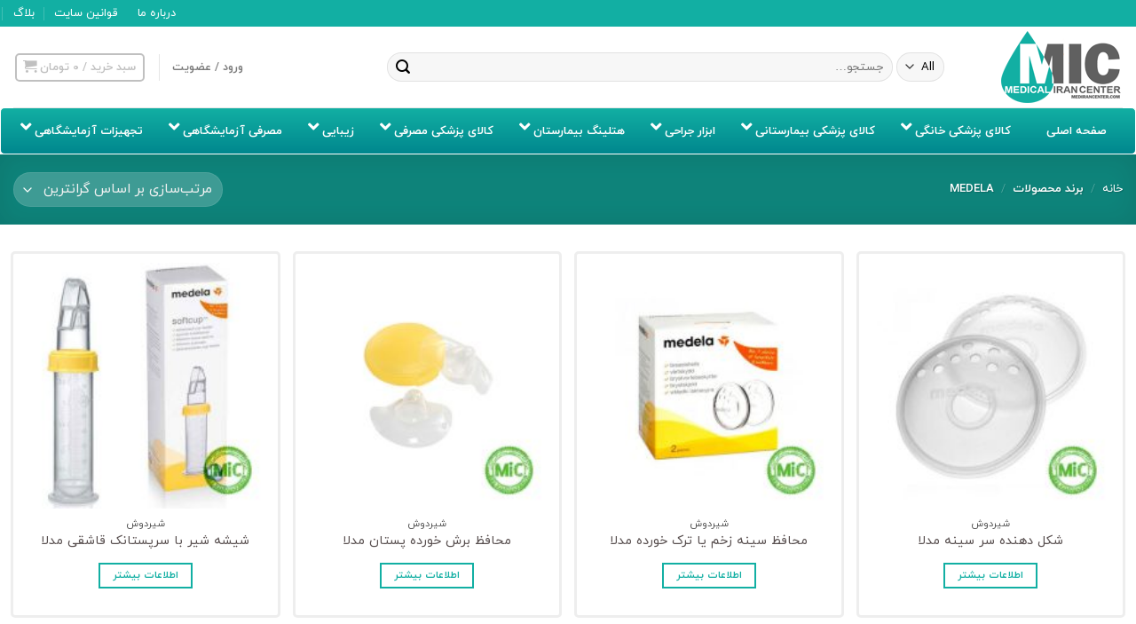

--- FILE ---
content_type: text/html; charset=UTF-8
request_url: https://www.medirancenter.com/brand/medela/
body_size: 52302
content:
<!DOCTYPE html>
<html dir="rtl" lang="fa-IR" prefix="og: https://ogp.me/ns#" class="loading-site no-js">
<head>
	<meta charset="UTF-8" />
	<link rel="profile" href="http://gmpg.org/xfn/11" />
	<link rel="pingback" href="" />

	<script>(function(html){html.className = html.className.replace(/\bno-js\b/,'js')})(document.documentElement);</script>
<link rel="prefetch" href="https://www.medirancenter.com/wp-content/plugins/woo-min-max-quantity-step-control-single/assets/js/custom.js">
<link rel="prefetch" href="https://www.medirancenter.com/wp-content/plugins/woo-min-max-quantity-step-control-single/assets/css/wcmmq-front.css">
<meta name="viewport" content="width=device-width, initial-scale=1" />
<!-- بهینه‌سازی موتور جستجو توسط Rank Math - https://rankmath.com/ -->
<title>Medela - مرکز تجهیزات پزشکی ایران</title>
<meta name="robots" content="index, follow, max-snippet:-1, max-video-preview:-1, max-image-preview:large"/>
<link rel="canonical" href="https://www.medirancenter.com/brand/medela/" />
<meta property="og:locale" content="fa_IR" />
<meta property="og:type" content="article" />
<meta property="og:title" content="Medela - مرکز تجهیزات پزشکی ایران" />
<meta property="og:url" content="https://www.medirancenter.com/brand/medela/" />
<meta property="og:site_name" content="مرکز تجهیزات پزشکی ایران" />
<meta name="twitter:card" content="summary_large_image" />
<meta name="twitter:title" content="Medela - مرکز تجهیزات پزشکی ایران" />
<meta name="twitter:label1" content="محصولات" />
<meta name="twitter:data1" content="19" />
<script type="application/ld+json" class="rank-math-schema">{"@context":"https://schema.org","@graph":[{"@type":"Place","@id":"https://www.medirancenter.com/#place","address":{"@type":"PostalAddress","addressCountry":"AX"}},{"@type":"Organization","@id":"https://www.medirancenter.com/#organization","name":"\u0645\u0631\u06a9\u0632 \u062a\u062c\u0647\u06cc\u0632\u0627\u062a \u067e\u0632\u0634\u06a9\u06cc \u0627\u06cc\u0631\u0627\u0646","url":"https://www.medirancenter.com","sameAs":["http://instagram.com/medirancenter"],"address":{"@type":"PostalAddress","addressCountry":"AX"},"logo":{"@type":"ImageObject","@id":"https://www.medirancenter.com/#logo","url":"https://www.medirancenter.com/wp-content/uploads/2018/11/logo.png","contentUrl":"https://www.medirancenter.com/wp-content/uploads/2018/11/logo.png","caption":"\u0645\u0631\u06a9\u0632 \u062a\u062c\u0647\u06cc\u0632\u0627\u062a \u067e\u0632\u0634\u06a9\u06cc \u0627\u06cc\u0631\u0627\u0646","inLanguage":"fa-IR","width":"138","height":"84"},"location":{"@id":"https://www.medirancenter.com/#place"}},{"@type":"WebSite","@id":"https://www.medirancenter.com/#website","url":"https://www.medirancenter.com","name":"\u0645\u0631\u06a9\u0632 \u062a\u062c\u0647\u06cc\u0632\u0627\u062a \u067e\u0632\u0634\u06a9\u06cc \u0627\u06cc\u0631\u0627\u0646","publisher":{"@id":"https://www.medirancenter.com/#organization"},"inLanguage":"fa-IR"},{"@type":"CollectionPage","@id":"https://www.medirancenter.com/brand/medela/#webpage","url":"https://www.medirancenter.com/brand/medela/","name":"Medela - \u0645\u0631\u06a9\u0632 \u062a\u062c\u0647\u06cc\u0632\u0627\u062a \u067e\u0632\u0634\u06a9\u06cc \u0627\u06cc\u0631\u0627\u0646","isPartOf":{"@id":"https://www.medirancenter.com/#website"},"inLanguage":"fa-IR"},{"@context":"https://schema.org/","@graph":[{"@type":"Product","name":"\u0634\u06a9\u0644 \u062f\u0647\u0646\u062f\u0647 \u0633\u0631 \u0633\u06cc\u0646\u0647 \u0645\u062f\u0644\u0627 - \u0645\u0631\u06a9\u0632 \u062a\u062c\u0647\u06cc\u0632\u0627\u062a \u067e\u0632\u0634\u06a9\u06cc \u0627\u06cc\u0631\u0627\u0646","url":"https://www.medirancenter.com/product/%d8%b4%da%a9%d9%84-%d8%af%d9%87%d9%86%d8%af%d9%87-%d8%b3%d8%b1-%d8%b3%db%8c%d9%86%d9%87-%d9%85%d8%af%d9%84%d8%a7/","@id":"https://www.medirancenter.com/product/%d8%b4%da%a9%d9%84-%d8%af%d9%87%d9%86%d8%af%d9%87-%d8%b3%d8%b1-%d8%b3%db%8c%d9%86%d9%87-%d9%85%d8%af%d9%84%d8%a7/","description":"\u0634\u06a9\u0644 \u062f\u0647\u0646\u062f\u0647 \u0633\u0631 \u0633\u06cc\u0646\u0647 \u0645\u062f\u0644\u0627 \u062f\u0627\u0631\u0627\u06cc \u062f\u0648 \u0642\u0633\u0645\u062a \u0645\u062c\u0632\u0627 \u0648 \u0627\u0632 \u062c\u0646\u0633 \u0633\u06cc\u0644\u06cc\u06a9\u0648\u0646 \u062f\u0627\u0631\u0627\u06cc \u0631\u0648\u0632\u0646\u0647 \u0647\u0627\u06cc \u06a9\u0648\u0686\u06a9 \u0628\u0631\u0627\u06cc \u0648\u0631\u0648\u062f \u0648 \u062e\u0631\u0648\u062c \u0647\u0648\u0627 \u0645\u0646\u0627\u0633\u0628 \u0628\u0631\u0627\u06cc \u0633\u0631 \u0633\u06cc\u0646\u0647 \u0647\u0627\u06cc \u0635\u0627\u0641 \u0648 \u0641\u0631\u0648\u0631\u0641\u062a\u0647 \u0633\u0627\u062e\u062a \u06a9\u0634\u0648\u0631 \u0633\u0648\u06cc\u06cc\u0633"},{"@type":"Product","name":"\u0645\u062d\u0627\u0641\u0638 \u0633\u06cc\u0646\u0647 \u0632\u062e\u0645 \u06cc\u0627 \u062a\u0631\u06a9 \u062e\u0648\u0631\u062f\u0647 \u0645\u062f\u0644\u0627 - \u0645\u0631\u06a9\u0632 \u062a\u062c\u0647\u06cc\u0632\u0627\u062a \u067e\u0632\u0634\u06a9\u06cc \u0627\u06cc\u0631\u0627\u0646","url":"https://www.medirancenter.com/product/%d9%85%d8%ad%d8%a7%d9%81%d8%b8-%d8%b3%db%8c%d9%86%d9%87-%d8%b2%d8%ae%d9%85-%db%8c%d8%a7-%d8%aa%d8%b1%da%a9-%d8%ae%d9%88%d8%b1%d8%af%d9%87-%d9%85%d8%af%d9%84%d8%a7/","@id":"https://www.medirancenter.com/product/%d9%85%d8%ad%d8%a7%d9%81%d8%b8-%d8%b3%db%8c%d9%86%d9%87-%d8%b2%d8%ae%d9%85-%db%8c%d8%a7-%d8%aa%d8%b1%da%a9-%d8%ae%d9%88%d8%b1%d8%af%d9%87-%d9%85%d8%af%d9%84%d8%a7/","description":"\u0645\u062d\u0627\u0641\u0638 \u0633\u06cc\u0646\u0647 \u0632\u062e\u0645 \u06cc\u0627\u062a\u0631\u06a9 \u062e\u0648\u0631\u062f\u0647 \u0645\u062f\u0644\u0627 \u0627\u0631\u0627\u06cc \u062f\u0648 \u0642\u0633\u0645\u062a \u0645\u062c\u0632\u0627 \u0648 \u0627\u0632 \u062c\u0646\u0633 \u0633\u06cc\u0644\u06cc\u06a9\u0648\u0646 \u0642\u0627\u0628\u0644 \u0627\u0633\u062a\u0641\u0627\u062f\u0647 \u062f\u0631 \u062f\u0627\u062e\u0644 \u06a9\u0631\u0633\u062a \u0628\u062f\u0648\u0646 \u062f\u06cc\u062f \u062e\u0627\u0631\u062c\u06cc \u062f\u0627\u0631\u0627\u06cc \u0631\u0648\u0632\u0646\u0647 \u0647\u0627\u06cc \u06a9\u0648\u0686\u06a9 \u0628\u0631\u0627\u06cc \u0648\u0631\u0648\u062f \u0648 \u062e\u0631\u0648\u062c \u0647\u0648\u0627 \u0627\u0628\u0639\u0627\u062f:\u00a020.3*10.1*3.8 \u0633\u0627\u0646\u062a\u06cc\u0645\u062a\u0631 \u0633\u0627\u062e\u062a \u0633\u0648\u06cc\u06cc\u0633 \u0648\u0632\u0646: 85 \u06af\u0631\u0645"},{"@type":"Product","name":"\u0645\u062d\u0627\u0641\u0638 \u0628\u0631\u0634 \u062e\u0648\u0631\u062f\u0647 \u067e\u0633\u062a\u0627\u0646 \u0645\u062f\u0644\u0627 - \u0645\u0631\u06a9\u0632 \u062a\u062c\u0647\u06cc\u0632\u0627\u062a \u067e\u0632\u0634\u06a9\u06cc \u0627\u06cc\u0631\u0627\u0646","url":"https://www.medirancenter.com/product/%d9%85%d8%ad%d8%a7%d9%81%d8%b8-%d8%a8%d8%b1%d8%b4-%d8%ae%d9%88%d8%b1%d8%af%d9%87-%d9%be%d8%b3%d8%aa%d8%a7%d9%86-%d9%85%d8%af%d9%84%d8%a7/","@id":"https://www.medirancenter.com/product/%d9%85%d8%ad%d8%a7%d9%81%d8%b8-%d8%a8%d8%b1%d8%b4-%d8%ae%d9%88%d8%b1%d8%af%d9%87-%d9%be%d8%b3%d8%aa%d8%a7%d9%86-%d9%85%d8%af%d9%84%d8%a7/","description":"\u0645\u062d\u0627\u0641\u0638 \u067e\u0633\u062a\u0627\u0646 \u0628\u0631\u0634 \u062e\u0648\u0631\u062f\u0647 \u0645\u062f\u0644\u0627 \u0645\u0646\u0627\u0633\u0628 \u0628\u0631\u0627\u06cc \u0627\u0633\u062a\u0641\u0627\u062f\u0647 \u0645\u0648\u0642\u062a \u062a\u0627 \u0647\u0646\u06af\u0627\u0645 \u0628\u0647\u0628\u0648\u062f \u0639\u0627\u0631\u0636\u0647 \u0634\u06cc\u0631\u062e\u0648\u0627\u0631 \u062f\u0631 \u062a\u0645\u0627\u0633 \u0628\u0627 \u067e\u0648\u0633\u062a \u0648 \u0628\u0648\u06cc \u0645\u0627\u062f\u0631 \u062f\u0631 \u0633\u0647 \u0633\u0627\u06cc\u0632 \u06a9\u0648\u0686\u06a9\u060c \u0645\u062a\u0648\u0633\u0637 \u0648 \u0628\u0632\u0631\u06af \u0627\u0628\u0639\u0627\u062f \u0628\u0633\u062a\u0647:\u00a015.8*11.4*3.2 \u0633\u0627\u0646\u062a\u06cc\u0645\u062a\u0631 \u0648\u0632\u0646: 45 \u06af\u0631\u0645 \u0633\u0627\u062e\u062a \u0633\u0648\u06cc\u06cc\u0633"},{"@type":"Product","name":"\u0634\u06cc\u0634\u0647 \u0634\u06cc\u0631 \u0628\u0627 \u0633\u0631\u067e\u0633\u062a\u0627\u0646\u06a9 \u0642\u0627\u0634\u0642\u06cc \u0645\u062f\u0644\u0627 - \u0645\u0631\u06a9\u0632 \u062a\u062c\u0647\u06cc\u0632\u0627\u062a \u067e\u0632\u0634\u06a9\u06cc \u0627\u06cc\u0631\u0627\u0646","url":"https://www.medirancenter.com/product/%d8%b4%db%8c%d8%b4%d9%87-%d8%b4%db%8c%d8%b1-%d8%a8%d8%a7-%d8%b3%d8%b1%d9%be%d8%b3%d8%aa%d8%a7%d9%86%da%a9-%d9%82%d8%a7%d8%b4%d9%82%db%8c-%d9%85%d8%af%d9%84%d8%a7/","@id":"https://www.medirancenter.com/product/%d8%b4%db%8c%d8%b4%d9%87-%d8%b4%db%8c%d8%b1-%d8%a8%d8%a7-%d8%b3%d8%b1%d9%be%d8%b3%d8%aa%d8%a7%d9%86%da%a9-%d9%82%d8%a7%d8%b4%d9%82%db%8c-%d9%85%d8%af%d9%84%d8%a7/","description":"\u0634\u06cc\u0634\u0647 \u0634\u06cc\u0631 \u0628\u0627 \u0633\u0631\u067e\u0633\u062a\u0627\u0646\u06a9 \u0642\u0627\u0634\u0642\u06cc \u0645\u062f\u0644\u0627 \u0645\u06cc\u0632\u0627\u0646 \u0645\u0627\u06cc\u0639 \u067e\u0631 \u0634\u062f\u0647 \u0627\u0632 \u0642\u0627\u0634\u0642 \u062a\u062d\u062a \u06a9\u0646\u062a\u0631\u0644 \u0627\u0633\u062a \u0637\u0631\u0627\u062d\u06cc \u0634\u062f\u0647 \u062c\u0647\u062a \u0634\u06cc\u0631\u062e\u0648\u0627\u0631\u0627\u0646 \u0628\u0627 \u0645\u0634\u06a9\u0644 \u0645\u06a9\u06cc\u062f\u0646 \u0627\u0628\u0639\u0627\u062f:18*4*4 \u0633\u0627\u0646\u062a\u06cc\u0645\u062a\u0631 \u062d\u062c\u0645: 80 \u0645\u06cc\u0644\u06cc \u0644\u06cc\u062a\u0631 \u0633\u0627\u062e\u062a \u0633\u0648\u06cc\u06cc\u0633"},{"@type":"Product","name":"\u0634\u06cc\u0634\u0647 \u0634\u06cc\u0631 \u0628\u0627 \u0633\u0631\u067e\u0633\u062a\u0627\u0646\u06a9 \u0634\u06a9\u0627\u0641 \u06a9\u0627\u0645 \u0645\u062f\u0644\u0627 - \u0645\u0631\u06a9\u0632 \u062a\u062c\u0647\u06cc\u0632\u0627\u062a \u067e\u0632\u0634\u06a9\u06cc \u0627\u06cc\u0631\u0627\u0646","url":"https://www.medirancenter.com/product/%d8%b4%db%8c%d8%b4%d9%87-%d8%b4%db%8c%d8%b1-%d8%a8%d8%a7-%d8%b3%d8%b1%d9%be%d8%b3%d8%aa%d8%a7%d9%86%da%a9-%d8%b4%da%a9%d8%a7%d9%81-%da%a9%d8%a7%d9%85-%d9%85%d8%af%d9%84%d8%a7/","@id":"https://www.medirancenter.com/product/%d8%b4%db%8c%d8%b4%d9%87-%d8%b4%db%8c%d8%b1-%d8%a8%d8%a7-%d8%b3%d8%b1%d9%be%d8%b3%d8%aa%d8%a7%d9%86%da%a9-%d8%b4%da%a9%d8%a7%d9%81-%da%a9%d8%a7%d9%85-%d9%85%d8%af%d9%84%d8%a7/","description":"\u0634\u06cc\u0634\u0647 \u0634\u06cc\u0631 \u0628\u0627 \u0633\u0631\u067e\u0633\u062a\u0627\u0646\u06a9 \u0634\u06a9\u0627\u0641 \u06a9\u0627\u0645 \u0645\u062f\u0644\u0627 \u062f\u0627\u0631\u0627\u06cc \u06cc\u06a9 \u0639\u062f\u062f \u0633\u0631 \u067e\u0633\u062a\u0627\u0646\u06a9 \u0646\u0631\u0645 \u0648 \u0633\u06cc\u0644\u06cc\u06a9\u0648\u0646\u06cc \u0627\u0645\u06a9\u0627\u0646 \u0627\u0633\u062a\u0641\u0627\u062f\u0647 \u062a\u0648\u0633\u0637 \u0646\u0648\u0632\u0627\u062f\u0627\u0646 \u0628\u0627 \u0636\u0639\u06cc\u0641 \u062a\u0631\u06cc\u0646 \u0642\u062f\u0631\u062a \u0645\u06a9\u0634 \u0633\u06cc\u0633\u062a\u0645 \u0647\u0627\u0628\u0631\u0645\u0646 (Haberman) \u0627\u0628\u0639\u0627\u062f \u0634\u06cc\u0634\u0647: 150\u0645\u06cc\u0644\u06cc: 28.5 (\u0627\u0631\u062a\u0641\u0627\u0639) *5 (\u0642\u0637\u0631) \u0633\u0627\u0646\u062a\u06cc\u0645\u062a\u0631 \u0633\u0627\u062e\u062a \u0633\u0648\u06cc\u06cc\u0633"},{"@type":"Product","name":"\u0638\u0631\u0641 \u062a\u063a\u0630\u06cc\u0647 \u0646\u0648\u0632\u0627\u062f \u0645\u062f\u0644\u0627 - \u0645\u0631\u06a9\u0632 \u062a\u062c\u0647\u06cc\u0632\u0627\u062a \u067e\u0632\u0634\u06a9\u06cc \u0627\u06cc\u0631\u0627\u0646","url":"https://www.medirancenter.com/product/%d8%b8%d8%b1%d9%81-%d8%aa%d8%ba%d8%b0%db%8c%d9%87-%d9%86%d9%88%d8%b2%d8%a7%d8%af-%d9%85%d8%af%d9%84%d8%a7/","@id":"https://www.medirancenter.com/product/%d8%b8%d8%b1%d9%81-%d8%aa%d8%ba%d8%b0%db%8c%d9%87-%d9%86%d9%88%d8%b2%d8%a7%d8%af-%d9%85%d8%af%d9%84%d8%a7/","description":"\u0638\u0631\u0641 \u062a\u063a\u0630\u06cc\u0647 \u0646\u0648\u0632\u0627\u062f \u0645\u062f\u0644\u0627 \u062c\u0647\u062a \u062c\u0644\u0648\u06af\u06cc\u0631\u06cc \u0627\u0632 \u0647\u062f\u0631 \u0631\u0641\u062a\u0646 \u0634\u06cc\u0631- \u0627\u0633\u062a\u0641\u0627\u062f\u0647 \u0622\u0633\u0627\u0646- \u062f\u0631 \u0628\u0633\u062a\u0647 \u0647\u0627\u06cc 10 \u0639\u062f\u062f\u06cc- \u0637\u0631\u0627\u062d\u06cc \u0648 \u0633\u0627\u062e\u062a \u0633\u0648\u0626\u06cc\u0633 \u0642\u0628\u0644 \u0627\u0632 \u062b\u0628\u062a \u0633\u0641\u0627\u0631\u0634 \u062a\u0645\u0627\u0633 \u0628\u06af\u06cc\u0631\u06cc\u062f"},{"@type":"Product","name":"\u0631\u0627\u0628\u0637 \u062a\u063a\u0630\u06cc\u0647 \u0627\u0646\u06af\u0634\u062a\u06cc \u0645\u062f\u0644\u0627 - \u0645\u0631\u06a9\u0632 \u062a\u062c\u0647\u06cc\u0632\u0627\u062a \u067e\u0632\u0634\u06a9\u06cc \u0627\u06cc\u0631\u0627\u0646","url":"https://www.medirancenter.com/product/%d8%b1%d8%a7%d8%a8%d8%b7-%d8%aa%d8%ba%d8%b0%db%8c%d9%87-%d8%a7%d9%86%da%af%d8%b4%d8%aa%db%8c-%d9%85%d8%af%d9%84%d8%a7/","@id":"https://www.medirancenter.com/product/%d8%b1%d8%a7%d8%a8%d8%b7-%d8%aa%d8%ba%d8%b0%db%8c%d9%87-%d8%a7%d9%86%da%af%d8%b4%d8%aa%db%8c-%d9%85%d8%af%d9%84%d8%a7/","description":"\u0631\u0627\u0628\u0637 \u062a\u063a\u0630\u06cc\u0647 \u0627\u0646\u06af\u0634\u062a\u06cc Medela \u0645\u0646\u0627\u0633\u0628 \u0628\u0631\u0627\u06cc \u0646\u0648\u0632\u0627\u062f\u0627\u0646 \u0628\u0627 \u0645\u0634\u06a9\u0644 \u0645\u06a9\u06cc\u062f\u0646 \u062f\u0627\u0631\u0627\u06cc \u062c\u0646\u0633 \u0633\u06cc\u0644\u06cc\u06a9\u0648\u0646\u06cc \u0628\u0633\u06cc\u0627\u0631 \u0644\u0637\u06cc\u0641 \u0631\u0627\u0628\u0637 \u0627\u0646\u06af\u0634\u062a\u06cc \u0628\u0647 \u0633\u0631\u0646\u06af \u0645\u062a\u0635\u0644 \u0645\u06cc \u0634\u0648\u062f \u0633\u0627\u062e\u062a \u06a9\u0634\u0648\u0631 \u0633\u0648\u06cc\u06cc\u0633"},{"@type":"Product","name":"\u0633\u0631\u0634\u06cc\u0634\u0647 \u06a9\u0627\u0644\u0645\u0627 \u0645\u062f\u0644\u0627 - \u0645\u0631\u06a9\u0632 \u062a\u062c\u0647\u06cc\u0632\u0627\u062a \u067e\u0632\u0634\u06a9\u06cc \u0627\u06cc\u0631\u0627\u0646","url":"https://www.medirancenter.com/product/%d8%b3%d8%b1%d8%b4%db%8c%d8%b4%d9%87-%da%a9%d8%a7%d9%84%d9%85%d8%a7-%d9%85%d8%af%d9%84%d8%a7/","@id":"https://www.medirancenter.com/product/%d8%b3%d8%b1%d8%b4%db%8c%d8%b4%d9%87-%da%a9%d8%a7%d9%84%d9%85%d8%a7-%d9%85%d8%af%d9%84%d8%a7/","description":"\u0633\u0631\u0634\u06cc\u0634\u0647 \u06a9\u0627\u0644\u0645\u0627 \u0645\u062f\u0644\u0627 \u0628\u06cc\u0634\u062a\u0631\u06cc\u0646 \u0634\u0628\u0627\u0647\u062a \u0628\u0627 \u0645\u06a9\u0634 \u0637\u0628\u06cc\u0639\u06cc \u0633\u06cc\u0646\u0647 \u0645\u0627\u062f\u0631 \u0637\u0631\u0627\u062d\u06cc \u06a9\u0627\u0645\u0644\u0627 \u0647\u0645\u0633\u0627\u0646 \u0628\u0627 \u0641\u0631\u0622\u06cc\u0646\u062f \u0645\u06a9\u06cc\u062f\u0646 \u0634\u06cc\u0631 \u0645\u0627\u062f\u0631 \u0627\u06cc\u0645\u0646 \u0648 \u0628\u062f\u0648\u0646 \u0627\u0633\u062a\u0641\u0627\u062f\u0647 \u0627\u0632 BPA \u0633\u0627\u062e\u062a \u06a9\u0634\u0648\u0631 \u0633\u0648\u06cc\u06cc\u0633"},{"@type":"Product","name":"\u0634\u06cc\u0634\u0647 \u0634\u06cc\u0631 \u0627\u0633\u062a\u0631\u06cc\u0644 150 \u0645\u06cc\u0644 \u0645\u062f\u0644\u0627 - \u0645\u0631\u06a9\u0632 \u062a\u062c\u0647\u06cc\u0632\u0627\u062a \u067e\u0632\u0634\u06a9\u06cc \u0627\u06cc\u0631\u0627\u0646","url":"https://www.medirancenter.com/product/%d8%b4%db%8c%d8%b4%d9%87-%d8%b4%db%8c%d8%b1-%d8%a7%d8%b3%d8%aa%d8%b1%db%8c%d9%84-150-%d9%85%db%8c%d9%84-%d9%85%d8%af%d9%84%d8%a7/","@id":"https://www.medirancenter.com/product/%d8%b4%db%8c%d8%b4%d9%87-%d8%b4%db%8c%d8%b1-%d8%a7%d8%b3%d8%aa%d8%b1%db%8c%d9%84-150-%d9%85%db%8c%d9%84-%d9%85%d8%af%d9%84%d8%a7/","description":"\u0634\u06cc\u0634\u0647 \u0634\u06cc\u0631 \u0627\u0633\u062a\u0631\u06cc\u0644 150 \u0645\u06cc\u0644 \u0645\u062f\u0644\u0627 \u0627\u0628\u0639\u0627\u062f: \u06f2\u06f6.\u06f4* \u06f2\u06f2*\u06f5 \u0633\u0627\u0646\u062a\u06cc \u0645\u062a\u0631 \u0641\u0627\u0642\u062f \u0645\u0648\u0627\u062f BPA (\u0628\u062f\u0648\u0646 \u0636\u0631\u0631 \u0628\u0631\u0627\u06cc \u0633\u0644\u0627\u0645\u062a\u06cc \u0646\u0648\u0632\u0627\u062f) \u062f\u0627\u0631\u0627\u06cc \u0644\u0627\u06cc\u0633\u0646\u0633 \u0633\u0648\u06cc\u06cc\u0633 \u06cc\u06a9\u0628\u0627\u0631 \u0645\u0635\u0631\u0641"},{"@type":"Product","name":"\u0634\u06cc\u0634\u0647 \u0634\u06cc\u0631 \u0627\u0633\u062a\u0631\u06cc\u0644 \u06f8\u06f0 \u0645\u06cc\u0644 \u0645\u062f\u0644\u0627 - \u0645\u0631\u06a9\u0632 \u062a\u062c\u0647\u06cc\u0632\u0627\u062a \u067e\u0632\u0634\u06a9\u06cc \u0627\u06cc\u0631\u0627\u0646","url":"https://www.medirancenter.com/product/%d8%b4%db%8c%d8%b4%d9%87-%d8%b4%db%8c%d8%b1-%d8%a7%d8%b3%d8%aa%d8%b1%db%8c%d9%84-%db%b8%db%b0-%d9%85%db%8c%d9%84-%d9%85%d8%af%d9%84%d8%a7/","@id":"https://www.medirancenter.com/product/%d8%b4%db%8c%d8%b4%d9%87-%d8%b4%db%8c%d8%b1-%d8%a7%d8%b3%d8%aa%d8%b1%db%8c%d9%84-%db%b8%db%b0-%d9%85%db%8c%d9%84-%d9%85%d8%af%d9%84%d8%a7/","description":"\u0634\u06cc\u0634\u0647 \u0634\u06cc\u0631 \u0627\u0633\u062a\u0631\u06cc\u0644 \u06f8\u06f0\u0645\u06cc\u0644 \u0645\u062f\u0644\u0627 \u062d\u062c\u0645 \u0634\u06cc\u0634\u0647 \u0634\u06cc\u0631 \u0627\u0633\u062a\u0631\u06cc\u0644 \u06f8\u06f0 \u0645\u06cc\u0644\u06cc \u0644\u06cc\u062a\u0631 \u06cc\u06a9\u0628\u0627\u0631 \u0645\u0635\u0631\u0641 \u0627\u0628\u0639\u0627\u062f: \u06f1\u06f6.\u06f2* \u06f8.\u06f6* \u06f5 \u0633\u0627\u0646\u062a\u06cc \u0645\u062a\u0631 \u06f1\u06f0 \u0639\u062f\u062f\u06cc \u0633\u0627\u062e\u062a \u0633\u0648\u06cc\u06cc\u0633"},{"@type":"Product","name":"\u0634\u06cc\u0634\u0647 \u0634\u06cc\u0631 \u0645\u062f\u0644\u0627 250 ml - \u0645\u0631\u06a9\u0632 \u062a\u062c\u0647\u06cc\u0632\u0627\u062a \u067e\u0632\u0634\u06a9\u06cc \u0627\u06cc\u0631\u0627\u0646","url":"https://www.medirancenter.com/product/%d8%b4%db%8c%d8%b4%d9%87-%d8%b4%db%8c%d8%b1-%d9%85%d8%af%d9%84%d8%a7-250-ml/","@id":"https://www.medirancenter.com/product/%d8%b4%db%8c%d8%b4%d9%87-%d8%b4%db%8c%d8%b1-%d9%85%d8%af%d9%84%d8%a7-250-ml/","description":"\u0634\u06cc\u0634\u0647 \u0634\u06cc\u0631 \u0645\u062f\u0644\u0627 250 ml \u0648\u0632\u0646: 10 \u06a9\u0631\u0645 \u0633\u0627\u062e\u062a \u0633\u0648\u0626\u06cc\u0633 \u0627\u0628\u0639\u0627\u062f: 14*7*7 \u0633\u0627\u0646\u062a\u06cc\u0645\u062a\u0631 \u0633\u0627\u062e\u062a\u0647 \u0634\u062f\u0647 \u0627\u0632 \u067e\u0644\u0627\u0633\u062a\u06cc\u06a9 \u0628\u062f\u0648\u0646 \u0636\u0631\u0631 (BPA Free)\u062f\u0631 \u0628\u0633\u062a\u0647 \u0647\u0627\u06cc \u062f\u0648 \u062a\u0627\u06cc\u06cc \u0642\u0628\u0644 \u0627\u0632 \u062b\u0628\u062a \u0633\u0641\u0627\u0631\u0634 \u062a\u0645\u0627\u0633 \u0628\u06af\u06cc\u0631\u06cc\u062f"},{"@type":"Product","name":"\u067e\u062f \u0633\u06cc\u0646\u0647 \u06cc\u06a9\u0628\u0627\u0631 \u0645\u0635\u0631\u0641 \u0645\u062f\u0644\u0627 - \u0645\u0631\u06a9\u0632 \u062a\u062c\u0647\u06cc\u0632\u0627\u062a \u067e\u0632\u0634\u06a9\u06cc \u0627\u06cc\u0631\u0627\u0646","url":"https://www.medirancenter.com/product/%d9%be%d8%af-%d8%b3%db%8c%d9%86%d9%87-%db%8c%da%a9%d8%a8%d8%a7%d8%b1-%d9%85%d8%b5%d8%b1%d9%81-%d9%85%d8%af%d9%84%d8%a7/","@id":"https://www.medirancenter.com/product/%d9%be%d8%af-%d8%b3%db%8c%d9%86%d9%87-%db%8c%da%a9%d8%a8%d8%a7%d8%b1-%d9%85%d8%b5%d8%b1%d9%81-%d9%85%d8%af%d9%84%d8%a7/","description":"\u067e\u062f \u0633\u06cc\u0646\u0647 \u06cc\u06a9\u0628\u0627\u0631 \u0645\u0635\u0631\u0641 \u0645\u062f\u0644\u0627 \u062c\u0644\u0648\u06af\u06cc\u0631\u06cc \u0627\u0632 \u062e\u0627\u0631\u0634 \u06cc\u0627 \u062d\u0633\u0627\u0633\u06cc\u062a \u067e\u0648\u0633\u062a \u0644\u0627\u06cc\u0647 \u062e\u0627\u0631\u062c\u06cc \u0636\u062f \u0622\u0628 \u0628\u0633\u06cc\u0627\u0631 \u0646\u0631\u0645 \u0648 \u0644\u0637\u06cc\u0641 \u0633\u0627\u062e\u062a \u0633\u0648\u06cc\u06cc\u0633 \u0642\u0628\u0644 \u0627\u0632 \u062b\u0628\u062a \u0633\u0641\u0627\u0631\u0634 \u062a\u0645\u0627\u0633 \u0628\u06af\u06cc\u0631\u06cc\u062f"},{"@type":"Product","name":"\u0634\u06cc\u0634\u0647 \u0634\u06cc\u0631 \u0645\u062f\u0644\u0627 150 ml - \u0645\u0631\u06a9\u0632 \u062a\u062c\u0647\u06cc\u0632\u0627\u062a \u067e\u0632\u0634\u06a9\u06cc \u0627\u06cc\u0631\u0627\u0646","url":"https://www.medirancenter.com/product/%d8%b4%db%8c%d8%b4%d9%87-%d8%b4%db%8c%d8%b1-%d9%85%d8%af%d9%84%d8%a7-150-ml/","@id":"https://www.medirancenter.com/product/%d8%b4%db%8c%d8%b4%d9%87-%d8%b4%db%8c%d8%b1-%d9%85%d8%af%d9%84%d8%a7-150-ml/","description":"\u0634\u06cc\u0634\u0647 \u0634\u06cc\u0631 \u0645\u062f\u0644\u0627 150 ml \u0645\u0646\u0627\u0633\u0628 \u062c\u0647\u062a \u0646\u06af\u0647\u062f\u0627\u0631\u06cc \u0634\u06cc\u0631 \u062f\u0648\u0634\u06cc\u062f\u0647 \u0634\u062f\u0647 \u062f\u0631 \u06cc\u062e\u0686\u0627\u0644 \u0642\u0627\u0628\u0644 \u0627\u0633\u062a\u0641\u0627\u062f\u0647 \u0628\u0627 \u0627\u0646\u0648\u0627\u0639 \u0634\u06cc\u0631\u062f\u0648\u0634\u0647\u0627\u06cc \u0645\u062f\u0644\u0627 \u0642\u0627\u0628\u0644 \u0634\u0633\u062a\u0634\u0648 \u0628\u0627 \u0645\u0627\u0634\u06cc\u0646 \u0638\u0631\u0641\u0634\u0648\u06cc\u06cc \u0642\u0627\u0628\u0644 \u0627\u0633\u062a\u0641\u0627\u062f\u0647 \u062f\u0631 \u0645\u0627\u06cc\u06a9\u0631\u0648\u0648\u06cc\u0648 \u0633\u0627\u062e\u062a \u0633\u0648\u06cc\u06cc\u0633 \u0642\u0628\u0644 \u0627\u0632 \u062b\u0628\u062a \u0633\u0641\u0627\u0631\u0634 \u062a\u0645\u0627\u0633 \u0628\u06af\u06cc\u0631\u06cc\u062f"},{"@type":"Product","name":"\u067e\u062f \u0642\u0627\u0628\u0644 \u0634\u0633\u062a\u0634\u0648 \u062f\u0627\u062e\u0644 \u06a9\u0631\u0633\u062a \u0645\u062f\u0644\u0627 - \u0645\u0631\u06a9\u0632 \u062a\u062c\u0647\u06cc\u0632\u0627\u062a \u067e\u0632\u0634\u06a9\u06cc \u0627\u06cc\u0631\u0627\u0646","url":"https://www.medirancenter.com/product/%d9%be%d8%af-%d9%82%d8%a7%d8%a8%d9%84-%d8%b4%d8%b3%d8%aa%d8%b4%d9%88-%d8%af%d8%a7%d8%ae%d9%84-%da%a9%d8%b1%d8%b3%d8%aa-%d9%85%d8%af%d9%84%d8%a7/","@id":"https://www.medirancenter.com/product/%d9%be%d8%af-%d9%82%d8%a7%d8%a8%d9%84-%d8%b4%d8%b3%d8%aa%d8%b4%d9%88-%d8%af%d8%a7%d8%ae%d9%84-%da%a9%d8%b1%d8%b3%d8%aa-%d9%85%d8%af%d9%84%d8%a7/","description":"\u067e\u062f \u0642\u0627\u0628\u0644 \u0634\u0633\u062a\u0634\u0648 \u062f\u0627\u062e\u0644 \u06a9\u0631\u0633\u062a \u0645\u062f\u0644\u0627 \u0645\u0646\u0627\u0633\u0628 \u062a\u0631\u0627\u0648\u0634 \u0634\u062f\u06cc\u062f \u0634\u06cc\u0631 \u0644\u0627\u06cc\u0647 \u062e\u0627\u0631\u062c\u06cc \u0636\u062f \u0622\u0628 \u0636\u062f \u062d\u0633\u0627\u0633\u06cc\u062a \u0642\u0627\u0628\u0644\u06cc\u062a \u062a\u0628\u0627\u062f\u0644 \u0647\u0648\u0627 \u0633\u0627\u062e\u062a \u0633\u0648\u06cc\u06cc\u0633"},{"@type":"Product","name":"\u0634\u06cc\u0631\u062f\u0648\u0634 \u0645\u06cc\u0646\u06cc \u0627\u0644\u06a9\u062a\u0631\u06cc\u06a9 \u062c\u0641\u062a\u06cc \u0645\u062f\u0644\u0627 \u0645\u062f\u0644 Freestyle - \u0645\u0631\u06a9\u0632 \u062a\u062c\u0647\u06cc\u0632\u0627\u062a \u067e\u0632\u0634\u06a9\u06cc \u0627\u06cc\u0631\u0627\u0646","url":"https://www.medirancenter.com/product/%d8%b4%db%8c%d8%b1%d8%af%d9%88%d8%b4-%d9%85%db%8c%d9%86%db%8c-%d8%a7%d9%84%da%a9%d8%aa%d8%b1%db%8c%da%a9-%d8%ac%d9%81%d8%aa%db%8c-%d9%85%d8%af%d9%84%d8%a7-%d9%85%d8%af%d9%84-freestyle/","@id":"https://www.medirancenter.com/product/%d8%b4%db%8c%d8%b1%d8%af%d9%88%d8%b4-%d9%85%db%8c%d9%86%db%8c-%d8%a7%d9%84%da%a9%d8%aa%d8%b1%db%8c%da%a9-%d8%ac%d9%81%d8%aa%db%8c-%d9%85%d8%af%d9%84%d8%a7-%d9%85%d8%af%d9%84-freestyle/","description":"\u0634\u06cc\u0631\u062f\u0648\u0634 \u0645\u06cc\u0646\u06cc \u0627\u0644\u06a9\u062a\u0631\u06cc\u06a9 \u062c\u0641\u062a\u06cc \u0645\u062f\u0644\u0627 \u0645\u062f\u0644 Freestyle \u062f\u0627\u0631\u0627\u06cc \u062d\u0627\u0641\u0638\u0647 \u0628\u0631\u0627\u06cc \u06a9\u0646\u062a\u0631\u0644 \u0633\u0648\u0627\u0628\u0642 \u0634\u06cc\u0631 \u062f\u0648\u0634 \u062f\u0627\u0631\u0627\u06cc \u06a9\u06cc\u0641 \u062e\u0646\u06a9 \u06a9\u0646\u0646\u062f\u0647 \u0646\u06af\u0647 \u062f\u0627\u0631\u0646\u062f\u0647 \u0634\u06cc\u0631 \u06a9\u0646\u062a\u0631\u0644 \u0628\u0627 \u062a\u0646\u0647\u0627 1 \u062f\u06a9\u0645\u0647 \u062f\u0627\u0631\u0627\u06cc \u062a\u0627\u06cc\u0645\u0631 \u0634\u06cc\u0631 \u062f\u0648\u0634 \u0633\u0627\u062e\u062a \u0633\u0648\u06cc\u06cc\u0633 \u0642\u0628\u0644 \u0627\u0632 \u062b\u0628\u062a \u0633\u0641\u0627\u0631\u0634 \u062a\u0645\u0627\u0633 \u0628\u06af\u06cc\u0631\u06cc\u062f"},{"@type":"Product","name":"\u0634\u06cc\u0631\u062f\u0648\u0634 \u0645\u06cc\u0646\u06cc \u0627\u0644\u06a9\u062a\u0631\u06cc\u06a9 \u062c\u0641\u062a\u06cc \u0645\u062f\u0644\u0627 \u0645\u062f\u0644Plus - \u0645\u0631\u06a9\u0632 \u062a\u062c\u0647\u06cc\u0632\u0627\u062a \u067e\u0632\u0634\u06a9\u06cc \u0627\u06cc\u0631\u0627\u0646","url":"https://www.medirancenter.com/product/%d8%b4%db%8c%d8%b1%d8%af%d9%88%d8%b4-%d9%85%db%8c%d9%86%db%8c-%d8%a7%d9%84%da%a9%d8%aa%d8%b1%db%8c%da%a9-%d8%ac%d9%81%d8%aa%db%8c-%d9%85%d8%af%d9%84%d8%a7-%d9%85%d8%af%d9%84plus/","@id":"https://www.medirancenter.com/product/%d8%b4%db%8c%d8%b1%d8%af%d9%88%d8%b4-%d9%85%db%8c%d9%86%db%8c-%d8%a7%d9%84%da%a9%d8%aa%d8%b1%db%8c%da%a9-%d8%ac%d9%81%d8%aa%db%8c-%d9%85%d8%af%d9%84%d8%a7-%d9%85%d8%af%d9%84plus/","description":"\u0634\u06cc\u0631\u062f\u0648\u0634 \u0645\u06cc\u0646\u06cc \u0627\u0644\u06a9\u062a\u0631\u06cc\u06a9 \u062c\u0641\u062a\u06cc \u0645\u062f\u0644\u0627 \u0645\u062f\u0644 Plus \u0633\u0628\u06a9 \u0648 \u06a9\u0648\u0686\u06a9 \u0627\u0641\u0632\u0627\u06cc\u0634 \u0631\u0627\u0646\u062f\u0645\u0627\u0646 \u0634\u06cc\u0631 \u0642\u0627\u0628\u0644 \u0627\u0633\u062a\u0641\u0627\u062f\u0647 \u0628\u0627 \u0628\u0631\u0642 \u0648 \u0628\u0627\u062a\u0631\u06cc \u0631\u06cc\u062a\u0645 \u0645\u06a9\u0634 3 \u0645\u0631\u062d\u0644\u0647 \u0627\u06cc \u0628\u0647 \u0635\u0648\u0631\u062a \u0627\u062a\u0648\u0645\u0627\u062a\u06cc\u06a9: 1-\u0645\u06a9\u0634 (Suck) 2-\u0631\u0647\u0627\u06cc\u06cc (Release) 3-\u0627\u0633\u062a\u0631\u0627\u062d\u062a (Relax) \u0633\u0627\u062e\u062a \u06a9\u0634\u0648\u0631 \u0633\u0648\u06cc\u06cc\u0633 &nbsp;"},{"@type":"Product","name":"\u0634\u06cc\u0631\u062f\u0648\u0634 \u0645\u06cc\u0646\u06cc \u0627\u0644\u06a9\u062a\u0631\u06cc\u06a9 \u062a\u06a9\u06cc\u00a0\u0645\u062f\u0644\u0627 - \u0645\u0631\u06a9\u0632 \u062a\u062c\u0647\u06cc\u0632\u0627\u062a \u067e\u0632\u0634\u06a9\u06cc \u0627\u06cc\u0631\u0627\u0646","url":"https://www.medirancenter.com/product/%d8%b4%db%8c%d8%b1%d8%af%d9%88%d8%b4-%d9%85%db%8c%d9%86%db%8c-%d8%a7%d9%84%da%a9%d8%aa%d8%b1%db%8c%da%a9-%d8%aa%da%a9%db%8c-%d9%85%d8%af%d9%84%d8%a7/","@id":"https://www.medirancenter.com/product/%d8%b4%db%8c%d8%b1%d8%af%d9%88%d8%b4-%d9%85%db%8c%d9%86%db%8c-%d8%a7%d9%84%da%a9%d8%aa%d8%b1%db%8c%da%a9-%d8%aa%da%a9%db%8c-%d9%85%d8%af%d9%84%d8%a7/","description":"\u0634\u06cc\u0631\u062f\u0648\u0634 \u0645\u06cc\u0646\u06cc \u0627\u0644\u06a9\u062a\u0631\u06cc\u06a9 \u062a\u06a9\u06cc \u0645\u062f\u0644\u0627 \u0642\u062f\u0631\u062a \u0645\u06a9\u0634 \u062a\u0627 300 \u0645\u06cc\u0644\u06cc\u0645\u062a\u0631 \u062c\u06cc\u0648\u0647 \u0642\u0637\u0639\u0627\u062a \u0642\u0627\u0628\u0644 \u0627\u0633\u062a\u0631\u06cc\u0644 \u062f\u0631 \u0622\u0628 \u062c\u0648\u0634 \u062a\u0648\u0644\u06cc\u062f \u0627\u0632 \u0645\u0648\u0627\u062f \u0628\u06cc \u0636\u0631\u0631 BPA Free \u0642\u0627\u0628\u0644\u06cc\u062a \u06a9\u0627\u0631\u06a9\u0631\u062f \u0628\u0627 \u0628\u0631\u0642 \u0648 \u0628\u0627\u0637\u0631\u06cc \u0633\u0627\u062e\u062a \u0633\u0648\u06cc\u06cc\u0633 \u0642\u0628\u0644 \u0627\u0632 \u062b\u0628\u062a \u0633\u0641\u0627\u0631\u0634 \u0628\u0627 \u0645\u0627 \u062a\u0645\u0627\u0633 \u0628\u06af\u06cc\u0631\u06cc\u062f"},{"@type":"Product","name":"\u0634\u06cc\u0631\u062f\u0648\u0634 \u0645\u06cc\u0646\u06cc \u0627\u0644\u06a9\u062a\u0631\u06cc\u06a9 \u0645\u062f\u0644\u0627 Swing - \u0645\u0631\u06a9\u0632 \u062a\u062c\u0647\u06cc\u0632\u0627\u062a \u067e\u0632\u0634\u06a9\u06cc \u0627\u06cc\u0631\u0627\u0646","url":"https://www.medirancenter.com/product/%d8%b4%db%8c%d8%b1%d8%af%d9%88%d8%b4-%d9%85%db%8c%d9%86%db%8c-%d8%a7%d9%84%da%a9%d8%aa%d8%b1%db%8c%da%a9-%d9%85%d8%af%d9%84%d8%a7-swing/","@id":"https://www.medirancenter.com/product/%d8%b4%db%8c%d8%b1%d8%af%d9%88%d8%b4-%d9%85%db%8c%d9%86%db%8c-%d8%a7%d9%84%da%a9%d8%aa%d8%b1%db%8c%da%a9-%d9%85%d8%af%d9%84%d8%a7-swing/","description":"\u0634\u06cc\u0631\u062f\u0648\u0634 \u0645\u06cc\u0646\u06cc \u0627\u0644\u06a9\u062a\u0631\u06cc\u06a9 \u0645\u062f\u0644\u0627 Swing \u062f\u0627\u0631\u0627\u06cc \u062f\u0648 \u0641\u0627\u0632 (1) \u062f\u0648 \u062f\u0642\u06cc\u0642\u0647 \u0645\u0627\u0633\u0627\u0698 \u0648 (2) \u062f\u0648\u0634\u06cc\u062f\u0646 \u0634\u06cc\u0631 \u0628\u062f\u0648\u0646 \u0647\u06cc\u0686\u06af\u0648\u0646\u0647 \u062a\u0645\u0627\u0633 \u062f\u0633\u062a \u0628\u0627 \u0634\u06cc\u0631 \u0642\u0637\u0639\u0627\u062a \u062f\u0631 \u062a\u0645\u0627\u0633 \u0628\u0627 \u0634\u06cc\u0631 \u0642\u0627\u0628\u0644 \u0627\u0633\u062a\u0631\u06cc\u0644 \u062f\u0631 \u0622\u0628\u062c\u0648\u0634 \u0642\u0627\u0628\u0644 \u0627\u0633\u062a\u0641\u0627\u062f\u0647 \u0628\u0631\u0627\u06cc \u0633\u0631\u067e\u0633\u062a\u0627\u0646\u0647\u0627\u06cc \u0635\u0627\u0641 \u0648 \u0641\u0631\u0648\u0631\u0641\u062a\u0647 \u0648\u0632\u0646: 1134 \u06af\u0631\u0645 \u0633\u0627\u062e\u062a \u0633\u0648\u06cc\u06cc\u0633 \u0642\u0628\u0644 \u0627\u0632 \u062b\u0628\u062a \u0633\u0641\u0627\u0631\u0634 \u0628\u0627 \u0645\u0627 \u062a\u0645\u0627\u0633 \u0628\u06af\u06cc\u0631\u062f &nbsp;"},{"@type":"Product","name":"\u0634\u06cc\u0631\u062f\u0648\u0634 \u062f\u0633\u062a\u06cc \u0633\u0627\u062f\u0647 \u0645\u062f\u0644\u0627 - \u0645\u0631\u06a9\u0632 \u062a\u062c\u0647\u06cc\u0632\u0627\u062a \u067e\u0632\u0634\u06a9\u06cc \u0627\u06cc\u0631\u0627\u0646","url":"https://www.medirancenter.com/product/%d8%b4%db%8c%d8%b1%d8%af%d9%88%d8%b4-%d8%af%d8%b3%d8%aa%db%8c-%d8%b3%d8%a7%d8%af%d9%87-%d9%85%d8%af%d9%84%d8%a7/","@id":"https://www.medirancenter.com/product/%d8%b4%db%8c%d8%b1%d8%af%d9%88%d8%b4-%d8%af%d8%b3%d8%aa%db%8c-%d8%b3%d8%a7%d8%af%d9%87-%d9%85%d8%af%d9%84%d8%a7/","description":"\u0634\u06cc\u0631\u062f\u0648\u0634 \u062f\u0633\u062a\u06cc \u0633\u0627\u062f\u0647 \u0645\u062f\u0644\u0627 \u0633\u0628\u06a9 \u0648 \u06a9\u0648\u0686\u06a9 \u0642\u0627\u0628\u0644\u06cc\u062a \u062a\u0646\u0638\u06cc\u0645 \u0645\u06cc\u0632\u0627\u0646 \u0645\u06a9\u0634 \u0642\u062f\u0631\u062a \u0642\u0627\u0628\u0644 \u062a\u0646\u0638\u06cc\u0645 \u0627\u0632 \u062d\u062f\u0627\u0642\u0644 \u062a\u0627 \u062d\u062f\u0627\u06a9\u062b\u0631 \u0627\u0628\u0639\u0627\u062f \u067e\u06cc\u0633\u062a\u0648\u0646 \u06f1\u06f5\u00d7\u06f6/\u06f9\u00d7\u06f3 \u0633\u0627\u0646\u062a\u06cc\u0645\u062a\u0631 \u0628\u0627 \u0648\u0632\u0646 \u06f2\u06f2 \u06af\u0631\u0645 \u0633\u0627\u062e\u062a \u0633\u0648\u06cc\u06cc\u0633 \u0642\u0628\u0644 \u0627\u0632 \u062b\u0628\u062a \u0633\u0641\u0627\u0631\u0634 \u062a\u0645\u0627\u0633 \u0628\u06af\u06cc\u0631\u06cc\u062f"}]}]}</script>
<!-- /افزونه سئو ورپرس Rank Math -->

<link rel='prefetch' href='https://www.medirancenter.com/wp-content/themes/flatsome/assets/js/flatsome.js?ver=be4456ec53c49e21f6f3' />
<link rel='prefetch' href='https://www.medirancenter.com/wp-content/themes/flatsome/assets/js/chunk.slider.js?ver=3.18.2' />
<link rel='prefetch' href='https://www.medirancenter.com/wp-content/themes/flatsome/assets/js/chunk.popups.js?ver=3.18.2' />
<link rel='prefetch' href='https://www.medirancenter.com/wp-content/themes/flatsome/assets/js/chunk.tooltips.js?ver=3.18.2' />
<link rel='prefetch' href='https://www.medirancenter.com/wp-content/themes/flatsome/assets/js/woocommerce.js?ver=8e1d1e4735a78026b37a' />
<link rel="alternate" type="application/rss+xml" title="مرکز تجهیزات پزشکی ایران &raquo; خوراک" href="https://www.medirancenter.com/feed/" />
<link rel="alternate" type="application/rss+xml" title="مرکز تجهیزات پزشکی ایران &raquo; خوراک دیدگاه‌ها" href="https://www.medirancenter.com/comments/feed/" />
<link rel="alternate" type="application/rss+xml" title="خوراک مرکز تجهیزات پزشکی ایران &raquo; Medela برند محصولات" href="https://www.medirancenter.com/brand/medela/feed/" />
<style id='wp-img-auto-sizes-contain-inline-css' type='text/css'>
img:is([sizes=auto i],[sizes^="auto," i]){contain-intrinsic-size:3000px 1500px}
/*# sourceURL=wp-img-auto-sizes-contain-inline-css */
</style>
<link rel='stylesheet' id='IRANYekan-css' href='https://www.medirancenter.com/wp-content/themes/flatsome-child/IRANYekan.css?ver=6.9' type='text/css' media='all' />

<link rel='stylesheet' id='partial-payment-blocks-integration-css' href='https://www.medirancenter.com/wp-content/plugins/woo-wallet/build/partial-payment/style-index.css?ver=1.5.15' type='text/css' media='all' />
<link rel='stylesheet' id='bina-dependency-manager-css' href='https://www.medirancenter.com/wp-content/plugins/bina-dependency-manager/public/css/bina-dependency-manager-public.css?ver=5.3.6' type='text/css' media='all' />
<link rel='stylesheet' id='bina-css-bootstap-css' href='https://www.medirancenter.com/wp-content/plugins/bina-dependency-manager/public/css/bina-css.css?ver=5.3.6' type='text/css' media='all' />
<link rel='stylesheet' id='bina-mobile-login-css' href='https://www.medirancenter.com/wp-content/plugins/bina-mobile-login/public/css/bina-mobile-login-public.css?ver=3.9.2' type='text/css' media='all' />
<link rel='stylesheet' id='dashicons-css' href='https://www.medirancenter.com/wp-includes/css/dashicons.min.css?ver=6.9' type='text/css' media='all' />
<link rel='stylesheet' id='bina-wallet-manager-css' href='https://www.medirancenter.com/wp-content/plugins/bina-wallet-manager/public/css/bina-wallet-manager-public.css?ver=1.3.1' type='text/css' media='all' />
<style id='woocommerce-inline-inline-css' type='text/css'>
.woocommerce form .form-row .required { visibility: visible; }
/*# sourceURL=woocommerce-inline-inline-css */
</style>
<link rel='stylesheet' id='pwb-styles-frontend-css' href='https://www.medirancenter.com/wp-content/plugins/perfect-woocommerce-brands/build/frontend/css/style.css?ver=3.6.8' type='text/css' media='all' />
<link rel='stylesheet' id='ubermenu-css' href='https://www.medirancenter.com/wp-content/plugins/ubermenu/pro/assets/css/ubermenu.min.css?ver=3.8.5' type='text/css' media='all' />
<link rel='stylesheet' id='ubermenu-font-awesome-all-css' href='https://www.medirancenter.com/wp-content/plugins/ubermenu/assets/fontawesome/css/all.min.css?ver=6.9' type='text/css' media='all' />
<link rel='stylesheet' id='wcmmq-front-style-css' href='https://www.medirancenter.com/wp-content/plugins/woo-min-max-quantity-step-control-single/assets/css/wcmmq-front.css?ver=7.0.4.1.1764779785' type='text/css' media='all' />
<link rel='stylesheet' id='flatsome-main-rtl-css' href='https://www.medirancenter.com/wp-content/themes/flatsome/assets/css/flatsome-rtl.css?ver=3.18.2' type='text/css' media='all' />
<style id='flatsome-main-inline-css' type='text/css'>
@font-face {
				font-family: "fl-icons";
				font-display: block;
				src: url(https://www.medirancenter.com/wp-content/themes/flatsome/assets/css/icons/fl-icons.eot?v=3.18.2);
				src:
					url(https://www.medirancenter.com/wp-content/themes/flatsome/assets/css/icons/fl-icons.eot#iefix?v=3.18.2) format("embedded-opentype"),
					url(https://www.medirancenter.com/wp-content/themes/flatsome/assets/css/icons/fl-icons.woff2?v=3.18.2) format("woff2"),
					url(https://www.medirancenter.com/wp-content/themes/flatsome/assets/css/icons/fl-icons.ttf?v=3.18.2) format("truetype"),
					url(https://www.medirancenter.com/wp-content/themes/flatsome/assets/css/icons/fl-icons.woff?v=3.18.2) format("woff"),
					url(https://www.medirancenter.com/wp-content/themes/flatsome/assets/css/icons/fl-icons.svg?v=3.18.2#fl-icons) format("svg");
			}
/*# sourceURL=flatsome-main-inline-css */
</style>
<link rel='stylesheet' id='flatsome-shop-rtl-css' href='https://www.medirancenter.com/wp-content/themes/flatsome/assets/css/flatsome-shop-rtl.css?ver=3.18.2' type='text/css' media='all' />
<link rel='stylesheet' id='flatsome-style-css' href='https://www.medirancenter.com/wp-content/themes/flatsome-child/style.css?ver=3.0' type='text/css' media='all' />
<script type="text/javascript" src="https://www.medirancenter.com/wp-includes/js/jquery/jquery.min.js?ver=3.7.1" id="jquery-core-js"></script>
<script type="text/javascript" src="https://www.medirancenter.com/wp-content/themes/flatsome-child/js.js?ver=6.9" id="category_link-js"></script>
<script type="text/javascript" src="https://www.medirancenter.com/wp-content/plugins/bina-mobile-login/public/js/bina-mobile-login-public.js?ver=3.9.2" id="bina-mobile-login-js"></script>
<script type="text/javascript" src="https://www.medirancenter.com/wp-content/plugins/bina-wallet-manager/public/js/bina-wallet-manager-public.js?ver=1.3.1" id="bina-wallet-manager-js"></script>
<script type="text/javascript" src="https://www.medirancenter.com/wp-content/plugins/woocommerce/assets/js/jquery-blockui/jquery.blockUI.min.js?ver=2.7.0-wc.10.4.3" id="wc-jquery-blockui-js" data-wp-strategy="defer"></script>
<script type="text/javascript" id="wc-add-to-cart-js-extra">
/* <![CDATA[ */
var wc_add_to_cart_params = {"ajax_url":"/wp-admin/admin-ajax.php","wc_ajax_url":"/?wc-ajax=%%endpoint%%","i18n_view_cart":"\u0645\u0634\u0627\u0647\u062f\u0647 \u0633\u0628\u062f \u062e\u0631\u06cc\u062f","cart_url":"https://www.medirancenter.com/cart/","is_cart":"","cart_redirect_after_add":"no"};
//# sourceURL=wc-add-to-cart-js-extra
/* ]]> */
</script>
<script type="text/javascript" src="https://www.medirancenter.com/wp-content/plugins/woocommerce/assets/js/frontend/add-to-cart.min.js?ver=10.4.3" id="wc-add-to-cart-js" defer="defer" data-wp-strategy="defer"></script>
<script type="text/javascript" src="https://www.medirancenter.com/wp-content/plugins/woocommerce/assets/js/js-cookie/js.cookie.min.js?ver=2.1.4-wc.10.4.3" id="wc-js-cookie-js" data-wp-strategy="defer"></script>
<link rel="https://api.w.org/" href="https://www.medirancenter.com/wp-json/" /><link rel="alternate" title="JSON" type="application/json" href="https://www.medirancenter.com/wp-json/wp/v2/pwb-brand/3443" /><link rel="EditURI" type="application/rsd+xml" title="RSD" href="https://www.medirancenter.com/xmlrpc.php?rsd" />
<meta name="generator" content="WordPress 6.9" />
      <style id="custom-css" type="text/css">
        a,
        abbr,
        address,
        b, base, bdo, blockquote, button, caption, cite, code, dd, del, dl, dt, em, fieldset, figure, h1, h2, h3, h4, h5, h6, input, label, legend, link, mark, meter, nav, ol, optgroup, option, output, p, param, pre, q, s, select, small, strong, sub, summary, sup, table, tbody, td, textarea, tfoot, th, thead, time, title, u, ul {
          font-family: 'IRANYekan' !important;
          letter-spacing: 0 !important;
        }

        span,
        div {
          font-family: 'IRANYekan';
          letter-spacing: 0 !important;
        }

        .en-number p,
        .en-number h4,
        .en-number h1,
        .en-number h2,
        .en-number h3,
        .en-number h5,
        .en-number strong,
        a.en-number,
        #product-630 h1.product-title.product_title.entry-title,
        #product-604 h1.product-title.product_title.entry-title,
        .product-small.col.has-hover.product.type-product.post-630.status-publish.first.instock.product_cat-19.product_cat-26.product_tag-137.has-post-thumbnail.shipping-taxable.product-type-simple .name.product-title a,
        .product-small.col.has-hover.product.type-product.post-604.status-publish.first.instock.product_cat-19.product_cat-24.product_tag-121.has-post-thumbnail.shipping-taxable.product-type-simple .name.product-title a,
        li.en-number,
        p.en-number {
          font-family: 'IRANYekan' !important;
          letter-spacing: 0 !important;
        }

        .product-title * {
          font-family: 'IRANYekan' !important;
          letter-spacing: 0 !important;
        }

        .en {
          font-family: 'IRANYekan-EN' !important;
          letter-spacing: 0 !important;
        }

        .elementor-button,
        .elementor-loading-title,
        .elementor-component-tab,
        #elementor-template-library-filter-text,
        .elementor-add-section-drag-title,
        .elementor-select-preset-title,
        .title {
          font-family: 'IRANYekan' !important;
          letter-spacing: 0 !important;
        }

              </style>
    <style id="ubermenu-custom-generated-css">
/** Font Awesome 4 Compatibility **/
.fa{font-style:normal;font-variant:normal;font-weight:normal;font-family:FontAwesome;}

/** UberMenu Custom Menu Styles (Customizer) **/
/* main */
 .ubermenu-main { background-color:#12afa3; background:-webkit-gradient(linear,left top,left bottom,from(#12afa3),to(#00878e)); background:-webkit-linear-gradient(top,#12afa3,#00878e); background:-moz-linear-gradient(top,#12afa3,#00878e); background:-ms-linear-gradient(top,#12afa3,#00878e); background:-o-linear-gradient(top,#12afa3,#00878e); background:linear-gradient(top,#12afa3,#00878e); border:1px solid #ffffff; }
 .ubermenu-main, .ubermenu-main > .ubermenu-nav { -webkit-border-radius:5px; -moz-border-radius:5px; -o-border-radius:5px; border-radius:5px; }
 .ubermenu-main .ubermenu-nav .ubermenu-item.ubermenu-item-level-0 > .ubermenu-target { font-weight:bold; }
 .ubermenu-main .ubermenu-item-level-0 > .ubermenu-target { color:#ffffff; -webkit-box-shadow:inset 1px 0 0 0 rgba(255,255,255,0); -moz-box-shadow:inset 1px 0 0 0 rgba(255,255,255,0); -o-box-shadow:inset 1px 0 0 0 rgba(255,255,255,0); box-shadow:inset 1px 0 0 0 rgba(255,255,255,0); }
 .ubermenu.ubermenu-main .ubermenu-item-level-0:hover > .ubermenu-target, .ubermenu-main .ubermenu-item-level-0.ubermenu-active > .ubermenu-target { color:#ffffff; background-color:#12afa3; background:-webkit-gradient(linear,left top,left bottom,from(#12afa3),to(#00878e)); background:-webkit-linear-gradient(top,#12afa3,#00878e); background:-moz-linear-gradient(top,#12afa3,#00878e); background:-ms-linear-gradient(top,#12afa3,#00878e); background:-o-linear-gradient(top,#12afa3,#00878e); background:linear-gradient(top,#12afa3,#00878e); }
 .ubermenu-main .ubermenu-item-level-0.ubermenu-current-menu-item > .ubermenu-target, .ubermenu-main .ubermenu-item-level-0.ubermenu-current-menu-parent > .ubermenu-target, .ubermenu-main .ubermenu-item-level-0.ubermenu-current-menu-ancestor > .ubermenu-target { color:#ffffff; background-color:#12afa3; background:-webkit-gradient(linear,left top,left bottom,from(#12afa3),to(#00878e)); background:-webkit-linear-gradient(top,#12afa3,#00878e); background:-moz-linear-gradient(top,#12afa3,#00878e); background:-ms-linear-gradient(top,#12afa3,#00878e); background:-o-linear-gradient(top,#12afa3,#00878e); background:linear-gradient(top,#12afa3,#00878e); }
 .ubermenu-main .ubermenu-item.ubermenu-item-level-0 > .ubermenu-highlight { background:#dd3333; }
 .ubermenu-main .ubermenu-submenu.ubermenu-submenu-drop { background-color:#eaeaea; border:1px solid #00878e; }
 .ubermenu-main .ubermenu-item .ubermenu-submenu-drop { box-shadow:0 0 20px rgba(0,0,0, 0.5); }
 .ubermenu-main .ubermenu-submenu .ubermenu-item-header > .ubermenu-target { color:#00878e; }
 .ubermenu-main .ubermenu-submenu .ubermenu-item-header > .ubermenu-target:hover { color:#12afa3; }
 .ubermenu-main .ubermenu-nav .ubermenu-submenu .ubermenu-item-header > .ubermenu-target { font-weight:bold; }
 .ubermenu.ubermenu-main .ubermenu-item-normal > .ubermenu-target:hover, .ubermenu.ubermenu-main .ubermenu-item-normal.ubermenu-active > .ubermenu-target { color:#12afa3; }
 .ubermenu-main .ubermenu-item-normal.ubermenu-current-menu-item > .ubermenu-target { color:#12afa3; }


/* Status: Loaded from Transient */

</style><style type="text/css">
span.wcmmq_prefix {
    float: left;
    padding: 10px;
    margin: 0;
}
</style>
<!-- Google tag (gtag.js) -->
<script async src="https://www.googletagmanager.com/gtag/js?id=G-Z5LVX4RLK7"></script>
<script>
  window.dataLayer = window.dataLayer || [];
  function gtag(){dataLayer.push(arguments);}
  gtag('js', new Date());

  gtag('config', 'G-Z5LVX4RLK7');
</script>

<script>
    !function (t, e, n) {
        t.yektanetAnalyticsObject = n, t[n] = t[n] || function () {
            t[n].q.push(arguments)
        }, t[n].q = t[n].q || [];
        var a = new Date, r = a.getFullYear().toString() + "0" + a.getMonth() + "0" + a.getDate() + "0" + a.getHours(),
            c = e.getElementsByTagName("script")[0], s = e.createElement("script");
        s.id = "ua-script-aXeb7RZG"; s.dataset.analyticsobject = n;
        s.async = 1; s.type = "text/javascript";
        s.src = "https://cdn.yektanet.com/rg_woebegone/scripts_v3/aXeb7RZG/rg.complete.js?v=" + r, c.parentNode.insertBefore(s, c)
    }(window, document, "yektanet");
</script>	<noscript><style>.woocommerce-product-gallery{ opacity: 1 !important; }</style></noscript>
	<link rel="icon" href="https://www.medirancenter.com/wp-content/uploads/2018/12/cropped-favicon-32x32.png" sizes="32x32" />
<link rel="icon" href="https://www.medirancenter.com/wp-content/uploads/2018/12/cropped-favicon-192x192.png" sizes="192x192" />
<link rel="apple-touch-icon" href="https://www.medirancenter.com/wp-content/uploads/2018/12/cropped-favicon-180x180.png" />
<meta name="msapplication-TileImage" content="https://www.medirancenter.com/wp-content/uploads/2018/12/cropped-favicon-270x270.png" />
<style id="custom-css" type="text/css">:root {--primary-color: #12afa3;--fs-color-primary: #12afa3;--fs-color-secondary: #d26e4b;--fs-color-success: #c70404;--fs-color-alert: #b20000;--fs-experimental-link-color: #584f4f;--fs-experimental-link-color-hover: #073863;}.tooltipster-base {--tooltip-color: #fff;--tooltip-bg-color: #000;}.off-canvas-right .mfp-content, .off-canvas-left .mfp-content {--drawer-width: 300px;}.off-canvas .mfp-content.off-canvas-cart {--drawer-width: 360px;}.container-width, .full-width .ubermenu-nav, .container, .row{max-width: 1410px}.row.row-collapse{max-width: 1380px}.row.row-small{max-width: 1402.5px}.row.row-large{max-width: 1440px}.header-main{height: 91px}#logo img{max-height: 91px}#logo{width:166px;}#logo a{max-width:138px;}.header-bottom{min-height: 50px}.header-top{min-height: 30px}.transparent .header-main{height: 30px}.transparent #logo img{max-height: 30px}.has-transparent + .page-title:first-of-type,.has-transparent + #main > .page-title,.has-transparent + #main > div > .page-title,.has-transparent + #main .page-header-wrapper:first-of-type .page-title{padding-top: 60px;}.header.show-on-scroll,.stuck .header-main{height:70px!important}.stuck #logo img{max-height: 70px!important}.search-form{ width: 80%;}.header-bg-color {background-color: rgba(255,255,255,0.9)}.header-bottom {background-color: #e5e5e5}.top-bar-nav > li > a{line-height: 16px }.header-main .nav > li > a{line-height: 16px }.header-bottom-nav > li > a{line-height: 19px }@media (max-width: 549px) {.header-main{height: 70px}#logo img{max-height: 70px}}.nav-dropdown{font-size:100%}.header:not(.transparent) .top-bar-nav > li > a {color: #ffffff;}.header:not(.transparent) .header-bottom-nav.nav > li > a{color: rgba(0,0,0,0.92);}.is-divider{background-color: #12afa3;}.has-equal-box-heights .box-image {padding-top: 100%;}@media screen and (min-width: 550px){.products .box-vertical .box-image{min-width: 600px!important;width: 600px!important;}}.footer-1{background-color: #ffffff}.footer-2{background-color: #ffffff}button[name='update_cart'] { display: none; }.nav-vertical-fly-out > li + li {border-top-width: 1px; border-top-style: solid;}/* Custom CSS */.rtl .ubermenu-sub-indicators .ubermenu-item-level-0.ubermenu-has-submenu-drop > .ubermenu-target > .ubermenu-sub-indicator {left: -11px !important;}#shop-sidebar {background-color: #ffffff87;}.wpc-filter-header {background-color: #eaeaea;color: #000000;padding: 16px 25px 0px 25px;border-radius: 5px;border-bottom: 2px solid #12afa3;margin-bottom: 23px;}i.fab.fa-whatsapp {margin-top: 13px !important;}.label-new.menu-item > a:after{content:"جدید";}.label-hot.menu-item > a:after{content:"جدید";}.label-sale.menu-item > a:after{content:"حراج";}.label-popular.menu-item > a:after{content:"محبوب";}</style><style id="kirki-inline-styles"></style><link rel='stylesheet' id='wc-blocks-style-rtl-css' href='https://www.medirancenter.com/wp-content/plugins/woocommerce/assets/client/blocks/wc-blocks-rtl.css?ver=wc-10.4.3' type='text/css' media='all' />
<style id='global-styles-inline-css' type='text/css'>
:root{--wp--preset--aspect-ratio--square: 1;--wp--preset--aspect-ratio--4-3: 4/3;--wp--preset--aspect-ratio--3-4: 3/4;--wp--preset--aspect-ratio--3-2: 3/2;--wp--preset--aspect-ratio--2-3: 2/3;--wp--preset--aspect-ratio--16-9: 16/9;--wp--preset--aspect-ratio--9-16: 9/16;--wp--preset--color--black: #000000;--wp--preset--color--cyan-bluish-gray: #abb8c3;--wp--preset--color--white: #ffffff;--wp--preset--color--pale-pink: #f78da7;--wp--preset--color--vivid-red: #cf2e2e;--wp--preset--color--luminous-vivid-orange: #ff6900;--wp--preset--color--luminous-vivid-amber: #fcb900;--wp--preset--color--light-green-cyan: #7bdcb5;--wp--preset--color--vivid-green-cyan: #00d084;--wp--preset--color--pale-cyan-blue: #8ed1fc;--wp--preset--color--vivid-cyan-blue: #0693e3;--wp--preset--color--vivid-purple: #9b51e0;--wp--preset--color--primary: #12afa3;--wp--preset--color--secondary: #d26e4b;--wp--preset--color--success: #c70404;--wp--preset--color--alert: #b20000;--wp--preset--gradient--vivid-cyan-blue-to-vivid-purple: linear-gradient(135deg,rgb(6,147,227) 0%,rgb(155,81,224) 100%);--wp--preset--gradient--light-green-cyan-to-vivid-green-cyan: linear-gradient(135deg,rgb(122,220,180) 0%,rgb(0,208,130) 100%);--wp--preset--gradient--luminous-vivid-amber-to-luminous-vivid-orange: linear-gradient(135deg,rgb(252,185,0) 0%,rgb(255,105,0) 100%);--wp--preset--gradient--luminous-vivid-orange-to-vivid-red: linear-gradient(135deg,rgb(255,105,0) 0%,rgb(207,46,46) 100%);--wp--preset--gradient--very-light-gray-to-cyan-bluish-gray: linear-gradient(135deg,rgb(238,238,238) 0%,rgb(169,184,195) 100%);--wp--preset--gradient--cool-to-warm-spectrum: linear-gradient(135deg,rgb(74,234,220) 0%,rgb(151,120,209) 20%,rgb(207,42,186) 40%,rgb(238,44,130) 60%,rgb(251,105,98) 80%,rgb(254,248,76) 100%);--wp--preset--gradient--blush-light-purple: linear-gradient(135deg,rgb(255,206,236) 0%,rgb(152,150,240) 100%);--wp--preset--gradient--blush-bordeaux: linear-gradient(135deg,rgb(254,205,165) 0%,rgb(254,45,45) 50%,rgb(107,0,62) 100%);--wp--preset--gradient--luminous-dusk: linear-gradient(135deg,rgb(255,203,112) 0%,rgb(199,81,192) 50%,rgb(65,88,208) 100%);--wp--preset--gradient--pale-ocean: linear-gradient(135deg,rgb(255,245,203) 0%,rgb(182,227,212) 50%,rgb(51,167,181) 100%);--wp--preset--gradient--electric-grass: linear-gradient(135deg,rgb(202,248,128) 0%,rgb(113,206,126) 100%);--wp--preset--gradient--midnight: linear-gradient(135deg,rgb(2,3,129) 0%,rgb(40,116,252) 100%);--wp--preset--font-size--small: 13px;--wp--preset--font-size--medium: 20px;--wp--preset--font-size--large: 36px;--wp--preset--font-size--x-large: 42px;--wp--preset--spacing--20: 0.44rem;--wp--preset--spacing--30: 0.67rem;--wp--preset--spacing--40: 1rem;--wp--preset--spacing--50: 1.5rem;--wp--preset--spacing--60: 2.25rem;--wp--preset--spacing--70: 3.38rem;--wp--preset--spacing--80: 5.06rem;--wp--preset--shadow--natural: 6px 6px 9px rgba(0, 0, 0, 0.2);--wp--preset--shadow--deep: 12px 12px 50px rgba(0, 0, 0, 0.4);--wp--preset--shadow--sharp: 6px 6px 0px rgba(0, 0, 0, 0.2);--wp--preset--shadow--outlined: 6px 6px 0px -3px rgb(255, 255, 255), 6px 6px rgb(0, 0, 0);--wp--preset--shadow--crisp: 6px 6px 0px rgb(0, 0, 0);}:where(body) { margin: 0; }.wp-site-blocks > .alignleft { float: left; margin-right: 2em; }.wp-site-blocks > .alignright { float: right; margin-left: 2em; }.wp-site-blocks > .aligncenter { justify-content: center; margin-left: auto; margin-right: auto; }:where(.is-layout-flex){gap: 0.5em;}:where(.is-layout-grid){gap: 0.5em;}.is-layout-flow > .alignleft{float: left;margin-inline-start: 0;margin-inline-end: 2em;}.is-layout-flow > .alignright{float: right;margin-inline-start: 2em;margin-inline-end: 0;}.is-layout-flow > .aligncenter{margin-left: auto !important;margin-right: auto !important;}.is-layout-constrained > .alignleft{float: left;margin-inline-start: 0;margin-inline-end: 2em;}.is-layout-constrained > .alignright{float: right;margin-inline-start: 2em;margin-inline-end: 0;}.is-layout-constrained > .aligncenter{margin-left: auto !important;margin-right: auto !important;}.is-layout-constrained > :where(:not(.alignleft):not(.alignright):not(.alignfull)){margin-left: auto !important;margin-right: auto !important;}body .is-layout-flex{display: flex;}.is-layout-flex{flex-wrap: wrap;align-items: center;}.is-layout-flex > :is(*, div){margin: 0;}body .is-layout-grid{display: grid;}.is-layout-grid > :is(*, div){margin: 0;}body{padding-top: 0px;padding-right: 0px;padding-bottom: 0px;padding-left: 0px;}a:where(:not(.wp-element-button)){text-decoration: none;}:root :where(.wp-element-button, .wp-block-button__link){background-color: #32373c;border-width: 0;color: #fff;font-family: inherit;font-size: inherit;font-style: inherit;font-weight: inherit;letter-spacing: inherit;line-height: inherit;padding-top: calc(0.667em + 2px);padding-right: calc(1.333em + 2px);padding-bottom: calc(0.667em + 2px);padding-left: calc(1.333em + 2px);text-decoration: none;text-transform: inherit;}.has-black-color{color: var(--wp--preset--color--black) !important;}.has-cyan-bluish-gray-color{color: var(--wp--preset--color--cyan-bluish-gray) !important;}.has-white-color{color: var(--wp--preset--color--white) !important;}.has-pale-pink-color{color: var(--wp--preset--color--pale-pink) !important;}.has-vivid-red-color{color: var(--wp--preset--color--vivid-red) !important;}.has-luminous-vivid-orange-color{color: var(--wp--preset--color--luminous-vivid-orange) !important;}.has-luminous-vivid-amber-color{color: var(--wp--preset--color--luminous-vivid-amber) !important;}.has-light-green-cyan-color{color: var(--wp--preset--color--light-green-cyan) !important;}.has-vivid-green-cyan-color{color: var(--wp--preset--color--vivid-green-cyan) !important;}.has-pale-cyan-blue-color{color: var(--wp--preset--color--pale-cyan-blue) !important;}.has-vivid-cyan-blue-color{color: var(--wp--preset--color--vivid-cyan-blue) !important;}.has-vivid-purple-color{color: var(--wp--preset--color--vivid-purple) !important;}.has-primary-color{color: var(--wp--preset--color--primary) !important;}.has-secondary-color{color: var(--wp--preset--color--secondary) !important;}.has-success-color{color: var(--wp--preset--color--success) !important;}.has-alert-color{color: var(--wp--preset--color--alert) !important;}.has-black-background-color{background-color: var(--wp--preset--color--black) !important;}.has-cyan-bluish-gray-background-color{background-color: var(--wp--preset--color--cyan-bluish-gray) !important;}.has-white-background-color{background-color: var(--wp--preset--color--white) !important;}.has-pale-pink-background-color{background-color: var(--wp--preset--color--pale-pink) !important;}.has-vivid-red-background-color{background-color: var(--wp--preset--color--vivid-red) !important;}.has-luminous-vivid-orange-background-color{background-color: var(--wp--preset--color--luminous-vivid-orange) !important;}.has-luminous-vivid-amber-background-color{background-color: var(--wp--preset--color--luminous-vivid-amber) !important;}.has-light-green-cyan-background-color{background-color: var(--wp--preset--color--light-green-cyan) !important;}.has-vivid-green-cyan-background-color{background-color: var(--wp--preset--color--vivid-green-cyan) !important;}.has-pale-cyan-blue-background-color{background-color: var(--wp--preset--color--pale-cyan-blue) !important;}.has-vivid-cyan-blue-background-color{background-color: var(--wp--preset--color--vivid-cyan-blue) !important;}.has-vivid-purple-background-color{background-color: var(--wp--preset--color--vivid-purple) !important;}.has-primary-background-color{background-color: var(--wp--preset--color--primary) !important;}.has-secondary-background-color{background-color: var(--wp--preset--color--secondary) !important;}.has-success-background-color{background-color: var(--wp--preset--color--success) !important;}.has-alert-background-color{background-color: var(--wp--preset--color--alert) !important;}.has-black-border-color{border-color: var(--wp--preset--color--black) !important;}.has-cyan-bluish-gray-border-color{border-color: var(--wp--preset--color--cyan-bluish-gray) !important;}.has-white-border-color{border-color: var(--wp--preset--color--white) !important;}.has-pale-pink-border-color{border-color: var(--wp--preset--color--pale-pink) !important;}.has-vivid-red-border-color{border-color: var(--wp--preset--color--vivid-red) !important;}.has-luminous-vivid-orange-border-color{border-color: var(--wp--preset--color--luminous-vivid-orange) !important;}.has-luminous-vivid-amber-border-color{border-color: var(--wp--preset--color--luminous-vivid-amber) !important;}.has-light-green-cyan-border-color{border-color: var(--wp--preset--color--light-green-cyan) !important;}.has-vivid-green-cyan-border-color{border-color: var(--wp--preset--color--vivid-green-cyan) !important;}.has-pale-cyan-blue-border-color{border-color: var(--wp--preset--color--pale-cyan-blue) !important;}.has-vivid-cyan-blue-border-color{border-color: var(--wp--preset--color--vivid-cyan-blue) !important;}.has-vivid-purple-border-color{border-color: var(--wp--preset--color--vivid-purple) !important;}.has-primary-border-color{border-color: var(--wp--preset--color--primary) !important;}.has-secondary-border-color{border-color: var(--wp--preset--color--secondary) !important;}.has-success-border-color{border-color: var(--wp--preset--color--success) !important;}.has-alert-border-color{border-color: var(--wp--preset--color--alert) !important;}.has-vivid-cyan-blue-to-vivid-purple-gradient-background{background: var(--wp--preset--gradient--vivid-cyan-blue-to-vivid-purple) !important;}.has-light-green-cyan-to-vivid-green-cyan-gradient-background{background: var(--wp--preset--gradient--light-green-cyan-to-vivid-green-cyan) !important;}.has-luminous-vivid-amber-to-luminous-vivid-orange-gradient-background{background: var(--wp--preset--gradient--luminous-vivid-amber-to-luminous-vivid-orange) !important;}.has-luminous-vivid-orange-to-vivid-red-gradient-background{background: var(--wp--preset--gradient--luminous-vivid-orange-to-vivid-red) !important;}.has-very-light-gray-to-cyan-bluish-gray-gradient-background{background: var(--wp--preset--gradient--very-light-gray-to-cyan-bluish-gray) !important;}.has-cool-to-warm-spectrum-gradient-background{background: var(--wp--preset--gradient--cool-to-warm-spectrum) !important;}.has-blush-light-purple-gradient-background{background: var(--wp--preset--gradient--blush-light-purple) !important;}.has-blush-bordeaux-gradient-background{background: var(--wp--preset--gradient--blush-bordeaux) !important;}.has-luminous-dusk-gradient-background{background: var(--wp--preset--gradient--luminous-dusk) !important;}.has-pale-ocean-gradient-background{background: var(--wp--preset--gradient--pale-ocean) !important;}.has-electric-grass-gradient-background{background: var(--wp--preset--gradient--electric-grass) !important;}.has-midnight-gradient-background{background: var(--wp--preset--gradient--midnight) !important;}.has-small-font-size{font-size: var(--wp--preset--font-size--small) !important;}.has-medium-font-size{font-size: var(--wp--preset--font-size--medium) !important;}.has-large-font-size{font-size: var(--wp--preset--font-size--large) !important;}.has-x-large-font-size{font-size: var(--wp--preset--font-size--x-large) !important;}
/*# sourceURL=global-styles-inline-css */
</style>
<link rel='stylesheet' id='woocommercebulkdiscount-style-css' href='https://www.medirancenter.com/wp-content/plugins/woocommerce-bulk-discount/css/style.css?ver=6.9' type='text/css' media='all' />
</head>

<body class="rtl archive tax-pwb-brand term-medela term-3443 wp-theme-flatsome wp-child-theme-flatsome-child theme-flatsome woocommerce woocommerce-page woocommerce-no-js full-width lightbox nav-dropdown-has-arrow nav-dropdown-has-shadow nav-dropdown-has-border">


<a class="skip-link screen-reader-text" href="#main">Skip to content</a>

<div id="wrapper">

	
	<header id="header" class="header has-sticky sticky-jump">
		<div class="header-wrapper">
			<div id="top-bar" class="header-top hide-for-sticky nav-dark">
    <div class="flex-row container">
      <div class="flex-col hide-for-medium flex-left">
          <ul class="nav nav-left medium-nav-center nav-small  nav-divided">
              <li class="html custom html_nav_position_text_top"><script type="text/javascript">
    (function(c,l,a,r,i,t,y){
        c[a]=c[a]||function(){(c[a].q=c[a].q||[]).push(arguments)};
        t=l.createElement(r);t.async=1;t.src="https://www.clarity.ms/tag/"+i;
        y=l.getElementsByTagName(r)[0];y.parentNode.insertBefore(t,y);
    })(window, document, "clarity", "script", "mwiastky85");
</script>
</li>          </ul>
      </div>

      <div class="flex-col hide-for-medium flex-center">
          <ul class="nav nav-center nav-small  nav-divided">
                        </ul>
      </div>

      <div class="flex-col hide-for-medium flex-right">
         <ul class="nav top-bar-nav nav-right nav-small  nav-divided">
              <li id="menu-item-371" class="menu-item menu-item-type-post_type menu-item-object-page menu-item-371 menu-item-design-default"><a title="About Us" href="https://www.medirancenter.com/about/" class="nav-top-link">درباره ما</a></li>
<li id="menu-item-759" class="menu-item menu-item-type-post_type menu-item-object-page menu-item-759 menu-item-design-default"><a href="https://www.medirancenter.com/%d9%82%d9%88%d8%a7%d9%86%db%8c%d9%86-%d9%88-%d9%85%d9%82%d8%b1%d8%b1%d8%a7%d8%aa/" class="nav-top-link">قوانین سایت</a></li>
<li id="menu-item-254" class="menu-item menu-item-type-post_type menu-item-object-page menu-item-254 menu-item-design-default"><a href="https://www.medirancenter.com/blog/" class="nav-top-link">بلاگ</a></li>
          </ul>
      </div>

            <div class="flex-col show-for-medium flex-grow">
          <ul class="nav nav-center nav-small mobile-nav  nav-divided">
                        </ul>
      </div>
      
    </div>
</div>
<div id="masthead" class="header-main ">
      <div class="header-inner flex-row container logo-left medium-logo-center" role="navigation">

          <!-- Logo -->
          <div id="logo" class="flex-col logo">
            
<!-- Header logo -->
<a href="https://www.medirancenter.com/" title="مرکز تجهیزات پزشکی ایران" rel="home">
		<img width="138" height="84" src="https://www.medirancenter.com/wp-content/uploads/2018/11/logo.png" class="header_logo header-logo" alt="مرکز تجهیزات پزشکی ایران"/><img  width="138" height="84" src="https://www.medirancenter.com/wp-content/uploads/2018/11/logo.png" class="header-logo-dark" alt="مرکز تجهیزات پزشکی ایران"/></a>
          </div>

          <!-- Mobile Left Elements -->
          <div class="flex-col show-for-medium flex-left">
            <ul class="mobile-nav nav nav-left ">
              <li class="nav-icon has-icon">
  		<a href="#" data-open="#main-menu" data-pos="left" data-bg="main-menu-overlay" data-color="" class="is-small" aria-label="Menu" aria-controls="main-menu" aria-expanded="false">

		  <i class="icon-menu" ></i>
		  		</a>
	</li>
            </ul>
          </div>

          <!-- Left Elements -->
          <div class="flex-col hide-for-medium flex-left
            flex-grow">
            <ul class="header-nav header-nav-main nav nav-left  nav-uppercase" >
              <li class="header-search-form search-form html relative has-icon">
	<div class="header-search-form-wrapper">
		<div class="searchform-wrapper ux-search-box relative form-flat is-normal"><form role="search" method="get" class="searchform" action="https://www.medirancenter.com/">
	<div class="flex-row relative">
					<div class="flex-col search-form-categories">
				<select class="search_categories resize-select mb-0" name="product_cat"><option value="" selected='selected'>All</option><option value="%d8%a7%d8%a8%d8%b2%d8%a7%d8%b1-%d8%ac%d8%b1%d8%a7%d8%ad%db%8c">ابزار جراحی</option><option value="%d8%aa%d8%ac%d9%87%db%8c%d8%b2%d8%a7%d8%aa-%d8%a2%d8%b2%d9%85%d8%a7%db%8c%d8%b4%da%af%d8%a7%d9%87%db%8c">تجهیزات آزمایشگاهی</option><option value="%d8%b2%db%8c%d8%a8%d8%a7%db%8c%db%8c">زیبایی</option><option value="%da%a9%d8%a7%d9%84%d8%a7%db%8c-%d9%be%d8%b2%d8%b4%da%a9%db%8c-%d8%a8%db%8c%d9%85%d8%a7%d8%b1%d8%b3%d8%aa%d8%a7%d9%86%db%8c">کالای پزشکی بیمارستانی</option><option value="%da%a9%d8%a7%d9%84%d8%a7%db%8c-%d9%be%d8%b2%d8%b4%da%a9%db%8c-%d8%ae%d8%a7%d9%86%da%af%db%8c">کالای پزشکی خانگی</option><option value="%da%a9%d8%a7%d9%84%d8%a7%db%8c-%d9%be%d8%b2%d8%b4%da%a9%db%8c-%d9%85%d8%b5%d8%b1%d9%81%db%8c">کالای پزشکی مصرفی</option><option value="%d9%85%d8%b5%d8%b1%d9%81%db%8c-%d8%a2%d8%b2%d9%85%d8%a7%db%8c%d8%b4%da%af%d8%a7%d9%87%db%8c">مصرفی آزمایشگاهی</option><option value="%d9%87%d8%aa%d9%84%db%8c%d9%86%da%af-%d8%a8%db%8c%d9%85%d8%a7%d8%b1%d8%b3%d8%aa%d8%a7%d9%86">هتلینگ بیمارستان</option></select>			</div>
						<div class="flex-col flex-grow">
			<label class="screen-reader-text" for="woocommerce-product-search-field-0">جستجو برای:</label>
			<input type="search" id="woocommerce-product-search-field-0" class="search-field mb-0" placeholder="جستجو&hellip;" value="" name="s" />
			<input type="hidden" name="post_type" value="product" />
					</div>
		<div class="flex-col">
			<button type="submit" value="جستجو" class="ux-search-submit submit-button secondary button  icon mb-0" aria-label="ارسال">
				<i class="icon-search" ></i>			</button>
		</div>
	</div>
	<div class="live-search-results text-left z-top"></div>
</form>
</div>	</div>
</li>
            </ul>
          </div>

          <!-- Right Elements -->
          <div class="flex-col hide-for-medium flex-right">
            <ul class="header-nav header-nav-main nav nav-right  nav-uppercase">
              <li class="account-item has-icon
    "
>

<a href="https://www.medirancenter.com/my-account/"
    class="nav-top-link nav-top-not-logged-in "
      >
    <span>
    ورود     / عضویت  </span>
  
</a><!-- .account-login-link -->



</li>
<li class="header-divider"></li><li class="cart-item has-icon">
<div class="header-button">
<a href="https://www.medirancenter.com/cart/" class="header-cart-link icon button round is-outline is-small off-canvas-toggle nav-top-link" title="سبد خرید" data-open="#cart-popup" data-class="off-canvas-cart" data-pos="right" >

<span class="header-cart-title">
   سبد خرید   /      <span class="cart-price"><span class="woocommerce-Price-amount amount"><bdi>0&nbsp;<span class="woocommerce-Price-currencySymbol">&#x062A;&#x0648;&#x0645;&#x0627;&#x0646;</span></bdi></span></span>
  </span>

    <i class="icon-shopping-cart"
    data-icon-label="0">
  </i>
  </a>
</div>


  <!-- Cart Sidebar Popup -->
  <div id="cart-popup" class="mfp-hide">
  <div class="cart-popup-inner inner-padding cart-popup-inner--sticky">
      <div class="cart-popup-title text-center">
          <span class="heading-font uppercase">سبد خرید</span>
          <div class="is-divider"></div>
      </div>
      <div class="widget woocommerce widget_shopping_cart"><div class="widget_shopping_cart_content"></div></div>              </div>
  </div>

</li>
            </ul>
          </div>

          <!-- Mobile Right Elements -->
          <div class="flex-col show-for-medium flex-right">
            <ul class="mobile-nav nav nav-right ">
              <li class="cart-item has-icon">

<div class="header-button">
		<a href="https://www.medirancenter.com/cart/" class="header-cart-link icon button round is-outline is-small off-canvas-toggle nav-top-link" title="سبد خرید" data-open="#cart-popup" data-class="off-canvas-cart" data-pos="right" >

    <i class="icon-shopping-cart"
    data-icon-label="0">
  </i>
  </a>
</div>
</li>
            </ul>
          </div>

      </div>

            <div class="container"><div class="top-divider full-width"></div></div>
      </div>

	<div id="flatsome-uber-menu" class="header-ubermenu-nav relative hide-for-medium" style="z-index: 9">
		<div class="full-width">
			
<!-- UberMenu [Configuration:main] [Theme Loc:primary] [Integration:api] -->
<!-- [UberMenu Responsive Toggle Disabled] --> <nav id="ubermenu-main-67-primary-2" class="ubermenu ubermenu-nojs ubermenu-main ubermenu-menu-67 ubermenu-loc-primary ubermenu-responsive ubermenu-responsive-default ubermenu-responsive-collapse ubermenu-horizontal ubermenu-transition-slide ubermenu-trigger-hover_intent ubermenu-skin-none  ubermenu-bar-align-full ubermenu-items-align-center ubermenu-bound ubermenu-sub-indicators ubermenu-retractors-responsive ubermenu-submenu-indicator-closes"><ul id="ubermenu-nav-main-67-primary" class="ubermenu-nav" data-title="Main"><li id="menu-item-17517" class="ubermenu-item ubermenu-item-type-post_type ubermenu-item-object-page ubermenu-item-home ubermenu-item-17517 ubermenu-item-level-0 ubermenu-column ubermenu-column-auto" ><a class="ubermenu-target ubermenu-item-layout-default ubermenu-item-layout-text_only" href="https://www.medirancenter.com/" tabindex="0"><span class="ubermenu-target-title ubermenu-target-text">صفحه اصلی</span></a></li><li id="menu-item-417" class="ubermenu-item ubermenu-item-type-taxonomy ubermenu-item-object-product_cat ubermenu-item-has-children ubermenu-item-417 ubermenu-item-level-0 ubermenu-column ubermenu-column-auto ubermenu-has-submenu-drop ubermenu-has-submenu-mega" ><a class="ubermenu-target ubermenu-item-layout-default ubermenu-content-align-right ubermenu-item-layout-text_only" href="https://www.medirancenter.com/product-category/%da%a9%d8%a7%d9%84%d8%a7%db%8c-%d9%be%d8%b2%d8%b4%da%a9%db%8c-%d8%ae%d8%a7%d9%86%da%af%db%8c/" tabindex="0"><span class="ubermenu-target-title ubermenu-target-text">کالای پزشکی خانگی</span><i class='ubermenu-sub-indicator fas fa-angle-down'></i></a><ul  class="ubermenu-submenu ubermenu-submenu-id-417 ubermenu-submenu-type-auto ubermenu-submenu-type-mega ubermenu-submenu-drop ubermenu-submenu-align-full_width"  ><li id="menu-item-503" class="ubermenu-item ubermenu-item-type-taxonomy ubermenu-item-object-product_cat ubermenu-item-has-children ubermenu-item-503 ubermenu-item-auto ubermenu-item-header ubermenu-item-level-1 ubermenu-column ubermenu-column-auto ubermenu-has-submenu-stack" ><a class="ubermenu-target ubermenu-item-layout-default ubermenu-item-layout-text_only" href="https://www.medirancenter.com/product-category/%da%a9%d8%a7%d9%84%d8%a7%db%8c-%d9%be%d8%b2%d8%b4%da%a9%db%8c-%d8%ae%d8%a7%d9%86%da%af%db%8c/%d8%aa%d9%86%d8%a7%d8%b3%d8%a8-%d8%a7%d9%86%d8%af%d8%a7%d9%85/"><span class="ubermenu-target-title ubermenu-target-text">تناسب اندام</span></a><ul  class="ubermenu-submenu ubermenu-submenu-id-503 ubermenu-submenu-type-auto ubermenu-submenu-type-stack"  ><li id="menu-item-465" class="ubermenu-item ubermenu-item-type-taxonomy ubermenu-item-object-product_cat ubermenu-item-465 ubermenu-item-auto ubermenu-item-normal ubermenu-item-level-2 ubermenu-column ubermenu-column-auto" ><a class="ubermenu-target ubermenu-item-layout-default ubermenu-item-layout-text_only" href="https://www.medirancenter.com/product-category/%da%a9%d8%a7%d9%84%d8%a7%db%8c-%d9%be%d8%b2%d8%b4%da%a9%db%8c-%d8%ae%d8%a7%d9%86%da%af%db%8c/%d8%aa%d9%86%d8%a7%d8%b3%d8%a8-%d8%a7%d9%86%d8%af%d8%a7%d9%85/%d9%85%d8%a7%d8%b3%d8%a7%da%98%d9%88%d8%b1/"><span class="ubermenu-target-title ubermenu-target-text">ماساژور</span></a></li><li id="menu-item-504" class="ubermenu-item ubermenu-item-type-taxonomy ubermenu-item-object-product_cat ubermenu-item-504 ubermenu-item-auto ubermenu-item-normal ubermenu-item-level-2 ubermenu-column ubermenu-column-auto" ><a class="ubermenu-target ubermenu-item-layout-default ubermenu-item-layout-text_only" href="https://www.medirancenter.com/product-category/%da%a9%d8%a7%d9%84%d8%a7%db%8c-%d9%be%d8%b2%d8%b4%da%a9%db%8c-%d8%ae%d8%a7%d9%86%da%af%db%8c/%d8%aa%d9%86%d8%a7%d8%b3%d8%a8-%d8%a7%d9%86%d8%af%d8%a7%d9%85/%d9%82%d8%af%d9%85-%d8%b4%d9%85%d8%a7%d8%b1/"><span class="ubermenu-target-title ubermenu-target-text">قدم شمار</span></a></li><li id="menu-item-8401" class="ubermenu-item ubermenu-item-type-taxonomy ubermenu-item-object-product_cat ubermenu-item-8401 ubermenu-item-auto ubermenu-item-normal ubermenu-item-level-2 ubermenu-column ubermenu-column-auto" ><a class="ubermenu-target ubermenu-item-layout-default ubermenu-item-layout-text_only" href="https://www.medirancenter.com/product-category/%da%a9%d8%a7%d9%84%d8%a7%db%8c-%d9%be%d8%b2%d8%b4%da%a9%db%8c-%d8%ae%d8%a7%d9%86%da%af%db%8c/%d8%aa%d9%86%d8%a7%d8%b3%d8%a8-%d8%a7%d9%86%d8%af%d8%a7%d9%85/%d8%aa%d8%b1%d8%a7%d8%b2%d9%88/"><span class="ubermenu-target-title ubermenu-target-text">ترازو</span></a></li><li id="menu-item-13962" class="ubermenu-item ubermenu-item-type-taxonomy ubermenu-item-object-product_cat ubermenu-item-13962 ubermenu-item-auto ubermenu-item-normal ubermenu-item-level-2 ubermenu-column ubermenu-column-auto" ><a class="ubermenu-target ubermenu-item-layout-default ubermenu-item-layout-text_only" href="https://www.medirancenter.com/product-category/%da%a9%d8%a7%d9%84%d8%a7%db%8c-%d9%be%d8%b2%d8%b4%da%a9%db%8c-%d8%ae%d8%a7%d9%86%da%af%db%8c/%d8%aa%d9%86%d8%a7%d8%b3%d8%a8-%d8%a7%d9%86%d8%af%d8%a7%d9%85/%d8%b3%d8%a7%d8%b9%d8%aa-%d9%87%d9%88%d8%b4%d9%85%d9%86%d8%af/"><span class="ubermenu-target-title ubermenu-target-text">ساعت هوشمند</span></a></li><li id="menu-item-13963" class="ubermenu-item ubermenu-item-type-taxonomy ubermenu-item-object-product_cat ubermenu-item-13963 ubermenu-item-auto ubermenu-item-normal ubermenu-item-level-2 ubermenu-column ubermenu-column-auto" ><a class="ubermenu-target ubermenu-item-layout-default ubermenu-item-layout-text_only" href="https://www.medirancenter.com/product-category/%da%a9%d8%a7%d9%84%d8%a7%db%8c-%d9%be%d8%b2%d8%b4%da%a9%db%8c-%d8%ae%d8%a7%d9%86%da%af%db%8c/%d8%aa%d9%86%d8%a7%d8%b3%d8%a8-%d8%a7%d9%86%d8%af%d8%a7%d9%85/%d9%85%d8%ad%d8%b1%da%a9-%d8%a7%d9%84%da%a9%d8%aa%d8%b1%db%8c%da%a9%db%8c-%d8%a7%d8%b9%d8%b5%d8%a7%d8%a8/"><span class="ubermenu-target-title ubermenu-target-text">محرک الکتریکی اعصاب</span></a></li><li id="menu-item-14697" class="ubermenu-item ubermenu-item-type-taxonomy ubermenu-item-object-product_cat ubermenu-item-14697 ubermenu-item-auto ubermenu-item-normal ubermenu-item-level-2 ubermenu-column ubermenu-column-auto" ><a class="ubermenu-target ubermenu-item-layout-default ubermenu-item-layout-text_only" href="https://www.medirancenter.com/product-category/%da%a9%d8%a7%d9%84%d8%a7%db%8c-%d9%be%d8%b2%d8%b4%da%a9%db%8c-%d8%ae%d8%a7%d9%86%da%af%db%8c/%d8%aa%d9%86%d8%a7%d8%b3%d8%a8-%d8%a7%d9%86%d8%af%d8%a7%d9%85/%da%af%d9%86-%d9%84%db%8c%d9%be%d9%88%d8%b3%d8%a7%da%a9%d8%b4%d9%86/"><span class="ubermenu-target-title ubermenu-target-text">گن لیپوساکشن</span></a></li><li id="menu-item-20705" class="ubermenu-item ubermenu-item-type-taxonomy ubermenu-item-object-product_cat ubermenu-item-20705 ubermenu-item-auto ubermenu-item-normal ubermenu-item-level-2 ubermenu-column ubermenu-column-auto" ><a class="ubermenu-target ubermenu-item-layout-default ubermenu-item-layout-text_only" href="https://www.medirancenter.com/product-category/%da%a9%d8%a7%d9%84%d8%a7%db%8c-%d9%be%d8%b2%d8%b4%da%a9%db%8c-%d8%ae%d8%a7%d9%86%da%af%db%8c/%d8%aa%d9%86%d8%a7%d8%b3%d8%a8-%d8%a7%d9%86%d8%af%d8%a7%d9%85/%d9%be%d8%b1%d9%88%d8%aa%d8%b2/"><span class="ubermenu-target-title ubermenu-target-text">پروتز</span></a></li></ul></li><li id="menu-item-461" class="ubermenu-item ubermenu-item-type-taxonomy ubermenu-item-object-product_cat ubermenu-item-has-children ubermenu-item-461 ubermenu-item-auto ubermenu-item-header ubermenu-item-level-1 ubermenu-column ubermenu-column-auto ubermenu-has-submenu-stack" ><a class="ubermenu-target ubermenu-item-layout-default ubermenu-item-layout-text_only" href="https://www.medirancenter.com/product-category/%da%a9%d8%a7%d9%84%d8%a7%db%8c-%d9%be%d8%b2%d8%b4%da%a9%db%8c-%d8%ae%d8%a7%d9%86%da%af%db%8c/%d9%81%d8%b4%d8%a7%d8%b1%d8%b3%d9%86%d8%ac/"><span class="ubermenu-target-title ubermenu-target-text">فشارسنج</span></a><ul  class="ubermenu-submenu ubermenu-submenu-id-461 ubermenu-submenu-type-auto ubermenu-submenu-type-stack"  ><li id="menu-item-16378" class="ubermenu-item ubermenu-item-type-taxonomy ubermenu-item-object-product_cat ubermenu-item-16378 ubermenu-item-auto ubermenu-item-normal ubermenu-item-level-2 ubermenu-column ubermenu-column-auto" ><a class="ubermenu-target ubermenu-item-layout-default ubermenu-item-layout-text_only" href="https://www.medirancenter.com/product-category/%da%a9%d8%a7%d9%84%d8%a7%db%8c-%d9%be%d8%b2%d8%b4%da%a9%db%8c-%d8%ae%d8%a7%d9%86%da%af%db%8c/%d9%81%d8%b4%d8%a7%d8%b1%d8%b3%d9%86%d8%ac/%d9%81%d8%b4%d8%a7%d8%b1%d8%b3%d9%86%d8%ac-%d8%af%db%8c%d8%ac%db%8c%d8%aa%d8%a7%d9%84-%d8%a8%d8%a7%d8%b2%d9%88%db%8c%db%8c/"><span class="ubermenu-target-title ubermenu-target-text">فشارسنج دیجیتال بازویی</span></a></li><li id="menu-item-463" class="ubermenu-item ubermenu-item-type-taxonomy ubermenu-item-object-product_cat ubermenu-item-463 ubermenu-item-auto ubermenu-item-normal ubermenu-item-level-2 ubermenu-column ubermenu-column-auto" ><a class="ubermenu-target ubermenu-item-layout-default ubermenu-item-layout-text_only" href="https://www.medirancenter.com/product-category/%da%a9%d8%a7%d9%84%d8%a7%db%8c-%d9%be%d8%b2%d8%b4%da%a9%db%8c-%d8%ae%d8%a7%d9%86%da%af%db%8c/%d9%81%d8%b4%d8%a7%d8%b1%d8%b3%d9%86%d8%ac/%d9%81%d8%b4%d8%a7%d8%b1%d8%b3%d9%86%d8%ac-%d8%b9%d9%82%d8%b1%d8%a8%d9%87-%d8%a7%db%8c/"><span class="ubermenu-target-title ubermenu-target-text">فشارسنج عقربه ای</span></a></li><li id="menu-item-464" class="ubermenu-item ubermenu-item-type-taxonomy ubermenu-item-object-product_cat ubermenu-item-464 ubermenu-item-auto ubermenu-item-normal ubermenu-item-level-2 ubermenu-column ubermenu-column-auto" ><a class="ubermenu-target ubermenu-item-layout-default ubermenu-item-layout-text_only" href="https://www.medirancenter.com/product-category/%da%a9%d8%a7%d9%84%d8%a7%db%8c-%d9%be%d8%b2%d8%b4%da%a9%db%8c-%d8%ae%d8%a7%d9%86%da%af%db%8c/%d9%81%d8%b4%d8%a7%d8%b1%d8%b3%d9%86%d8%ac/%d9%81%d8%b4%d8%a7%d8%b1-%d8%b3%d9%86%d8%ac-%d9%85%da%86%db%8c/"><span class="ubermenu-target-title ubermenu-target-text">فشار سنج مچی</span></a></li><li id="menu-item-16800" class="ubermenu-item ubermenu-item-type-taxonomy ubermenu-item-object-product_cat ubermenu-item-16800 ubermenu-item-auto ubermenu-item-normal ubermenu-item-level-2 ubermenu-column ubermenu-column-auto" ><a class="ubermenu-target ubermenu-item-layout-default ubermenu-item-layout-text_only" href="https://www.medirancenter.com/product-category/%da%a9%d8%a7%d9%84%d8%a7%db%8c-%d9%be%d8%b2%d8%b4%da%a9%db%8c-%d8%ae%d8%a7%d9%86%da%af%db%8c/%d9%81%d8%b4%d8%a7%d8%b1%d8%b3%d9%86%d8%ac/%d9%81%d8%b4%d8%a7%d8%b1%d8%b3%d9%86%d8%ac-%d8%ac%db%8c%d9%88%d9%87-%d8%a7%db%8c/"><span class="ubermenu-target-title ubermenu-target-text">فشارسنج جیوه ای</span></a></li></ul></li><li id="menu-item-469" class="ubermenu-item ubermenu-item-type-taxonomy ubermenu-item-object-product_cat ubermenu-item-has-children ubermenu-item-469 ubermenu-item-auto ubermenu-item-header ubermenu-item-level-1 ubermenu-column ubermenu-column-auto ubermenu-has-submenu-stack" ><a class="ubermenu-target ubermenu-item-layout-default ubermenu-item-layout-text_only" href="https://www.medirancenter.com/product-category/%da%a9%d8%a7%d9%84%d8%a7%db%8c-%d9%be%d8%b2%d8%b4%da%a9%db%8c-%d8%ae%d8%a7%d9%86%da%af%db%8c/%da%a9%d8%a7%d9%84%d8%a7%db%8c-%d8%ae%d9%88%d8%a7%d8%a8/"><span class="ubermenu-target-title ubermenu-target-text">کالای خواب</span></a><ul  class="ubermenu-submenu ubermenu-submenu-id-469 ubermenu-submenu-type-auto ubermenu-submenu-type-stack"  ><li id="menu-item-13329" class="ubermenu-item ubermenu-item-type-taxonomy ubermenu-item-object-product_cat ubermenu-item-13329 ubermenu-item-auto ubermenu-item-normal ubermenu-item-level-2 ubermenu-column ubermenu-column-auto" ><a class="ubermenu-target ubermenu-item-layout-default ubermenu-item-layout-text_only" href="https://www.medirancenter.com/product-category/%da%a9%d8%a7%d9%84%d8%a7%db%8c-%d9%be%d8%b2%d8%b4%da%a9%db%8c-%d8%ae%d8%a7%d9%86%da%af%db%8c/%da%a9%d8%a7%d9%84%d8%a7%db%8c-%d8%ae%d9%88%d8%a7%d8%a8/%d8%a8%d8%a7%d9%84%d8%b4%d8%aa/"><span class="ubermenu-target-title ubermenu-target-text">بالشت</span></a></li><li id="menu-item-477" class="ubermenu-item ubermenu-item-type-taxonomy ubermenu-item-object-product_cat ubermenu-item-477 ubermenu-item-auto ubermenu-item-normal ubermenu-item-level-2 ubermenu-column ubermenu-column-auto" ><a class="ubermenu-target ubermenu-item-layout-default ubermenu-item-layout-text_only" href="https://www.medirancenter.com/product-category/%da%a9%d8%a7%d9%84%d8%a7%db%8c-%d9%be%d8%b2%d8%b4%da%a9%db%8c-%d8%ae%d8%a7%d9%86%da%af%db%8c/%da%a9%d8%a7%d9%84%d8%a7%db%8c-%d8%ae%d9%88%d8%a7%d8%a8/%d8%aa%d8%b4%da%a9%da%86%d9%87-%d8%a8%d8%b1%d9%82%db%8c/"><span class="ubermenu-target-title ubermenu-target-text">تشکچه و پتوی برقی</span></a></li><li id="menu-item-478" class="ubermenu-item ubermenu-item-type-taxonomy ubermenu-item-object-product_cat ubermenu-item-478 ubermenu-item-auto ubermenu-item-normal ubermenu-item-level-2 ubermenu-column ubermenu-column-auto" ><a class="ubermenu-target ubermenu-item-layout-default ubermenu-item-layout-text_only" href="https://www.medirancenter.com/product-category/%da%a9%d8%a7%d9%84%d8%a7%db%8c-%d9%be%d8%b2%d8%b4%da%a9%db%8c-%d8%ae%d8%a7%d9%86%da%af%db%8c/%da%a9%d8%a7%d9%84%d8%a7%db%8c-%d8%ae%d9%88%d8%a7%d8%a8/%d8%aa%d8%b4%da%a9-%d9%85%d9%88%d8%a7%d8%ac/"><span class="ubermenu-target-title ubermenu-target-text">تشک مواج</span></a></li><li id="menu-item-475" class="ubermenu-item ubermenu-item-type-taxonomy ubermenu-item-object-product_cat ubermenu-item-475 ubermenu-item-auto ubermenu-item-normal ubermenu-item-level-2 ubermenu-column ubermenu-column-auto" ><a class="ubermenu-target ubermenu-item-layout-default ubermenu-item-layout-text_only" href="https://www.medirancenter.com/product-category/%da%a9%d8%a7%d9%84%d8%a7%db%8c-%d9%be%d8%b2%d8%b4%da%a9%db%8c-%d8%ae%d8%a7%d9%86%da%af%db%8c/%da%a9%d8%a7%d9%84%d8%a7%db%8c-%d8%ae%d9%88%d8%a7%d8%a8/%d9%be%d8%b4%d8%aa-%da%a9%d9%85%d8%b1%db%8c/"><span class="ubermenu-target-title ubermenu-target-text">پشت کمری</span></a></li><li id="menu-item-471" class="ubermenu-item ubermenu-item-type-taxonomy ubermenu-item-object-product_cat ubermenu-item-471 ubermenu-item-auto ubermenu-item-normal ubermenu-item-level-2 ubermenu-column ubermenu-column-auto" ><a class="ubermenu-target ubermenu-item-layout-default ubermenu-item-layout-text_only" href="https://www.medirancenter.com/product-category/%da%a9%d8%a7%d9%84%d8%a7%db%8c-%d9%be%d8%b2%d8%b4%da%a9%db%8c-%d8%ae%d8%a7%d9%86%da%af%db%8c/%da%a9%d8%a7%d9%84%d8%a7%db%8c-%d8%ae%d9%88%d8%a7%d8%a8/%da%af%d8%b1%d8%af%d9%86%d8%a8%d9%86%d8%af/"><span class="ubermenu-target-title ubermenu-target-text">گردنبند</span></a></li><li id="menu-item-9103" class="ubermenu-item ubermenu-item-type-taxonomy ubermenu-item-object-product_cat ubermenu-item-9103 ubermenu-item-auto ubermenu-item-normal ubermenu-item-level-2 ubermenu-column ubermenu-column-auto" ><a class="ubermenu-target ubermenu-item-layout-default ubermenu-item-layout-text_only" href="https://www.medirancenter.com/product-category/%da%a9%d8%a7%d9%84%d8%a7%db%8c-%d9%be%d8%b2%d8%b4%da%a9%db%8c-%d8%ae%d8%a7%d9%86%da%af%db%8c/%da%a9%d8%a7%d9%84%d8%a7%db%8c-%d8%ae%d9%88%d8%a7%d8%a8/%d8%aa%d8%ac%d9%87%db%8c%d8%b2%d8%a7%d8%aa-%d8%b6%d8%af-%d8%ae%d8%b1-%d9%88-%d9%be%d9%81/"><span class="ubermenu-target-title ubermenu-target-text">تجهیزات ضد خر و پف</span></a></li><li id="menu-item-470" class="ubermenu-item ubermenu-item-type-taxonomy ubermenu-item-object-product_cat ubermenu-item-470 ubermenu-item-auto ubermenu-item-normal ubermenu-item-level-2 ubermenu-column ubermenu-column-auto" ><a class="ubermenu-target ubermenu-item-layout-default ubermenu-item-layout-text_only" href="https://www.medirancenter.com/product-category/%da%a9%d8%a7%d9%84%d8%a7%db%8c-%d9%be%d8%b2%d8%b4%da%a9%db%8c-%d8%ae%d8%a7%d9%86%da%af%db%8c/%da%a9%d8%a7%d9%84%d8%a7%db%8c-%d8%ae%d9%88%d8%a7%d8%a8/%d8%b2%db%8c%d8%b1-%d9%86%d8%b4%db%8c%d9%85%d9%86%db%8c/"><span class="ubermenu-target-title ubermenu-target-text">زیر نشیمنی</span></a></li></ul></li><li id="menu-item-479" class="ubermenu-item ubermenu-item-type-taxonomy ubermenu-item-object-product_cat ubermenu-item-has-children ubermenu-item-479 ubermenu-item-auto ubermenu-item-header ubermenu-item-level-1 ubermenu-column ubermenu-column-auto ubermenu-has-submenu-stack" ><a class="ubermenu-target ubermenu-item-layout-default ubermenu-item-layout-text_only" href="https://www.medirancenter.com/product-category/%da%a9%d8%a7%d9%84%d8%a7%db%8c-%d9%be%d8%b2%d8%b4%da%a9%db%8c-%d8%ae%d8%a7%d9%86%da%af%db%8c/%d8%aa%d8%b5%d9%81%db%8c%d9%87-%d9%87%d9%88%d8%a7-%d9%88-%d8%a7%da%a9%d8%b3%db%8c%da%98%d9%86-%d8%b3%d8%a7%d8%b2/"><span class="ubermenu-target-title ubermenu-target-text">تصفیه هوا و اکسیژن ساز</span></a><ul  class="ubermenu-submenu ubermenu-submenu-id-479 ubermenu-submenu-type-auto ubermenu-submenu-type-stack"  ><li id="menu-item-482" class="ubermenu-item ubermenu-item-type-taxonomy ubermenu-item-object-product_cat ubermenu-item-482 ubermenu-item-auto ubermenu-item-normal ubermenu-item-level-2 ubermenu-column ubermenu-column-auto" ><a class="ubermenu-target ubermenu-item-layout-default ubermenu-item-layout-text_only" href="https://www.medirancenter.com/product-category/%da%a9%d8%a7%d9%84%d8%a7%db%8c-%d9%be%d8%b2%d8%b4%da%a9%db%8c-%d8%ae%d8%a7%d9%86%da%af%db%8c/%d8%aa%d8%b5%d9%81%db%8c%d9%87-%d9%87%d9%88%d8%a7-%d9%88-%d8%a7%da%a9%d8%b3%db%8c%da%98%d9%86-%d8%b3%d8%a7%d8%b2/%d8%a8%d8%ae%d9%88%d8%b1-%d8%b3%d8%b1%d8%af-%d9%88-%da%af%d8%b1%d9%85/"><span class="ubermenu-target-title ubermenu-target-text">بخور سرد و گرم</span></a></li><li id="menu-item-480" class="ubermenu-item ubermenu-item-type-taxonomy ubermenu-item-object-product_cat ubermenu-item-480 ubermenu-item-auto ubermenu-item-normal ubermenu-item-level-2 ubermenu-column ubermenu-column-auto" ><a class="ubermenu-target ubermenu-item-layout-default ubermenu-item-layout-text_only" href="https://www.medirancenter.com/product-category/%da%a9%d8%a7%d9%84%d8%a7%db%8c-%d9%be%d8%b2%d8%b4%da%a9%db%8c-%d8%ae%d8%a7%d9%86%da%af%db%8c/%d8%aa%d8%b5%d9%81%db%8c%d9%87-%d9%87%d9%88%d8%a7-%d9%88-%d8%a7%da%a9%d8%b3%db%8c%da%98%d9%86-%d8%b3%d8%a7%d8%b2/%d8%aa%d8%b5%d9%81%db%8c%d9%87-%d9%87%d9%88%d8%a7/"><span class="ubermenu-target-title ubermenu-target-text">تصفیه هوا</span></a></li></ul></li><li id="menu-item-13268" class="ubermenu-item ubermenu-item-type-taxonomy ubermenu-item-object-product_cat ubermenu-item-has-children ubermenu-item-13268 ubermenu-item-auto ubermenu-item-header ubermenu-item-level-1 ubermenu-column ubermenu-column-auto ubermenu-has-submenu-stack" ><a class="ubermenu-target ubermenu-item-layout-default ubermenu-item-layout-text_only" href="https://www.medirancenter.com/product-category/%da%a9%d8%a7%d9%84%d8%a7%db%8c-%d9%be%d8%b2%d8%b4%da%a9%db%8c-%d8%ae%d8%a7%d9%86%da%af%db%8c/%d8%a7%d8%b1%d8%aa%d9%88%d9%be%d8%af%db%8c-%d9%88-%d8%aa%d9%88%d8%a7%d9%86%d8%a8%d8%ae%d8%b4%db%8c/"><span class="ubermenu-target-title ubermenu-target-text">ارتوپدی و توانبخشی</span></a><ul  class="ubermenu-submenu ubermenu-submenu-id-13268 ubermenu-submenu-type-auto ubermenu-submenu-type-stack"  ><li id="menu-item-484" class="ubermenu-item ubermenu-item-type-taxonomy ubermenu-item-object-product_cat ubermenu-item-484 ubermenu-item-auto ubermenu-item-normal ubermenu-item-level-2 ubermenu-column ubermenu-column-auto" ><a class="ubermenu-target ubermenu-item-layout-default ubermenu-item-layout-text_only" href="https://www.medirancenter.com/product-category/%da%a9%d8%a7%d9%84%d8%a7%db%8c-%d9%be%d8%b2%d8%b4%da%a9%db%8c-%d8%ae%d8%a7%d9%86%da%af%db%8c/%d8%a7%d8%b1%d8%aa%d9%88%d9%be%d8%af%db%8c-%d9%88-%d8%aa%d9%88%d8%a7%d9%86%d8%a8%d8%ae%d8%b4%db%8c/%d8%b3%d8%a7%d9%be%d9%88%d8%b1%d8%aa-%d9%88-%d8%a2%d8%aa%d9%84-%d8%b7%d8%a8%db%8c/"><span class="ubermenu-target-title ubermenu-target-text">ساپورت و آتل طبی</span></a></li><li id="menu-item-15215" class="ubermenu-item ubermenu-item-type-taxonomy ubermenu-item-object-product_cat ubermenu-item-15215 ubermenu-item-auto ubermenu-item-normal ubermenu-item-level-2 ubermenu-column ubermenu-column-auto" ><a class="ubermenu-target ubermenu-item-layout-default ubermenu-item-layout-text_only" href="https://www.medirancenter.com/product-category/%da%a9%d8%a7%d9%84%d8%a7%db%8c-%d9%be%d8%b2%d8%b4%da%a9%db%8c-%d8%ae%d8%a7%d9%86%da%af%db%8c/%d8%a7%d8%b1%d8%aa%d9%88%d9%be%d8%af%db%8c-%d9%88-%d8%aa%d9%88%d8%a7%d9%86%d8%a8%d8%ae%d8%b4%db%8c/%d9%84%d8%a8%d8%a7%d8%b3-%d8%a7%d8%b1%d8%aa%d9%88%d9%be%d8%af%db%8c/"><span class="ubermenu-target-title ubermenu-target-text">لباس ارتوپدی</span></a></li><li id="menu-item-18494" class="ubermenu-item ubermenu-item-type-taxonomy ubermenu-item-object-product_cat ubermenu-item-18494 ubermenu-item-auto ubermenu-item-normal ubermenu-item-level-2 ubermenu-column ubermenu-column-auto" ><a class="ubermenu-target ubermenu-item-layout-default ubermenu-item-layout-text_only" href="https://www.medirancenter.com/product-category/%da%a9%d8%a7%d9%84%d8%a7%db%8c-%d9%be%d8%b2%d8%b4%da%a9%db%8c-%d8%ae%d8%a7%d9%86%da%af%db%8c/%d8%a7%d8%b1%d8%aa%d9%88%d9%be%d8%af%db%8c-%d9%88-%d8%aa%d9%88%d8%a7%d9%86%d8%a8%d8%ae%d8%b4%db%8c/%d8%ac%d9%88%d8%b1%d8%a7%d8%a8-%d9%88%d8%a7%d8%b1%db%8c%d8%b3/"><span class="ubermenu-target-title ubermenu-target-text">جوراب واریس</span></a></li><li id="menu-item-15799" class="ubermenu-item ubermenu-item-type-taxonomy ubermenu-item-object-product_cat ubermenu-item-15799 ubermenu-item-auto ubermenu-item-normal ubermenu-item-level-2 ubermenu-column ubermenu-column-auto" ><a class="ubermenu-target ubermenu-item-layout-default ubermenu-item-layout-text_only" href="https://www.medirancenter.com/product-category/%da%a9%d8%a7%d9%84%d8%a7%db%8c-%d9%be%d8%b2%d8%b4%da%a9%db%8c-%d8%ae%d8%a7%d9%86%da%af%db%8c/%d8%a7%d8%b1%d8%aa%d9%88%d9%be%d8%af%db%8c-%d9%88-%d8%aa%d9%88%d8%a7%d9%86%d8%a8%d8%ae%d8%b4%db%8c/%da%86%d8%b3%d8%a8-%d9%88%d8%b1%d8%b2%d8%b4%db%8c/"><span class="ubermenu-target-title ubermenu-target-text">چسب ورزشی</span></a></li><li id="menu-item-15826" class="ubermenu-item ubermenu-item-type-taxonomy ubermenu-item-object-product_cat ubermenu-item-15826 ubermenu-item-auto ubermenu-item-normal ubermenu-item-level-2 ubermenu-column ubermenu-column-auto" ><a class="ubermenu-target ubermenu-item-layout-default ubermenu-item-layout-text_only" href="https://www.medirancenter.com/product-category/%da%a9%d8%a7%d9%84%d8%a7%db%8c-%d9%be%d8%b2%d8%b4%da%a9%db%8c-%d8%ae%d8%a7%d9%86%da%af%db%8c/%d8%a7%d8%b1%d8%aa%d9%88%d9%be%d8%af%db%8c-%d9%88-%d8%aa%d9%88%d8%a7%d9%86%d8%a8%d8%ae%d8%b4%db%8c/%d8%a7%d8%a8%d8%b2%d8%a7%d8%b1-%d8%aa%d9%82%d9%88%db%8c%d8%aa-%d8%b9%d8%b6%d9%84%d8%a7%d8%aa/"><span class="ubermenu-target-title ubermenu-target-text">ابزار تقویت عضلات</span></a></li></ul></li><li id="menu-item-494" class="ubermenu-item ubermenu-item-type-taxonomy ubermenu-item-object-product_cat ubermenu-item-has-children ubermenu-item-494 ubermenu-item-auto ubermenu-item-header ubermenu-item-level-1 ubermenu-column ubermenu-column-auto ubermenu-has-submenu-stack" ><a class="ubermenu-target ubermenu-item-layout-default ubermenu-item-layout-text_only" href="https://www.medirancenter.com/product-category/%da%a9%d8%a7%d9%84%d8%a7%db%8c-%d9%be%d8%b2%d8%b4%da%a9%db%8c-%d8%ae%d8%a7%d9%86%da%af%db%8c/%d8%a8%d8%a7%d8%b1%d8%af%d8%a7%d8%b1%db%8c-%d9%88-%da%a9%d9%88%d8%af%da%a9/"><span class="ubermenu-target-title ubermenu-target-text">بارداری و کودک</span></a><ul  class="ubermenu-submenu ubermenu-submenu-id-494 ubermenu-submenu-type-auto ubermenu-submenu-type-stack"  ><li id="menu-item-21546" class="ubermenu-item ubermenu-item-type-taxonomy ubermenu-item-object-product_cat ubermenu-item-21546 ubermenu-item-auto ubermenu-item-normal ubermenu-item-level-2 ubermenu-column ubermenu-column-auto" ><a class="ubermenu-target ubermenu-item-layout-default ubermenu-item-layout-text_only" href="https://www.medirancenter.com/product-category/%da%a9%d8%a7%d9%84%d8%a7%db%8c-%d9%be%d8%b2%d8%b4%da%a9%db%8c-%d8%ae%d8%a7%d9%86%da%af%db%8c/%d8%a8%d8%a7%d8%b1%d8%af%d8%a7%d8%b1%db%8c-%d9%88-%da%a9%d9%88%d8%af%da%a9/%d9%81%d8%aa%d9%88%d8%aa%d8%b1%d8%a7%d9%be%db%8c-%d9%88-%d8%af%d8%b1%d9%85%d8%a7%d9%86-%d8%b2%d8%b1%d8%af%db%8c/"><span class="ubermenu-target-title ubermenu-target-text">فتوتراپی و درمان زردی</span></a></li><li id="menu-item-495" class="ubermenu-item ubermenu-item-type-taxonomy ubermenu-item-object-product_cat ubermenu-item-495 ubermenu-item-auto ubermenu-item-normal ubermenu-item-level-2 ubermenu-column ubermenu-column-auto" ><a class="ubermenu-target ubermenu-item-layout-default ubermenu-item-layout-text_only" href="https://www.medirancenter.com/product-category/%da%a9%d8%a7%d9%84%d8%a7%db%8c-%d9%be%d8%b2%d8%b4%da%a9%db%8c-%d8%ae%d8%a7%d9%86%da%af%db%8c/%d8%a8%d8%a7%d8%b1%d8%af%d8%a7%d8%b1%db%8c-%d9%88-%da%a9%d9%88%d8%af%da%a9/%d8%b4%db%8c%d8%b1-%d8%af%d9%88%d8%b4/"><span class="ubermenu-target-title ubermenu-target-text">شیردوش</span></a></li><li id="menu-item-14897" class="ubermenu-item ubermenu-item-type-taxonomy ubermenu-item-object-product_cat ubermenu-item-14897 ubermenu-item-auto ubermenu-item-normal ubermenu-item-level-2 ubermenu-column ubermenu-column-auto" ><a class="ubermenu-target ubermenu-item-layout-default ubermenu-item-layout-text_only" href="https://www.medirancenter.com/product-category/%da%a9%d8%a7%d9%84%d8%a7%db%8c-%d9%be%d8%b2%d8%b4%da%a9%db%8c-%d8%ae%d8%a7%d9%86%da%af%db%8c/%d8%a8%d8%a7%d8%b1%d8%af%d8%a7%d8%b1%db%8c-%d9%88-%da%a9%d9%88%d8%af%da%a9/%d9%be%d9%88%d8%a7%d8%b1-%d8%a8%db%8c%d9%86%db%8c/"><span class="ubermenu-target-title ubermenu-target-text">پوار بینی</span></a></li><li id="menu-item-22250" class="ubermenu-item ubermenu-item-type-taxonomy ubermenu-item-object-product_cat ubermenu-item-22250 ubermenu-item-auto ubermenu-item-normal ubermenu-item-level-2 ubermenu-column ubermenu-column-auto" ><a class="ubermenu-target ubermenu-item-layout-default ubermenu-item-layout-text_only" href="https://www.medirancenter.com/product-category/%da%a9%d8%a7%d9%84%d8%a7%db%8c-%d9%be%d8%b2%d8%b4%da%a9%db%8c-%d8%ae%d8%a7%d9%86%da%af%db%8c/%d8%a8%d8%a7%d8%b1%d8%af%d8%a7%d8%b1%db%8c-%d9%88-%da%a9%d9%88%d8%af%da%a9/%d9%85%d8%b1%d8%a7%d9%82%d8%a8%d8%aa-%d8%a7%d8%b2-%da%a9%d9%88%d8%af%da%a9/"><span class="ubermenu-target-title ubermenu-target-text">مراقبت از کودک</span></a></li></ul></li><li id="menu-item-8403" class="ubermenu-item ubermenu-item-type-taxonomy ubermenu-item-object-product_cat ubermenu-item-has-children ubermenu-item-8403 ubermenu-item-auto ubermenu-item-header ubermenu-item-level-1 ubermenu-column ubermenu-column-auto ubermenu-has-submenu-stack" ><a class="ubermenu-target ubermenu-item-layout-default ubermenu-item-layout-text_only" href="https://www.medirancenter.com/product-category/%da%a9%d8%a7%d9%84%d8%a7%db%8c-%d9%be%d8%b2%d8%b4%da%a9%db%8c-%d8%ae%d8%a7%d9%86%da%af%db%8c/%d8%b3%d8%a7%db%8c%d8%b1-%da%a9%d8%a7%d9%84%d8%a7%d9%87%d8%a7%db%8c-%d9%be%d8%b2%d8%b4%da%a9%db%8c-%d8%ae%d8%a7%d9%86%da%af%db%8c/"><span class="ubermenu-target-title ubermenu-target-text">سایر کالاهای پزشکی خانگی</span></a><ul  class="ubermenu-submenu ubermenu-submenu-id-8403 ubermenu-submenu-type-auto ubermenu-submenu-type-stack"  ><li id="menu-item-16189" class="ubermenu-item ubermenu-item-type-taxonomy ubermenu-item-object-product_cat ubermenu-item-16189 ubermenu-item-auto ubermenu-item-normal ubermenu-item-level-2 ubermenu-column ubermenu-column-auto" ><a class="ubermenu-target ubermenu-item-layout-default ubermenu-item-layout-text_only" href="https://www.medirancenter.com/product-category/%da%a9%d8%a7%d9%84%d8%a7%db%8c-%d9%be%d8%b2%d8%b4%da%a9%db%8c-%d8%ae%d8%a7%d9%86%da%af%db%8c/%d8%b3%d8%a7%db%8c%d8%b1-%da%a9%d8%a7%d9%84%d8%a7%d9%87%d8%a7%db%8c-%d9%be%d8%b2%d8%b4%da%a9%db%8c-%d8%ae%d8%a7%d9%86%da%af%db%8c/%d8%af%d8%b3%d8%aa%da%af%d8%a7%d9%87-%d8%b6%d8%af%d8%b9%d9%81%d9%88%d9%86%db%8c/"><span class="ubermenu-target-title ubermenu-target-text">دستگاه ضدعفونی</span></a></li><li id="menu-item-8423" class="ubermenu-item ubermenu-item-type-taxonomy ubermenu-item-object-product_cat ubermenu-item-8423 ubermenu-item-auto ubermenu-item-normal ubermenu-item-level-2 ubermenu-column ubermenu-column-auto" ><a class="ubermenu-target ubermenu-item-layout-default ubermenu-item-layout-text_only" href="https://www.medirancenter.com/product-category/%da%a9%d8%a7%d9%84%d8%a7%db%8c-%d9%be%d8%b2%d8%b4%da%a9%db%8c-%d8%ae%d8%a7%d9%86%da%af%db%8c/%d8%b3%d8%a7%db%8c%d8%b1-%da%a9%d8%a7%d9%84%d8%a7%d9%87%d8%a7%db%8c-%d9%be%d8%b2%d8%b4%da%a9%db%8c-%d8%ae%d8%a7%d9%86%da%af%db%8c/%d9%86%d8%a8%d9%88%d9%84%d8%a7%db%8c%d8%b2%d8%b1-%d8%b3%d8%a7%db%8c%d8%b1-%da%a9%d8%a7%d9%84%d8%a7%d9%87%d8%a7%db%8c-%d9%be%d8%b2%d8%b4%da%a9%db%8c-%d8%ae%d8%a7%d9%86%da%af%db%8c/"><span class="ubermenu-target-title ubermenu-target-text">نبولایزر</span></a></li><li id="menu-item-8424" class="ubermenu-item ubermenu-item-type-taxonomy ubermenu-item-object-product_cat ubermenu-item-8424 ubermenu-item-auto ubermenu-item-normal ubermenu-item-level-2 ubermenu-column ubermenu-column-auto" ><a class="ubermenu-target ubermenu-item-layout-default ubermenu-item-layout-text_only" href="https://www.medirancenter.com/product-category/%da%a9%d8%a7%d9%84%d8%a7%db%8c-%d9%be%d8%b2%d8%b4%da%a9%db%8c-%d8%ae%d8%a7%d9%86%da%af%db%8c/%d8%b3%d8%a7%db%8c%d8%b1-%da%a9%d8%a7%d9%84%d8%a7%d9%87%d8%a7%db%8c-%d9%be%d8%b2%d8%b4%da%a9%db%8c-%d8%ae%d8%a7%d9%86%da%af%db%8c/%d8%aa%d8%a8-%d8%b3%d9%86%d8%ac/"><span class="ubermenu-target-title ubermenu-target-text">تب سنج</span></a></li><li id="menu-item-15196" class="ubermenu-item ubermenu-item-type-taxonomy ubermenu-item-object-product_cat ubermenu-item-15196 ubermenu-item-auto ubermenu-item-normal ubermenu-item-level-2 ubermenu-column ubermenu-column-auto" ><a class="ubermenu-target ubermenu-item-layout-default ubermenu-item-layout-text_only" href="https://www.medirancenter.com/product-category/%da%a9%d8%a7%d9%84%d8%a7%db%8c-%d9%be%d8%b2%d8%b4%da%a9%db%8c-%d8%ae%d8%a7%d9%86%da%af%db%8c/%d8%b3%d8%a7%db%8c%d8%b1-%da%a9%d8%a7%d9%84%d8%a7%d9%87%d8%a7%db%8c-%d9%be%d8%b2%d8%b4%da%a9%db%8c-%d8%ae%d8%a7%d9%86%da%af%db%8c/%d8%af%d8%b3%d8%aa%da%af%d8%a7%d9%87-%d9%82%d9%86%d8%af-%d8%ae%d9%88%d9%86/"><span class="ubermenu-target-title ubermenu-target-text">دستگاه قند خون</span></a></li><li id="menu-item-20861" class="ubermenu-item ubermenu-item-type-taxonomy ubermenu-item-object-product_cat ubermenu-item-20861 ubermenu-item-auto ubermenu-item-normal ubermenu-item-level-2 ubermenu-column ubermenu-column-auto" ><a class="ubermenu-target ubermenu-item-layout-default ubermenu-item-layout-text_only" href="https://www.medirancenter.com/product-category/%da%a9%d8%a7%d9%84%d8%a7%db%8c-%d9%be%d8%b2%d8%b4%da%a9%db%8c-%d8%ae%d8%a7%d9%86%da%af%db%8c/%d8%b3%d8%a7%db%8c%d8%b1-%da%a9%d8%a7%d9%84%d8%a7%d9%87%d8%a7%db%8c-%d9%be%d8%b2%d8%b4%da%a9%db%8c-%d8%ae%d8%a7%d9%86%da%af%db%8c/%d9%88%d8%a7%d8%aa%d8%b1%d8%ac%d8%aa-%d8%af%d9%86%d8%af%d8%a7%d9%86/"><span class="ubermenu-target-title ubermenu-target-text">واترجت دندان</span></a></li><li id="menu-item-19343" class="ubermenu-item ubermenu-item-type-taxonomy ubermenu-item-object-product_cat ubermenu-item-19343 ubermenu-item-auto ubermenu-item-normal ubermenu-item-level-2 ubermenu-column ubermenu-column-auto" ><a class="ubermenu-target ubermenu-item-layout-default ubermenu-item-layout-text_only" href="https://www.medirancenter.com/product-category/%da%a9%d8%a7%d9%84%d8%a7%db%8c-%d9%be%d8%b2%d8%b4%da%a9%db%8c-%d8%ae%d8%a7%d9%86%da%af%db%8c/%d8%b3%d8%a7%db%8c%d8%b1-%da%a9%d8%a7%d9%84%d8%a7%d9%87%d8%a7%db%8c-%d9%be%d8%b2%d8%b4%da%a9%db%8c-%d8%ae%d8%a7%d9%86%da%af%db%8c/%d8%aa%d9%88%d8%a7%d9%84%d8%aa-%d9%81%d8%b1%d9%86%da%af%db%8c/"><span class="ubermenu-target-title ubermenu-target-text">توالت فرنگی</span></a></li></ul></li></ul></li><li id="menu-item-8425" class="ubermenu-item ubermenu-item-type-taxonomy ubermenu-item-object-product_cat ubermenu-item-has-children ubermenu-item-8425 ubermenu-item-level-0 ubermenu-column ubermenu-column-auto ubermenu-has-submenu-drop ubermenu-has-submenu-mega" ><a class="ubermenu-target ubermenu-item-layout-default ubermenu-item-layout-text_only" href="https://www.medirancenter.com/product-category/%da%a9%d8%a7%d9%84%d8%a7%db%8c-%d9%be%d8%b2%d8%b4%da%a9%db%8c-%d8%a8%db%8c%d9%85%d8%a7%d8%b1%d8%b3%d8%aa%d8%a7%d9%86%db%8c/" tabindex="0"><span class="ubermenu-target-title ubermenu-target-text">کالای پزشکی بیمارستانی</span><i class='ubermenu-sub-indicator fas fa-angle-down'></i></a><ul  class="ubermenu-submenu ubermenu-submenu-id-8425 ubermenu-submenu-type-auto ubermenu-submenu-type-mega ubermenu-submenu-drop ubermenu-submenu-align-full_width"  ><li id="menu-item-8426" class="ubermenu-item ubermenu-item-type-taxonomy ubermenu-item-object-product_cat ubermenu-item-has-children ubermenu-item-8426 ubermenu-item-auto ubermenu-item-header ubermenu-item-level-1 ubermenu-column ubermenu-column-auto ubermenu-has-submenu-stack" ><a class="ubermenu-target ubermenu-item-layout-default ubermenu-item-layout-text_only" href="https://www.medirancenter.com/product-category/%da%a9%d8%a7%d9%84%d8%a7%db%8c-%d9%be%d8%b2%d8%b4%da%a9%db%8c-%d8%a8%db%8c%d9%85%d8%a7%d8%b1%d8%b3%d8%aa%d8%a7%d9%86%db%8c/%d8%aa%d8%ac%d9%87%db%8c%d8%b2%d8%a7%d8%aa-%d8%aa%d8%b4%d8%ae%db%8c%d8%b5%db%8c/"><span class="ubermenu-target-title ubermenu-target-text">تجهیزات تشخیصی</span></a><ul  class="ubermenu-submenu ubermenu-submenu-id-8426 ubermenu-submenu-type-auto ubermenu-submenu-type-stack"  ><li id="menu-item-9588" class="ubermenu-item ubermenu-item-type-taxonomy ubermenu-item-object-product_cat ubermenu-item-9588 ubermenu-item-auto ubermenu-item-normal ubermenu-item-level-2 ubermenu-column ubermenu-column-auto" ><a class="ubermenu-target ubermenu-item-layout-default ubermenu-item-layout-text_only" href="https://www.medirancenter.com/product-category/%da%a9%d8%a7%d9%84%d8%a7%db%8c-%d9%be%d8%b2%d8%b4%da%a9%db%8c-%d8%a8%db%8c%d9%85%d8%a7%d8%b1%d8%b3%d8%aa%d8%a7%d9%86%db%8c/%d8%aa%d8%ac%d9%87%db%8c%d8%b2%d8%a7%d8%aa-%d8%aa%d8%b4%d8%ae%db%8c%d8%b5%db%8c/%d8%a7%d8%a8%d8%b2%d8%a7%d8%b1-%d8%aa%d8%b4%d8%ae%db%8c%d8%b5-%d9%86%d9%88%d8%b1%d9%88%d9%84%d9%88%da%98%db%8c/"><span class="ubermenu-target-title ubermenu-target-text">ابزار تشخیص نورولوژی</span></a></li><li id="menu-item-9585" class="ubermenu-item ubermenu-item-type-taxonomy ubermenu-item-object-product_cat ubermenu-item-9585 ubermenu-item-auto ubermenu-item-normal ubermenu-item-level-2 ubermenu-column ubermenu-column-auto" ><a class="ubermenu-target ubermenu-item-layout-default ubermenu-item-layout-text_only" href="https://www.medirancenter.com/product-category/%da%a9%d8%a7%d9%84%d8%a7%db%8c-%d9%be%d8%b2%d8%b4%da%a9%db%8c-%d8%a8%db%8c%d9%85%d8%a7%d8%b1%d8%b3%d8%aa%d8%a7%d9%86%db%8c/%d8%aa%d8%ac%d9%87%db%8c%d8%b2%d8%a7%d8%aa-%d8%aa%d8%b4%d8%ae%db%8c%d8%b5%db%8c/%d8%a7%d8%a8%d8%b2%d8%a7%d8%b1-%d8%aa%d8%b4%d8%ae%db%8c%d8%b5-%d8%a8%d9%88%db%8c%d8%a7%db%8c%db%8c-%d9%88-%da%86%d8%b4%d8%a7%db%8c%db%8c/"><span class="ubermenu-target-title ubermenu-target-text">ابزار تشخیص بویایی و چشایی</span></a></li><li id="menu-item-9586" class="ubermenu-item ubermenu-item-type-taxonomy ubermenu-item-object-product_cat ubermenu-item-9586 ubermenu-item-auto ubermenu-item-normal ubermenu-item-level-2 ubermenu-column ubermenu-column-auto" ><a class="ubermenu-target ubermenu-item-layout-default ubermenu-item-layout-text_only" href="https://www.medirancenter.com/product-category/%da%a9%d8%a7%d9%84%d8%a7%db%8c-%d9%be%d8%b2%d8%b4%da%a9%db%8c-%d8%a8%db%8c%d9%85%d8%a7%d8%b1%d8%b3%d8%aa%d8%a7%d9%86%db%8c/%d8%aa%d8%ac%d9%87%db%8c%d8%b2%d8%a7%d8%aa-%d8%aa%d8%b4%d8%ae%db%8c%d8%b5%db%8c/%d8%a7%d8%a8%d8%b2%d8%a7%d8%b1-%d8%aa%d8%b4%d8%ae%db%8c%d8%b5-%d8%a8%db%8c%d9%86%d8%a7%db%8c%db%8c/"><span class="ubermenu-target-title ubermenu-target-text">ابزار تشخیص بینایی</span></a></li><li id="menu-item-10223" class="ubermenu-item ubermenu-item-type-taxonomy ubermenu-item-object-product_cat ubermenu-item-10223 ubermenu-item-auto ubermenu-item-normal ubermenu-item-level-2 ubermenu-column ubermenu-column-auto" ><a class="ubermenu-target ubermenu-item-layout-default ubermenu-item-layout-text_only" href="https://www.medirancenter.com/product-category/%da%a9%d8%a7%d9%84%d8%a7%db%8c-%d9%be%d8%b2%d8%b4%da%a9%db%8c-%d8%a8%db%8c%d9%85%d8%a7%d8%b1%d8%b3%d8%aa%d8%a7%d9%86%db%8c/%d8%aa%d8%ac%d9%87%db%8c%d8%b2%d8%a7%d8%aa-%d8%aa%d8%b4%d8%ae%db%8c%d8%b5%db%8c/%d8%b4%d9%86%d9%88%d8%a7%db%8c%db%8c-%d8%b3%d9%86%d8%ac%db%8c/"><span class="ubermenu-target-title ubermenu-target-text">شنوایی سنجی</span></a></li><li id="menu-item-12014" class="ubermenu-item ubermenu-item-type-taxonomy ubermenu-item-object-product_cat ubermenu-item-12014 ubermenu-item-auto ubermenu-item-normal ubermenu-item-level-2 ubermenu-column ubermenu-column-auto" ><a class="ubermenu-target ubermenu-item-layout-default ubermenu-item-layout-text_only" href="https://www.medirancenter.com/product-category/%da%a9%d8%a7%d9%84%d8%a7%db%8c-%d9%be%d8%b2%d8%b4%da%a9%db%8c-%d8%a8%db%8c%d9%85%d8%a7%d8%b1%d8%b3%d8%aa%d8%a7%d9%86%db%8c/%d8%aa%d8%ac%d9%87%db%8c%d8%b2%d8%a7%d8%aa-%d8%aa%d8%b4%d8%ae%db%8c%d8%b5%db%8c/%da%af%d9%88%d8%b4%db%8c-%d9%be%d8%b2%d8%b4%da%a9%db%8c/"><span class="ubermenu-target-title ubermenu-target-text">گوشی پزشکی</span></a></li><li id="menu-item-29664" class="ubermenu-item ubermenu-item-type-taxonomy ubermenu-item-object-product_cat ubermenu-item-29664 ubermenu-item-auto ubermenu-item-normal ubermenu-item-level-2 ubermenu-column ubermenu-column-auto" ><a class="ubermenu-target ubermenu-item-layout-default ubermenu-item-layout-text_only" href="https://www.medirancenter.com/product-category/%da%a9%d8%a7%d9%84%d8%a7%db%8c-%d9%be%d8%b2%d8%b4%da%a9%db%8c-%d8%a8%db%8c%d9%85%d8%a7%d8%b1%d8%b3%d8%aa%d8%a7%d9%86%db%8c/%d8%aa%d8%ac%d9%87%db%8c%d8%b2%d8%a7%d8%aa-%d8%aa%d8%b4%d8%ae%db%8c%d8%b5%db%8c/%da%af%d9%88%d8%b4%db%8c-%d9%be%d8%b2%d8%b4%da%a9%db%8c-%d9%84%db%8c%d8%aa%d9%85%d9%86-%da%a9%d9%84%d8%a7%d8%b3-3/"><span class="ubermenu-target-title ubermenu-target-text">گوشی پزشکی لیتمن کلاس 3</span></a></li><li id="menu-item-13326" class="ubermenu-item ubermenu-item-type-taxonomy ubermenu-item-object-product_cat ubermenu-item-13326 ubermenu-item-auto ubermenu-item-normal ubermenu-item-level-2 ubermenu-column ubermenu-column-auto" ><a class="ubermenu-target ubermenu-item-layout-default ubermenu-item-layout-text_only" href="https://www.medirancenter.com/product-category/%da%a9%d8%a7%d9%84%d8%a7%db%8c-%d9%be%d8%b2%d8%b4%da%a9%db%8c-%d8%a8%db%8c%d9%85%d8%a7%d8%b1%d8%b3%d8%aa%d8%a7%d9%86%db%8c/%d8%aa%d8%ac%d9%87%db%8c%d8%b2%d8%a7%d8%aa-%d8%aa%d8%b4%d8%ae%db%8c%d8%b5%db%8c/%d9%be%d8%a7%d9%84%d8%b3-%d8%a7%da%a9%d8%b3%db%8c%d9%85%d8%aa%d8%b1/"><span class="ubermenu-target-title ubermenu-target-text">پالس اکسیمتر</span></a></li><li id="menu-item-12080" class="ubermenu-item ubermenu-item-type-taxonomy ubermenu-item-object-product_cat ubermenu-item-12080 ubermenu-item-auto ubermenu-item-normal ubermenu-item-level-2 ubermenu-column ubermenu-column-auto" ><a class="ubermenu-target ubermenu-item-layout-default ubermenu-item-layout-text_only" href="https://www.medirancenter.com/product-category/%da%a9%d8%a7%d9%84%d8%a7%db%8c-%d9%be%d8%b2%d8%b4%da%a9%db%8c-%d8%a8%db%8c%d9%85%d8%a7%d8%b1%d8%b3%d8%aa%d8%a7%d9%86%db%8c/%d8%aa%d8%ac%d9%87%db%8c%d8%b2%d8%a7%d8%aa-%d8%aa%d8%b4%d8%ae%db%8c%d8%b5%db%8c/%d9%84%d8%a7%d8%b1%d9%86%da%af%d9%88%d8%b3%da%a9%d9%88%d9%be/"><span class="ubermenu-target-title ubermenu-target-text">لارنگوسکوپ</span></a></li><li id="menu-item-14419" class="ubermenu-item ubermenu-item-type-taxonomy ubermenu-item-object-product_cat ubermenu-item-14419 ubermenu-item-auto ubermenu-item-normal ubermenu-item-level-2 ubermenu-column ubermenu-column-auto" ><a class="ubermenu-target ubermenu-item-layout-default ubermenu-item-layout-text_only" href="https://www.medirancenter.com/product-category/%da%a9%d8%a7%d9%84%d8%a7%db%8c-%d9%be%d8%b2%d8%b4%da%a9%db%8c-%d8%a8%db%8c%d9%85%d8%a7%d8%b1%d8%b3%d8%aa%d8%a7%d9%86%db%8c/%d8%aa%d8%ac%d9%87%db%8c%d8%b2%d8%a7%d8%aa-%d8%aa%d8%b4%d8%ae%db%8c%d8%b5%db%8c/%d8%a7%d8%aa%d9%88%d8%b3%da%a9%d9%88%d9%be/"><span class="ubermenu-target-title ubermenu-target-text">اتوسکوپ</span></a></li><li id="menu-item-16808" class="ubermenu-item ubermenu-item-type-taxonomy ubermenu-item-object-product_cat ubermenu-item-16808 ubermenu-item-auto ubermenu-item-normal ubermenu-item-level-2 ubermenu-column ubermenu-column-auto" ><a class="ubermenu-target ubermenu-item-layout-default ubermenu-item-layout-text_only" href="https://www.medirancenter.com/product-category/%da%a9%d8%a7%d9%84%d8%a7%db%8c-%d9%be%d8%b2%d8%b4%da%a9%db%8c-%d8%a8%db%8c%d9%85%d8%a7%d8%b1%d8%b3%d8%aa%d8%a7%d9%86%db%8c/%d8%aa%d8%ac%d9%87%db%8c%d8%b2%d8%a7%d8%aa-%d8%aa%d8%b4%d8%ae%db%8c%d8%b5%db%8c/%d8%a2%d9%81%d8%aa%d8%a7%d9%84%d9%85%d9%88%d8%b3%da%a9%d9%88%d9%be/"><span class="ubermenu-target-title ubermenu-target-text">آفتالموسکوپ</span></a></li><li id="menu-item-19377" class="ubermenu-item ubermenu-item-type-taxonomy ubermenu-item-object-product_cat ubermenu-item-19377 ubermenu-item-auto ubermenu-item-normal ubermenu-item-level-2 ubermenu-column ubermenu-column-auto" ><a class="ubermenu-target ubermenu-item-layout-default ubermenu-item-layout-text_only" href="https://www.medirancenter.com/product-category/%da%a9%d8%a7%d9%84%d8%a7%db%8c-%d9%be%d8%b2%d8%b4%da%a9%db%8c-%d8%a8%db%8c%d9%85%d8%a7%d8%b1%d8%b3%d8%aa%d8%a7%d9%86%db%8c/%d8%aa%d8%ac%d9%87%db%8c%d8%b2%d8%a7%d8%aa-%d8%aa%d8%b4%d8%ae%db%8c%d8%b5%db%8c/%d9%82%d8%af%d8%b3%d9%86%d8%ac/"><span class="ubermenu-target-title ubermenu-target-text">قدسنج</span></a></li><li id="menu-item-15419" class="ubermenu-item ubermenu-item-type-taxonomy ubermenu-item-object-product_cat ubermenu-item-15419 ubermenu-item-auto ubermenu-item-normal ubermenu-item-level-2 ubermenu-column ubermenu-column-auto" ><a class="ubermenu-target ubermenu-item-layout-default ubermenu-item-layout-text_only" href="https://www.medirancenter.com/product-category/%da%a9%d8%a7%d9%84%d8%a7%db%8c-%d9%be%d8%b2%d8%b4%da%a9%db%8c-%d8%a8%db%8c%d9%85%d8%a7%d8%b1%d8%b3%d8%aa%d8%a7%d9%86%db%8c/%d8%aa%d8%ac%d9%87%db%8c%d8%b2%d8%a7%d8%aa-%d8%aa%d8%b4%d8%ae%db%8c%d8%b5%db%8c/%d9%87%d8%af%d9%84%d8%a7%db%8c%d8%aa/"><span class="ubermenu-target-title ubermenu-target-text">هدلایت و لوپ</span></a></li><li id="menu-item-16204" class="ubermenu-item ubermenu-item-type-taxonomy ubermenu-item-object-product_cat ubermenu-item-16204 ubermenu-item-auto ubermenu-item-normal ubermenu-item-level-2 ubermenu-column ubermenu-column-auto" ><a class="ubermenu-target ubermenu-item-layout-default ubermenu-item-layout-text_only" href="https://www.medirancenter.com/product-category/%da%a9%d8%a7%d9%84%d8%a7%db%8c-%d9%be%d8%b2%d8%b4%da%a9%db%8c-%d8%a8%db%8c%d9%85%d8%a7%d8%b1%d8%b3%d8%aa%d8%a7%d9%86%db%8c/%d8%aa%d8%ac%d9%87%db%8c%d8%b2%d8%a7%d8%aa-%d8%aa%d8%b4%d8%ae%db%8c%d8%b5%db%8c/%da%86%d8%b1%d8%a7%d8%ba-%d9%85%d8%b9%d8%a7%db%8c%d9%86%d9%87/"><span class="ubermenu-target-title ubermenu-target-text">چراغ معاینه</span></a></li></ul></li><li id="menu-item-9587" class="ubermenu-item ubermenu-item-type-taxonomy ubermenu-item-object-product_cat ubermenu-item-has-children ubermenu-item-9587 ubermenu-item-auto ubermenu-item-header ubermenu-item-level-1 ubermenu-column ubermenu-column-auto ubermenu-has-submenu-stack" ><a class="ubermenu-target ubermenu-item-layout-default ubermenu-item-layout-text_only" href="https://www.medirancenter.com/product-category/%da%a9%d8%a7%d9%84%d8%a7%db%8c-%d9%be%d8%b2%d8%b4%da%a9%db%8c-%d8%a8%db%8c%d9%85%d8%a7%d8%b1%d8%b3%d8%aa%d8%a7%d9%86%db%8c/%d8%aa%d9%86%d9%81%d8%b3%db%8c/"><span class="ubermenu-target-title ubermenu-target-text">تنفسی</span></a><ul  class="ubermenu-submenu ubermenu-submenu-id-9587 ubermenu-submenu-type-auto ubermenu-submenu-type-stack"  ><li id="menu-item-16534" class="ubermenu-item ubermenu-item-type-taxonomy ubermenu-item-object-product_cat ubermenu-item-16534 ubermenu-item-auto ubermenu-item-normal ubermenu-item-level-2 ubermenu-column ubermenu-column-auto" ><a class="ubermenu-target ubermenu-item-layout-default ubermenu-item-layout-text_only" href="https://www.medirancenter.com/product-category/%da%a9%d8%a7%d9%84%d8%a7%db%8c-%d9%be%d8%b2%d8%b4%da%a9%db%8c-%d8%a8%db%8c%d9%85%d8%a7%d8%b1%d8%b3%d8%aa%d8%a7%d9%86%db%8c/%d8%aa%d9%86%d9%81%d8%b3%db%8c/%d8%a7%da%a9%d8%b3%db%8c%da%98%d9%86-%d8%b3%d8%a7%d8%b2/"><span class="ubermenu-target-title ubermenu-target-text">اکسیژن ساز</span></a></li><li id="menu-item-15784" class="ubermenu-item ubermenu-item-type-taxonomy ubermenu-item-object-product_cat ubermenu-item-15784 ubermenu-item-auto ubermenu-item-normal ubermenu-item-level-2 ubermenu-column ubermenu-column-auto" ><a class="ubermenu-target ubermenu-item-layout-default ubermenu-item-layout-text_only" href="https://www.medirancenter.com/product-category/%da%a9%d8%a7%d9%84%d8%a7%db%8c-%d9%be%d8%b2%d8%b4%da%a9%db%8c-%d8%a8%db%8c%d9%85%d8%a7%d8%b1%d8%b3%d8%aa%d8%a7%d9%86%db%8c/%d8%aa%d9%86%d9%81%d8%b3%db%8c/%d9%85%d8%a7%d9%86%d9%88%d9%85%d8%aa%d8%b1-%d8%a7%da%a9%d8%b3%db%8c%da%98%d9%86/"><span class="ubermenu-target-title ubermenu-target-text">مانومتر اکسیژن</span></a></li><li id="menu-item-19634" class="ubermenu-item ubermenu-item-type-taxonomy ubermenu-item-object-product_cat ubermenu-item-19634 ubermenu-item-auto ubermenu-item-normal ubermenu-item-level-2 ubermenu-column ubermenu-column-auto" ><a class="ubermenu-target ubermenu-item-layout-default ubermenu-item-layout-text_only" href="https://www.medirancenter.com/product-category/%da%a9%d8%a7%d9%84%d8%a7%db%8c-%d9%be%d8%b2%d8%b4%da%a9%db%8c-%d8%a8%db%8c%d9%85%d8%a7%d8%b1%d8%b3%d8%aa%d8%a7%d9%86%db%8c/%d8%aa%d9%86%d9%81%d8%b3%db%8c/%da%a9%d9%be%d8%b3%d9%88%d9%84-%d8%a7%da%a9%d8%b3%db%8c%da%98%d9%86/"><span class="ubermenu-target-title ubermenu-target-text">کپسول اکسیژن</span></a></li><li id="menu-item-16040" class="ubermenu-item ubermenu-item-type-taxonomy ubermenu-item-object-product_cat ubermenu-item-16040 ubermenu-item-auto ubermenu-item-normal ubermenu-item-level-2 ubermenu-column ubermenu-column-auto" ><a class="ubermenu-target ubermenu-item-layout-default ubermenu-item-layout-text_only" href="https://www.medirancenter.com/product-category/%da%a9%d8%a7%d9%84%d8%a7%db%8c-%d9%be%d8%b2%d8%b4%da%a9%db%8c-%d8%a8%db%8c%d9%85%d8%a7%d8%b1%d8%b3%d8%aa%d8%a7%d9%86%db%8c/%d8%aa%d9%86%d9%81%d8%b3%db%8c/%d8%a7%d8%b3%d9%be%db%8c%d8%b1%d9%88%d9%85%d8%aa%d8%b1%db%8c-%d8%aa%d9%86%d9%81%d8%b3%db%8c/"><span class="ubermenu-target-title ubermenu-target-text">اسپیرومتری</span></a></li><li id="menu-item-16039" class="ubermenu-item ubermenu-item-type-taxonomy ubermenu-item-object-product_cat ubermenu-item-16039 ubermenu-item-auto ubermenu-item-normal ubermenu-item-level-2 ubermenu-column ubermenu-column-auto" ><a class="ubermenu-target ubermenu-item-layout-default ubermenu-item-layout-text_only" href="https://www.medirancenter.com/product-category/%da%a9%d8%a7%d9%84%d8%a7%db%8c-%d9%be%d8%b2%d8%b4%da%a9%db%8c-%d8%a8%db%8c%d9%85%d8%a7%d8%b1%d8%b3%d8%aa%d8%a7%d9%86%db%8c/%d8%aa%d9%86%d9%81%d8%b3%db%8c/%d8%a7%da%a9%d8%b3%db%8c-%d9%87%d9%88%d8%af/"><span class="ubermenu-target-title ubermenu-target-text">اکسی هود</span></a></li><li id="menu-item-16044" class="ubermenu-item ubermenu-item-type-taxonomy ubermenu-item-object-product_cat ubermenu-item-16044 ubermenu-item-auto ubermenu-item-normal ubermenu-item-level-2 ubermenu-column ubermenu-column-auto" ><a class="ubermenu-target ubermenu-item-layout-default ubermenu-item-layout-text_only" href="https://www.medirancenter.com/product-category/%da%a9%d8%a7%d9%84%d8%a7%db%8c-%d9%be%d8%b2%d8%b4%da%a9%db%8c-%d8%a8%db%8c%d9%85%d8%a7%d8%b1%d8%b3%d8%aa%d8%a7%d9%86%db%8c/%d8%aa%d9%86%d9%81%d8%b3%db%8c/%d8%af%d9%85%db%8c%d8%a7%d8%b1-%d8%aa%d9%86%d9%81%d8%b3%db%8c/"><span class="ubermenu-target-title ubermenu-target-text">دمیار</span></a></li><li id="menu-item-16046" class="ubermenu-item ubermenu-item-type-taxonomy ubermenu-item-object-product_cat ubermenu-item-16046 ubermenu-item-auto ubermenu-item-normal ubermenu-item-level-2 ubermenu-column ubermenu-column-auto" ><a class="ubermenu-target ubermenu-item-layout-default ubermenu-item-layout-text_only" href="https://www.medirancenter.com/product-category/%da%a9%d8%a7%d9%84%d8%a7%db%8c-%d9%be%d8%b2%d8%b4%da%a9%db%8c-%d8%a8%db%8c%d9%85%d8%a7%d8%b1%d8%b3%d8%aa%d8%a7%d9%86%db%8c/%d8%aa%d9%86%d9%81%d8%b3%db%8c/%d8%a2%d9%85%d8%a8%d9%88%d8%a8%da%af/"><span class="ubermenu-target-title ubermenu-target-text">آمبوبگ</span></a></li><li id="menu-item-14465" class="ubermenu-item ubermenu-item-type-taxonomy ubermenu-item-object-product_cat ubermenu-item-14465 ubermenu-item-auto ubermenu-item-normal ubermenu-item-level-2 ubermenu-column ubermenu-column-auto" ><a class="ubermenu-target ubermenu-item-layout-default ubermenu-item-layout-text_only" href="https://www.medirancenter.com/product-category/%da%a9%d8%a7%d9%84%d8%a7%db%8c-%d9%be%d8%b2%d8%b4%da%a9%db%8c-%d8%a8%db%8c%d9%85%d8%a7%d8%b1%d8%b3%d8%aa%d8%a7%d9%86%db%8c/%d8%aa%d9%86%d9%81%d8%b3%db%8c/%d8%aa%d8%ac%d9%87%db%8c%d8%b2%d8%a7%d8%aa-%d8%aa%d9%86%d9%81%d8%b3%db%8c-%d9%85%d8%b5%d8%b1%d9%81%db%8c/"><span class="ubermenu-target-title ubermenu-target-text">تجهیزات تنفسی مصرفی</span></a></li></ul></li><li id="menu-item-11587" class="ubermenu-item ubermenu-item-type-taxonomy ubermenu-item-object-product_cat ubermenu-item-11587 ubermenu-item-auto ubermenu-item-header ubermenu-item-level-1 ubermenu-column ubermenu-column-auto" ><a class="ubermenu-target ubermenu-item-layout-default ubermenu-item-layout-text_only" href="https://www.medirancenter.com/product-category/%da%a9%d8%a7%d9%84%d8%a7%db%8c-%d9%be%d8%b2%d8%b4%da%a9%db%8c-%d8%a8%db%8c%d9%85%d8%a7%d8%b1%d8%b3%d8%aa%d8%a7%d9%86%db%8c/%d9%be%d8%b1%d8%aa%d9%88-%d8%af%d8%b1%d9%85%d8%a7%d9%86%db%8c/"><span class="ubermenu-target-title ubermenu-target-text">پرتو درمانی</span></a></li><li id="menu-item-15874" class="ubermenu-item ubermenu-item-type-taxonomy ubermenu-item-object-product_cat ubermenu-item-has-children ubermenu-item-15874 ubermenu-item-auto ubermenu-item-header ubermenu-item-level-1 ubermenu-column ubermenu-column-auto ubermenu-has-submenu-stack" ><a class="ubermenu-target ubermenu-item-layout-default ubermenu-item-layout-text_only" href="https://www.medirancenter.com/product-category/%da%a9%d8%a7%d9%84%d8%a7%db%8c-%d9%be%d8%b2%d8%b4%da%a9%db%8c-%d8%a8%db%8c%d9%85%d8%a7%d8%b1%d8%b3%d8%aa%d8%a7%d9%86%db%8c/%d8%b4%db%8c%d9%85%db%8c-%d8%af%d8%b1%d9%85%d8%a7%d9%86%db%8c/"><span class="ubermenu-target-title ubermenu-target-text">شیمی درمانی</span></a><ul  class="ubermenu-submenu ubermenu-submenu-id-15874 ubermenu-submenu-type-auto ubermenu-submenu-type-stack"  ><li id="menu-item-15881" class="ubermenu-item ubermenu-item-type-taxonomy ubermenu-item-object-product_cat ubermenu-item-15881 ubermenu-item-auto ubermenu-item-normal ubermenu-item-level-2 ubermenu-column ubermenu-column-auto" ><a class="ubermenu-target ubermenu-item-layout-default ubermenu-item-layout-text_only" href="https://www.medirancenter.com/product-category/%da%a9%d8%a7%d9%84%d8%a7%db%8c-%d9%be%d8%b2%d8%b4%da%a9%db%8c-%d8%a8%db%8c%d9%85%d8%a7%d8%b1%d8%b3%d8%aa%d8%a7%d9%86%db%8c/%d8%b4%db%8c%d9%85%db%8c-%d8%af%d8%b1%d9%85%d8%a7%d9%86%db%8c/%d8%af%d8%b3%d8%aa%da%af%d8%a7%d9%87-%d8%b6%d8%af-%d8%b1%db%8c%d8%b2%d8%b4-%d9%85%d9%88/"><span class="ubermenu-target-title ubermenu-target-text">دستگاه ضد ریزش مو</span></a></li></ul></li><li id="menu-item-15116" class="ubermenu-item ubermenu-item-type-taxonomy ubermenu-item-object-product_cat ubermenu-item-has-children ubermenu-item-15116 ubermenu-item-auto ubermenu-item-header ubermenu-item-level-1 ubermenu-column ubermenu-column-auto ubermenu-has-submenu-stack" ><a class="ubermenu-target ubermenu-item-layout-default ubermenu-item-layout-text_only" href="https://www.medirancenter.com/product-category/%da%a9%d8%a7%d9%84%d8%a7%db%8c-%d9%be%d8%b2%d8%b4%da%a9%db%8c-%d8%a8%db%8c%d9%85%d8%a7%d8%b1%d8%b3%d8%aa%d8%a7%d9%86%db%8c/%d8%a7%d8%aa%d9%88%da%a9%d9%84%d8%a7%d9%88/"><span class="ubermenu-target-title ubermenu-target-text">اتوکلاو</span></a><ul  class="ubermenu-submenu ubermenu-submenu-id-15116 ubermenu-submenu-type-auto ubermenu-submenu-type-stack"  ><li id="menu-item-19312" class="ubermenu-item ubermenu-item-type-taxonomy ubermenu-item-object-product_cat ubermenu-item-19312 ubermenu-item-auto ubermenu-item-normal ubermenu-item-level-2 ubermenu-column ubermenu-column-auto" ><a class="ubermenu-target ubermenu-item-layout-default ubermenu-item-layout-text_only" href="https://www.medirancenter.com/product-category/%da%a9%d8%a7%d9%84%d8%a7%db%8c-%d9%be%d8%b2%d8%b4%da%a9%db%8c-%d8%a8%db%8c%d9%85%d8%a7%d8%b1%d8%b3%d8%aa%d8%a7%d9%86%db%8c/%d8%a7%d8%aa%d9%88%da%a9%d9%84%d8%a7%d9%88/%d8%a7%d8%aa%d9%88%da%a9%d9%84%d8%a7%d9%88-%d8%af%d9%86%d8%af%d8%a7%d9%86%d9%be%d8%b2%d8%b4%da%a9%db%8c/"><span class="ubermenu-target-title ubermenu-target-text">اتوکلاو دندانپزشکی</span></a></li><li id="menu-item-19303" class="ubermenu-item ubermenu-item-type-taxonomy ubermenu-item-object-product_cat ubermenu-item-19303 ubermenu-item-auto ubermenu-item-normal ubermenu-item-level-2 ubermenu-column ubermenu-column-auto" ><a class="ubermenu-target ubermenu-item-layout-default ubermenu-item-layout-text_only" href="https://www.medirancenter.com/product-category/%da%a9%d8%a7%d9%84%d8%a7%db%8c-%d9%be%d8%b2%d8%b4%da%a9%db%8c-%d8%a8%db%8c%d9%85%d8%a7%d8%b1%d8%b3%d8%aa%d8%a7%d9%86%db%8c/%d8%a7%d8%aa%d9%88%da%a9%d9%84%d8%a7%d9%88/%d8%a7%d8%aa%d9%88%da%a9%d9%84%d8%a7%d9%88-%d8%a2%d8%b2%d9%85%d8%a7%db%8c%d8%b4%da%af%d8%a7%d9%87%db%8c/"><span class="ubermenu-target-title ubermenu-target-text">اتوکلاو آزمایشگاهی</span></a></li><li id="menu-item-19313" class="ubermenu-item ubermenu-item-type-taxonomy ubermenu-item-object-product_cat ubermenu-item-19313 ubermenu-item-auto ubermenu-item-normal ubermenu-item-level-2 ubermenu-column ubermenu-column-auto" ><a class="ubermenu-target ubermenu-item-layout-default ubermenu-item-layout-text_only" href="https://www.medirancenter.com/product-category/%da%a9%d8%a7%d9%84%d8%a7%db%8c-%d9%be%d8%b2%d8%b4%da%a9%db%8c-%d8%a8%db%8c%d9%85%d8%a7%d8%b1%d8%b3%d8%aa%d8%a7%d9%86%db%8c/%d8%a7%d8%aa%d9%88%da%a9%d9%84%d8%a7%d9%88/%d8%a7%d8%aa%d9%88%da%a9%d9%84%d8%a7%d9%88-%da%a9%d9%84%d8%a7%d8%b3-b-%d8%b1%d9%88%d9%85%db%8c%d8%b2%db%8c/"><span class="ubermenu-target-title ubermenu-target-text">اتوکلاو کلاس B رومیزی</span></a></li><li id="menu-item-19309" class="ubermenu-item ubermenu-item-type-taxonomy ubermenu-item-object-product_cat ubermenu-item-19309 ubermenu-item-auto ubermenu-item-normal ubermenu-item-level-2 ubermenu-column ubermenu-column-auto" ><a class="ubermenu-target ubermenu-item-layout-default ubermenu-item-layout-text_only" href="https://www.medirancenter.com/product-category/%da%a9%d8%a7%d9%84%d8%a7%db%8c-%d9%be%d8%b2%d8%b4%da%a9%db%8c-%d8%a8%db%8c%d9%85%d8%a7%d8%b1%d8%b3%d8%aa%d8%a7%d9%86%db%8c/%d8%a7%d8%aa%d9%88%da%a9%d9%84%d8%a7%d9%88/%d8%a7%d8%aa%d9%88%da%a9%d9%84%d8%a7%d9%88-%da%a9%d9%84%d8%a7%d8%b3-n/"><span class="ubermenu-target-title ubermenu-target-text">اتوکلاو کلاس N</span></a></li></ul></li><li id="menu-item-16126" class="ubermenu-item ubermenu-item-type-taxonomy ubermenu-item-object-product_cat ubermenu-item-has-children ubermenu-item-16126 ubermenu-item-auto ubermenu-item-header ubermenu-item-level-1 ubermenu-column ubermenu-column-auto ubermenu-has-submenu-stack" ><a class="ubermenu-target ubermenu-item-layout-default ubermenu-item-layout-text_only" href="https://www.medirancenter.com/product-category/%da%a9%d8%a7%d9%84%d8%a7%db%8c-%d9%be%d8%b2%d8%b4%da%a9%db%8c-%d8%a8%db%8c%d9%85%d8%a7%d8%b1%d8%b3%d8%aa%d8%a7%d9%86%db%8c/%d8%af%d8%b3%d8%aa%da%af%d8%a7%d9%87-%d9%87%d8%a7%db%8c-%d8%a8%db%8c%d9%85%d8%a7%d8%b1%d8%b3%d8%aa%d8%a7%d9%86%db%8c/"><span class="ubermenu-target-title ubermenu-target-text">دستگاه های بیمارستانی</span></a><ul  class="ubermenu-submenu ubermenu-submenu-id-16126 ubermenu-submenu-type-auto ubermenu-submenu-type-stack"  ><li id="menu-item-23354" class="ubermenu-item ubermenu-item-type-taxonomy ubermenu-item-object-product_cat ubermenu-item-23354 ubermenu-item-auto ubermenu-item-normal ubermenu-item-level-2 ubermenu-column ubermenu-column-auto" ><a class="ubermenu-target ubermenu-item-layout-default ubermenu-item-layout-text_only" href="https://www.medirancenter.com/product-category/%da%a9%d8%a7%d9%84%d8%a7%db%8c-%d9%be%d8%b2%d8%b4%da%a9%db%8c-%d8%a8%db%8c%d9%85%d8%a7%d8%b1%d8%b3%d8%aa%d8%a7%d9%86%db%8c/%d8%af%d8%b3%d8%aa%da%af%d8%a7%d9%87-%d9%87%d8%a7%db%8c-%d8%a8%db%8c%d9%85%d8%a7%d8%b1%d8%b3%d8%aa%d8%a7%d9%86%db%8c/%d8%af%d8%b3%d8%aa%da%af%d8%a7%d9%87-%d8%b3%d8%a7%da%a9%d8%b4%d9%86/"><span class="ubermenu-target-title ubermenu-target-text">دستگاه ساکشن</span></a></li><li id="menu-item-22565" class="ubermenu-item ubermenu-item-type-taxonomy ubermenu-item-object-product_cat ubermenu-item-22565 ubermenu-item-auto ubermenu-item-normal ubermenu-item-level-2 ubermenu-column ubermenu-column-auto" ><a class="ubermenu-target ubermenu-item-layout-default ubermenu-item-layout-text_only" href="https://www.medirancenter.com/product-category/%da%a9%d8%a7%d9%84%d8%a7%db%8c-%d9%be%d8%b2%d8%b4%da%a9%db%8c-%d8%a8%db%8c%d9%85%d8%a7%d8%b1%d8%b3%d8%aa%d8%a7%d9%86%db%8c/%d8%af%d8%b3%d8%aa%da%af%d8%a7%d9%87-%d9%87%d8%a7%db%8c-%d8%a8%db%8c%d9%85%d8%a7%d8%b1%d8%b3%d8%aa%d8%a7%d9%86%db%8c/%d8%b3%d9%88%d9%86%d9%88%da%a9%db%8c%d8%aa-%d9%88-%d9%81%d8%aa%d8%a7%d9%84-%d9%85%d8%a7%d9%86%db%8c%d8%aa%d9%88%d8%b1%db%8c%d9%86%da%af/"><span class="ubermenu-target-title ubermenu-target-text">سونوکیت و فتال مانیتورینگ</span></a></li></ul></li></ul></li><li id="menu-item-614" class="ubermenu-item ubermenu-item-type-taxonomy ubermenu-item-object-product_cat ubermenu-item-has-children ubermenu-item-614 ubermenu-item-level-0 ubermenu-column ubermenu-column-auto ubermenu-has-submenu-drop ubermenu-has-submenu-mega" ><a class="ubermenu-target ubermenu-item-layout-default ubermenu-item-layout-text_only" href="https://www.medirancenter.com/product-category/%d8%a7%d8%a8%d8%b2%d8%a7%d8%b1-%d8%ac%d8%b1%d8%a7%d8%ad%db%8c/" tabindex="0"><span class="ubermenu-target-title ubermenu-target-text">ابزار جراحی</span><i class='ubermenu-sub-indicator fas fa-angle-down'></i></a><ul  class="ubermenu-submenu ubermenu-submenu-id-614 ubermenu-submenu-type-auto ubermenu-submenu-type-mega ubermenu-submenu-drop ubermenu-submenu-align-full_width"  ><li id="menu-item-699" class="ubermenu-item ubermenu-item-type-taxonomy ubermenu-item-object-product_cat ubermenu-item-has-children ubermenu-item-699 ubermenu-item-auto ubermenu-item-header ubermenu-item-level-1 ubermenu-column ubermenu-column-auto ubermenu-has-submenu-stack" ><a class="ubermenu-target ubermenu-item-layout-default ubermenu-item-layout-text_only" title="Main Surgery" href="https://www.medirancenter.com/product-category/%d8%a7%d8%a8%d8%b2%d8%a7%d8%b1-%d8%ac%d8%b1%d8%a7%d8%ad%db%8c/%d8%a7%d8%a8%d8%b2%d8%a7%d8%b1-%d8%ac%d8%b1%d8%a7%d8%ad%db%8c-%d8%b9%d9%85%d9%88%d9%85%db%8c/"><span class="ubermenu-target-title ubermenu-target-text">ابزار جراحی عمومی</span></a><ul  class="ubermenu-submenu ubermenu-submenu-id-699 ubermenu-submenu-type-auto ubermenu-submenu-type-stack"  ><li id="menu-item-712" class="ubermenu-item ubermenu-item-type-taxonomy ubermenu-item-object-product_cat ubermenu-item-712 ubermenu-item-auto ubermenu-item-normal ubermenu-item-level-2 ubermenu-column ubermenu-column-auto" ><a class="ubermenu-target ubermenu-item-layout-default ubermenu-item-layout-text_only" title="Suture Instruments" href="https://www.medirancenter.com/product-category/%d8%a7%d8%a8%d8%b2%d8%a7%d8%b1-%d8%ac%d8%b1%d8%a7%d8%ad%db%8c/%d8%a7%d8%a8%d8%b2%d8%a7%d8%b1-%d8%ac%d8%b1%d8%a7%d8%ad%db%8c-%d8%b9%d9%85%d9%88%d9%85%db%8c/%d8%a7%d8%a8%d8%b2%d8%a7%d8%b1-%d8%a8%d8%ae%db%8c%d9%87-%d8%b9%d9%85%d9%88%d9%85%db%8c/"><span class="ubermenu-target-title ubermenu-target-text">ابزار بخیه (عمومی)</span></a></li><li id="menu-item-713" class="ubermenu-item ubermenu-item-type-taxonomy ubermenu-item-object-product_cat ubermenu-item-713 ubermenu-item-auto ubermenu-item-normal ubermenu-item-level-2 ubermenu-column ubermenu-column-auto" ><a class="ubermenu-target ubermenu-item-layout-default ubermenu-item-layout-text_only" title="Intestines,Stomach,Rectum" href="https://www.medirancenter.com/product-category/%d8%a7%d8%a8%d8%b2%d8%a7%d8%b1-%d8%ac%d8%b1%d8%a7%d8%ad%db%8c/%d8%a7%d8%a8%d8%b2%d8%a7%d8%b1-%d8%ac%d8%b1%d8%a7%d8%ad%db%8c-%d8%b9%d9%85%d9%88%d9%85%db%8c/%d8%a7%d8%a8%d8%b2%d8%a7%d8%b1-%d9%84%d9%88%d9%84%d9%87-%d9%87%d8%a7%db%8c-%da%af%d9%88%d8%a7%d8%b1%d8%b4/"><span class="ubermenu-target-title ubermenu-target-text">ابزار لوله های گوارش</span></a></li><li id="menu-item-714" class="ubermenu-item ubermenu-item-type-taxonomy ubermenu-item-object-product_cat ubermenu-item-714 ubermenu-item-auto ubermenu-item-normal ubermenu-item-level-2 ubermenu-column ubermenu-column-auto" ><a class="ubermenu-target ubermenu-item-layout-default ubermenu-item-layout-text_only" title="Gall,Liver, Kidney,Bladder,Urology" href="https://www.medirancenter.com/product-category/%d8%a7%d8%a8%d8%b2%d8%a7%d8%b1-%d8%ac%d8%b1%d8%a7%d8%ad%db%8c/%d8%a7%d8%a8%d8%b2%d8%a7%d8%b1-%d8%ac%d8%b1%d8%a7%d8%ad%db%8c-%d8%b9%d9%85%d9%88%d9%85%db%8c/%d8%a7%d8%a8%d8%b2%d8%a7%d8%b1-%d8%a7%d9%88%d8%b1%d9%88%d9%84%d9%88%da%98%db%8c/"><span class="ubermenu-target-title ubermenu-target-text">ابزار اورولوژی</span></a></li><li id="menu-item-715" class="ubermenu-item ubermenu-item-type-taxonomy ubermenu-item-object-product_cat ubermenu-item-715 ubermenu-item-auto ubermenu-item-normal ubermenu-item-level-2 ubermenu-column ubermenu-column-auto" ><a class="ubermenu-target ubermenu-item-layout-default ubermenu-item-layout-text_only" title="Obstetrics,Gynecology" href="https://www.medirancenter.com/product-category/%d8%a7%d8%a8%d8%b2%d8%a7%d8%b1-%d8%ac%d8%b1%d8%a7%d8%ad%db%8c/%d8%a7%d8%a8%d8%b2%d8%a7%d8%b1-%d8%ac%d8%b1%d8%a7%d8%ad%db%8c-%d8%b9%d9%85%d9%88%d9%85%db%8c/%d8%a7%d8%a8%d8%b2%d8%a7%d8%b1-%d8%ac%d8%b1%d8%a7%d8%ad%db%8c-%d8%b2%d9%86%d8%a7%d9%86-%d9%88-%d9%85%d8%a7%d9%85%d8%a7%db%8c%db%8c-%d9%88-%d8%b2%d8%a7%db%8c%d9%85%d8%a7%d9%86/"><span class="ubermenu-target-title ubermenu-target-text">ابزار جراحی زنان و مامایی و زایمان</span></a></li><li id="menu-item-716" class="ubermenu-item ubermenu-item-type-taxonomy ubermenu-item-object-product_cat ubermenu-item-716 ubermenu-item-auto ubermenu-item-normal ubermenu-item-level-2 ubermenu-column ubermenu-column-auto" ><a class="ubermenu-target ubermenu-item-layout-default ubermenu-item-layout-text_only" title="Thoracic and Vascular Surgery" href="https://www.medirancenter.com/product-category/%d8%a7%d8%a8%d8%b2%d8%a7%d8%b1-%d8%ac%d8%b1%d8%a7%d8%ad%db%8c/%d8%a7%d8%a8%d8%b2%d8%a7%d8%b1-%d8%ac%d8%b1%d8%a7%d8%ad%db%8c-%d8%b9%d9%85%d9%88%d9%85%db%8c/%d8%a7%d8%a8%d8%b2%d8%a7%d8%b1-%d8%ac%d8%b1%d8%a7%d8%ad%db%8c-%d9%82%d9%84%d8%a8-%d9%88-%d8%b9%d8%b1%d9%88%d9%82/"><span class="ubermenu-target-title ubermenu-target-text">ابزار جراحی قلب و عروق</span></a></li><li id="menu-item-717" class="ubermenu-item ubermenu-item-type-taxonomy ubermenu-item-object-product_cat ubermenu-item-717 ubermenu-item-auto ubermenu-item-normal ubermenu-item-level-2 ubermenu-column ubermenu-column-auto" ><a class="ubermenu-target ubermenu-item-layout-default ubermenu-item-layout-text_only" title="Bone Surgery" href="https://www.medirancenter.com/product-category/%d8%a7%d8%a8%d8%b2%d8%a7%d8%b1-%d8%ac%d8%b1%d8%a7%d8%ad%db%8c/%d8%a7%d8%a8%d8%b2%d8%a7%d8%b1-%d8%ac%d8%b1%d8%a7%d8%ad%db%8c-%d8%b9%d9%85%d9%88%d9%85%db%8c/%d8%a7%d8%a8%d8%b2%d8%a7%d8%b1-%d8%ac%d8%b1%d8%a7%d8%ad%db%8c-%d8%a7%d8%b3%d8%aa%d8%ae%d9%88%d8%a7%d9%86/"><span class="ubermenu-target-title ubermenu-target-text">ابزار جراحی استخوان</span></a></li><li id="menu-item-718" class="ubermenu-item ubermenu-item-type-taxonomy ubermenu-item-object-product_cat ubermenu-item-718 ubermenu-item-auto ubermenu-item-normal ubermenu-item-level-2 ubermenu-column ubermenu-column-auto" ><a class="ubermenu-target ubermenu-item-layout-default ubermenu-item-layout-text_only" title="Neurosugery and Laminectomy" href="https://www.medirancenter.com/product-category/%d8%a7%d8%a8%d8%b2%d8%a7%d8%b1-%d8%ac%d8%b1%d8%a7%d8%ad%db%8c/%d8%a7%d8%a8%d8%b2%d8%a7%d8%b1-%d8%ac%d8%b1%d8%a7%d8%ad%db%8c-%d8%b9%d9%85%d9%88%d9%85%db%8c/%d8%a7%d8%a8%d8%b2%d8%a7%d8%b1-%d8%ac%d8%b1%d8%a7%d8%ad%db%8c-%d8%a7%d8%b9%d8%b5%d8%a7%d8%a8-%d9%88-%d8%b3%d8%aa%d9%88%d9%86-%d9%81%d9%82%d8%b1%d8%a7%d8%aa-%d8%b9%d9%85%d9%88%d9%85%db%8c/"><span class="ubermenu-target-title ubermenu-target-text">ابزار جراحی اعصاب <br>و ستون فقرات (عمومی)</span></a></li><li id="menu-item-719" class="ubermenu-item ubermenu-item-type-taxonomy ubermenu-item-object-product_cat ubermenu-item-719 ubermenu-item-auto ubermenu-item-normal ubermenu-item-level-2 ubermenu-column ubermenu-column-auto" ><a class="ubermenu-target ubermenu-item-layout-default ubermenu-item-layout-text_only" title="Tracheotomy" href="https://www.medirancenter.com/product-category/%d8%a7%d8%a8%d8%b2%d8%a7%d8%b1-%d8%ac%d8%b1%d8%a7%d8%ad%db%8c/%d8%a7%d8%a8%d8%b2%d8%a7%d8%b1-%d8%ac%d8%b1%d8%a7%d8%ad%db%8c-%d8%b9%d9%85%d9%88%d9%85%db%8c/%d8%a7%d8%a8%d8%b2%d8%a7%d8%b1-%d8%ac%d8%b1%d8%a7%d8%ad%db%8c-%d8%aa%d8%b1%d8%a7%da%a9%d8%b3%d8%aa%d9%88%d9%85%db%8c/"><span class="ubermenu-target-title ubermenu-target-text">ابزار جراحی تراکستومی</span></a></li><li id="menu-item-720" class="ubermenu-item ubermenu-item-type-taxonomy ubermenu-item-object-product_cat ubermenu-item-720 ubermenu-item-auto ubermenu-item-normal ubermenu-item-level-2 ubermenu-column ubermenu-column-auto" ><a class="ubermenu-target ubermenu-item-layout-default ubermenu-item-layout-text_only" title="Sterilization , Miscellaneous" href="https://www.medirancenter.com/product-category/%d8%a7%d8%a8%d8%b2%d8%a7%d8%b1-%d8%ac%d8%b1%d8%a7%d8%ad%db%8c/%d8%a7%d8%a8%d8%b2%d8%a7%d8%b1-%d8%ac%d8%b1%d8%a7%d8%ad%db%8c-%d8%b9%d9%85%d9%88%d9%85%db%8c/%d8%b3%db%8c%d9%86%db%8c-%d9%88-%d8%af%db%8c%d8%b4-%d8%a7%d8%a8%d8%b2%d8%a7%d8%b1-%d8%ac%d8%b1%d8%a7%d8%ad%db%8c/"><span class="ubermenu-target-title ubermenu-target-text">سینی و دیش ابزار جراحی</span></a></li><li id="menu-item-721" class="ubermenu-item ubermenu-item-type-taxonomy ubermenu-item-object-product_cat ubermenu-item-721 ubermenu-item-auto ubermenu-item-normal ubermenu-item-level-2 ubermenu-column ubermenu-column-auto" ><a class="ubermenu-target ubermenu-item-layout-default ubermenu-item-layout-text_only" title="Dressing" href="https://www.medirancenter.com/product-category/%d8%a7%d8%a8%d8%b2%d8%a7%d8%b1-%d8%ac%d8%b1%d8%a7%d8%ad%db%8c/%d8%a7%d8%a8%d8%b2%d8%a7%d8%b1-%d8%ac%d8%b1%d8%a7%d8%ad%db%8c-%d8%b9%d9%85%d9%88%d9%85%db%8c/%d8%a7%d8%a8%d8%b2%d8%a7%d8%b1-%d9%be%d8%a7%d9%86%d8%b3%d9%85%d8%a7%d9%86/"><span class="ubermenu-target-title ubermenu-target-text">ابزار پانسمان</span></a></li></ul></li><li id="menu-item-8071" class="ubermenu-item ubermenu-item-type-custom ubermenu-item-object-custom ubermenu-item-has-children ubermenu-item-8071 ubermenu-item-auto ubermenu-item-header ubermenu-item-level-1 ubermenu-column ubermenu-column-auto ubermenu-has-submenu-stack" ><a class="ubermenu-target ubermenu-item-layout-default ubermenu-item-layout-text_only" href="https://www.medirancenter.com/product-category/%d8%a7%d8%a8%d8%b2%d8%a7%d8%b1-%d8%ac%d8%b1%d8%a7%d8%ad%db%8c/%d8%a7%d8%a8%d8%b2%d8%a7%d8%b1-%d8%ac%d8%b1%d8%a7%d8%ad%db%8c-%d8%b9%d9%85%d9%88%d9%85%db%8c/"><span class="ubermenu-target-title ubermenu-target-text">ابزار جراحی عمومی</span></a><ul  class="ubermenu-submenu ubermenu-submenu-id-8071 ubermenu-submenu-type-auto ubermenu-submenu-type-stack"  ><li id="menu-item-8118" class="ubermenu-item ubermenu-item-type-taxonomy ubermenu-item-object-product_cat ubermenu-item-8118 ubermenu-item-auto ubermenu-item-normal ubermenu-item-level-2 ubermenu-column ubermenu-column-auto" ><a class="ubermenu-target ubermenu-item-layout-default ubermenu-item-layout-text_only" href="https://www.medirancenter.com/product-category/%d8%a7%d8%a8%d8%b2%d8%a7%d8%b1-%d8%ac%d8%b1%d8%a7%d8%ad%db%8c/%d8%a7%d8%a8%d8%b2%d8%a7%d8%b1-%d8%ac%d8%b1%d8%a7%d8%ad%db%8c-%d8%b9%d9%85%d9%88%d9%85%db%8c/%d8%a7%da%a9%d8%a7%d8%b1%d8%aa%d9%88%d8%b1-%d8%ac%d8%b1%d8%a7%d8%ad%db%8c-%d8%b9%d9%85%d9%88%d9%85%db%8c/"><span class="ubermenu-target-title ubermenu-target-text">اکارتور جراحی (عمومی)</span></a></li><li id="menu-item-8119" class="ubermenu-item ubermenu-item-type-taxonomy ubermenu-item-object-product_cat ubermenu-item-8119 ubermenu-item-auto ubermenu-item-normal ubermenu-item-level-2 ubermenu-column ubermenu-column-auto" ><a class="ubermenu-target ubermenu-item-layout-default ubermenu-item-layout-text_only" href="https://www.medirancenter.com/product-category/%d8%a7%d8%a8%d8%b2%d8%a7%d8%b1-%d8%ac%d8%b1%d8%a7%d8%ad%db%8c/%d8%a7%d8%a8%d8%b2%d8%a7%d8%b1-%d8%ac%d8%b1%d8%a7%d8%ad%db%8c-%d8%b9%d9%85%d9%88%d9%85%db%8c/%d8%a7%d8%a8%d8%b2%d8%a7%d8%b1-%d8%ac%d8%b1%d8%a7%d8%ad%db%8c-%d9%be%d9%88%d8%b3%d8%aa/"><span class="ubermenu-target-title ubermenu-target-text">ابزار جراحی پوست</span></a></li><li id="menu-item-8120" class="ubermenu-item ubermenu-item-type-taxonomy ubermenu-item-object-product_cat ubermenu-item-8120 ubermenu-item-auto ubermenu-item-normal ubermenu-item-level-2 ubermenu-column ubermenu-column-auto" ><a class="ubermenu-target ubermenu-item-layout-default ubermenu-item-layout-text_only" href="https://www.medirancenter.com/product-category/%d8%a7%d8%a8%d8%b2%d8%a7%d8%b1-%d8%ac%d8%b1%d8%a7%d8%ad%db%8c/%d8%a7%d8%a8%d8%b2%d8%a7%d8%b1-%d8%ac%d8%b1%d8%a7%d8%ad%db%8c-%d8%b9%d9%85%d9%88%d9%85%db%8c/%d8%a7%d8%a8%d8%b2%d8%a7%d8%b1-%d8%ac%d8%b1%d8%a7%d8%ad%db%8c-%d8%aa%d8%b4%d8%ae%db%8c%d8%b5%db%8c/"><span class="ubermenu-target-title ubermenu-target-text">ابزار جراحی تشخیصی</span></a></li><li id="menu-item-8127" class="ubermenu-item ubermenu-item-type-taxonomy ubermenu-item-object-product_cat ubermenu-item-8127 ubermenu-item-auto ubermenu-item-normal ubermenu-item-level-2 ubermenu-column ubermenu-column-auto" ><a class="ubermenu-target ubermenu-item-layout-default ubermenu-item-layout-text_only" href="https://www.medirancenter.com/product-category/%d8%a7%d8%a8%d8%b2%d8%a7%d8%b1-%d8%ac%d8%b1%d8%a7%d8%ad%db%8c/%d8%a7%d8%a8%d8%b2%d8%a7%d8%b1-%d8%ac%d8%b1%d8%a7%d8%ad%db%8c-%d8%b9%d9%85%d9%88%d9%85%db%8c/%d9%82%db%8c%da%86%db%8c-%d9%87%d8%a7%db%8c-%d8%ac%d8%b1%d8%a7%d8%ad%db%8c-%d8%a7%d8%a8%d8%b2%d8%a7%d8%b1-%d8%ac%d8%b1%d8%a7%d8%ad%db%8c-%d8%b9%d9%85%d9%88%d9%85%db%8c/"><span class="ubermenu-target-title ubermenu-target-text">قیچی های جراحی عمومی</span></a></li><li id="menu-item-8121" class="ubermenu-item ubermenu-item-type-taxonomy ubermenu-item-object-product_cat ubermenu-item-8121 ubermenu-item-auto ubermenu-item-normal ubermenu-item-level-2 ubermenu-column ubermenu-column-auto" ><a class="ubermenu-target ubermenu-item-layout-default ubermenu-item-layout-text_only" href="https://www.medirancenter.com/product-category/%d8%a7%d8%a8%d8%b2%d8%a7%d8%b1-%d8%ac%d8%b1%d8%a7%d8%ad%db%8c/%d8%a7%d8%a8%d8%b2%d8%a7%d8%b1-%d8%ac%d8%b1%d8%a7%d8%ad%db%8c-%d8%b9%d9%85%d9%88%d9%85%db%8c/%d9%be%d9%86%d8%b3-%d9%87%d8%a7%db%8c-%d8%ac%d8%b1%d8%a7%d8%ad%db%8c/"><span class="ubermenu-target-title ubermenu-target-text">پنس های جراحی</span></a></li><li id="menu-item-8122" class="ubermenu-item ubermenu-item-type-taxonomy ubermenu-item-object-product_cat ubermenu-item-8122 ubermenu-item-auto ubermenu-item-normal ubermenu-item-level-2 ubermenu-column ubermenu-column-auto" ><a class="ubermenu-target ubermenu-item-layout-default ubermenu-item-layout-text_only" href="https://www.medirancenter.com/product-category/%d8%a7%d8%a8%d8%b2%d8%a7%d8%b1-%d8%ac%d8%b1%d8%a7%d8%ad%db%8c/%d8%a7%d8%a8%d8%b2%d8%a7%d8%b1-%d8%ac%d8%b1%d8%a7%d8%ad%db%8c-%d8%b9%d9%85%d9%88%d9%85%db%8c/%d9%be%d9%86%d8%b3%d8%aa-%d9%87%d8%a7%db%8c-%d8%ac%d8%b1%d8%a7%d8%ad%db%8c-%d8%a7%d8%a8%d8%b2%d8%a7%d8%b1-%d8%ac%d8%b1%d8%a7%d8%ad%db%8c-%d8%b9%d9%85%d9%88%d9%85%db%8c/"><span class="ubermenu-target-title ubermenu-target-text">پنست های جراحی (عمومی)</span></a></li><li id="menu-item-8123" class="ubermenu-item ubermenu-item-type-taxonomy ubermenu-item-object-product_cat ubermenu-item-8123 ubermenu-item-auto ubermenu-item-normal ubermenu-item-level-2 ubermenu-column ubermenu-column-auto" ><a class="ubermenu-target ubermenu-item-layout-default ubermenu-item-layout-text_only" href="https://www.medirancenter.com/product-category/%d8%a7%d8%a8%d8%b2%d8%a7%d8%b1-%d8%ac%d8%b1%d8%a7%d8%ad%db%8c/%d8%a7%d8%a8%d8%b2%d8%a7%d8%b1-%d8%ac%d8%b1%d8%a7%d8%ad%db%8c-%d8%b9%d9%85%d9%88%d9%85%db%8c/%d8%a7%d8%a8%d8%b2%d8%a7%d8%b1-%d8%ac%d8%b1%d8%a7%d8%ad%db%8c-%d8%a8%db%8c%d9%87%d9%88%d8%b4%db%8c/"><span class="ubermenu-target-title ubermenu-target-text">ابزار جراحی بیهوشی</span></a></li><li id="menu-item-8124" class="ubermenu-item ubermenu-item-type-taxonomy ubermenu-item-object-product_cat ubermenu-item-8124 ubermenu-item-auto ubermenu-item-normal ubermenu-item-level-2 ubermenu-column ubermenu-column-auto" ><a class="ubermenu-target ubermenu-item-layout-default ubermenu-item-layout-text_only" href="https://www.medirancenter.com/product-category/%d8%a7%d8%a8%d8%b2%d8%a7%d8%b1-%d8%ac%d8%b1%d8%a7%d8%ad%db%8c/%d8%a7%d8%a8%d8%b2%d8%a7%d8%b1-%d8%ac%d8%b1%d8%a7%d8%ad%db%8c-%d8%b9%d9%85%d9%88%d9%85%db%8c/%da%86%d8%a7%d9%82%d9%88%d9%87%d8%a7%db%8c-%d8%ac%d8%b1%d8%a7%d8%ad%db%8c-%d8%a7%d8%a8%d8%b2%d8%a7%d8%b1-%d8%ac%d8%b1%d8%a7%d8%ad%db%8c-%d8%b9%d9%85%d9%88%d9%85%db%8c/"><span class="ubermenu-target-title ubermenu-target-text">چاقوهای جراحی</span></a></li><li id="menu-item-8125" class="ubermenu-item ubermenu-item-type-taxonomy ubermenu-item-object-product_cat ubermenu-item-8125 ubermenu-item-auto ubermenu-item-normal ubermenu-item-level-2 ubermenu-column ubermenu-column-auto" ><a class="ubermenu-target ubermenu-item-layout-default ubermenu-item-layout-text_only" href="https://www.medirancenter.com/product-category/%d8%a7%d8%a8%d8%b2%d8%a7%d8%b1-%d8%ac%d8%b1%d8%a7%d8%ad%db%8c/%d8%a7%d8%a8%d8%b2%d8%a7%d8%b1-%d8%ac%d8%b1%d8%a7%d8%ad%db%8c-%d8%b9%d9%85%d9%88%d9%85%db%8c/%d8%b3%d9%88%d8%b1%d8%a7%d8%ae-%da%a9%d9%86%d9%86%d8%af%d9%87-%d9%87%d8%a7%db%8c-%d8%ac%d8%b1%d8%a7%d8%ad%db%8c-%d9%88-%d9%84%d9%88%d9%84%d9%87-%d9%87%d8%a7%db%8c-%d8%b3%d8%a7%da%a9%d8%b4%d9%86/"><span class="ubermenu-target-title ubermenu-target-text">سوراخ کننده های جراحی و لوله های ساکشن</span></a></li><li id="menu-item-8126" class="ubermenu-item ubermenu-item-type-taxonomy ubermenu-item-object-product_cat ubermenu-item-8126 ubermenu-item-auto ubermenu-item-normal ubermenu-item-level-2 ubermenu-column ubermenu-column-auto" ><a class="ubermenu-target ubermenu-item-layout-default ubermenu-item-layout-text_only" href="https://www.medirancenter.com/product-category/%d8%a7%d8%a8%d8%b2%d8%a7%d8%b1-%d8%ac%d8%b1%d8%a7%d8%ad%db%8c/%d8%a7%d8%a8%d8%b2%d8%a7%d8%b1-%d8%ac%d8%b1%d8%a7%d8%ad%db%8c-%d8%b9%d9%85%d9%88%d9%85%db%8c/%d8%b3%d9%88%d8%b2%d9%86-%da%af%db%8c%d8%b1-%d9%87%d8%a7%db%8c-%d8%ac%d8%b1%d8%a7%d8%ad%db%8c/"><span class="ubermenu-target-title ubermenu-target-text">سوزن گیر های جراحی</span></a></li></ul></li><li id="menu-item-16539" class="ubermenu-item ubermenu-item-type-taxonomy ubermenu-item-object-product_cat ubermenu-item-has-children ubermenu-item-16539 ubermenu-item-auto ubermenu-item-header ubermenu-item-level-1 ubermenu-column ubermenu-column-auto ubermenu-has-submenu-stack" ><a class="ubermenu-target ubermenu-item-layout-default ubermenu-item-layout-text_only" href="https://www.medirancenter.com/product-category/%d8%a7%d8%a8%d8%b2%d8%a7%d8%b1-%d8%ac%d8%b1%d8%a7%d8%ad%db%8c/%d8%a7%d9%86%d9%88%d8%a7%d8%b9-%d8%b3%d8%aa-%d8%ac%d8%b1%d8%a7%d8%ad%db%8c/"><span class="ubermenu-target-title ubermenu-target-text">انواع ست جراحی</span></a><ul  class="ubermenu-submenu ubermenu-submenu-id-16539 ubermenu-submenu-type-auto ubermenu-submenu-type-stack"  ><li id="menu-item-8895" class="ubermenu-item ubermenu-item-type-taxonomy ubermenu-item-object-product_cat ubermenu-item-8895 ubermenu-item-auto ubermenu-item-normal ubermenu-item-level-2 ubermenu-column ubermenu-column-auto" ><a class="ubermenu-target ubermenu-item-layout-default ubermenu-item-layout-text_only" href="https://www.medirancenter.com/product-category/%d8%a7%d8%a8%d8%b2%d8%a7%d8%b1-%d8%ac%d8%b1%d8%a7%d8%ad%db%8c/%d8%a7%d9%86%d9%88%d8%a7%d8%b9-%d8%b3%d8%aa-%d8%ac%d8%b1%d8%a7%d8%ad%db%8c/%d8%a7%d8%a8%d8%b2%d8%a7%d8%b1-%d9%84%db%8c%d9%be%d9%88%d8%b3%d8%a7%da%a9%d8%b4%d9%86/"><span class="ubermenu-target-title ubermenu-target-text">ابزار لیپوساکشن</span></a></li><li id="menu-item-16555" class="ubermenu-item ubermenu-item-type-taxonomy ubermenu-item-object-product_cat ubermenu-item-16555 ubermenu-item-auto ubermenu-item-normal ubermenu-item-level-2 ubermenu-column ubermenu-column-auto" ><a class="ubermenu-target ubermenu-item-layout-default ubermenu-item-layout-text_only" href="https://www.medirancenter.com/product-category/%d8%a7%d8%a8%d8%b2%d8%a7%d8%b1-%d8%ac%d8%b1%d8%a7%d8%ad%db%8c/%d8%a7%d9%86%d9%88%d8%a7%d8%b9-%d8%b3%d8%aa-%d8%ac%d8%b1%d8%a7%d8%ad%db%8c/%d8%b3%d8%aa-%da%a9%d8%a7%d8%b4%d8%aa-%d9%85%d9%88/"><span class="ubermenu-target-title ubermenu-target-text">ست کاشت مو</span></a></li><li id="menu-item-16540" class="ubermenu-item ubermenu-item-type-taxonomy ubermenu-item-object-product_cat ubermenu-item-16540 ubermenu-item-auto ubermenu-item-normal ubermenu-item-level-2 ubermenu-column ubermenu-column-auto" ><a class="ubermenu-target ubermenu-item-layout-default ubermenu-item-layout-text_only" href="https://www.medirancenter.com/product-category/%d8%a7%d8%a8%d8%b2%d8%a7%d8%b1-%d8%ac%d8%b1%d8%a7%d8%ad%db%8c/%d8%a7%d9%86%d9%88%d8%a7%d8%b9-%d8%b3%d8%aa-%d8%ac%d8%b1%d8%a7%d8%ad%db%8c/%d8%a7%d8%a8%d8%b2%d8%a7%d8%b1-%d9%be%db%8c%d8%b1%d8%b3%db%8c%d9%86%da%af/"><span class="ubermenu-target-title ubermenu-target-text">ابزار پیرسینگ</span></a></li><li id="menu-item-23163" class="ubermenu-item ubermenu-item-type-taxonomy ubermenu-item-object-product_cat ubermenu-item-23163 ubermenu-item-auto ubermenu-item-normal ubermenu-item-level-2 ubermenu-column ubermenu-column-auto" ><a class="ubermenu-target ubermenu-item-layout-default ubermenu-item-layout-text_only" href="https://www.medirancenter.com/product-category/%d8%a7%d8%a8%d8%b2%d8%a7%d8%b1-%d8%ac%d8%b1%d8%a7%d8%ad%db%8c/%d8%a7%d9%86%d9%88%d8%a7%d8%b9-%d8%b3%d8%aa-%d8%ac%d8%b1%d8%a7%d8%ad%db%8c/%d8%b3%d8%aa-%d8%a8%d9%84%d9%81%d8%a7%d8%b1%d9%88%d9%be%d9%84%d8%a7%d8%b3%d8%aa%db%8c/"><span class="ubermenu-target-title ubermenu-target-text">ست بلفاروپلاستی</span></a></li><li id="menu-item-23232" class="ubermenu-item ubermenu-item-type-taxonomy ubermenu-item-object-product_cat ubermenu-item-23232 ubermenu-item-auto ubermenu-item-normal ubermenu-item-level-2 ubermenu-column ubermenu-column-auto" ><a class="ubermenu-target ubermenu-item-layout-default ubermenu-item-layout-text_only" href="https://www.medirancenter.com/product-category/%d8%a7%d8%a8%d8%b2%d8%a7%d8%b1-%d8%ac%d8%b1%d8%a7%d8%ad%db%8c/%d8%a7%d9%86%d9%88%d8%a7%d8%b9-%d8%b3%d8%aa-%d8%ac%d8%b1%d8%a7%d8%ad%db%8c/%d8%b3%d8%aa-%d8%a8%d8%ae%db%8c%d9%87/"><span class="ubermenu-target-title ubermenu-target-text">ست بخیه</span></a></li><li id="menu-item-23252" class="ubermenu-item ubermenu-item-type-taxonomy ubermenu-item-object-product_cat ubermenu-item-23252 ubermenu-item-auto ubermenu-item-normal ubermenu-item-level-2 ubermenu-column ubermenu-column-auto" ><a class="ubermenu-target ubermenu-item-layout-default ubermenu-item-layout-text_only" href="https://www.medirancenter.com/product-category/%d8%a7%d8%a8%d8%b2%d8%a7%d8%b1-%d8%ac%d8%b1%d8%a7%d8%ad%db%8c/%d8%a7%d9%86%d9%88%d8%a7%d8%b9-%d8%b3%d8%aa-%d8%ac%d8%b1%d8%a7%d8%ad%db%8c/%d8%b3%d8%aa-%d8%b4%d8%b3%d8%aa%d8%b4%d9%88%db%8c-%da%af%d9%88%d8%b4/"><span class="ubermenu-target-title ubermenu-target-text">ست شستشوی گوش</span></a></li><li id="menu-item-29784" class="ubermenu-item ubermenu-item-type-taxonomy ubermenu-item-object-product_cat ubermenu-item-29784 ubermenu-item-auto ubermenu-item-normal ubermenu-item-level-2 ubermenu-column ubermenu-column-auto" ><a class="ubermenu-target ubermenu-item-layout-default ubermenu-item-layout-text_only" href="https://www.medirancenter.com/product-category/%d8%a7%d8%a8%d8%b2%d8%a7%d8%b1-%d8%ac%d8%b1%d8%a7%d8%ad%db%8c/%d8%a7%d9%86%d9%88%d8%a7%d8%b9-%d8%b3%d8%aa-%d8%ac%d8%b1%d8%a7%d8%ad%db%8c/%d8%b3%d8%aa-%d8%b1%db%8c%d9%86%d9%88%d9%be%d9%84%d8%a7%d8%b3%d8%aa%db%8c/"><span class="ubermenu-target-title ubermenu-target-text">ست رینوپلاستی</span></a></li><li id="menu-item-71032" class="ubermenu-item ubermenu-item-type-taxonomy ubermenu-item-object-product_cat ubermenu-item-71032 ubermenu-item-auto ubermenu-item-normal ubermenu-item-level-2 ubermenu-column ubermenu-column-auto" ><a class="ubermenu-target ubermenu-item-layout-default ubermenu-item-layout-text_only" href="https://www.medirancenter.com/product-category/%d8%a7%d8%a8%d8%b2%d8%a7%d8%b1-%d8%ac%d8%b1%d8%a7%d8%ad%db%8c/%d8%a7%d9%86%d9%88%d8%a7%d8%b9-%d8%b3%d8%aa-%d8%ac%d8%b1%d8%a7%d8%ad%db%8c/%d8%b3%d8%aa-%d8%ac%d8%a7%db%8c%da%af%d8%b0%d8%a7%d8%b1%db%8c-iud/"><span class="ubermenu-target-title ubermenu-target-text">ست جایگذاری IUD</span></a></li></ul></li><li id="menu-item-16004" class="ubermenu-item ubermenu-item-type-taxonomy ubermenu-item-object-product_cat ubermenu-item-has-children ubermenu-item-16004 ubermenu-item-auto ubermenu-item-header ubermenu-item-level-1 ubermenu-column ubermenu-column-auto ubermenu-has-submenu-stack" ><a class="ubermenu-target ubermenu-item-layout-default ubermenu-item-layout-text_only" href="https://www.medirancenter.com/product-category/%d8%a7%d8%a8%d8%b2%d8%a7%d8%b1-%d8%ac%d8%b1%d8%a7%d8%ad%db%8c/%d8%af%d8%b3%d8%aa%da%af%d8%a7%d9%87/"><span class="ubermenu-target-title ubermenu-target-text">دستگاه</span></a><ul  class="ubermenu-submenu ubermenu-submenu-id-16004 ubermenu-submenu-type-auto ubermenu-submenu-type-stack"  ><li id="menu-item-16005" class="ubermenu-item ubermenu-item-type-taxonomy ubermenu-item-object-product_cat ubermenu-item-16005 ubermenu-item-auto ubermenu-item-normal ubermenu-item-level-2 ubermenu-column ubermenu-column-auto" ><a class="ubermenu-target ubermenu-item-layout-default ubermenu-item-layout-text_only" href="https://www.medirancenter.com/product-category/%d8%a7%d8%a8%d8%b2%d8%a7%d8%b1-%d8%ac%d8%b1%d8%a7%d8%ad%db%8c/%d8%af%d8%b3%d8%aa%da%af%d8%a7%d9%87/%d8%a7%d8%b1%d9%87-%da%af%da%86-%d8%a8%d8%b1%db%8c/"><span class="ubermenu-target-title ubermenu-target-text">اره گچ بری</span></a></li><li id="menu-item-21223" class="ubermenu-item ubermenu-item-type-taxonomy ubermenu-item-object-product_cat ubermenu-item-21223 ubermenu-item-auto ubermenu-item-normal ubermenu-item-level-2 ubermenu-column ubermenu-column-auto" ><a class="ubermenu-target ubermenu-item-layout-default ubermenu-item-layout-text_only" href="https://www.medirancenter.com/product-category/%d8%a7%d8%a8%d8%b2%d8%a7%d8%b1-%d8%ac%d8%b1%d8%a7%d8%ad%db%8c/%d8%af%d8%b3%d8%aa%da%af%d8%a7%d9%87/%d8%a7%d9%84%da%a9%d8%aa%d8%b1%d9%88%da%a9%d9%88%d8%aa%d8%b1/"><span class="ubermenu-target-title ubermenu-target-text">الکتروکوتر</span></a></li></ul></li></ul></li><li id="menu-item-420" class="ubermenu-item ubermenu-item-type-taxonomy ubermenu-item-object-product_cat ubermenu-item-has-children ubermenu-item-420 ubermenu-item-level-0 ubermenu-column ubermenu-column-auto ubermenu-has-submenu-drop ubermenu-has-submenu-mega" ><a class="ubermenu-target ubermenu-item-layout-default ubermenu-item-layout-text_only" href="https://www.medirancenter.com/product-category/%d9%87%d8%aa%d9%84%db%8c%d9%86%da%af-%d8%a8%db%8c%d9%85%d8%a7%d8%b1%d8%b3%d8%aa%d8%a7%d9%86/" tabindex="0"><span class="ubermenu-target-title ubermenu-target-text">هتلینگ بیمارستان</span><i class='ubermenu-sub-indicator fas fa-angle-down'></i></a><ul  class="ubermenu-submenu ubermenu-submenu-id-420 ubermenu-submenu-type-auto ubermenu-submenu-type-mega ubermenu-submenu-drop ubermenu-submenu-align-full_width"  ><li id="menu-item-9013" class="ubermenu-item ubermenu-item-type-taxonomy ubermenu-item-object-product_cat ubermenu-item-has-children ubermenu-item-9013 ubermenu-item-auto ubermenu-item-header ubermenu-item-level-1 ubermenu-column ubermenu-column-auto ubermenu-has-submenu-stack" ><a class="ubermenu-target ubermenu-item-layout-default ubermenu-item-layout-text_only" href="https://www.medirancenter.com/product-category/%d9%87%d8%aa%d9%84%db%8c%d9%86%da%af-%d8%a8%db%8c%d9%85%d8%a7%d8%b1%d8%b3%d8%aa%d8%a7%d9%86/%d8%aa%d8%ae%d8%aa-%d8%a8%db%8c%d9%85%d8%a7%d8%b1%d8%b3%d8%aa%d8%a7%d9%86%db%8c/"><span class="ubermenu-target-title ubermenu-target-text">تخت بیمارستانی</span></a><ul  class="ubermenu-submenu ubermenu-submenu-id-9013 ubermenu-submenu-type-auto ubermenu-submenu-type-stack"  ><li id="menu-item-10567" class="ubermenu-item ubermenu-item-type-taxonomy ubermenu-item-object-product_cat ubermenu-item-10567 ubermenu-item-auto ubermenu-item-normal ubermenu-item-level-2 ubermenu-column ubermenu-column-auto" ><a class="ubermenu-target ubermenu-item-layout-default ubermenu-item-layout-text_only" href="https://www.medirancenter.com/product-category/%d9%87%d8%aa%d9%84%db%8c%d9%86%da%af-%d8%a8%db%8c%d9%85%d8%a7%d8%b1%d8%b3%d8%aa%d8%a7%d9%86/%d8%aa%d8%ae%d8%aa-%d8%a8%db%8c%d9%85%d8%a7%d8%b1%d8%b3%d8%aa%d8%a7%d9%86%db%8c/%d8%aa%d8%ae%d8%aa-%d8%ac%d8%b1%d8%a7%d8%ad%db%8c-%d8%a7%d8%aa%d8%a7%d9%82-%d8%b9%d9%85%d9%84/"><span class="ubermenu-target-title ubermenu-target-text">تخت جراحی و اتاق عمل</span></a></li><li id="menu-item-10565" class="ubermenu-item ubermenu-item-type-taxonomy ubermenu-item-object-product_cat ubermenu-item-10565 ubermenu-item-auto ubermenu-item-normal ubermenu-item-level-2 ubermenu-column ubermenu-column-auto" ><a class="ubermenu-target ubermenu-item-layout-default ubermenu-item-layout-text_only" href="https://www.medirancenter.com/product-category/%d9%87%d8%aa%d9%84%db%8c%d9%86%da%af-%d8%a8%db%8c%d9%85%d8%a7%d8%b1%d8%b3%d8%aa%d8%a7%d9%86/%d8%aa%d8%ae%d8%aa-%d8%a8%db%8c%d9%85%d8%a7%d8%b1%d8%b3%d8%aa%d8%a7%d9%86%db%8c/%d8%aa%d8%ae%d8%aa-%d8%a8%d8%b3%d8%aa%d8%b1%db%8c/"><span class="ubermenu-target-title ubermenu-target-text">تخت بستری</span></a></li><li id="menu-item-10570" class="ubermenu-item ubermenu-item-type-taxonomy ubermenu-item-object-product_cat ubermenu-item-10570 ubermenu-item-auto ubermenu-item-normal ubermenu-item-level-2 ubermenu-column ubermenu-column-auto" ><a class="ubermenu-target ubermenu-item-layout-default ubermenu-item-layout-text_only" href="https://www.medirancenter.com/product-category/%d9%87%d8%aa%d9%84%db%8c%d9%86%da%af-%d8%a8%db%8c%d9%85%d8%a7%d8%b1%d8%b3%d8%aa%d8%a7%d9%86/%d8%aa%d8%ae%d8%aa-%d8%a8%db%8c%d9%85%d8%a7%d8%b1%d8%b3%d8%aa%d8%a7%d9%86%db%8c/%d8%aa%d8%ae%d8%aa-%da%af%d9%88%d8%b4-%d8%ad%d9%84%d9%82-%d8%a8%db%8c%d9%86%db%8c/"><span class="ubermenu-target-title ubermenu-target-text">تخت گوش و حلق و بینی</span></a></li><li id="menu-item-10568" class="ubermenu-item ubermenu-item-type-taxonomy ubermenu-item-object-product_cat ubermenu-item-10568 ubermenu-item-auto ubermenu-item-normal ubermenu-item-level-2 ubermenu-column ubermenu-column-auto" ><a class="ubermenu-target ubermenu-item-layout-default ubermenu-item-layout-text_only" href="https://www.medirancenter.com/product-category/%d9%87%d8%aa%d9%84%db%8c%d9%86%da%af-%d8%a8%db%8c%d9%85%d8%a7%d8%b1%d8%b3%d8%aa%d8%a7%d9%86/%d8%aa%d8%ae%d8%aa-%d8%a8%db%8c%d9%85%d8%a7%d8%b1%d8%b3%d8%aa%d8%a7%d9%86%db%8c/%d8%aa%d8%ae%d8%aa-%da%86%d8%b4%d9%85-%d9%be%d8%b2%d8%b4%da%a9%db%8c/"><span class="ubermenu-target-title ubermenu-target-text">تخت چشم پزشکی</span></a></li><li id="menu-item-10566" class="ubermenu-item ubermenu-item-type-taxonomy ubermenu-item-object-product_cat ubermenu-item-10566 ubermenu-item-auto ubermenu-item-normal ubermenu-item-level-2 ubermenu-column ubermenu-column-auto" ><a class="ubermenu-target ubermenu-item-layout-default ubermenu-item-layout-text_only" href="https://www.medirancenter.com/product-category/%d9%87%d8%aa%d9%84%db%8c%d9%86%da%af-%d8%a8%db%8c%d9%85%d8%a7%d8%b1%d8%b3%d8%aa%d8%a7%d9%86/%d8%aa%d8%ae%d8%aa-%d8%a8%db%8c%d9%85%d8%a7%d8%b1%d8%b3%d8%aa%d8%a7%d9%86%db%8c/%d8%aa%d8%ae%d8%aa-%d9%be%d9%88%d8%b3%d8%aa-%d9%85%d9%88-%d8%b2%db%8c%d8%a8%d8%a7%db%8c%db%8c/"><span class="ubermenu-target-title ubermenu-target-text">تخت پوست و مو و زیبایی</span></a></li><li id="menu-item-10569" class="ubermenu-item ubermenu-item-type-taxonomy ubermenu-item-object-product_cat ubermenu-item-10569 ubermenu-item-auto ubermenu-item-normal ubermenu-item-level-2 ubermenu-column ubermenu-column-auto" ><a class="ubermenu-target ubermenu-item-layout-default ubermenu-item-layout-text_only" href="https://www.medirancenter.com/product-category/%d9%87%d8%aa%d9%84%db%8c%d9%86%da%af-%d8%a8%db%8c%d9%85%d8%a7%d8%b1%d8%b3%d8%aa%d8%a7%d9%86/%d8%aa%d8%ae%d8%aa-%d8%a8%db%8c%d9%85%d8%a7%d8%b1%d8%b3%d8%aa%d8%a7%d9%86%db%8c/%d8%aa%d8%ae%d8%aa-%d8%b2%d9%86%d8%a7%d9%86-%d8%b2%d8%a7%db%8c%d9%85%d8%a7%d9%86/"><span class="ubermenu-target-title ubermenu-target-text">تخت زنان و زایمان</span></a></li><li id="menu-item-10650" class="ubermenu-item ubermenu-item-type-taxonomy ubermenu-item-object-product_cat ubermenu-item-10650 ubermenu-item-auto ubermenu-item-normal ubermenu-item-level-2 ubermenu-column ubermenu-column-auto" ><a class="ubermenu-target ubermenu-item-layout-default ubermenu-item-layout-text_only" href="https://www.medirancenter.com/product-category/%d9%87%d8%aa%d9%84%db%8c%d9%86%da%af-%d8%a8%db%8c%d9%85%d8%a7%d8%b1%d8%b3%d8%aa%d8%a7%d9%86/%d8%aa%d8%ae%d8%aa-%d8%a8%db%8c%d9%85%d8%a7%d8%b1%d8%b3%d8%aa%d8%a7%d9%86%db%8c/%d8%aa%d8%ae%d8%aa-%d8%a7%d9%88%d8%b1%d9%88%d9%84%d9%88%da%98%db%8c-%d9%88-%d9%84%d8%a7%d9%be%d8%b1%d9%88%d8%b3%da%a9%d9%88%d9%be%db%8c/"><span class="ubermenu-target-title ubermenu-target-text">تخت اورولوژی و لاپروسکوپی</span></a></li><li id="menu-item-10649" class="ubermenu-item ubermenu-item-type-taxonomy ubermenu-item-object-product_cat ubermenu-item-10649 ubermenu-item-auto ubermenu-item-normal ubermenu-item-level-2 ubermenu-column ubermenu-column-auto" ><a class="ubermenu-target ubermenu-item-layout-default ubermenu-item-layout-text_only" href="https://www.medirancenter.com/product-category/%d9%87%d8%aa%d9%84%db%8c%d9%86%da%af-%d8%a8%db%8c%d9%85%d8%a7%d8%b1%d8%b3%d8%aa%d8%a7%d9%86/%d8%aa%d8%ae%d8%aa-%d8%a8%db%8c%d9%85%d8%a7%d8%b1%d8%b3%d8%aa%d8%a7%d9%86%db%8c/%d8%aa%d8%ae%d8%aa-%d8%a2%d8%b2%d9%85%d8%a7%db%8c%d8%b4%da%af%d8%a7%d9%87-%d9%88-%d8%b4%db%8c%d9%85%db%8c-%d8%aa%d8%b1%d8%a7%d9%be%db%8c/"><span class="ubermenu-target-title ubermenu-target-text">تخت آزمایشگاه و شیمی تراپی</span></a></li></ul></li><li id="menu-item-10745" class="ubermenu-item ubermenu-item-type-taxonomy ubermenu-item-object-product_cat ubermenu-item-has-children ubermenu-item-10745 ubermenu-item-auto ubermenu-item-header ubermenu-item-level-1 ubermenu-column ubermenu-column-auto ubermenu-has-submenu-stack" ><a class="ubermenu-target ubermenu-item-layout-default ubermenu-item-layout-text_only" href="https://www.medirancenter.com/product-category/%d9%87%d8%aa%d9%84%db%8c%d9%86%da%af-%d8%a8%db%8c%d9%85%d8%a7%d8%b1%d8%b3%d8%aa%d8%a7%d9%86/%d8%b3%d8%a7%db%8c%d8%b1-%d9%85%d9%84%d8%b2%d9%88%d9%85%d8%a7%d8%aa-%d9%87%d8%aa%d9%84%db%8c%d9%86%da%af/"><span class="ubermenu-target-title ubermenu-target-text">سایر ملزومات هتلینگ</span></a><ul  class="ubermenu-submenu ubermenu-submenu-id-10745 ubermenu-submenu-type-auto ubermenu-submenu-type-stack"  ><li id="menu-item-10672" class="ubermenu-item ubermenu-item-type-taxonomy ubermenu-item-object-product_cat ubermenu-item-10672 ubermenu-item-auto ubermenu-item-normal ubermenu-item-level-2 ubermenu-column ubermenu-column-auto" ><a class="ubermenu-target ubermenu-item-layout-default ubermenu-item-layout-text_only" href="https://www.medirancenter.com/product-category/%d9%87%d8%aa%d9%84%db%8c%d9%86%da%af-%d8%a8%db%8c%d9%85%d8%a7%d8%b1%d8%b3%d8%aa%d8%a7%d9%86/%d8%b3%d8%a7%db%8c%d8%b1-%d9%85%d9%84%d8%b2%d9%88%d9%85%d8%a7%d8%aa-%d9%87%d8%aa%d9%84%db%8c%d9%86%da%af/%d8%a7%d9%86%d9%88%d8%a7%d8%b9-%d8%aa%d8%b1%d8%a7%d9%84%db%8c-%d9%85%db%8c%d8%b2/"><span class="ubermenu-target-title ubermenu-target-text">انواع ترالی و میز</span></a></li><li id="menu-item-10683" class="ubermenu-item ubermenu-item-type-taxonomy ubermenu-item-object-product_cat ubermenu-item-10683 ubermenu-item-auto ubermenu-item-normal ubermenu-item-level-2 ubermenu-column ubermenu-column-auto" ><a class="ubermenu-target ubermenu-item-layout-default ubermenu-item-layout-text_only" href="https://www.medirancenter.com/product-category/%d9%87%d8%aa%d9%84%db%8c%d9%86%da%af-%d8%a8%db%8c%d9%85%d8%a7%d8%b1%d8%b3%d8%aa%d8%a7%d9%86/%d8%b3%d8%a7%db%8c%d8%b1-%d9%85%d9%84%d8%b2%d9%88%d9%85%d8%a7%d8%aa-%d9%87%d8%aa%d9%84%db%8c%d9%86%da%af/%da%86%d8%b1%d8%a7%d8%ba-%d8%ac%d8%b1%d8%a7%d8%ad%db%8c/"><span class="ubermenu-target-title ubermenu-target-text">چراغ جراحی</span></a></li><li id="menu-item-10673" class="ubermenu-item ubermenu-item-type-taxonomy ubermenu-item-object-product_cat ubermenu-item-10673 ubermenu-item-auto ubermenu-item-normal ubermenu-item-level-2 ubermenu-column ubermenu-column-auto" ><a class="ubermenu-target ubermenu-item-layout-default ubermenu-item-layout-text_only" href="https://www.medirancenter.com/product-category/%d9%87%d8%aa%d9%84%db%8c%d9%86%da%af-%d8%a8%db%8c%d9%85%d8%a7%d8%b1%d8%b3%d8%aa%d8%a7%d9%86/%d8%b3%d8%a7%db%8c%d8%b1-%d9%85%d9%84%d8%b2%d9%88%d9%85%d8%a7%d8%aa-%d9%87%d8%aa%d9%84%db%8c%d9%86%da%af/%d8%aa%d8%a7%d8%a8%d9%88%d8%b1%d9%87/"><span class="ubermenu-target-title ubermenu-target-text">تابوره</span></a></li><li id="menu-item-21282" class="ubermenu-item ubermenu-item-type-taxonomy ubermenu-item-object-product_cat ubermenu-item-21282 ubermenu-item-auto ubermenu-item-normal ubermenu-item-level-2 ubermenu-column ubermenu-column-auto" ><a class="ubermenu-target ubermenu-item-layout-default ubermenu-item-layout-text_only" href="https://www.medirancenter.com/product-category/%d9%87%d8%aa%d9%84%db%8c%d9%86%da%af-%d8%a8%db%8c%d9%85%d8%a7%d8%b1%d8%b3%d8%aa%d8%a7%d9%86/%d8%b3%d8%a7%db%8c%d8%b1-%d9%85%d9%84%d8%b2%d9%88%d9%85%d8%a7%d8%aa-%d9%87%d8%aa%d9%84%db%8c%d9%86%da%af/%d8%aa%d8%b1%d8%a7%da%a9%d8%b4%d9%86-%d9%be%d8%a7/"><span class="ubermenu-target-title ubermenu-target-text">تراکشن پا</span></a></li><li id="menu-item-16092" class="ubermenu-item ubermenu-item-type-taxonomy ubermenu-item-object-product_cat ubermenu-item-16092 ubermenu-item-auto ubermenu-item-normal ubermenu-item-level-2 ubermenu-column ubermenu-column-auto" ><a class="ubermenu-target ubermenu-item-layout-default ubermenu-item-layout-text_only" href="https://www.medirancenter.com/product-category/%d9%87%d8%aa%d9%84%db%8c%d9%86%da%af-%d8%a8%db%8c%d9%85%d8%a7%d8%b1%d8%b3%d8%aa%d8%a7%d9%86/%d8%b3%d8%a7%db%8c%d8%b1-%d9%85%d9%84%d8%b2%d9%88%d9%85%d8%a7%d8%aa-%d9%87%d8%aa%d9%84%db%8c%d9%86%da%af/%d8%b8%d8%b1%d9%88%d9%81-%d8%a7%d8%b3%d8%aa%db%8c%d9%84/"><span class="ubermenu-target-title ubermenu-target-text">ظروف استیل</span></a></li><li id="menu-item-10744" class="ubermenu-item ubermenu-item-type-taxonomy ubermenu-item-object-product_cat ubermenu-item-10744 ubermenu-item-auto ubermenu-item-normal ubermenu-item-level-2 ubermenu-column ubermenu-column-auto" ><a class="ubermenu-target ubermenu-item-layout-default ubermenu-item-layout-text_only" href="https://www.medirancenter.com/product-category/%d9%87%d8%aa%d9%84%db%8c%d9%86%da%af-%d8%a8%db%8c%d9%85%d8%a7%d8%b1%d8%b3%d8%aa%d8%a7%d9%86/%d8%b3%d8%a7%db%8c%d8%b1-%d9%85%d9%84%d8%b2%d9%88%d9%85%d8%a7%d8%aa-%d9%87%d8%aa%d9%84%db%8c%d9%86%da%af/%d9%84%d9%88%d8%a7%d8%b2%d9%85-%d8%ac%d8%a7%d9%86%d8%a8%db%8c-%d8%aa%d8%ae%d8%aa-%d8%a8%db%8c%d9%85%d8%a7%d8%b1%d8%b3%d8%aa%d8%a7%d9%86%db%8c/"><span class="ubermenu-target-title ubermenu-target-text">لوازم جانبی تخت بیمارستانی</span></a></li></ul></li></ul></li><li id="menu-item-418" class="ubermenu-item ubermenu-item-type-taxonomy ubermenu-item-object-product_cat ubermenu-item-has-children ubermenu-item-418 ubermenu-item-level-0 ubermenu-column ubermenu-column-auto ubermenu-has-submenu-drop ubermenu-has-submenu-mega" ><a class="ubermenu-target ubermenu-item-layout-default ubermenu-item-layout-text_only" href="https://www.medirancenter.com/product-category/%da%a9%d8%a7%d9%84%d8%a7%db%8c-%d9%be%d8%b2%d8%b4%da%a9%db%8c-%d9%85%d8%b5%d8%b1%d9%81%db%8c/" tabindex="0"><span class="ubermenu-target-title ubermenu-target-text">کالای پزشکی مصرفی</span><i class='ubermenu-sub-indicator fas fa-angle-down'></i></a><ul  class="ubermenu-submenu ubermenu-submenu-id-418 ubermenu-submenu-type-auto ubermenu-submenu-type-mega ubermenu-submenu-drop ubermenu-submenu-align-full_width"  ><li id="menu-item-21603" class="ubermenu-item ubermenu-item-type-taxonomy ubermenu-item-object-product_cat ubermenu-item-has-children ubermenu-item-21603 ubermenu-item-auto ubermenu-item-header ubermenu-item-level-1 ubermenu-column ubermenu-column-auto ubermenu-has-submenu-stack" ><a class="ubermenu-target ubermenu-item-layout-default ubermenu-item-layout-text_only" href="https://www.medirancenter.com/product-category/%da%a9%d8%a7%d9%84%d8%a7%db%8c-%d9%be%d8%b2%d8%b4%da%a9%db%8c-%d9%85%d8%b5%d8%b1%d9%81%db%8c/%d8%aa%d8%ac%d9%87%db%8c%d8%b2%d8%a7%d8%aa-%d9%be%d9%88%d8%b3%d8%aa%db%8c-%d9%85%d8%b5%d8%b1%d9%81%db%8c/"><span class="ubermenu-target-title ubermenu-target-text">تجهیزات پوستی مصرفی</span></a><ul  class="ubermenu-submenu ubermenu-submenu-id-21603 ubermenu-submenu-type-auto ubermenu-submenu-type-stack"  ><li id="menu-item-13218" class="ubermenu-item ubermenu-item-type-taxonomy ubermenu-item-object-product_cat ubermenu-item-13218 ubermenu-item-auto ubermenu-item-normal ubermenu-item-level-2 ubermenu-column ubermenu-column-auto" ><a class="ubermenu-target ubermenu-item-layout-default ubermenu-item-layout-text_only" href="https://www.medirancenter.com/product-category/%da%a9%d8%a7%d9%84%d8%a7%db%8c-%d9%be%d8%b2%d8%b4%da%a9%db%8c-%d9%85%d8%b5%d8%b1%d9%81%db%8c/%d8%aa%d8%ac%d9%87%db%8c%d8%b2%d8%a7%d8%aa-%d9%be%d9%88%d8%b3%d8%aa%db%8c-%d9%85%d8%b5%d8%b1%d9%81%db%8c/%d9%be%d8%a7%d9%86%da%86-%d9%be%d9%88%d8%b3%d8%aa%db%8c/"><span class="ubermenu-target-title ubermenu-target-text">پانچ پوستی</span></a></li><li id="menu-item-13217" class="ubermenu-item ubermenu-item-type-taxonomy ubermenu-item-object-product_cat ubermenu-item-13217 ubermenu-item-auto ubermenu-item-normal ubermenu-item-level-2 ubermenu-column ubermenu-column-auto" ><a class="ubermenu-target ubermenu-item-layout-default ubermenu-item-layout-text_only" href="https://www.medirancenter.com/product-category/%da%a9%d8%a7%d9%84%d8%a7%db%8c-%d9%be%d8%b2%d8%b4%da%a9%db%8c-%d9%85%d8%b5%d8%b1%d9%81%db%8c/%d8%aa%d8%ac%d9%87%db%8c%d8%b2%d8%a7%d8%aa-%d9%be%d9%88%d8%b3%d8%aa%db%8c-%d9%85%d8%b5%d8%b1%d9%81%db%8c/%da%a9%d9%88%d8%b1%d8%aa-%d9%be%d9%88%d8%b3%d8%aa%db%8c/"><span class="ubermenu-target-title ubermenu-target-text">کورت پوستی</span></a></li><li id="menu-item-23724" class="ubermenu-item ubermenu-item-type-taxonomy ubermenu-item-object-product_cat ubermenu-item-23724 ubermenu-item-auto ubermenu-item-normal ubermenu-item-level-2 ubermenu-column ubermenu-column-auto" ><a class="ubermenu-target ubermenu-item-layout-default ubermenu-item-layout-text_only" href="https://www.medirancenter.com/product-category/%da%a9%d8%a7%d9%84%d8%a7%db%8c-%d9%be%d8%b2%d8%b4%da%a9%db%8c-%d9%85%d8%b5%d8%b1%d9%81%db%8c/%d8%aa%d8%ac%d9%87%db%8c%d8%b2%d8%a7%d8%aa-%d9%be%d9%88%d8%b3%d8%aa%db%8c-%d9%85%d8%b5%d8%b1%d9%81%db%8c/%d8%a7%d8%b3%d8%aa%d9%be%d9%84%d8%b1/"><span class="ubermenu-target-title ubermenu-target-text">استپلر</span></a></li></ul></li><li id="menu-item-15293" class="ubermenu-item ubermenu-item-type-taxonomy ubermenu-item-object-product_cat ubermenu-item-has-children ubermenu-item-15293 ubermenu-item-auto ubermenu-item-header ubermenu-item-level-1 ubermenu-column ubermenu-column-auto ubermenu-has-submenu-stack" ><a class="ubermenu-target ubermenu-item-layout-default ubermenu-item-layout-text_only" href="https://www.medirancenter.com/product-category/%da%a9%d8%a7%d9%84%d8%a7%db%8c-%d9%be%d8%b2%d8%b4%da%a9%db%8c-%d9%85%d8%b5%d8%b1%d9%81%db%8c/%d9%85%d8%ad%d8%b5%d9%88%d9%84%d8%a7%d8%aa-%d8%b6%d8%af-%d8%b9%d9%81%d9%88%d9%86%db%8c/"><span class="ubermenu-target-title ubermenu-target-text">محصولات ضد عفونی</span></a><ul  class="ubermenu-submenu ubermenu-submenu-id-15293 ubermenu-submenu-type-auto ubermenu-submenu-type-stack"  ><li id="menu-item-16714" class="ubermenu-item ubermenu-item-type-taxonomy ubermenu-item-object-product_cat ubermenu-item-16714 ubermenu-item-auto ubermenu-item-normal ubermenu-item-level-2 ubermenu-column ubermenu-column-auto" ><a class="ubermenu-target ubermenu-item-layout-default ubermenu-item-layout-text_only" href="https://www.medirancenter.com/product-category/%da%a9%d8%a7%d9%84%d8%a7%db%8c-%d9%be%d8%b2%d8%b4%da%a9%db%8c-%d9%85%d8%b5%d8%b1%d9%81%db%8c/%d9%85%d8%ad%d8%b5%d9%88%d9%84%d8%a7%d8%aa-%d8%b6%d8%af-%d8%b9%d9%81%d9%88%d9%86%db%8c/%d8%a7%d9%84%da%a9%d9%84/"><span class="ubermenu-target-title ubermenu-target-text">الکل</span></a></li><li id="menu-item-15302" class="ubermenu-item ubermenu-item-type-taxonomy ubermenu-item-object-product_cat ubermenu-item-15302 ubermenu-item-auto ubermenu-item-normal ubermenu-item-level-2 ubermenu-column ubermenu-column-auto" ><a class="ubermenu-target ubermenu-item-layout-default ubermenu-item-layout-text_only" href="https://www.medirancenter.com/product-category/%da%a9%d8%a7%d9%84%d8%a7%db%8c-%d9%be%d8%b2%d8%b4%da%a9%db%8c-%d9%85%d8%b5%d8%b1%d9%81%db%8c/%d9%85%d8%ad%d8%b5%d9%88%d9%84%d8%a7%d8%aa-%d8%b6%d8%af-%d8%b9%d9%81%d9%88%d9%86%db%8c/%d8%b6%d8%af-%d8%b9%d9%81%d9%88%d9%86%db%8c-%d8%b3%d8%b7%d9%88%d8%ad/"><span class="ubermenu-target-title ubermenu-target-text">ضد عفونی سطوح</span></a></li><li id="menu-item-15334" class="ubermenu-item ubermenu-item-type-taxonomy ubermenu-item-object-product_cat ubermenu-item-15334 ubermenu-item-auto ubermenu-item-normal ubermenu-item-level-2 ubermenu-column ubermenu-column-auto" ><a class="ubermenu-target ubermenu-item-layout-default ubermenu-item-layout-text_only" href="https://www.medirancenter.com/product-category/%da%a9%d8%a7%d9%84%d8%a7%db%8c-%d9%be%d8%b2%d8%b4%da%a9%db%8c-%d9%85%d8%b5%d8%b1%d9%81%db%8c/%d9%85%d8%ad%d8%b5%d9%88%d9%84%d8%a7%d8%aa-%d8%b6%d8%af-%d8%b9%d9%81%d9%88%d9%86%db%8c/%d8%b6%d8%af-%d8%b9%d9%81%d9%88%d9%86%db%8c-%d8%af%d8%b3%d8%aa/"><span class="ubermenu-target-title ubermenu-target-text">ضد عفونی دست</span></a></li><li id="menu-item-15347" class="ubermenu-item ubermenu-item-type-taxonomy ubermenu-item-object-product_cat ubermenu-item-15347 ubermenu-item-auto ubermenu-item-normal ubermenu-item-level-2 ubermenu-column ubermenu-column-auto" ><a class="ubermenu-target ubermenu-item-layout-default ubermenu-item-layout-text_only" href="https://www.medirancenter.com/product-category/%da%a9%d8%a7%d9%84%d8%a7%db%8c-%d9%be%d8%b2%d8%b4%da%a9%db%8c-%d9%85%d8%b5%d8%b1%d9%81%db%8c/%d9%85%d8%ad%d8%b5%d9%88%d9%84%d8%a7%d8%aa-%d8%b6%d8%af-%d8%b9%d9%81%d9%88%d9%86%db%8c/%d8%b6%d8%af-%d8%b9%d9%81%d9%88%d9%86%db%8c-%d8%a7%d8%a8%d8%b2%d8%a7%d8%b1/"><span class="ubermenu-target-title ubermenu-target-text">ضد عفونی ابزار</span></a></li><li id="menu-item-15369" class="ubermenu-item ubermenu-item-type-taxonomy ubermenu-item-object-product_cat ubermenu-item-15369 ubermenu-item-auto ubermenu-item-normal ubermenu-item-level-2 ubermenu-column ubermenu-column-auto" ><a class="ubermenu-target ubermenu-item-layout-default ubermenu-item-layout-text_only" href="https://www.medirancenter.com/product-category/%da%a9%d8%a7%d9%84%d8%a7%db%8c-%d9%be%d8%b2%d8%b4%da%a9%db%8c-%d9%85%d8%b5%d8%b1%d9%81%db%8c/%d9%85%d8%ad%d8%b5%d9%88%d9%84%d8%a7%d8%aa-%d8%b6%d8%af-%d8%b9%d9%81%d9%88%d9%86%db%8c/%d8%b6%d8%af-%d8%b9%d9%81%d9%88%d9%86%db%8c-%d9%be%d9%88%d8%b3%d8%aa-%d9%88-%d8%b2%d8%ae%d9%85/"><span class="ubermenu-target-title ubermenu-target-text">ضد عفونی پوست و زخم</span></a></li></ul></li><li id="menu-item-15993" class="ubermenu-item ubermenu-item-type-taxonomy ubermenu-item-object-product_cat ubermenu-item-has-children ubermenu-item-15993 ubermenu-item-auto ubermenu-item-header ubermenu-item-level-1 ubermenu-column ubermenu-column-auto ubermenu-has-submenu-stack" ><a class="ubermenu-target ubermenu-item-layout-default ubermenu-item-layout-text_only" href="https://www.medirancenter.com/product-category/%da%a9%d8%a7%d9%84%d8%a7%db%8c-%d9%be%d8%b2%d8%b4%da%a9%db%8c-%d9%85%d8%b5%d8%b1%d9%81%db%8c/%d9%85%d8%a7%d8%b3%da%a9/"><span class="ubermenu-target-title ubermenu-target-text">ماسک و دستکش</span></a><ul  class="ubermenu-submenu ubermenu-submenu-id-15993 ubermenu-submenu-type-auto ubermenu-submenu-type-stack"  ><li id="menu-item-17764" class="ubermenu-item ubermenu-item-type-taxonomy ubermenu-item-object-product_cat ubermenu-item-17764 ubermenu-item-auto ubermenu-item-normal ubermenu-item-level-2 ubermenu-column ubermenu-column-auto" ><a class="ubermenu-target ubermenu-item-layout-default ubermenu-item-layout-text_only" href="https://www.medirancenter.com/product-category/%da%a9%d8%a7%d9%84%d8%a7%db%8c-%d9%be%d8%b2%d8%b4%da%a9%db%8c-%d9%85%d8%b5%d8%b1%d9%81%db%8c/%d9%85%d8%a7%d8%b3%da%a9/%d8%af%d8%b3%d8%aa%da%a9%d8%b4/"><span class="ubermenu-target-title ubermenu-target-text">دستکش</span></a></li><li id="menu-item-15994" class="ubermenu-item ubermenu-item-type-taxonomy ubermenu-item-object-product_cat ubermenu-item-15994 ubermenu-item-auto ubermenu-item-normal ubermenu-item-level-2 ubermenu-column ubermenu-column-auto" ><a class="ubermenu-target ubermenu-item-layout-default ubermenu-item-layout-text_only" href="https://www.medirancenter.com/product-category/%da%a9%d8%a7%d9%84%d8%a7%db%8c-%d9%be%d8%b2%d8%b4%da%a9%db%8c-%d9%85%d8%b5%d8%b1%d9%81%db%8c/%d9%85%d8%a7%d8%b3%da%a9/%d9%85%d8%a7%d8%b3%da%a9-%d9%85%d8%a7%d8%b3%da%a9/"><span class="ubermenu-target-title ubermenu-target-text">ماسک</span></a></li></ul></li><li id="menu-item-19216" class="ubermenu-item ubermenu-item-type-taxonomy ubermenu-item-object-product_cat ubermenu-item-has-children ubermenu-item-19216 ubermenu-item-auto ubermenu-item-header ubermenu-item-level-1 ubermenu-column ubermenu-column-auto ubermenu-has-submenu-stack" ><a class="ubermenu-target ubermenu-item-layout-default ubermenu-item-layout-text_only" href="https://www.medirancenter.com/product-category/%da%a9%d8%a7%d9%84%d8%a7%db%8c-%d9%be%d8%b2%d8%b4%da%a9%db%8c-%d9%85%d8%b5%d8%b1%d9%81%db%8c/%d8%aa%d8%b2%d8%b1%db%8c%d9%82%d8%a7%d8%aa/"><span class="ubermenu-target-title ubermenu-target-text">تزریقات</span></a><ul  class="ubermenu-submenu ubermenu-submenu-id-19216 ubermenu-submenu-type-auto ubermenu-submenu-type-stack"  ><li id="menu-item-19217" class="ubermenu-item ubermenu-item-type-taxonomy ubermenu-item-object-product_cat ubermenu-item-19217 ubermenu-item-auto ubermenu-item-normal ubermenu-item-level-2 ubermenu-column ubermenu-column-auto" ><a class="ubermenu-target ubermenu-item-layout-default ubermenu-item-layout-text_only" href="https://www.medirancenter.com/product-category/%da%a9%d8%a7%d9%84%d8%a7%db%8c-%d9%be%d8%b2%d8%b4%da%a9%db%8c-%d9%85%d8%b5%d8%b1%d9%81%db%8c/%d8%aa%d8%b2%d8%b1%db%8c%d9%82%d8%a7%d8%aa/%d8%b3%d8%b1%d8%b3%d9%88%d8%b2%d9%86/"><span class="ubermenu-target-title ubermenu-target-text">سرسوزن</span></a></li><li id="menu-item-19250" class="ubermenu-item ubermenu-item-type-taxonomy ubermenu-item-object-product_cat ubermenu-item-19250 ubermenu-item-auto ubermenu-item-normal ubermenu-item-level-2 ubermenu-column ubermenu-column-auto" ><a class="ubermenu-target ubermenu-item-layout-default ubermenu-item-layout-text_only" href="https://www.medirancenter.com/product-category/%da%a9%d8%a7%d9%84%d8%a7%db%8c-%d9%be%d8%b2%d8%b4%da%a9%db%8c-%d9%85%d8%b5%d8%b1%d9%81%db%8c/%d8%aa%d8%b2%d8%b1%db%8c%d9%82%d8%a7%d8%aa/%d9%85%db%8c%da%a9%d8%b1%d9%88%da%a9%d8%a7%d9%86%d9%88%d9%84%d8%a7/"><span class="ubermenu-target-title ubermenu-target-text">میکروکانولا</span></a></li><li id="menu-item-19265" class="ubermenu-item ubermenu-item-type-taxonomy ubermenu-item-object-product_cat ubermenu-item-19265 ubermenu-item-auto ubermenu-item-normal ubermenu-item-level-2 ubermenu-column ubermenu-column-auto" ><a class="ubermenu-target ubermenu-item-layout-default ubermenu-item-layout-text_only" href="https://www.medirancenter.com/product-category/%da%a9%d8%a7%d9%84%d8%a7%db%8c-%d9%be%d8%b2%d8%b4%da%a9%db%8c-%d9%85%d8%b5%d8%b1%d9%81%db%8c/%d8%aa%d8%b2%d8%b1%db%8c%d9%82%d8%a7%d8%aa/%d8%b3%d8%b1%d9%86%da%af/"><span class="ubermenu-target-title ubermenu-target-text">سرنگ</span></a></li><li id="menu-item-16166" class="ubermenu-item ubermenu-item-type-taxonomy ubermenu-item-object-product_cat ubermenu-item-16166 ubermenu-item-auto ubermenu-item-normal ubermenu-item-level-2 ubermenu-column ubermenu-column-auto" ><a class="ubermenu-target ubermenu-item-layout-default ubermenu-item-layout-text_only" href="https://www.medirancenter.com/product-category/%da%a9%d8%a7%d9%84%d8%a7%db%8c-%d9%be%d8%b2%d8%b4%da%a9%db%8c-%d9%85%d8%b5%d8%b1%d9%81%db%8c/%d8%aa%d8%b2%d8%b1%db%8c%d9%82%d8%a7%d8%aa/%d8%a7%d9%86%d9%88%d8%a7%d8%b9-%d8%a2%d9%86%da%98%db%8c%d9%88%da%a9%d8%aa/"><span class="ubermenu-target-title ubermenu-target-text">انواع آنژیوکت</span></a></li><li id="menu-item-21731" class="ubermenu-item ubermenu-item-type-taxonomy ubermenu-item-object-product_cat ubermenu-item-21731 ubermenu-item-auto ubermenu-item-normal ubermenu-item-level-2 ubermenu-column ubermenu-column-auto" ><a class="ubermenu-target ubermenu-item-layout-default ubermenu-item-layout-text_only" href="https://www.medirancenter.com/product-category/%da%a9%d8%a7%d9%84%d8%a7%db%8c-%d9%be%d8%b2%d8%b4%da%a9%db%8c-%d9%85%d8%b5%d8%b1%d9%81%db%8c/%d8%aa%d8%b2%d8%b1%db%8c%d9%82%d8%a7%d8%aa/%d8%b3%d8%a7%db%8c%d8%b1-%d9%84%d9%88%d8%a7%d8%b2%d9%85-%d8%aa%d8%b2%d8%b1%db%8c%d9%82/"><span class="ubermenu-target-title ubermenu-target-text">سایر لوازم تزریق</span></a></li><li id="menu-item-26070" class="ubermenu-item ubermenu-item-type-taxonomy ubermenu-item-object-product_cat ubermenu-item-26070 ubermenu-item-auto ubermenu-item-normal ubermenu-item-level-2 ubermenu-column ubermenu-column-auto" ><a class="ubermenu-target ubermenu-item-layout-default ubermenu-item-layout-text_only" href="https://www.medirancenter.com/product-category/%da%a9%d8%a7%d9%84%d8%a7%db%8c-%d9%be%d8%b2%d8%b4%da%a9%db%8c-%d9%85%d8%b5%d8%b1%d9%81%db%8c/%d8%aa%d8%b2%d8%b1%db%8c%d9%82%d8%a7%d8%aa/%d9%be%db%8c-%d8%a2%d8%b1-%d9%be%db%8c-prp/"><span class="ubermenu-target-title ubermenu-target-text">پی آر پی prp</span></a></li><li id="menu-item-16153" class="ubermenu-item ubermenu-item-type-taxonomy ubermenu-item-object-product_cat ubermenu-item-16153 ubermenu-item-auto ubermenu-item-normal ubermenu-item-level-2 ubermenu-column ubermenu-column-auto" ><a class="ubermenu-target ubermenu-item-layout-default ubermenu-item-layout-text_only" href="https://www.medirancenter.com/product-category/%da%a9%d8%a7%d9%84%d8%a7%db%8c-%d9%be%d8%b2%d8%b4%da%a9%db%8c-%d9%85%d8%b5%d8%b1%d9%81%db%8c/%d8%aa%d8%b2%d8%b1%db%8c%d9%82%d8%a7%d8%aa/%da%a9%db%8c%d8%b3%d9%87-%d8%ae%d9%88%d9%86-%d9%88-%d9%88%d8%b3%d8%a7%db%8c%d9%84-%d8%ad%d8%ac%d8%a7%d9%85%d8%aa/"><span class="ubermenu-target-title ubermenu-target-text">کیسه خون و وسایل حجامت</span></a></li></ul></li><li id="menu-item-21650" class="ubermenu-item ubermenu-item-type-taxonomy ubermenu-item-object-product_cat ubermenu-item-has-children ubermenu-item-21650 ubermenu-item-auto ubermenu-item-header ubermenu-item-level-1 ubermenu-column ubermenu-column-auto ubermenu-has-submenu-stack" ><a class="ubermenu-target ubermenu-item-layout-default ubermenu-item-layout-text_only" href="https://www.medirancenter.com/product-category/%da%a9%d8%a7%d9%84%d8%a7%db%8c-%d9%be%d8%b2%d8%b4%da%a9%db%8c-%d9%85%d8%b5%d8%b1%d9%81%db%8c/%d9%84%d9%88%d8%a7%d8%b2%d9%85-%d9%be%d8%a7%d9%86%d8%b3%d9%85%d8%a7%d9%86/"><span class="ubermenu-target-title ubermenu-target-text">لوازم پانسمان</span></a><ul  class="ubermenu-submenu ubermenu-submenu-id-21650 ubermenu-submenu-type-auto ubermenu-submenu-type-stack"  ><li id="menu-item-29939" class="ubermenu-item ubermenu-item-type-taxonomy ubermenu-item-object-product_cat ubermenu-item-29939 ubermenu-item-auto ubermenu-item-normal ubermenu-item-level-2 ubermenu-column ubermenu-column-auto" ><a class="ubermenu-target ubermenu-item-layout-default ubermenu-item-layout-text_only" href="https://www.medirancenter.com/product-category/%da%a9%d8%a7%d9%84%d8%a7%db%8c-%d9%be%d8%b2%d8%b4%da%a9%db%8c-%d9%85%d8%b5%d8%b1%d9%81%db%8c/%d9%84%d9%88%d8%a7%d8%b2%d9%85-%d9%be%d8%a7%d9%86%d8%b3%d9%85%d8%a7%d9%86/%d8%aa%db%8c%d8%ba-%d8%ac%d8%b1%d8%a7%d8%ad%db%8c/"><span class="ubermenu-target-title ubermenu-target-text">تیغ جراحی</span></a></li><li id="menu-item-18895" class="ubermenu-item ubermenu-item-type-taxonomy ubermenu-item-object-product_cat ubermenu-item-18895 ubermenu-item-auto ubermenu-item-normal ubermenu-item-level-2 ubermenu-column ubermenu-column-auto" ><a class="ubermenu-target ubermenu-item-layout-default ubermenu-item-layout-text_only" href="https://www.medirancenter.com/product-category/%da%a9%d8%a7%d9%84%d8%a7%db%8c-%d9%be%d8%b2%d8%b4%da%a9%db%8c-%d9%85%d8%b5%d8%b1%d9%81%db%8c/%d9%84%d9%88%d8%a7%d8%b2%d9%85-%d9%be%d8%a7%d9%86%d8%b3%d9%85%d8%a7%d9%86/%d9%86%d8%ae-%d8%a8%d8%ae%db%8c%d9%87/"><span class="ubermenu-target-title ubermenu-target-text">نخ بخیه</span></a></li><li id="menu-item-21653" class="ubermenu-item ubermenu-item-type-taxonomy ubermenu-item-object-product_cat ubermenu-item-21653 ubermenu-item-auto ubermenu-item-normal ubermenu-item-level-2 ubermenu-column ubermenu-column-auto" ><a class="ubermenu-target ubermenu-item-layout-default ubermenu-item-layout-text_only" href="https://www.medirancenter.com/product-category/%da%a9%d8%a7%d9%84%d8%a7%db%8c-%d9%be%d8%b2%d8%b4%da%a9%db%8c-%d9%85%d8%b5%d8%b1%d9%81%db%8c/%d9%84%d9%88%d8%a7%d8%b2%d9%85-%d9%be%d8%a7%d9%86%d8%b3%d9%85%d8%a7%d9%86/%da%af%d8%a7%d8%b2-%d8%b7%d8%a8%db%8c/"><span class="ubermenu-target-title ubermenu-target-text">گاز طبی</span></a></li><li id="menu-item-29953" class="ubermenu-item ubermenu-item-type-taxonomy ubermenu-item-object-product_cat ubermenu-item-29953 ubermenu-item-auto ubermenu-item-normal ubermenu-item-level-2 ubermenu-column ubermenu-column-auto" ><a class="ubermenu-target ubermenu-item-layout-default ubermenu-item-layout-text_only" href="https://www.medirancenter.com/product-category/%da%a9%d8%a7%d9%84%d8%a7%db%8c-%d9%be%d8%b2%d8%b4%da%a9%db%8c-%d9%85%d8%b5%d8%b1%d9%81%db%8c/%d9%84%d9%88%d8%a7%d8%b2%d9%85-%d9%be%d8%a7%d9%86%d8%b3%d9%85%d8%a7%d9%86/%d8%a8%d8%a7%d9%86%d8%af-%d8%b7%d8%a8%db%8c/"><span class="ubermenu-target-title ubermenu-target-text">باند طبی</span></a></li><li id="menu-item-16704" class="ubermenu-item ubermenu-item-type-taxonomy ubermenu-item-object-product_cat ubermenu-item-16704 ubermenu-item-auto ubermenu-item-normal ubermenu-item-level-2 ubermenu-column ubermenu-column-auto" ><a class="ubermenu-target ubermenu-item-layout-default ubermenu-item-layout-text_only" href="https://www.medirancenter.com/product-category/%da%a9%d8%a7%d9%84%d8%a7%db%8c-%d9%be%d8%b2%d8%b4%da%a9%db%8c-%d9%85%d8%b5%d8%b1%d9%81%db%8c/%d9%84%d9%88%d8%a7%d8%b2%d9%85-%d9%be%d8%a7%d9%86%d8%b3%d9%85%d8%a7%d9%86/%d8%b2%d8%ae%d9%85-%d8%a8%d8%b3%d8%aa%d8%b1/"><span class="ubermenu-target-title ubermenu-target-text">زخم بستر</span></a></li><li id="menu-item-21691" class="ubermenu-item ubermenu-item-type-taxonomy ubermenu-item-object-product_cat ubermenu-item-21691 ubermenu-item-auto ubermenu-item-normal ubermenu-item-level-2 ubermenu-column ubermenu-column-auto" ><a class="ubermenu-target ubermenu-item-layout-default ubermenu-item-layout-text_only" href="https://www.medirancenter.com/product-category/%da%a9%d8%a7%d9%84%d8%a7%db%8c-%d9%be%d8%b2%d8%b4%da%a9%db%8c-%d9%85%d8%b5%d8%b1%d9%81%db%8c/%d9%84%d9%88%d8%a7%d8%b2%d9%85-%d9%be%d8%a7%d9%86%d8%b3%d9%85%d8%a7%d9%86/%d8%b3%d8%b1%d8%ac%db%8c-%d9%81%db%8c%da%a9%d8%b3/"><span class="ubermenu-target-title ubermenu-target-text">سرجی فیکس</span></a></li><li id="menu-item-19617" class="ubermenu-item ubermenu-item-type-taxonomy ubermenu-item-object-product_cat ubermenu-item-19617 ubermenu-item-auto ubermenu-item-normal ubermenu-item-level-2 ubermenu-column ubermenu-column-auto" ><a class="ubermenu-target ubermenu-item-layout-default ubermenu-item-layout-text_only" href="https://www.medirancenter.com/product-category/%da%a9%d8%a7%d9%84%d8%a7%db%8c-%d9%be%d8%b2%d8%b4%da%a9%db%8c-%d9%85%d8%b5%d8%b1%d9%81%db%8c/%d9%84%d9%88%d8%a7%d8%b2%d9%85-%d9%be%d8%a7%d9%86%d8%b3%d9%85%d8%a7%d9%86/%da%86%d8%b3%d8%a8-%d9%be%d8%b2%d8%b4%da%a9%db%8c/"><span class="ubermenu-target-title ubermenu-target-text">چسب پزشکی</span></a></li></ul></li><li id="menu-item-16141" class="ubermenu-item ubermenu-item-type-taxonomy ubermenu-item-object-product_cat ubermenu-item-has-children ubermenu-item-16141 ubermenu-item-auto ubermenu-item-header ubermenu-item-level-1 ubermenu-column ubermenu-column-auto ubermenu-has-submenu-stack" ><a class="ubermenu-target ubermenu-item-layout-default ubermenu-item-layout-text_only" href="https://www.medirancenter.com/product-category/%da%a9%d8%a7%d9%84%d8%a7%db%8c-%d9%be%d8%b2%d8%b4%da%a9%db%8c-%d9%85%d8%b5%d8%b1%d9%81%db%8c/%d8%b3%d8%a7%db%8c%d8%b1-%da%a9%d8%a7%d9%84%d8%a7%d9%87%d8%a7%db%8c_%d9%be%d8%b2%d8%b4%da%a9%db%8c-%d9%85%d8%b5%d8%b1%d9%81%db%8c/"><span class="ubermenu-target-title ubermenu-target-text">سایر کالاهای پزشکی مصرفی</span></a><ul  class="ubermenu-submenu ubermenu-submenu-id-16141 ubermenu-submenu-type-auto ubermenu-submenu-type-stack"  ><li id="menu-item-16150" class="ubermenu-item ubermenu-item-type-taxonomy ubermenu-item-object-product_cat ubermenu-item-16150 ubermenu-item-auto ubermenu-item-normal ubermenu-item-level-2 ubermenu-column ubermenu-column-auto" ><a class="ubermenu-target ubermenu-item-layout-default ubermenu-item-layout-text_only" href="https://www.medirancenter.com/product-category/%da%a9%d8%a7%d9%84%d8%a7%db%8c-%d9%be%d8%b2%d8%b4%da%a9%db%8c-%d9%85%d8%b5%d8%b1%d9%81%db%8c/%d8%b3%d8%a7%db%8c%d8%b1-%da%a9%d8%a7%d9%84%d8%a7%d9%87%d8%a7%db%8c_%d9%be%d8%b2%d8%b4%da%a9%db%8c-%d9%85%d8%b5%d8%b1%d9%81%db%8c/%d8%a7%d9%86%d9%88%d8%a7%d8%b9-%d8%b3%d9%88%d9%86%d8%af-%d9%88-%d9%84%d9%88%d9%84%d9%87/"><span class="ubermenu-target-title ubermenu-target-text">انواع سوند و لوله</span></a></li><li id="menu-item-19667" class="ubermenu-item ubermenu-item-type-taxonomy ubermenu-item-object-product_cat ubermenu-item-19667 ubermenu-item-auto ubermenu-item-normal ubermenu-item-level-2 ubermenu-column ubermenu-column-auto" ><a class="ubermenu-target ubermenu-item-layout-default ubermenu-item-layout-text_only" href="https://www.medirancenter.com/product-category/%da%a9%d8%a7%d9%84%d8%a7%db%8c-%d9%be%d8%b2%d8%b4%da%a9%db%8c-%d9%85%d8%b5%d8%b1%d9%81%db%8c/%d8%b3%d8%a7%db%8c%d8%b1-%da%a9%d8%a7%d9%84%d8%a7%d9%87%d8%a7%db%8c_%d9%be%d8%b2%d8%b4%da%a9%db%8c-%d9%85%d8%b5%d8%b1%d9%81%db%8c/%da%98%d9%84/"><span class="ubermenu-target-title ubermenu-target-text">ژل</span></a></li><li id="menu-item-13137" class="ubermenu-item ubermenu-item-type-taxonomy ubermenu-item-object-product_cat ubermenu-item-13137 ubermenu-item-auto ubermenu-item-normal ubermenu-item-level-2 ubermenu-column ubermenu-column-auto" ><a class="ubermenu-target ubermenu-item-layout-default ubermenu-item-layout-text_only" href="https://www.medirancenter.com/product-category/%da%a9%d8%a7%d9%84%d8%a7%db%8c-%d9%be%d8%b2%d8%b4%da%a9%db%8c-%d9%85%d8%b5%d8%b1%d9%81%db%8c/%d8%b3%d8%a7%db%8c%d8%b1-%da%a9%d8%a7%d9%84%d8%a7%d9%87%d8%a7%db%8c_%d9%be%d8%b2%d8%b4%da%a9%db%8c-%d9%85%d8%b5%d8%b1%d9%81%db%8c/%d8%b3%db%8c%d9%81%d8%aa%db%8c-%d8%a8%d8%a7%da%a9%d8%b3/"><span class="ubermenu-target-title ubermenu-target-text">سیفتی باکس</span></a></li><li id="menu-item-16724" class="ubermenu-item ubermenu-item-type-taxonomy ubermenu-item-object-product_cat ubermenu-item-16724 ubermenu-item-auto ubermenu-item-normal ubermenu-item-level-2 ubermenu-column ubermenu-column-auto" ><a class="ubermenu-target ubermenu-item-layout-default ubermenu-item-layout-text_only" href="https://www.medirancenter.com/product-category/%da%a9%d8%a7%d9%84%d8%a7%db%8c-%d9%be%d8%b2%d8%b4%da%a9%db%8c-%d9%85%d8%b5%d8%b1%d9%81%db%8c/%d8%b3%d8%a7%db%8c%d8%b1-%da%a9%d8%a7%d9%84%d8%a7%d9%87%d8%a7%db%8c_%d9%be%d8%b2%d8%b4%da%a9%db%8c-%d9%85%d8%b5%d8%b1%d9%81%db%8c/%d8%a7%d9%84%d8%a8%d8%b3%d9%87-%d8%a8%db%8c%d9%85%d8%a7%d8%b1%d8%b3%d8%aa%d8%a7%d9%86%db%8c/"><span class="ubermenu-target-title ubermenu-target-text">البسه بیمارستانی</span></a></li><li id="menu-item-19177" class="ubermenu-item ubermenu-item-type-taxonomy ubermenu-item-object-product_cat ubermenu-item-19177 ubermenu-item-auto ubermenu-item-normal ubermenu-item-level-2 ubermenu-column ubermenu-column-auto" ><a class="ubermenu-target ubermenu-item-layout-default ubermenu-item-layout-text_only" href="https://www.medirancenter.com/product-category/%da%a9%d8%a7%d9%84%d8%a7%db%8c-%d9%be%d8%b2%d8%b4%da%a9%db%8c-%d9%85%d8%b5%d8%b1%d9%81%db%8c/%d8%b3%d8%a7%db%8c%d8%b1-%da%a9%d8%a7%d9%84%d8%a7%d9%87%d8%a7%db%8c_%d9%be%d8%b2%d8%b4%da%a9%db%8c-%d9%85%d8%b5%d8%b1%d9%81%db%8c/%d8%b1%d9%88%d9%84-%d8%a7%d8%b3%d8%aa%d8%b1%db%8c%d9%84-%d8%a7%d8%aa%d9%88%da%a9%d9%84%d8%a7%d9%88/"><span class="ubermenu-target-title ubermenu-target-text">رول پک استریل اتوکلاو</span></a></li><li id="menu-item-26267" class="ubermenu-item ubermenu-item-type-taxonomy ubermenu-item-object-product_cat ubermenu-item-26267 ubermenu-item-auto ubermenu-item-normal ubermenu-item-level-2 ubermenu-column ubermenu-column-auto" ><a class="ubermenu-target ubermenu-item-layout-default ubermenu-item-layout-text_only" href="https://www.medirancenter.com/product-category/%da%a9%d8%a7%d9%84%d8%a7%db%8c-%d9%be%d8%b2%d8%b4%da%a9%db%8c-%d9%85%d8%b5%d8%b1%d9%81%db%8c/%d8%b3%d8%a7%db%8c%d8%b1-%da%a9%d8%a7%d9%84%d8%a7%d9%87%d8%a7%db%8c_%d9%be%d8%b2%d8%b4%da%a9%db%8c-%d9%85%d8%b5%d8%b1%d9%81%db%8c/%d8%b2%d9%86%d8%a7%d9%86-%d8%b2%d8%a7%db%8c%d9%85%d8%a7%d9%86/"><span class="ubermenu-target-title ubermenu-target-text">زنان و زایمان</span></a></li><li id="menu-item-20699" class="ubermenu-item ubermenu-item-type-taxonomy ubermenu-item-object-product_cat ubermenu-item-20699 ubermenu-item-auto ubermenu-item-normal ubermenu-item-level-2 ubermenu-column ubermenu-column-auto" ><a class="ubermenu-target ubermenu-item-layout-default ubermenu-item-layout-text_only" href="https://www.medirancenter.com/product-category/%da%a9%d8%a7%d9%84%d8%a7%db%8c-%d9%be%d8%b2%d8%b4%da%a9%db%8c-%d9%85%d8%b5%d8%b1%d9%81%db%8c/%d8%b3%d8%a7%db%8c%d8%b1-%da%a9%d8%a7%d9%84%d8%a7%d9%87%d8%a7%db%8c_%d9%be%d8%b2%d8%b4%da%a9%db%8c-%d9%85%d8%b5%d8%b1%d9%81%db%8c/%d8%b3%d8%a7%db%8c%d8%b1-%da%a9%d8%a7%d9%84%d8%a7%d9%87%d8%a7%db%8c-%d9%85%d8%b5%d8%b1%d9%81%db%8c/"><span class="ubermenu-target-title ubermenu-target-text">سایر کالاهای مصرفی</span></a></li></ul></li></ul></li><li id="menu-item-16598" class="ubermenu-item ubermenu-item-type-taxonomy ubermenu-item-object-product_cat ubermenu-item-has-children ubermenu-item-16598 ubermenu-item-level-0 ubermenu-column ubermenu-column-auto ubermenu-has-submenu-drop ubermenu-has-submenu-mega" ><a class="ubermenu-target ubermenu-item-layout-default ubermenu-item-layout-text_only" href="https://www.medirancenter.com/product-category/%d8%b2%db%8c%d8%a8%d8%a7%db%8c%db%8c/" tabindex="0"><span class="ubermenu-target-title ubermenu-target-text">زیبایی</span><i class='ubermenu-sub-indicator fas fa-angle-down'></i></a><ul  class="ubermenu-submenu ubermenu-submenu-id-16598 ubermenu-submenu-type-auto ubermenu-submenu-type-mega ubermenu-submenu-drop ubermenu-submenu-align-full_width"  ><li id="menu-item-16597" class="ubermenu-item ubermenu-item-type-taxonomy ubermenu-item-object-product_cat ubermenu-item-has-children ubermenu-item-16597 ubermenu-item-auto ubermenu-item-header ubermenu-item-level-1 ubermenu-column ubermenu-column-auto ubermenu-has-submenu-stack" ><a class="ubermenu-target ubermenu-item-layout-default ubermenu-item-layout-text_only" href="https://www.medirancenter.com/product-category/%d8%b2%db%8c%d8%a8%d8%a7%db%8c%db%8c/%d8%af%d8%b3%d8%aa%da%af%d8%a7%d9%87-%d9%87%d8%a7%db%8c-%d8%b2%db%8c%d8%a8%d8%a7%db%8c%db%8c/"><span class="ubermenu-target-title ubermenu-target-text">دستگاه های زیبایی</span></a><ul  class="ubermenu-submenu ubermenu-submenu-id-16597 ubermenu-submenu-type-auto ubermenu-submenu-type-stack"  ><li id="menu-item-19270" class="ubermenu-item ubermenu-item-type-taxonomy ubermenu-item-object-product_cat ubermenu-item-19270 ubermenu-item-auto ubermenu-item-normal ubermenu-item-level-2 ubermenu-column ubermenu-column-auto" ><a class="ubermenu-target ubermenu-item-layout-default ubermenu-item-layout-text_only" href="https://www.medirancenter.com/product-category/%d8%b2%db%8c%d8%a8%d8%a7%db%8c%db%8c/%d8%af%d8%b3%d8%aa%da%af%d8%a7%d9%87-%d9%87%d8%a7%db%8c-%d8%b2%db%8c%d8%a8%d8%a7%db%8c%db%8c/%d8%af%d8%b3%d8%aa%da%af%d8%a7%d9%87-%d9%85%d8%a7%d8%b3%da%a9-%d8%b5%d9%88%d8%b1%d8%aa/"><span class="ubermenu-target-title ubermenu-target-text">دستگاه ماسک صورت</span></a></li><li id="menu-item-16599" class="ubermenu-item ubermenu-item-type-taxonomy ubermenu-item-object-product_cat ubermenu-item-16599 ubermenu-item-auto ubermenu-item-normal ubermenu-item-level-2 ubermenu-column ubermenu-column-auto" ><a class="ubermenu-target ubermenu-item-layout-default ubermenu-item-layout-text_only" href="https://www.medirancenter.com/product-category/%d8%b2%db%8c%d8%a8%d8%a7%db%8c%db%8c/%d8%af%d8%b3%d8%aa%da%af%d8%a7%d9%87-%d9%87%d8%a7%db%8c-%d8%b2%db%8c%d8%a8%d8%a7%db%8c%db%8c/%d8%af%d8%b3%d8%aa%da%af%d8%a7%d9%87-%d9%84%db%8c%d8%b2%d8%b1-%d9%85%d9%88%db%8c-%d8%b2%d8%a7%d8%a6%d8%af/"><span class="ubermenu-target-title ubermenu-target-text">دستگاه لیزر موی زائد</span></a></li><li id="menu-item-16639" class="ubermenu-item ubermenu-item-type-taxonomy ubermenu-item-object-product_cat ubermenu-item-16639 ubermenu-item-auto ubermenu-item-normal ubermenu-item-level-2 ubermenu-column ubermenu-column-auto" ><a class="ubermenu-target ubermenu-item-layout-default ubermenu-item-layout-text_only" href="https://www.medirancenter.com/product-category/%d8%b2%db%8c%d8%a8%d8%a7%db%8c%db%8c/%d8%af%d8%b3%d8%aa%da%af%d8%a7%d9%87-%d9%87%d8%a7%db%8c-%d8%b2%db%8c%d8%a8%d8%a7%db%8c%db%8c/%d8%af%d8%b3%d8%aa%da%af%d8%a7%d9%87-%d9%84%d8%a7%d8%ba%d8%b1%db%8c/"><span class="ubermenu-target-title ubermenu-target-text">دستگاه لاغری</span></a></li><li id="menu-item-18875" class="ubermenu-item ubermenu-item-type-taxonomy ubermenu-item-object-product_cat ubermenu-item-18875 ubermenu-item-auto ubermenu-item-normal ubermenu-item-level-2 ubermenu-column ubermenu-column-auto" ><a class="ubermenu-target ubermenu-item-layout-default ubermenu-item-layout-text_only" href="https://www.medirancenter.com/product-category/%d8%b2%db%8c%d8%a8%d8%a7%db%8c%db%8c/%d8%af%d8%b3%d8%aa%da%af%d8%a7%d9%87-%d9%87%d8%a7%db%8c-%d8%b2%db%8c%d8%a8%d8%a7%db%8c%db%8c/%d8%af%d8%b3%d8%aa%da%af%d8%a7%d9%87-%d9%be%d9%88%d8%b3%d8%aa/"><span class="ubermenu-target-title ubermenu-target-text">دستگاه پوست</span></a></li><li id="menu-item-18970" class="ubermenu-item ubermenu-item-type-taxonomy ubermenu-item-object-product_cat ubermenu-item-18970 ubermenu-item-auto ubermenu-item-normal ubermenu-item-level-2 ubermenu-column ubermenu-column-auto" ><a class="ubermenu-target ubermenu-item-layout-default ubermenu-item-layout-text_only" href="https://www.medirancenter.com/product-category/%d8%b2%db%8c%d8%a8%d8%a7%db%8c%db%8c/%d8%af%d8%b3%d8%aa%da%af%d8%a7%d9%87-%d9%87%d8%a7%db%8c-%d8%b2%db%8c%d8%a8%d8%a7%db%8c%db%8c/%d9%85%d8%a7%d8%b3%d8%a7%da%98%d9%88%d8%b1-%d8%b2%db%8c%d8%a8%d8%a7%db%8c%db%8c/"><span class="ubermenu-target-title ubermenu-target-text">ماساژور زیبایی</span></a></li></ul></li><li id="menu-item-16618" class="ubermenu-item ubermenu-item-type-taxonomy ubermenu-item-object-product_cat ubermenu-item-has-children ubermenu-item-16618 ubermenu-item-auto ubermenu-item-header ubermenu-item-level-1 ubermenu-column ubermenu-column-auto ubermenu-has-submenu-stack" ><a class="ubermenu-target ubermenu-item-layout-default ubermenu-item-layout-text_only" href="https://www.medirancenter.com/product-category/%d8%b2%db%8c%d8%a8%d8%a7%db%8c%db%8c/%d9%85%db%8c%da%a9%d8%b1%d9%88%d9%86%db%8c%d8%af%d9%84%db%8c%d9%86%da%af/"><span class="ubermenu-target-title ubermenu-target-text">میکرونیدلینگ</span></a><ul  class="ubermenu-submenu ubermenu-submenu-id-16618 ubermenu-submenu-type-auto ubermenu-submenu-type-stack"  ><li id="menu-item-16617" class="ubermenu-item ubermenu-item-type-taxonomy ubermenu-item-object-product_cat ubermenu-item-16617 ubermenu-item-auto ubermenu-item-normal ubermenu-item-level-2 ubermenu-column ubermenu-column-auto" ><a class="ubermenu-target ubermenu-item-layout-default ubermenu-item-layout-text_only" href="https://www.medirancenter.com/product-category/%d8%b2%db%8c%d8%a8%d8%a7%db%8c%db%8c/%d9%85%db%8c%da%a9%d8%b1%d9%88%d9%86%db%8c%d8%af%d9%84%db%8c%d9%86%da%af/%d8%b3%d9%88%d8%b2%d9%86-%d9%85%db%8c%da%a9%d8%b1%d9%88%d9%86%db%8c%d8%af%d9%84%db%8c%d9%86%da%af/"><span class="ubermenu-target-title ubermenu-target-text">سوزن میکرونیدلینگ</span></a></li><li id="menu-item-18493" class="ubermenu-item ubermenu-item-type-taxonomy ubermenu-item-object-product_cat ubermenu-item-18493 ubermenu-item-auto ubermenu-item-normal ubermenu-item-level-2 ubermenu-column ubermenu-column-auto" ><a class="ubermenu-target ubermenu-item-layout-default ubermenu-item-layout-text_only" href="https://www.medirancenter.com/product-category/%d8%b2%db%8c%d8%a8%d8%a7%db%8c%db%8c/%d9%85%db%8c%da%a9%d8%b1%d9%88%d9%86%db%8c%d8%af%d9%84%db%8c%d9%86%da%af/%d8%b3%d8%a7%db%8c%d8%b1-%da%a9%d8%a7%d9%84%d8%a7%d9%87%d8%a7%db%8c-%d8%b2%db%8c%d8%a8%d8%a7%db%8c%db%8c/"><span class="ubermenu-target-title ubermenu-target-text">سایر کالاهای زیبایی</span></a></li></ul></li></ul></li><li id="menu-item-17538" class="ubermenu-item ubermenu-item-type-taxonomy ubermenu-item-object-product_cat ubermenu-item-has-children ubermenu-item-17538 ubermenu-item-level-0 ubermenu-column ubermenu-column-auto ubermenu-has-submenu-drop ubermenu-has-submenu-mega" ><a class="ubermenu-target ubermenu-item-layout-default ubermenu-item-layout-text_only" href="https://www.medirancenter.com/product-category/%d9%85%d8%b5%d8%b1%d9%81%db%8c-%d8%a2%d8%b2%d9%85%d8%a7%db%8c%d8%b4%da%af%d8%a7%d9%87%db%8c/" tabindex="0"><span class="ubermenu-target-title ubermenu-target-text">مصرفی آزمایشگاهی</span><i class='ubermenu-sub-indicator fas fa-angle-down'></i></a><ul  class="ubermenu-submenu ubermenu-submenu-id-17538 ubermenu-submenu-type-auto ubermenu-submenu-type-mega ubermenu-submenu-drop ubermenu-submenu-align-full_width"  ><li id="menu-item-17539" class="ubermenu-item ubermenu-item-type-taxonomy ubermenu-item-object-product_cat ubermenu-item-has-children ubermenu-item-17539 ubermenu-item-auto ubermenu-item-header ubermenu-item-level-1 ubermenu-column ubermenu-column-auto ubermenu-has-submenu-stack" ><a class="ubermenu-target ubermenu-item-layout-default ubermenu-item-layout-text_only" href="https://www.medirancenter.com/product-category/%d9%85%d8%b5%d8%b1%d9%81%db%8c-%d8%a2%d8%b2%d9%85%d8%a7%db%8c%d8%b4%da%af%d8%a7%d9%87%db%8c/%d8%b8%d8%b1%d9%88%d9%81-%d9%be%d9%84%d8%a7%d8%b3%d8%aa%db%8c%da%a9%db%8c/"><span class="ubermenu-target-title ubermenu-target-text">ظروف پلاستیکی</span></a><ul  class="ubermenu-submenu ubermenu-submenu-id-17539 ubermenu-submenu-type-auto ubermenu-submenu-type-stack"  ><li id="menu-item-21669" class="ubermenu-item ubermenu-item-type-taxonomy ubermenu-item-object-product_cat ubermenu-item-21669 ubermenu-item-auto ubermenu-item-normal ubermenu-item-level-2 ubermenu-column ubermenu-column-auto" ><a class="ubermenu-target ubermenu-item-layout-default ubermenu-item-layout-text_only" href="https://www.medirancenter.com/product-category/%d9%85%d8%b5%d8%b1%d9%81%db%8c-%d8%a2%d8%b2%d9%85%d8%a7%db%8c%d8%b4%da%af%d8%a7%d9%87%db%8c/%d8%b8%d8%b1%d9%88%d9%81-%d9%be%d9%84%d8%a7%d8%b3%d8%aa%db%8c%da%a9%db%8c/%d8%b8%d8%b1%d9%81-%d9%86%d9%85%d9%88%d9%86%d9%87-%da%af%db%8c%d8%b1%db%8c/"><span class="ubermenu-target-title ubermenu-target-text">ظرف نمونه گیری</span></a></li><li id="menu-item-17540" class="ubermenu-item ubermenu-item-type-taxonomy ubermenu-item-object-product_cat ubermenu-item-17540 ubermenu-item-auto ubermenu-item-normal ubermenu-item-level-2 ubermenu-column ubermenu-column-auto" ><a class="ubermenu-target ubermenu-item-layout-default ubermenu-item-layout-text_only" href="https://www.medirancenter.com/product-category/%d9%85%d8%b5%d8%b1%d9%81%db%8c-%d8%a2%d8%b2%d9%85%d8%a7%db%8c%d8%b4%da%af%d8%a7%d9%87%db%8c/%d8%b8%d8%b1%d9%88%d9%81-%d9%be%d9%84%d8%a7%d8%b3%d8%aa%db%8c%da%a9%db%8c/%d8%b3%d8%b1%d8%b3%d9%85%d9%be%d9%84%d8%b1/"><span class="ubermenu-target-title ubermenu-target-text">سرسمپلر</span></a></li><li id="menu-item-17546" class="ubermenu-item ubermenu-item-type-taxonomy ubermenu-item-object-product_cat ubermenu-item-17546 ubermenu-item-auto ubermenu-item-normal ubermenu-item-level-2 ubermenu-column ubermenu-column-auto" ><a class="ubermenu-target ubermenu-item-layout-default ubermenu-item-layout-text_only" href="https://www.medirancenter.com/product-category/%d9%85%d8%b5%d8%b1%d9%81%db%8c-%d8%a2%d8%b2%d9%85%d8%a7%db%8c%d8%b4%da%af%d8%a7%d9%87%db%8c/%d8%b8%d8%b1%d9%88%d9%81-%d9%be%d9%84%d8%a7%d8%b3%d8%aa%db%8c%da%a9%db%8c/%d9%be%d9%84%db%8c%d8%aa/"><span class="ubermenu-target-title ubermenu-target-text">پلیت</span></a></li><li id="menu-item-17590" class="ubermenu-item ubermenu-item-type-taxonomy ubermenu-item-object-product_cat ubermenu-item-17590 ubermenu-item-auto ubermenu-item-normal ubermenu-item-level-2 ubermenu-column ubermenu-column-auto" ><a class="ubermenu-target ubermenu-item-layout-default ubermenu-item-layout-text_only" href="https://www.medirancenter.com/product-category/%d9%85%d8%b5%d8%b1%d9%81%db%8c-%d8%a2%d8%b2%d9%85%d8%a7%db%8c%d8%b4%da%af%d8%a7%d9%87%db%8c/%d8%b8%d8%b1%d9%88%d9%81-%d9%be%d9%84%d8%a7%d8%b3%d8%aa%db%8c%da%a9%db%8c/%d9%be%db%8c%d9%be%d8%aa-%d9%be%d8%a7%d8%b3%d8%aa%d9%88%d8%b1/"><span class="ubermenu-target-title ubermenu-target-text">پیپت پاستور</span></a></li><li id="menu-item-17614" class="ubermenu-item ubermenu-item-type-taxonomy ubermenu-item-object-product_cat ubermenu-item-17614 ubermenu-item-auto ubermenu-item-normal ubermenu-item-level-2 ubermenu-column ubermenu-column-auto" ><a class="ubermenu-target ubermenu-item-layout-default ubermenu-item-layout-text_only" href="https://www.medirancenter.com/product-category/%d9%85%d8%b5%d8%b1%d9%81%db%8c-%d8%a2%d8%b2%d9%85%d8%a7%db%8c%d8%b4%da%af%d8%a7%d9%87%db%8c/%d8%b8%d8%b1%d9%88%d9%81-%d9%be%d9%84%d8%a7%d8%b3%d8%aa%db%8c%da%a9%db%8c/%d9%85%db%8c%da%a9%d8%b1%d9%88%d8%aa%db%8c%d9%88%d8%a8-%d9%88-%d8%b1%da%a9/"><span class="ubermenu-target-title ubermenu-target-text">میکروتیوب و رک</span></a></li><li id="menu-item-17670" class="ubermenu-item ubermenu-item-type-taxonomy ubermenu-item-object-product_cat ubermenu-item-17670 ubermenu-item-auto ubermenu-item-normal ubermenu-item-level-2 ubermenu-column ubermenu-column-auto" ><a class="ubermenu-target ubermenu-item-layout-default ubermenu-item-layout-text_only" href="https://www.medirancenter.com/product-category/%d9%85%d8%b5%d8%b1%d9%81%db%8c-%d8%a2%d8%b2%d9%85%d8%a7%db%8c%d8%b4%da%af%d8%a7%d9%87%db%8c/%d8%b8%d8%b1%d9%88%d9%81-%d9%be%d9%84%d8%a7%d8%b3%d8%aa%db%8c%da%a9%db%8c/%d9%81%d8%a7%d9%84%da%a9%d9%88%d9%86-%d9%88-%d8%b1%da%a9-%d9%81%d8%a7%d9%84%da%a9%d9%88%d9%86/"><span class="ubermenu-target-title ubermenu-target-text">فالکون و رک فالکون</span></a></li><li id="menu-item-17714" class="ubermenu-item ubermenu-item-type-taxonomy ubermenu-item-object-product_cat ubermenu-item-17714 ubermenu-item-auto ubermenu-item-normal ubermenu-item-level-2 ubermenu-column ubermenu-column-auto" ><a class="ubermenu-target ubermenu-item-layout-default ubermenu-item-layout-text_only" href="https://www.medirancenter.com/product-category/%d9%85%d8%b5%d8%b1%d9%81%db%8c-%d8%a2%d8%b2%d9%85%d8%a7%db%8c%d8%b4%da%af%d8%a7%d9%87%db%8c/%d8%b8%d8%b1%d9%88%d9%81-%d9%be%d9%84%d8%a7%d8%b3%d8%aa%db%8c%da%a9%db%8c/%d9%be%db%8c-%d8%b3%d8%aa/"><span class="ubermenu-target-title ubermenu-target-text">پی ست</span></a></li><li id="menu-item-17671" class="ubermenu-item ubermenu-item-type-taxonomy ubermenu-item-object-product_cat ubermenu-item-17671 ubermenu-item-auto ubermenu-item-normal ubermenu-item-level-2 ubermenu-column ubermenu-column-auto" ><a class="ubermenu-target ubermenu-item-layout-default ubermenu-item-layout-text_only" href="https://www.medirancenter.com/product-category/%d9%85%d8%b5%d8%b1%d9%81%db%8c-%d8%a2%d8%b2%d9%85%d8%a7%db%8c%d8%b4%da%af%d8%a7%d9%87%db%8c/%d8%b8%d8%b1%d9%88%d9%81-%d9%be%d9%84%d8%a7%d8%b3%d8%aa%db%8c%da%a9%db%8c/%d9%84%d9%88%d9%84%d9%87-%d9%be%d9%84%d8%a7%d8%b3%d8%aa%db%8c%da%a9%db%8c/"><span class="ubermenu-target-title ubermenu-target-text">لوله پلاستیکی</span></a></li></ul></li><li id="menu-item-17724" class="ubermenu-item ubermenu-item-type-taxonomy ubermenu-item-object-product_cat ubermenu-item-has-children ubermenu-item-17724 ubermenu-item-auto ubermenu-item-header ubermenu-item-level-1 ubermenu-column ubermenu-column-auto ubermenu-has-submenu-stack" ><a class="ubermenu-target ubermenu-item-layout-default ubermenu-item-layout-text_only" href="https://www.medirancenter.com/product-category/%d9%85%d8%b5%d8%b1%d9%81%db%8c-%d8%a2%d8%b2%d9%85%d8%a7%db%8c%d8%b4%da%af%d8%a7%d9%87%db%8c/%d9%85%d9%88%d8%a7%d8%af-%d9%88-%d9%85%d8%ad%d9%84%d9%88%d9%84-%d8%a2%d8%b2%d9%85%d8%a7%db%8c%d8%b4%da%af%d8%a7%d9%87%db%8c/"><span class="ubermenu-target-title ubermenu-target-text">مواد و محلول آزمایشگاهی</span></a><ul  class="ubermenu-submenu ubermenu-submenu-id-17724 ubermenu-submenu-type-auto ubermenu-submenu-type-stack"  ><li id="menu-item-17723" class="ubermenu-item ubermenu-item-type-taxonomy ubermenu-item-object-product_cat ubermenu-item-17723 ubermenu-item-auto ubermenu-item-normal ubermenu-item-level-2 ubermenu-column ubermenu-column-auto" ><a class="ubermenu-target ubermenu-item-layout-default ubermenu-item-layout-text_only" href="https://www.medirancenter.com/product-category/%d9%85%d8%b5%d8%b1%d9%81%db%8c-%d8%a2%d8%b2%d9%85%d8%a7%db%8c%d8%b4%da%af%d8%a7%d9%87%db%8c/%d9%85%d9%88%d8%a7%d8%af-%d9%88-%d9%85%d8%ad%d9%84%d9%88%d9%84-%d8%a2%d8%b2%d9%85%d8%a7%db%8c%d8%b4%da%af%d8%a7%d9%87%db%8c/%d9%85%d9%88%d8%a7%d8%af-%d9%85%d8%ad%db%8c%d8%b7-%da%a9%d8%b4%d8%aa/"><span class="ubermenu-target-title ubermenu-target-text">مواد محیط کشت</span></a></li></ul></li><li id="menu-item-17735" class="ubermenu-item ubermenu-item-type-taxonomy ubermenu-item-object-product_cat ubermenu-item-has-children ubermenu-item-17735 ubermenu-item-auto ubermenu-item-header ubermenu-item-level-1 ubermenu-column ubermenu-column-auto ubermenu-has-submenu-stack" ><a class="ubermenu-target ubermenu-item-layout-default ubermenu-item-layout-text_only" href="https://www.medirancenter.com/product-category/%d9%85%d8%b5%d8%b1%d9%81%db%8c-%d8%a2%d8%b2%d9%85%d8%a7%db%8c%d8%b4%da%af%d8%a7%d9%87%db%8c/%d8%a7%d9%86%d9%88%d8%a7%d8%b9-%d8%ac%d8%a7-%d9%84%d9%88%d9%84%d9%87-%d9%88-%d8%b1%da%a9/"><span class="ubermenu-target-title ubermenu-target-text">انواع جا لوله و رک</span></a><ul  class="ubermenu-submenu ubermenu-submenu-id-17735 ubermenu-submenu-type-auto ubermenu-submenu-type-stack"  ><li id="menu-item-17777" class="ubermenu-item ubermenu-item-type-taxonomy ubermenu-item-object-product_cat ubermenu-item-17777 ubermenu-item-auto ubermenu-item-normal ubermenu-item-level-2 ubermenu-column ubermenu-column-auto" ><a class="ubermenu-target ubermenu-item-layout-default ubermenu-item-layout-text_only" href="https://www.medirancenter.com/product-category/%d9%85%d8%b5%d8%b1%d9%81%db%8c-%d8%a2%d8%b2%d9%85%d8%a7%db%8c%d8%b4%da%af%d8%a7%d9%87%db%8c/%d8%a7%d9%86%d9%88%d8%a7%d8%b9-%d8%ac%d8%a7-%d9%84%d9%88%d9%84%d9%87-%d9%88-%d8%b1%da%a9/%d8%ac%d8%a7-%d9%84%d9%88%d9%84%d9%87-%d9%88-%d8%b1%da%a9/"><span class="ubermenu-target-title ubermenu-target-text">جا لوله و رک</span></a></li></ul></li><li id="menu-item-17787" class="ubermenu-item ubermenu-item-type-taxonomy ubermenu-item-object-product_cat ubermenu-item-has-children ubermenu-item-17787 ubermenu-item-auto ubermenu-item-header ubermenu-item-level-1 ubermenu-column ubermenu-column-auto ubermenu-has-submenu-stack" ><a class="ubermenu-target ubermenu-item-layout-default ubermenu-item-layout-text_only" href="https://www.medirancenter.com/product-category/%d9%85%d8%b5%d8%b1%d9%81%db%8c-%d8%a2%d8%b2%d9%85%d8%a7%db%8c%d8%b4%da%af%d8%a7%d9%87%db%8c/%d8%b3%d8%a7%db%8c%d8%b1-%d9%84%d9%88%d8%a7%d8%b2%d9%85-%d8%a2%d8%b2%d9%85%d8%a7%db%8c%d8%b4%da%af%d8%a7%d9%87%db%8c-%d9%85%d8%b5%d8%b1%d9%81%db%8c/"><span class="ubermenu-target-title ubermenu-target-text">سایر لوازم آزمایشگاهی مصرفی</span></a><ul  class="ubermenu-submenu ubermenu-submenu-id-17787 ubermenu-submenu-type-auto ubermenu-submenu-type-stack"  ><li id="menu-item-17786" class="ubermenu-item ubermenu-item-type-taxonomy ubermenu-item-object-product_cat ubermenu-item-17786 ubermenu-item-auto ubermenu-item-normal ubermenu-item-level-2 ubermenu-column ubermenu-column-auto" ><a class="ubermenu-target ubermenu-item-layout-default ubermenu-item-layout-text_only" href="https://www.medirancenter.com/product-category/%d9%85%d8%b5%d8%b1%d9%81%db%8c-%d8%a2%d8%b2%d9%85%d8%a7%db%8c%d8%b4%da%af%d8%a7%d9%87%db%8c/%d8%b3%d8%a7%db%8c%d8%b1-%d9%84%d9%88%d8%a7%d8%b2%d9%85-%d8%a2%d8%b2%d9%85%d8%a7%db%8c%d8%b4%da%af%d8%a7%d9%87%db%8c-%d9%85%d8%b5%d8%b1%d9%81%db%8c/%d9%84%d9%88%d8%a7%d8%b2%d9%85-%d8%ad%d9%85%d9%84-%d9%88-%d8%a7%d9%86%d8%aa%d9%82%d8%a7%d9%84-%d9%86%d9%85%d9%88%d9%86%d9%87/"><span class="ubermenu-target-title ubermenu-target-text">لوازم حمل و انتقال نمونه</span></a></li></ul></li></ul></li><li id="menu-item-18181" class="ubermenu-item ubermenu-item-type-taxonomy ubermenu-item-object-product_cat ubermenu-item-has-children ubermenu-item-18181 ubermenu-item-level-0 ubermenu-column ubermenu-column-auto ubermenu-has-submenu-drop ubermenu-has-submenu-mega" ><a class="ubermenu-target ubermenu-item-layout-default ubermenu-item-layout-text_only" href="https://www.medirancenter.com/product-category/%d8%aa%d8%ac%d9%87%db%8c%d8%b2%d8%a7%d8%aa-%d8%a2%d8%b2%d9%85%d8%a7%db%8c%d8%b4%da%af%d8%a7%d9%87%db%8c/" tabindex="0"><span class="ubermenu-target-title ubermenu-target-text">تجهیزات آزمایشگاهی</span><i class='ubermenu-sub-indicator fas fa-angle-down'></i></a><ul  class="ubermenu-submenu ubermenu-submenu-id-18181 ubermenu-submenu-type-auto ubermenu-submenu-type-mega ubermenu-submenu-drop ubermenu-submenu-align-full_width"  ><li id="menu-item-18182" class="ubermenu-item ubermenu-item-type-taxonomy ubermenu-item-object-product_cat ubermenu-item-has-children ubermenu-item-18182 ubermenu-item-auto ubermenu-item-header ubermenu-item-level-1 ubermenu-column ubermenu-column-auto ubermenu-has-submenu-stack" ><a class="ubermenu-target ubermenu-item-layout-default ubermenu-item-layout-text_only" href="https://www.medirancenter.com/product-category/%d8%aa%d8%ac%d9%87%db%8c%d8%b2%d8%a7%d8%aa-%d8%a2%d8%b2%d9%85%d8%a7%db%8c%d8%b4%da%af%d8%a7%d9%87%db%8c/%d8%b4%db%8c%d8%b4%d9%87-%d9%87%d8%a7%db%8c-%d8%a2%d8%b2%d9%85%d8%a7%db%8c%d8%b4%da%af%d8%a7%d9%87/"><span class="ubermenu-target-title ubermenu-target-text">شیشه های آزمایشگاه</span></a><ul  class="ubermenu-submenu ubermenu-submenu-id-18182 ubermenu-submenu-type-auto ubermenu-submenu-type-stack"  ><li id="menu-item-18183" class="ubermenu-item ubermenu-item-type-taxonomy ubermenu-item-object-product_cat ubermenu-item-18183 ubermenu-item-auto ubermenu-item-normal ubermenu-item-level-2 ubermenu-column ubermenu-column-auto" ><a class="ubermenu-target ubermenu-item-layout-default ubermenu-item-layout-text_only" href="https://www.medirancenter.com/product-category/%d8%aa%d8%ac%d9%87%db%8c%d8%b2%d8%a7%d8%aa-%d8%a2%d8%b2%d9%85%d8%a7%db%8c%d8%b4%da%af%d8%a7%d9%87%db%8c/%d8%b4%db%8c%d8%b4%d9%87-%d9%87%d8%a7%db%8c-%d8%a2%d8%b2%d9%85%d8%a7%db%8c%d8%b4%da%af%d8%a7%d9%87/%d8%a7%d8%b1%d9%84%d9%86/"><span class="ubermenu-target-title ubermenu-target-text">ارلن</span></a></li><li id="menu-item-18213" class="ubermenu-item ubermenu-item-type-taxonomy ubermenu-item-object-product_cat ubermenu-item-18213 ubermenu-item-auto ubermenu-item-normal ubermenu-item-level-2 ubermenu-column ubermenu-column-auto" ><a class="ubermenu-target ubermenu-item-layout-default ubermenu-item-layout-text_only" href="https://www.medirancenter.com/product-category/%d8%aa%d8%ac%d9%87%db%8c%d8%b2%d8%a7%d8%aa-%d8%a2%d8%b2%d9%85%d8%a7%db%8c%d8%b4%da%af%d8%a7%d9%87%db%8c/%d8%b4%db%8c%d8%b4%d9%87-%d9%87%d8%a7%db%8c-%d8%a2%d8%b2%d9%85%d8%a7%db%8c%d8%b4%da%af%d8%a7%d9%87/%d8%a8%d8%a7%d9%84%d9%86-%d8%a2%d8%b2%d9%85%d8%a7%db%8c%d8%b4%da%af%d8%a7%d9%87%db%8c/"><span class="ubermenu-target-title ubermenu-target-text">بالن آزمایشگاهی</span></a></li><li id="menu-item-18251" class="ubermenu-item ubermenu-item-type-taxonomy ubermenu-item-object-product_cat ubermenu-item-18251 ubermenu-item-auto ubermenu-item-normal ubermenu-item-level-2 ubermenu-column ubermenu-column-auto" ><a class="ubermenu-target ubermenu-item-layout-default ubermenu-item-layout-text_only" href="https://www.medirancenter.com/product-category/%d8%aa%d8%ac%d9%87%db%8c%d8%b2%d8%a7%d8%aa-%d8%a2%d8%b2%d9%85%d8%a7%db%8c%d8%b4%da%af%d8%a7%d9%87%db%8c/%d8%b4%db%8c%d8%b4%d9%87-%d9%87%d8%a7%db%8c-%d8%a2%d8%b2%d9%85%d8%a7%db%8c%d8%b4%da%af%d8%a7%d9%87/%d8%a8%d8%b4%d8%b1-%d8%b4%db%8c%d8%b4%d9%87-%d8%a7%db%8c/"><span class="ubermenu-target-title ubermenu-target-text">بشر شیشه ای</span></a></li><li id="menu-item-18289" class="ubermenu-item ubermenu-item-type-taxonomy ubermenu-item-object-product_cat ubermenu-item-18289 ubermenu-item-auto ubermenu-item-normal ubermenu-item-level-2 ubermenu-column ubermenu-column-auto" ><a class="ubermenu-target ubermenu-item-layout-default ubermenu-item-layout-text_only" href="https://www.medirancenter.com/product-category/%d8%aa%d8%ac%d9%87%db%8c%d8%b2%d8%a7%d8%aa-%d8%a2%d8%b2%d9%85%d8%a7%db%8c%d8%b4%da%af%d8%a7%d9%87%db%8c/%d8%b4%db%8c%d8%b4%d9%87-%d9%87%d8%a7%db%8c-%d8%a2%d8%b2%d9%85%d8%a7%db%8c%d8%b4%da%af%d8%a7%d9%87/%d9%82%db%8c%d9%81-%d8%a2%d8%b2%d9%85%d8%a7%db%8c%d8%b4%da%af%d8%a7%d9%87%db%8c/"><span class="ubermenu-target-title ubermenu-target-text">قیف آزمایشگاهی</span></a></li><li id="menu-item-18290" class="ubermenu-item ubermenu-item-type-taxonomy ubermenu-item-object-product_cat ubermenu-item-18290 ubermenu-item-auto ubermenu-item-normal ubermenu-item-level-2 ubermenu-column ubermenu-column-auto" ><a class="ubermenu-target ubermenu-item-layout-default ubermenu-item-layout-text_only" href="https://www.medirancenter.com/product-category/%d8%aa%d8%ac%d9%87%db%8c%d8%b2%d8%a7%d8%aa-%d8%a2%d8%b2%d9%85%d8%a7%db%8c%d8%b4%da%af%d8%a7%d9%87%db%8c/%d8%b4%db%8c%d8%b4%d9%87-%d9%87%d8%a7%db%8c-%d8%a2%d8%b2%d9%85%d8%a7%db%8c%d8%b4%da%af%d8%a7%d9%87/%d8%af%da%a9%d8%a7%d9%86%d8%aa%d9%88%d8%b1-%d8%b4%db%8c%d8%b4%d9%87/"><span class="ubermenu-target-title ubermenu-target-text">دکانتور شیشه</span></a></li><li id="menu-item-18291" class="ubermenu-item ubermenu-item-type-taxonomy ubermenu-item-object-product_cat ubermenu-item-18291 ubermenu-item-auto ubermenu-item-normal ubermenu-item-level-2 ubermenu-column ubermenu-column-auto" ><a class="ubermenu-target ubermenu-item-layout-default ubermenu-item-layout-text_only" href="https://www.medirancenter.com/product-category/%d8%aa%d8%ac%d9%87%db%8c%d8%b2%d8%a7%d8%aa-%d8%a2%d8%b2%d9%85%d8%a7%db%8c%d8%b4%da%af%d8%a7%d9%87%db%8c/%d8%b4%db%8c%d8%b4%d9%87-%d9%87%d8%a7%db%8c-%d8%a2%d8%b2%d9%85%d8%a7%db%8c%d8%b4%da%af%d8%a7%d9%87/%d8%aa%db%8c%d9%88%d9%be-%d9%86%d9%85%d9%88%d9%86%d9%87/"><span class="ubermenu-target-title ubermenu-target-text">تیوپ نمونه</span></a></li><li id="menu-item-18292" class="ubermenu-item ubermenu-item-type-taxonomy ubermenu-item-object-product_cat ubermenu-item-18292 ubermenu-item-auto ubermenu-item-normal ubermenu-item-level-2 ubermenu-column ubermenu-column-auto" ><a class="ubermenu-target ubermenu-item-layout-default ubermenu-item-layout-text_only" href="https://www.medirancenter.com/product-category/%d8%aa%d8%ac%d9%87%db%8c%d8%b2%d8%a7%d8%aa-%d8%a2%d8%b2%d9%85%d8%a7%db%8c%d8%b4%da%af%d8%a7%d9%87%db%8c/%d8%b4%db%8c%d8%b4%d9%87-%d9%87%d8%a7%db%8c-%d8%a2%d8%b2%d9%85%d8%a7%db%8c%d8%b4%da%af%d8%a7%d9%87/%d8%b4%db%8c%d8%b4%d9%87-%da%af%d8%a7%d8%b2-%d8%b4%d9%88%d8%b1/"><span class="ubermenu-target-title ubermenu-target-text">شیشه گاز شور</span></a></li><li id="menu-item-18293" class="ubermenu-item ubermenu-item-type-taxonomy ubermenu-item-object-product_cat ubermenu-item-18293 ubermenu-item-auto ubermenu-item-normal ubermenu-item-level-2 ubermenu-column ubermenu-column-auto" ><a class="ubermenu-target ubermenu-item-layout-default ubermenu-item-layout-text_only" href="https://www.medirancenter.com/product-category/%d8%aa%d8%ac%d9%87%db%8c%d8%b2%d8%a7%d8%aa-%d8%a2%d8%b2%d9%85%d8%a7%db%8c%d8%b4%da%af%d8%a7%d9%87%db%8c/%d8%b4%db%8c%d8%b4%d9%87-%d9%87%d8%a7%db%8c-%d8%a2%d8%b2%d9%85%d8%a7%db%8c%d8%b4%da%af%d8%a7%d9%87/%d8%a7%d8%b3%d8%aa%d9%88%d8%a7%d9%86%d9%87-%d9%85%d8%af%d8%b1%d8%ac/"><span class="ubermenu-target-title ubermenu-target-text">استوانه مدرج</span></a></li><li id="menu-item-18294" class="ubermenu-item ubermenu-item-type-taxonomy ubermenu-item-object-product_cat ubermenu-item-18294 ubermenu-item-auto ubermenu-item-normal ubermenu-item-level-2 ubermenu-column ubermenu-column-auto" ><a class="ubermenu-target ubermenu-item-layout-default ubermenu-item-layout-text_only" href="https://www.medirancenter.com/product-category/%d8%aa%d8%ac%d9%87%db%8c%d8%b2%d8%a7%d8%aa-%d8%a2%d8%b2%d9%85%d8%a7%db%8c%d8%b4%da%af%d8%a7%d9%87%db%8c/%d8%b4%db%8c%d8%b4%d9%87-%d9%87%d8%a7%db%8c-%d8%a2%d8%b2%d9%85%d8%a7%db%8c%d8%b4%da%af%d8%a7%d9%87/%d9%be%db%8c%d9%be%d8%aa-%d8%b4%db%8c%d8%b4%d9%87-%d8%a7%db%8c/"><span class="ubermenu-target-title ubermenu-target-text">پیپت شیشه ای</span></a></li><li id="menu-item-18295" class="ubermenu-item ubermenu-item-type-taxonomy ubermenu-item-object-product_cat ubermenu-item-18295 ubermenu-item-auto ubermenu-item-normal ubermenu-item-level-2 ubermenu-column ubermenu-column-auto" ><a class="ubermenu-target ubermenu-item-layout-default ubermenu-item-layout-text_only" href="https://www.medirancenter.com/product-category/%d8%aa%d8%ac%d9%87%db%8c%d8%b2%d8%a7%d8%aa-%d8%a2%d8%b2%d9%85%d8%a7%db%8c%d8%b4%da%af%d8%a7%d9%87%db%8c/%d8%b4%db%8c%d8%b4%d9%87-%d9%87%d8%a7%db%8c-%d8%a2%d8%b2%d9%85%d8%a7%db%8c%d8%b4%da%af%d8%a7%d9%87/%d8%a8%d9%88%d8%b1%d8%aa/"><span class="ubermenu-target-title ubermenu-target-text">بورت</span></a></li><li id="menu-item-18296" class="ubermenu-item ubermenu-item-type-taxonomy ubermenu-item-object-product_cat ubermenu-item-18296 ubermenu-item-auto ubermenu-item-normal ubermenu-item-level-2 ubermenu-column ubermenu-column-auto" ><a class="ubermenu-target ubermenu-item-layout-default ubermenu-item-layout-text_only" href="https://www.medirancenter.com/product-category/%d8%aa%d8%ac%d9%87%db%8c%d8%b2%d8%a7%d8%aa-%d8%a2%d8%b2%d9%85%d8%a7%db%8c%d8%b4%da%af%d8%a7%d9%87%db%8c/%d8%b4%db%8c%d8%b4%d9%87-%d9%87%d8%a7%db%8c-%d8%a2%d8%b2%d9%85%d8%a7%db%8c%d8%b4%da%af%d8%a7%d9%87/%d9%84%d8%a7%d9%85-%d9%88-%d9%84%d8%a7%d9%85%d9%84/"><span class="ubermenu-target-title ubermenu-target-text">لام و لامل</span></a></li><li id="menu-item-18297" class="ubermenu-item ubermenu-item-type-taxonomy ubermenu-item-object-product_cat ubermenu-item-18297 ubermenu-item-auto ubermenu-item-normal ubermenu-item-level-2 ubermenu-column ubermenu-column-auto" ><a class="ubermenu-target ubermenu-item-layout-default ubermenu-item-layout-text_only" href="https://www.medirancenter.com/product-category/%d8%aa%d8%ac%d9%87%db%8c%d8%b2%d8%a7%d8%aa-%d8%a2%d8%b2%d9%85%d8%a7%db%8c%d8%b4%da%af%d8%a7%d9%87%db%8c/%d8%b4%db%8c%d8%b4%d9%87-%d9%87%d8%a7%db%8c-%d8%a2%d8%b2%d9%85%d8%a7%db%8c%d8%b4%da%af%d8%a7%d9%87/%d8%b4%db%8c%d8%b4%d9%87-%d9%be%d9%88%d8%af%d8%b1%db%8c/"><span class="ubermenu-target-title ubermenu-target-text">شیشه پودری</span></a></li><li id="menu-item-18298" class="ubermenu-item ubermenu-item-type-taxonomy ubermenu-item-object-product_cat ubermenu-item-18298 ubermenu-item-auto ubermenu-item-normal ubermenu-item-level-2 ubermenu-column ubermenu-column-auto" ><a class="ubermenu-target ubermenu-item-layout-default ubermenu-item-layout-text_only" href="https://www.medirancenter.com/product-category/%d8%aa%d8%ac%d9%87%db%8c%d8%b2%d8%a7%d8%aa-%d8%a2%d8%b2%d9%85%d8%a7%db%8c%d8%b4%da%af%d8%a7%d9%87%db%8c/%d8%b4%db%8c%d8%b4%d9%87-%d9%87%d8%a7%db%8c-%d8%a2%d8%b2%d9%85%d8%a7%db%8c%d8%b4%da%af%d8%a7%d9%87/%d8%af%d8%b3%db%8c%da%a9%d8%a7%d8%aa%d9%88%d8%b1/"><span class="ubermenu-target-title ubermenu-target-text">دسیکاتور</span></a></li><li id="menu-item-18300" class="ubermenu-item ubermenu-item-type-taxonomy ubermenu-item-object-product_cat ubermenu-item-18300 ubermenu-item-auto ubermenu-item-normal ubermenu-item-level-2 ubermenu-column ubermenu-column-auto" ><a class="ubermenu-target ubermenu-item-layout-default ubermenu-item-layout-text_only" href="https://www.medirancenter.com/product-category/%d8%aa%d8%ac%d9%87%db%8c%d8%b2%d8%a7%d8%aa-%d8%a2%d8%b2%d9%85%d8%a7%db%8c%d8%b4%da%af%d8%a7%d9%87%db%8c/%d8%b4%db%8c%d8%b4%d9%87-%d9%87%d8%a7%db%8c-%d8%a2%d8%b2%d9%85%d8%a7%db%8c%d8%b4%da%af%d8%a7%d9%87/%d8%b4%db%8c%d8%b4%d9%87-%d9%85%d8%a7%db%8c%d8%b9%db%8c/"><span class="ubermenu-target-title ubermenu-target-text">شیشه مایعی</span></a></li></ul></li><li id="menu-item-18301" class="ubermenu-item ubermenu-item-type-taxonomy ubermenu-item-object-product_cat ubermenu-item-18301 ubermenu-item-auto ubermenu-item-header ubermenu-item-level-1 ubermenu-column ubermenu-column-auto" ><a class="ubermenu-target ubermenu-item-layout-default ubermenu-item-layout-text_only" href="https://www.medirancenter.com/product-category/%d8%aa%d8%ac%d9%87%db%8c%d8%b2%d8%a7%d8%aa-%d8%a2%d8%b2%d9%85%d8%a7%db%8c%d8%b4%da%af%d8%a7%d9%87%db%8c/%d9%85%db%8c%da%a9%d8%b1%d9%88%d8%b3%da%a9%d9%88%d9%be/"><span class="ubermenu-target-title ubermenu-target-text">میکروسکوپ</span></a></li><li id="menu-item-18382" class="ubermenu-item ubermenu-item-type-taxonomy ubermenu-item-object-product_cat ubermenu-item-has-children ubermenu-item-18382 ubermenu-item-auto ubermenu-item-header ubermenu-item-level-1 ubermenu-column ubermenu-column-auto ubermenu-has-submenu-stack" ><a class="ubermenu-target ubermenu-item-layout-default ubermenu-item-layout-text_only" href="https://www.medirancenter.com/product-category/%d8%aa%d8%ac%d9%87%db%8c%d8%b2%d8%a7%d8%aa-%d8%a2%d8%b2%d9%85%d8%a7%db%8c%d8%b4%da%af%d8%a7%d9%87%db%8c/%d8%af%d8%b3%d8%aa%da%af%d8%a7%d9%87-%d9%87%d8%a7/"><span class="ubermenu-target-title ubermenu-target-text">دستگاه های آزمایشگاهی</span></a><ul  class="ubermenu-submenu ubermenu-submenu-id-18382 ubermenu-submenu-type-auto ubermenu-submenu-type-stack"  ><li id="menu-item-18361" class="ubermenu-item ubermenu-item-type-taxonomy ubermenu-item-object-product_cat ubermenu-item-18361 ubermenu-item-auto ubermenu-item-normal ubermenu-item-level-2 ubermenu-column ubermenu-column-auto" ><a class="ubermenu-target ubermenu-item-layout-default ubermenu-item-layout-text_only" href="https://www.medirancenter.com/product-category/%d8%aa%d8%ac%d9%87%db%8c%d8%b2%d8%a7%d8%aa-%d8%a2%d8%b2%d9%85%d8%a7%db%8c%d8%b4%da%af%d8%a7%d9%87%db%8c/%d8%af%d8%b3%d8%aa%da%af%d8%a7%d9%87-%d9%87%d8%a7/%d8%b3%d8%a7%d9%86%d8%aa%d8%b1%db%8c%d9%81%db%8c%d9%88%da%98/"><span class="ubermenu-target-title ubermenu-target-text">سانتریفیوژ</span></a></li><li id="menu-item-20231" class="ubermenu-item ubermenu-item-type-taxonomy ubermenu-item-object-product_cat ubermenu-item-20231 ubermenu-item-auto ubermenu-item-normal ubermenu-item-level-2 ubermenu-column ubermenu-column-auto" ><a class="ubermenu-target ubermenu-item-layout-default ubermenu-item-layout-text_only" href="https://www.medirancenter.com/product-category/%d8%aa%d8%ac%d9%87%db%8c%d8%b2%d8%a7%d8%aa-%d8%a2%d8%b2%d9%85%d8%a7%db%8c%d8%b4%da%af%d8%a7%d9%87%db%8c/%d8%af%d8%b3%d8%aa%da%af%d8%a7%d9%87-%d9%87%d8%a7/%d8%af%d8%b3%d8%aa%da%af%d8%a7%d9%87-%d8%b6%d8%af%d8%b9%d9%81%d9%88%d9%86%db%8c-%d9%88-%d8%a7%d8%b3%d8%aa%d8%b1%db%8c%d9%84/"><span class="ubermenu-target-title ubermenu-target-text">دستگاه ضدعفونی و استریل</span></a></li><li id="menu-item-18331" class="ubermenu-item ubermenu-item-type-taxonomy ubermenu-item-object-product_cat ubermenu-item-18331 ubermenu-item-auto ubermenu-item-normal ubermenu-item-level-2 ubermenu-column ubermenu-column-auto" ><a class="ubermenu-target ubermenu-item-layout-default ubermenu-item-layout-text_only" href="https://www.medirancenter.com/product-category/%d8%aa%d8%ac%d9%87%db%8c%d8%b2%d8%a7%d8%aa-%d8%a2%d8%b2%d9%85%d8%a7%db%8c%d8%b4%da%af%d8%a7%d9%87%db%8c/%d8%af%d8%b3%d8%aa%da%af%d8%a7%d9%87-%d9%87%d8%a7/%d8%a2%d8%a8-%d9%85%d9%82%d8%b7%d8%b1%da%af%db%8c%d8%b1%db%8c-%d8%a2%d8%b2%d9%85%d8%a7%db%8c%d8%b4%da%af%d8%a7%d9%87%db%8c/"><span class="ubermenu-target-title ubermenu-target-text">آب مقطرگیری آزمایشگاهی</span></a></li><li id="menu-item-18399" class="ubermenu-item ubermenu-item-type-taxonomy ubermenu-item-object-product_cat ubermenu-item-18399 ubermenu-item-auto ubermenu-item-normal ubermenu-item-level-2 ubermenu-column ubermenu-column-auto" ><a class="ubermenu-target ubermenu-item-layout-default ubermenu-item-layout-text_only" href="https://www.medirancenter.com/product-category/%d8%aa%d8%ac%d9%87%db%8c%d8%b2%d8%a7%d8%aa-%d8%a2%d8%b2%d9%85%d8%a7%db%8c%d8%b4%da%af%d8%a7%d9%87%db%8c/%d8%af%d8%b3%d8%aa%da%af%d8%a7%d9%87-%d9%87%d8%a7/%d8%b1%d9%88%d9%84%d8%b1-%d9%85%db%8c%da%a9%d8%b3%d8%b1/"><span class="ubermenu-target-title ubermenu-target-text">رولر میکسر</span></a></li><li id="menu-item-18408" class="ubermenu-item ubermenu-item-type-taxonomy ubermenu-item-object-product_cat ubermenu-item-18408 ubermenu-item-auto ubermenu-item-normal ubermenu-item-level-2 ubermenu-column ubermenu-column-auto" ><a class="ubermenu-target ubermenu-item-layout-default ubermenu-item-layout-text_only" href="https://www.medirancenter.com/product-category/%d8%aa%d8%ac%d9%87%db%8c%d8%b2%d8%a7%d8%aa-%d8%a2%d8%b2%d9%85%d8%a7%db%8c%d8%b4%da%af%d8%a7%d9%87%db%8c/%d8%af%d8%b3%d8%aa%da%af%d8%a7%d9%87-%d9%87%d8%a7/%d8%a7%d9%86%da%a9%d9%88%d8%a8%d8%a7%d8%aa%d9%88%d8%b1/"><span class="ubermenu-target-title ubermenu-target-text">انکوباتور</span></a></li><li id="menu-item-18420" class="ubermenu-item ubermenu-item-type-taxonomy ubermenu-item-object-product_cat ubermenu-item-18420 ubermenu-item-auto ubermenu-item-normal ubermenu-item-level-2 ubermenu-column ubermenu-column-auto" ><a class="ubermenu-target ubermenu-item-layout-default ubermenu-item-layout-text_only" href="https://www.medirancenter.com/product-category/%d8%aa%d8%ac%d9%87%db%8c%d8%b2%d8%a7%d8%aa-%d8%a2%d8%b2%d9%85%d8%a7%db%8c%d8%b4%da%af%d8%a7%d9%87%db%8c/%d8%af%d8%b3%d8%aa%da%af%d8%a7%d9%87-%d9%87%d8%a7/%d8%b1%d9%88%d8%aa%d8%a7%d8%aa%d9%88%d8%b1/"><span class="ubermenu-target-title ubermenu-target-text">روتاتور</span></a></li><li id="menu-item-18426" class="ubermenu-item ubermenu-item-type-taxonomy ubermenu-item-object-product_cat ubermenu-item-18426 ubermenu-item-auto ubermenu-item-normal ubermenu-item-level-2 ubermenu-column ubermenu-column-auto" ><a class="ubermenu-target ubermenu-item-layout-default ubermenu-item-layout-text_only" href="https://www.medirancenter.com/product-category/%d8%aa%d8%ac%d9%87%db%8c%d8%b2%d8%a7%d8%aa-%d8%a2%d8%b2%d9%85%d8%a7%db%8c%d8%b4%da%af%d8%a7%d9%87%db%8c/%d8%af%d8%b3%d8%aa%da%af%d8%a7%d9%87-%d9%87%d8%a7/%d9%81%d9%88%d8%b1-%d8%a2%d9%88%d9%86/"><span class="ubermenu-target-title ubermenu-target-text">فور آون</span></a></li><li id="menu-item-18433" class="ubermenu-item ubermenu-item-type-taxonomy ubermenu-item-object-product_cat ubermenu-item-18433 ubermenu-item-auto ubermenu-item-normal ubermenu-item-level-2 ubermenu-column ubermenu-column-auto" ><a class="ubermenu-target ubermenu-item-layout-default ubermenu-item-layout-text_only" href="https://www.medirancenter.com/product-category/%d8%aa%d8%ac%d9%87%db%8c%d8%b2%d8%a7%d8%aa-%d8%a2%d8%b2%d9%85%d8%a7%db%8c%d8%b4%da%af%d8%a7%d9%87%db%8c/%d8%af%d8%b3%d8%aa%da%af%d8%a7%d9%87-%d9%87%d8%a7/%d8%b4%db%8c%da%a9%d8%b1/"><span class="ubermenu-target-title ubermenu-target-text">شیکر</span></a></li><li id="menu-item-20238" class="ubermenu-item ubermenu-item-type-taxonomy ubermenu-item-object-product_cat ubermenu-item-20238 ubermenu-item-auto ubermenu-item-normal ubermenu-item-level-2 ubermenu-column ubermenu-column-auto" ><a class="ubermenu-target ubermenu-item-layout-default ubermenu-item-layout-text_only" href="https://www.medirancenter.com/product-category/%d8%aa%d8%ac%d9%87%db%8c%d8%b2%d8%a7%d8%aa-%d8%a2%d8%b2%d9%85%d8%a7%db%8c%d8%b4%da%af%d8%a7%d9%87%db%8c/%d8%af%d8%b3%d8%aa%da%af%d8%a7%d9%87-%d9%87%d8%a7/%d9%87%d9%85%d8%b2%d9%86-%d9%85%da%a9%d8%a7%d9%86%db%8c%da%a9%db%8c/"><span class="ubermenu-target-title ubermenu-target-text">همزن مکانیکی</span></a></li><li id="menu-item-20243" class="ubermenu-item ubermenu-item-type-taxonomy ubermenu-item-object-product_cat ubermenu-item-20243 ubermenu-item-auto ubermenu-item-normal ubermenu-item-level-2 ubermenu-column ubermenu-column-auto" ><a class="ubermenu-target ubermenu-item-layout-default ubermenu-item-layout-text_only" href="https://www.medirancenter.com/product-category/%d8%aa%d8%ac%d9%87%db%8c%d8%b2%d8%a7%d8%aa-%d8%a2%d8%b2%d9%85%d8%a7%db%8c%d8%b4%da%af%d8%a7%d9%87%db%8c/%d8%af%d8%b3%d8%aa%da%af%d8%a7%d9%87-%d9%87%d8%a7/%d8%a8%d9%86-%d9%85%d8%a7%d8%b1%db%8c/"><span class="ubermenu-target-title ubermenu-target-text">بن ماری</span></a></li><li id="menu-item-20250" class="ubermenu-item ubermenu-item-type-taxonomy ubermenu-item-object-product_cat ubermenu-item-20250 ubermenu-item-auto ubermenu-item-normal ubermenu-item-level-2 ubermenu-column ubermenu-column-auto" ><a class="ubermenu-target ubermenu-item-layout-default ubermenu-item-layout-text_only" href="https://www.medirancenter.com/product-category/%d8%aa%d8%ac%d9%87%db%8c%d8%b2%d8%a7%d8%aa-%d8%a2%d8%b2%d9%85%d8%a7%db%8c%d8%b4%da%af%d8%a7%d9%87%db%8c/%d8%af%d8%b3%d8%aa%da%af%d8%a7%d9%87-%d9%87%d8%a7/%d9%87%d9%88%d8%af-%d8%a2%d8%b2%d9%85%d8%a7%db%8c%d8%b4%da%af%d8%a7%d9%87%db%8c/"><span class="ubermenu-target-title ubermenu-target-text">هود آزمایشگاهی</span></a></li><li id="menu-item-20257" class="ubermenu-item ubermenu-item-type-taxonomy ubermenu-item-object-product_cat ubermenu-item-20257 ubermenu-item-auto ubermenu-item-normal ubermenu-item-level-2 ubermenu-column ubermenu-column-auto" ><a class="ubermenu-target ubermenu-item-layout-default ubermenu-item-layout-text_only" href="https://www.medirancenter.com/product-category/%d8%aa%d8%ac%d9%87%db%8c%d8%b2%d8%a7%d8%aa-%d8%a2%d8%b2%d9%85%d8%a7%db%8c%d8%b4%da%af%d8%a7%d9%87%db%8c/%d8%af%d8%b3%d8%aa%da%af%d8%a7%d9%87-%d9%87%d8%a7/%da%a9%d9%88%d8%b1%d9%87-%d8%a2%d8%b2%d9%85%d8%a7%db%8c%d8%b4%da%af%d8%a7%d9%87%db%8c/"><span class="ubermenu-target-title ubermenu-target-text">کوره آزمایشگاهی</span></a></li><li id="menu-item-20267" class="ubermenu-item ubermenu-item-type-taxonomy ubermenu-item-object-product_cat ubermenu-item-20267 ubermenu-item-auto ubermenu-item-normal ubermenu-item-level-2 ubermenu-column ubermenu-column-auto" ><a class="ubermenu-target ubermenu-item-layout-default ubermenu-item-layout-text_only" href="https://www.medirancenter.com/product-category/%da%a9%d8%a7%d9%84%d8%a7%db%8c-%d9%be%d8%b2%d8%b4%da%a9%db%8c-%d8%a8%db%8c%d9%85%d8%a7%d8%b1%d8%b3%d8%aa%d8%a7%d9%86%db%8c/%d8%a7%d8%aa%d9%88%da%a9%d9%84%d8%a7%d9%88/%d8%a7%d8%aa%d9%88%da%a9%d9%84%d8%a7%d9%88-%d8%a2%d8%b2%d9%85%d8%a7%db%8c%d8%b4%da%af%d8%a7%d9%87%db%8c/"><span class="ubermenu-target-title ubermenu-target-text">اتوکلاو آزمایشگاهی</span></a></li><li id="menu-item-20357" class="ubermenu-item ubermenu-item-type-taxonomy ubermenu-item-object-product_cat ubermenu-item-20357 ubermenu-item-auto ubermenu-item-normal ubermenu-item-level-2 ubermenu-column ubermenu-column-auto" ><a class="ubermenu-target ubermenu-item-layout-default ubermenu-item-layout-text_only" href="https://www.medirancenter.com/product-category/%d8%aa%d8%ac%d9%87%db%8c%d8%b2%d8%a7%d8%aa-%d8%a2%d8%b2%d9%85%d8%a7%db%8c%d8%b4%da%af%d8%a7%d9%87%db%8c/%d8%af%d8%b3%d8%aa%da%af%d8%a7%d9%87-%d9%87%d8%a7/%db%8c%d8%ae%da%86%d8%a7%d9%84-%d9%88-%d9%81%d8%b1%db%8c%d8%b2%d8%b1-%d8%a2%d8%b2%d9%85%d8%a7%db%8c%d8%b4%da%af%d8%a7%d9%87%db%8c/"><span class="ubermenu-target-title ubermenu-target-text">یخچال و فریزر آزمایشگاهی</span></a></li><li id="menu-item-20383" class="ubermenu-item ubermenu-item-type-taxonomy ubermenu-item-object-product_cat ubermenu-item-20383 ubermenu-item-auto ubermenu-item-normal ubermenu-item-level-2 ubermenu-column ubermenu-column-auto" ><a class="ubermenu-target ubermenu-item-layout-default ubermenu-item-layout-text_only" href="https://www.medirancenter.com/product-category/%d8%aa%d8%ac%d9%87%db%8c%d8%b2%d8%a7%d8%aa-%d8%a2%d8%b2%d9%85%d8%a7%db%8c%d8%b4%da%af%d8%a7%d9%87%db%8c/%d8%af%d8%b3%d8%aa%da%af%d8%a7%d9%87-%d9%87%d8%a7/%da%86%d9%85%d8%a8%d8%b1/"><span class="ubermenu-target-title ubermenu-target-text">چمبر</span></a></li><li id="menu-item-20424" class="ubermenu-item ubermenu-item-type-taxonomy ubermenu-item-object-product_cat ubermenu-item-20424 ubermenu-item-auto ubermenu-item-normal ubermenu-item-level-2 ubermenu-column ubermenu-column-auto" ><a class="ubermenu-target ubermenu-item-layout-default ubermenu-item-layout-text_only" href="https://www.medirancenter.com/product-category/%d8%aa%d8%ac%d9%87%db%8c%d8%b2%d8%a7%d8%aa-%d8%a2%d8%b2%d9%85%d8%a7%db%8c%d8%b4%da%af%d8%a7%d9%87%db%8c/%d8%af%d8%b3%d8%aa%da%af%d8%a7%d9%87-%d9%87%d8%a7/%da%98%d8%b1%d9%85%db%8c%d9%86%d8%a7%d8%aa%d9%88%d8%b1/"><span class="ubermenu-target-title ubermenu-target-text">ژرمیناتور</span></a></li><li id="menu-item-18610" class="ubermenu-item ubermenu-item-type-taxonomy ubermenu-item-object-product_cat ubermenu-item-18610 ubermenu-item-auto ubermenu-item-normal ubermenu-item-level-2 ubermenu-column ubermenu-column-auto" ><a class="ubermenu-target ubermenu-item-layout-default ubermenu-item-layout-text_only" href="https://www.medirancenter.com/product-category/%d8%aa%d8%ac%d9%87%db%8c%d8%b2%d8%a7%d8%aa-%d8%a2%d8%b2%d9%85%d8%a7%db%8c%d8%b4%da%af%d8%a7%d9%87%db%8c/%d8%af%d8%b3%d8%aa%da%af%d8%a7%d9%87-%d9%87%d8%a7/%d8%b3%d8%a7%db%8c%d8%b1-%d8%aa%d8%ac%d9%87%db%8c%d8%b2%d8%a7%d8%aa-%d8%a2%d8%b2%d9%85%d8%a7%db%8c%d8%b4%da%af%d8%a7%d9%87%db%8c/"><span class="ubermenu-target-title ubermenu-target-text">سایر تجهیزات آزمایشگاهی</span></a></li></ul></li></ul></li></ul></nav>
<!-- End UberMenu -->
		</div>
	</div>
			<div id="flatsome-uber-menu" class="header-ubermenu-nav relative show-for-medium" style="z-index: 9">
			<div class="full-width">
				
<!-- UberMenu [Configuration:main] [Theme Loc:primary_mobile] [Integration:api] -->
<!-- [UberMenu Responsive Toggle Disabled] --> <nav id="ubermenu-main-67-primary_mobile-2" class="ubermenu ubermenu-nojs ubermenu-main ubermenu-menu-67 ubermenu-loc-primary_mobile ubermenu-responsive ubermenu-responsive-default ubermenu-responsive-collapse ubermenu-horizontal ubermenu-transition-slide ubermenu-trigger-hover_intent ubermenu-skin-none  ubermenu-bar-align-full ubermenu-items-align-center ubermenu-bound ubermenu-sub-indicators ubermenu-retractors-responsive ubermenu-submenu-indicator-closes"><ul id="ubermenu-nav-main-67-primary_mobile" class="ubermenu-nav" data-title="Main"><li class="ubermenu-item ubermenu-item-type-post_type ubermenu-item-object-page ubermenu-item-home ubermenu-item-17517 ubermenu-item-level-0 ubermenu-column ubermenu-column-auto" ><a class="ubermenu-target ubermenu-item-layout-default ubermenu-item-layout-text_only" href="https://www.medirancenter.com/" tabindex="0"><span class="ubermenu-target-title ubermenu-target-text">صفحه اصلی</span></a></li><li class="ubermenu-item ubermenu-item-type-taxonomy ubermenu-item-object-product_cat ubermenu-item-has-children ubermenu-item-417 ubermenu-item-level-0 ubermenu-column ubermenu-column-auto ubermenu-has-submenu-drop ubermenu-has-submenu-mega" ><a class="ubermenu-target ubermenu-item-layout-default ubermenu-content-align-right ubermenu-item-layout-text_only" href="https://www.medirancenter.com/product-category/%da%a9%d8%a7%d9%84%d8%a7%db%8c-%d9%be%d8%b2%d8%b4%da%a9%db%8c-%d8%ae%d8%a7%d9%86%da%af%db%8c/" tabindex="0"><span class="ubermenu-target-title ubermenu-target-text">کالای پزشکی خانگی</span><i class='ubermenu-sub-indicator fas fa-angle-down'></i></a><ul  class="ubermenu-submenu ubermenu-submenu-id-417 ubermenu-submenu-type-auto ubermenu-submenu-type-mega ubermenu-submenu-drop ubermenu-submenu-align-full_width"  ><li class="ubermenu-item ubermenu-item-type-taxonomy ubermenu-item-object-product_cat ubermenu-item-has-children ubermenu-item-503 ubermenu-item-auto ubermenu-item-header ubermenu-item-level-1 ubermenu-column ubermenu-column-auto ubermenu-has-submenu-stack" ><a class="ubermenu-target ubermenu-item-layout-default ubermenu-item-layout-text_only" href="https://www.medirancenter.com/product-category/%da%a9%d8%a7%d9%84%d8%a7%db%8c-%d9%be%d8%b2%d8%b4%da%a9%db%8c-%d8%ae%d8%a7%d9%86%da%af%db%8c/%d8%aa%d9%86%d8%a7%d8%b3%d8%a8-%d8%a7%d9%86%d8%af%d8%a7%d9%85/"><span class="ubermenu-target-title ubermenu-target-text">تناسب اندام</span></a><ul  class="ubermenu-submenu ubermenu-submenu-id-503 ubermenu-submenu-type-auto ubermenu-submenu-type-stack"  ><li class="ubermenu-item ubermenu-item-type-taxonomy ubermenu-item-object-product_cat ubermenu-item-465 ubermenu-item-auto ubermenu-item-normal ubermenu-item-level-2 ubermenu-column ubermenu-column-auto" ><a class="ubermenu-target ubermenu-item-layout-default ubermenu-item-layout-text_only" href="https://www.medirancenter.com/product-category/%da%a9%d8%a7%d9%84%d8%a7%db%8c-%d9%be%d8%b2%d8%b4%da%a9%db%8c-%d8%ae%d8%a7%d9%86%da%af%db%8c/%d8%aa%d9%86%d8%a7%d8%b3%d8%a8-%d8%a7%d9%86%d8%af%d8%a7%d9%85/%d9%85%d8%a7%d8%b3%d8%a7%da%98%d9%88%d8%b1/"><span class="ubermenu-target-title ubermenu-target-text">ماساژور</span></a></li><li class="ubermenu-item ubermenu-item-type-taxonomy ubermenu-item-object-product_cat ubermenu-item-504 ubermenu-item-auto ubermenu-item-normal ubermenu-item-level-2 ubermenu-column ubermenu-column-auto" ><a class="ubermenu-target ubermenu-item-layout-default ubermenu-item-layout-text_only" href="https://www.medirancenter.com/product-category/%da%a9%d8%a7%d9%84%d8%a7%db%8c-%d9%be%d8%b2%d8%b4%da%a9%db%8c-%d8%ae%d8%a7%d9%86%da%af%db%8c/%d8%aa%d9%86%d8%a7%d8%b3%d8%a8-%d8%a7%d9%86%d8%af%d8%a7%d9%85/%d9%82%d8%af%d9%85-%d8%b4%d9%85%d8%a7%d8%b1/"><span class="ubermenu-target-title ubermenu-target-text">قدم شمار</span></a></li><li class="ubermenu-item ubermenu-item-type-taxonomy ubermenu-item-object-product_cat ubermenu-item-8401 ubermenu-item-auto ubermenu-item-normal ubermenu-item-level-2 ubermenu-column ubermenu-column-auto" ><a class="ubermenu-target ubermenu-item-layout-default ubermenu-item-layout-text_only" href="https://www.medirancenter.com/product-category/%da%a9%d8%a7%d9%84%d8%a7%db%8c-%d9%be%d8%b2%d8%b4%da%a9%db%8c-%d8%ae%d8%a7%d9%86%da%af%db%8c/%d8%aa%d9%86%d8%a7%d8%b3%d8%a8-%d8%a7%d9%86%d8%af%d8%a7%d9%85/%d8%aa%d8%b1%d8%a7%d8%b2%d9%88/"><span class="ubermenu-target-title ubermenu-target-text">ترازو</span></a></li><li class="ubermenu-item ubermenu-item-type-taxonomy ubermenu-item-object-product_cat ubermenu-item-13962 ubermenu-item-auto ubermenu-item-normal ubermenu-item-level-2 ubermenu-column ubermenu-column-auto" ><a class="ubermenu-target ubermenu-item-layout-default ubermenu-item-layout-text_only" href="https://www.medirancenter.com/product-category/%da%a9%d8%a7%d9%84%d8%a7%db%8c-%d9%be%d8%b2%d8%b4%da%a9%db%8c-%d8%ae%d8%a7%d9%86%da%af%db%8c/%d8%aa%d9%86%d8%a7%d8%b3%d8%a8-%d8%a7%d9%86%d8%af%d8%a7%d9%85/%d8%b3%d8%a7%d8%b9%d8%aa-%d9%87%d9%88%d8%b4%d9%85%d9%86%d8%af/"><span class="ubermenu-target-title ubermenu-target-text">ساعت هوشمند</span></a></li><li class="ubermenu-item ubermenu-item-type-taxonomy ubermenu-item-object-product_cat ubermenu-item-13963 ubermenu-item-auto ubermenu-item-normal ubermenu-item-level-2 ubermenu-column ubermenu-column-auto" ><a class="ubermenu-target ubermenu-item-layout-default ubermenu-item-layout-text_only" href="https://www.medirancenter.com/product-category/%da%a9%d8%a7%d9%84%d8%a7%db%8c-%d9%be%d8%b2%d8%b4%da%a9%db%8c-%d8%ae%d8%a7%d9%86%da%af%db%8c/%d8%aa%d9%86%d8%a7%d8%b3%d8%a8-%d8%a7%d9%86%d8%af%d8%a7%d9%85/%d9%85%d8%ad%d8%b1%da%a9-%d8%a7%d9%84%da%a9%d8%aa%d8%b1%db%8c%da%a9%db%8c-%d8%a7%d8%b9%d8%b5%d8%a7%d8%a8/"><span class="ubermenu-target-title ubermenu-target-text">محرک الکتریکی اعصاب</span></a></li><li class="ubermenu-item ubermenu-item-type-taxonomy ubermenu-item-object-product_cat ubermenu-item-14697 ubermenu-item-auto ubermenu-item-normal ubermenu-item-level-2 ubermenu-column ubermenu-column-auto" ><a class="ubermenu-target ubermenu-item-layout-default ubermenu-item-layout-text_only" href="https://www.medirancenter.com/product-category/%da%a9%d8%a7%d9%84%d8%a7%db%8c-%d9%be%d8%b2%d8%b4%da%a9%db%8c-%d8%ae%d8%a7%d9%86%da%af%db%8c/%d8%aa%d9%86%d8%a7%d8%b3%d8%a8-%d8%a7%d9%86%d8%af%d8%a7%d9%85/%da%af%d9%86-%d9%84%db%8c%d9%be%d9%88%d8%b3%d8%a7%da%a9%d8%b4%d9%86/"><span class="ubermenu-target-title ubermenu-target-text">گن لیپوساکشن</span></a></li><li class="ubermenu-item ubermenu-item-type-taxonomy ubermenu-item-object-product_cat ubermenu-item-20705 ubermenu-item-auto ubermenu-item-normal ubermenu-item-level-2 ubermenu-column ubermenu-column-auto" ><a class="ubermenu-target ubermenu-item-layout-default ubermenu-item-layout-text_only" href="https://www.medirancenter.com/product-category/%da%a9%d8%a7%d9%84%d8%a7%db%8c-%d9%be%d8%b2%d8%b4%da%a9%db%8c-%d8%ae%d8%a7%d9%86%da%af%db%8c/%d8%aa%d9%86%d8%a7%d8%b3%d8%a8-%d8%a7%d9%86%d8%af%d8%a7%d9%85/%d9%be%d8%b1%d9%88%d8%aa%d8%b2/"><span class="ubermenu-target-title ubermenu-target-text">پروتز</span></a></li></ul></li><li class="ubermenu-item ubermenu-item-type-taxonomy ubermenu-item-object-product_cat ubermenu-item-has-children ubermenu-item-461 ubermenu-item-auto ubermenu-item-header ubermenu-item-level-1 ubermenu-column ubermenu-column-auto ubermenu-has-submenu-stack" ><a class="ubermenu-target ubermenu-item-layout-default ubermenu-item-layout-text_only" href="https://www.medirancenter.com/product-category/%da%a9%d8%a7%d9%84%d8%a7%db%8c-%d9%be%d8%b2%d8%b4%da%a9%db%8c-%d8%ae%d8%a7%d9%86%da%af%db%8c/%d9%81%d8%b4%d8%a7%d8%b1%d8%b3%d9%86%d8%ac/"><span class="ubermenu-target-title ubermenu-target-text">فشارسنج</span></a><ul  class="ubermenu-submenu ubermenu-submenu-id-461 ubermenu-submenu-type-auto ubermenu-submenu-type-stack"  ><li class="ubermenu-item ubermenu-item-type-taxonomy ubermenu-item-object-product_cat ubermenu-item-16378 ubermenu-item-auto ubermenu-item-normal ubermenu-item-level-2 ubermenu-column ubermenu-column-auto" ><a class="ubermenu-target ubermenu-item-layout-default ubermenu-item-layout-text_only" href="https://www.medirancenter.com/product-category/%da%a9%d8%a7%d9%84%d8%a7%db%8c-%d9%be%d8%b2%d8%b4%da%a9%db%8c-%d8%ae%d8%a7%d9%86%da%af%db%8c/%d9%81%d8%b4%d8%a7%d8%b1%d8%b3%d9%86%d8%ac/%d9%81%d8%b4%d8%a7%d8%b1%d8%b3%d9%86%d8%ac-%d8%af%db%8c%d8%ac%db%8c%d8%aa%d8%a7%d9%84-%d8%a8%d8%a7%d8%b2%d9%88%db%8c%db%8c/"><span class="ubermenu-target-title ubermenu-target-text">فشارسنج دیجیتال بازویی</span></a></li><li class="ubermenu-item ubermenu-item-type-taxonomy ubermenu-item-object-product_cat ubermenu-item-463 ubermenu-item-auto ubermenu-item-normal ubermenu-item-level-2 ubermenu-column ubermenu-column-auto" ><a class="ubermenu-target ubermenu-item-layout-default ubermenu-item-layout-text_only" href="https://www.medirancenter.com/product-category/%da%a9%d8%a7%d9%84%d8%a7%db%8c-%d9%be%d8%b2%d8%b4%da%a9%db%8c-%d8%ae%d8%a7%d9%86%da%af%db%8c/%d9%81%d8%b4%d8%a7%d8%b1%d8%b3%d9%86%d8%ac/%d9%81%d8%b4%d8%a7%d8%b1%d8%b3%d9%86%d8%ac-%d8%b9%d9%82%d8%b1%d8%a8%d9%87-%d8%a7%db%8c/"><span class="ubermenu-target-title ubermenu-target-text">فشارسنج عقربه ای</span></a></li><li class="ubermenu-item ubermenu-item-type-taxonomy ubermenu-item-object-product_cat ubermenu-item-464 ubermenu-item-auto ubermenu-item-normal ubermenu-item-level-2 ubermenu-column ubermenu-column-auto" ><a class="ubermenu-target ubermenu-item-layout-default ubermenu-item-layout-text_only" href="https://www.medirancenter.com/product-category/%da%a9%d8%a7%d9%84%d8%a7%db%8c-%d9%be%d8%b2%d8%b4%da%a9%db%8c-%d8%ae%d8%a7%d9%86%da%af%db%8c/%d9%81%d8%b4%d8%a7%d8%b1%d8%b3%d9%86%d8%ac/%d9%81%d8%b4%d8%a7%d8%b1-%d8%b3%d9%86%d8%ac-%d9%85%da%86%db%8c/"><span class="ubermenu-target-title ubermenu-target-text">فشار سنج مچی</span></a></li><li class="ubermenu-item ubermenu-item-type-taxonomy ubermenu-item-object-product_cat ubermenu-item-16800 ubermenu-item-auto ubermenu-item-normal ubermenu-item-level-2 ubermenu-column ubermenu-column-auto" ><a class="ubermenu-target ubermenu-item-layout-default ubermenu-item-layout-text_only" href="https://www.medirancenter.com/product-category/%da%a9%d8%a7%d9%84%d8%a7%db%8c-%d9%be%d8%b2%d8%b4%da%a9%db%8c-%d8%ae%d8%a7%d9%86%da%af%db%8c/%d9%81%d8%b4%d8%a7%d8%b1%d8%b3%d9%86%d8%ac/%d9%81%d8%b4%d8%a7%d8%b1%d8%b3%d9%86%d8%ac-%d8%ac%db%8c%d9%88%d9%87-%d8%a7%db%8c/"><span class="ubermenu-target-title ubermenu-target-text">فشارسنج جیوه ای</span></a></li></ul></li><li class="ubermenu-item ubermenu-item-type-taxonomy ubermenu-item-object-product_cat ubermenu-item-has-children ubermenu-item-469 ubermenu-item-auto ubermenu-item-header ubermenu-item-level-1 ubermenu-column ubermenu-column-auto ubermenu-has-submenu-stack" ><a class="ubermenu-target ubermenu-item-layout-default ubermenu-item-layout-text_only" href="https://www.medirancenter.com/product-category/%da%a9%d8%a7%d9%84%d8%a7%db%8c-%d9%be%d8%b2%d8%b4%da%a9%db%8c-%d8%ae%d8%a7%d9%86%da%af%db%8c/%da%a9%d8%a7%d9%84%d8%a7%db%8c-%d8%ae%d9%88%d8%a7%d8%a8/"><span class="ubermenu-target-title ubermenu-target-text">کالای خواب</span></a><ul  class="ubermenu-submenu ubermenu-submenu-id-469 ubermenu-submenu-type-auto ubermenu-submenu-type-stack"  ><li class="ubermenu-item ubermenu-item-type-taxonomy ubermenu-item-object-product_cat ubermenu-item-13329 ubermenu-item-auto ubermenu-item-normal ubermenu-item-level-2 ubermenu-column ubermenu-column-auto" ><a class="ubermenu-target ubermenu-item-layout-default ubermenu-item-layout-text_only" href="https://www.medirancenter.com/product-category/%da%a9%d8%a7%d9%84%d8%a7%db%8c-%d9%be%d8%b2%d8%b4%da%a9%db%8c-%d8%ae%d8%a7%d9%86%da%af%db%8c/%da%a9%d8%a7%d9%84%d8%a7%db%8c-%d8%ae%d9%88%d8%a7%d8%a8/%d8%a8%d8%a7%d9%84%d8%b4%d8%aa/"><span class="ubermenu-target-title ubermenu-target-text">بالشت</span></a></li><li class="ubermenu-item ubermenu-item-type-taxonomy ubermenu-item-object-product_cat ubermenu-item-477 ubermenu-item-auto ubermenu-item-normal ubermenu-item-level-2 ubermenu-column ubermenu-column-auto" ><a class="ubermenu-target ubermenu-item-layout-default ubermenu-item-layout-text_only" href="https://www.medirancenter.com/product-category/%da%a9%d8%a7%d9%84%d8%a7%db%8c-%d9%be%d8%b2%d8%b4%da%a9%db%8c-%d8%ae%d8%a7%d9%86%da%af%db%8c/%da%a9%d8%a7%d9%84%d8%a7%db%8c-%d8%ae%d9%88%d8%a7%d8%a8/%d8%aa%d8%b4%da%a9%da%86%d9%87-%d8%a8%d8%b1%d9%82%db%8c/"><span class="ubermenu-target-title ubermenu-target-text">تشکچه و پتوی برقی</span></a></li><li class="ubermenu-item ubermenu-item-type-taxonomy ubermenu-item-object-product_cat ubermenu-item-478 ubermenu-item-auto ubermenu-item-normal ubermenu-item-level-2 ubermenu-column ubermenu-column-auto" ><a class="ubermenu-target ubermenu-item-layout-default ubermenu-item-layout-text_only" href="https://www.medirancenter.com/product-category/%da%a9%d8%a7%d9%84%d8%a7%db%8c-%d9%be%d8%b2%d8%b4%da%a9%db%8c-%d8%ae%d8%a7%d9%86%da%af%db%8c/%da%a9%d8%a7%d9%84%d8%a7%db%8c-%d8%ae%d9%88%d8%a7%d8%a8/%d8%aa%d8%b4%da%a9-%d9%85%d9%88%d8%a7%d8%ac/"><span class="ubermenu-target-title ubermenu-target-text">تشک مواج</span></a></li><li class="ubermenu-item ubermenu-item-type-taxonomy ubermenu-item-object-product_cat ubermenu-item-475 ubermenu-item-auto ubermenu-item-normal ubermenu-item-level-2 ubermenu-column ubermenu-column-auto" ><a class="ubermenu-target ubermenu-item-layout-default ubermenu-item-layout-text_only" href="https://www.medirancenter.com/product-category/%da%a9%d8%a7%d9%84%d8%a7%db%8c-%d9%be%d8%b2%d8%b4%da%a9%db%8c-%d8%ae%d8%a7%d9%86%da%af%db%8c/%da%a9%d8%a7%d9%84%d8%a7%db%8c-%d8%ae%d9%88%d8%a7%d8%a8/%d9%be%d8%b4%d8%aa-%da%a9%d9%85%d8%b1%db%8c/"><span class="ubermenu-target-title ubermenu-target-text">پشت کمری</span></a></li><li class="ubermenu-item ubermenu-item-type-taxonomy ubermenu-item-object-product_cat ubermenu-item-471 ubermenu-item-auto ubermenu-item-normal ubermenu-item-level-2 ubermenu-column ubermenu-column-auto" ><a class="ubermenu-target ubermenu-item-layout-default ubermenu-item-layout-text_only" href="https://www.medirancenter.com/product-category/%da%a9%d8%a7%d9%84%d8%a7%db%8c-%d9%be%d8%b2%d8%b4%da%a9%db%8c-%d8%ae%d8%a7%d9%86%da%af%db%8c/%da%a9%d8%a7%d9%84%d8%a7%db%8c-%d8%ae%d9%88%d8%a7%d8%a8/%da%af%d8%b1%d8%af%d9%86%d8%a8%d9%86%d8%af/"><span class="ubermenu-target-title ubermenu-target-text">گردنبند</span></a></li><li class="ubermenu-item ubermenu-item-type-taxonomy ubermenu-item-object-product_cat ubermenu-item-9103 ubermenu-item-auto ubermenu-item-normal ubermenu-item-level-2 ubermenu-column ubermenu-column-auto" ><a class="ubermenu-target ubermenu-item-layout-default ubermenu-item-layout-text_only" href="https://www.medirancenter.com/product-category/%da%a9%d8%a7%d9%84%d8%a7%db%8c-%d9%be%d8%b2%d8%b4%da%a9%db%8c-%d8%ae%d8%a7%d9%86%da%af%db%8c/%da%a9%d8%a7%d9%84%d8%a7%db%8c-%d8%ae%d9%88%d8%a7%d8%a8/%d8%aa%d8%ac%d9%87%db%8c%d8%b2%d8%a7%d8%aa-%d8%b6%d8%af-%d8%ae%d8%b1-%d9%88-%d9%be%d9%81/"><span class="ubermenu-target-title ubermenu-target-text">تجهیزات ضد خر و پف</span></a></li><li class="ubermenu-item ubermenu-item-type-taxonomy ubermenu-item-object-product_cat ubermenu-item-470 ubermenu-item-auto ubermenu-item-normal ubermenu-item-level-2 ubermenu-column ubermenu-column-auto" ><a class="ubermenu-target ubermenu-item-layout-default ubermenu-item-layout-text_only" href="https://www.medirancenter.com/product-category/%da%a9%d8%a7%d9%84%d8%a7%db%8c-%d9%be%d8%b2%d8%b4%da%a9%db%8c-%d8%ae%d8%a7%d9%86%da%af%db%8c/%da%a9%d8%a7%d9%84%d8%a7%db%8c-%d8%ae%d9%88%d8%a7%d8%a8/%d8%b2%db%8c%d8%b1-%d9%86%d8%b4%db%8c%d9%85%d9%86%db%8c/"><span class="ubermenu-target-title ubermenu-target-text">زیر نشیمنی</span></a></li></ul></li><li class="ubermenu-item ubermenu-item-type-taxonomy ubermenu-item-object-product_cat ubermenu-item-has-children ubermenu-item-479 ubermenu-item-auto ubermenu-item-header ubermenu-item-level-1 ubermenu-column ubermenu-column-auto ubermenu-has-submenu-stack" ><a class="ubermenu-target ubermenu-item-layout-default ubermenu-item-layout-text_only" href="https://www.medirancenter.com/product-category/%da%a9%d8%a7%d9%84%d8%a7%db%8c-%d9%be%d8%b2%d8%b4%da%a9%db%8c-%d8%ae%d8%a7%d9%86%da%af%db%8c/%d8%aa%d8%b5%d9%81%db%8c%d9%87-%d9%87%d9%88%d8%a7-%d9%88-%d8%a7%da%a9%d8%b3%db%8c%da%98%d9%86-%d8%b3%d8%a7%d8%b2/"><span class="ubermenu-target-title ubermenu-target-text">تصفیه هوا و اکسیژن ساز</span></a><ul  class="ubermenu-submenu ubermenu-submenu-id-479 ubermenu-submenu-type-auto ubermenu-submenu-type-stack"  ><li class="ubermenu-item ubermenu-item-type-taxonomy ubermenu-item-object-product_cat ubermenu-item-482 ubermenu-item-auto ubermenu-item-normal ubermenu-item-level-2 ubermenu-column ubermenu-column-auto" ><a class="ubermenu-target ubermenu-item-layout-default ubermenu-item-layout-text_only" href="https://www.medirancenter.com/product-category/%da%a9%d8%a7%d9%84%d8%a7%db%8c-%d9%be%d8%b2%d8%b4%da%a9%db%8c-%d8%ae%d8%a7%d9%86%da%af%db%8c/%d8%aa%d8%b5%d9%81%db%8c%d9%87-%d9%87%d9%88%d8%a7-%d9%88-%d8%a7%da%a9%d8%b3%db%8c%da%98%d9%86-%d8%b3%d8%a7%d8%b2/%d8%a8%d8%ae%d9%88%d8%b1-%d8%b3%d8%b1%d8%af-%d9%88-%da%af%d8%b1%d9%85/"><span class="ubermenu-target-title ubermenu-target-text">بخور سرد و گرم</span></a></li><li class="ubermenu-item ubermenu-item-type-taxonomy ubermenu-item-object-product_cat ubermenu-item-480 ubermenu-item-auto ubermenu-item-normal ubermenu-item-level-2 ubermenu-column ubermenu-column-auto" ><a class="ubermenu-target ubermenu-item-layout-default ubermenu-item-layout-text_only" href="https://www.medirancenter.com/product-category/%da%a9%d8%a7%d9%84%d8%a7%db%8c-%d9%be%d8%b2%d8%b4%da%a9%db%8c-%d8%ae%d8%a7%d9%86%da%af%db%8c/%d8%aa%d8%b5%d9%81%db%8c%d9%87-%d9%87%d9%88%d8%a7-%d9%88-%d8%a7%da%a9%d8%b3%db%8c%da%98%d9%86-%d8%b3%d8%a7%d8%b2/%d8%aa%d8%b5%d9%81%db%8c%d9%87-%d9%87%d9%88%d8%a7/"><span class="ubermenu-target-title ubermenu-target-text">تصفیه هوا</span></a></li></ul></li><li class="ubermenu-item ubermenu-item-type-taxonomy ubermenu-item-object-product_cat ubermenu-item-has-children ubermenu-item-13268 ubermenu-item-auto ubermenu-item-header ubermenu-item-level-1 ubermenu-column ubermenu-column-auto ubermenu-has-submenu-stack" ><a class="ubermenu-target ubermenu-item-layout-default ubermenu-item-layout-text_only" href="https://www.medirancenter.com/product-category/%da%a9%d8%a7%d9%84%d8%a7%db%8c-%d9%be%d8%b2%d8%b4%da%a9%db%8c-%d8%ae%d8%a7%d9%86%da%af%db%8c/%d8%a7%d8%b1%d8%aa%d9%88%d9%be%d8%af%db%8c-%d9%88-%d8%aa%d9%88%d8%a7%d9%86%d8%a8%d8%ae%d8%b4%db%8c/"><span class="ubermenu-target-title ubermenu-target-text">ارتوپدی و توانبخشی</span></a><ul  class="ubermenu-submenu ubermenu-submenu-id-13268 ubermenu-submenu-type-auto ubermenu-submenu-type-stack"  ><li class="ubermenu-item ubermenu-item-type-taxonomy ubermenu-item-object-product_cat ubermenu-item-484 ubermenu-item-auto ubermenu-item-normal ubermenu-item-level-2 ubermenu-column ubermenu-column-auto" ><a class="ubermenu-target ubermenu-item-layout-default ubermenu-item-layout-text_only" href="https://www.medirancenter.com/product-category/%da%a9%d8%a7%d9%84%d8%a7%db%8c-%d9%be%d8%b2%d8%b4%da%a9%db%8c-%d8%ae%d8%a7%d9%86%da%af%db%8c/%d8%a7%d8%b1%d8%aa%d9%88%d9%be%d8%af%db%8c-%d9%88-%d8%aa%d9%88%d8%a7%d9%86%d8%a8%d8%ae%d8%b4%db%8c/%d8%b3%d8%a7%d9%be%d9%88%d8%b1%d8%aa-%d9%88-%d8%a2%d8%aa%d9%84-%d8%b7%d8%a8%db%8c/"><span class="ubermenu-target-title ubermenu-target-text">ساپورت و آتل طبی</span></a></li><li class="ubermenu-item ubermenu-item-type-taxonomy ubermenu-item-object-product_cat ubermenu-item-15215 ubermenu-item-auto ubermenu-item-normal ubermenu-item-level-2 ubermenu-column ubermenu-column-auto" ><a class="ubermenu-target ubermenu-item-layout-default ubermenu-item-layout-text_only" href="https://www.medirancenter.com/product-category/%da%a9%d8%a7%d9%84%d8%a7%db%8c-%d9%be%d8%b2%d8%b4%da%a9%db%8c-%d8%ae%d8%a7%d9%86%da%af%db%8c/%d8%a7%d8%b1%d8%aa%d9%88%d9%be%d8%af%db%8c-%d9%88-%d8%aa%d9%88%d8%a7%d9%86%d8%a8%d8%ae%d8%b4%db%8c/%d9%84%d8%a8%d8%a7%d8%b3-%d8%a7%d8%b1%d8%aa%d9%88%d9%be%d8%af%db%8c/"><span class="ubermenu-target-title ubermenu-target-text">لباس ارتوپدی</span></a></li><li class="ubermenu-item ubermenu-item-type-taxonomy ubermenu-item-object-product_cat ubermenu-item-18494 ubermenu-item-auto ubermenu-item-normal ubermenu-item-level-2 ubermenu-column ubermenu-column-auto" ><a class="ubermenu-target ubermenu-item-layout-default ubermenu-item-layout-text_only" href="https://www.medirancenter.com/product-category/%da%a9%d8%a7%d9%84%d8%a7%db%8c-%d9%be%d8%b2%d8%b4%da%a9%db%8c-%d8%ae%d8%a7%d9%86%da%af%db%8c/%d8%a7%d8%b1%d8%aa%d9%88%d9%be%d8%af%db%8c-%d9%88-%d8%aa%d9%88%d8%a7%d9%86%d8%a8%d8%ae%d8%b4%db%8c/%d8%ac%d9%88%d8%b1%d8%a7%d8%a8-%d9%88%d8%a7%d8%b1%db%8c%d8%b3/"><span class="ubermenu-target-title ubermenu-target-text">جوراب واریس</span></a></li><li class="ubermenu-item ubermenu-item-type-taxonomy ubermenu-item-object-product_cat ubermenu-item-15799 ubermenu-item-auto ubermenu-item-normal ubermenu-item-level-2 ubermenu-column ubermenu-column-auto" ><a class="ubermenu-target ubermenu-item-layout-default ubermenu-item-layout-text_only" href="https://www.medirancenter.com/product-category/%da%a9%d8%a7%d9%84%d8%a7%db%8c-%d9%be%d8%b2%d8%b4%da%a9%db%8c-%d8%ae%d8%a7%d9%86%da%af%db%8c/%d8%a7%d8%b1%d8%aa%d9%88%d9%be%d8%af%db%8c-%d9%88-%d8%aa%d9%88%d8%a7%d9%86%d8%a8%d8%ae%d8%b4%db%8c/%da%86%d8%b3%d8%a8-%d9%88%d8%b1%d8%b2%d8%b4%db%8c/"><span class="ubermenu-target-title ubermenu-target-text">چسب ورزشی</span></a></li><li class="ubermenu-item ubermenu-item-type-taxonomy ubermenu-item-object-product_cat ubermenu-item-15826 ubermenu-item-auto ubermenu-item-normal ubermenu-item-level-2 ubermenu-column ubermenu-column-auto" ><a class="ubermenu-target ubermenu-item-layout-default ubermenu-item-layout-text_only" href="https://www.medirancenter.com/product-category/%da%a9%d8%a7%d9%84%d8%a7%db%8c-%d9%be%d8%b2%d8%b4%da%a9%db%8c-%d8%ae%d8%a7%d9%86%da%af%db%8c/%d8%a7%d8%b1%d8%aa%d9%88%d9%be%d8%af%db%8c-%d9%88-%d8%aa%d9%88%d8%a7%d9%86%d8%a8%d8%ae%d8%b4%db%8c/%d8%a7%d8%a8%d8%b2%d8%a7%d8%b1-%d8%aa%d9%82%d9%88%db%8c%d8%aa-%d8%b9%d8%b6%d9%84%d8%a7%d8%aa/"><span class="ubermenu-target-title ubermenu-target-text">ابزار تقویت عضلات</span></a></li></ul></li><li class="ubermenu-item ubermenu-item-type-taxonomy ubermenu-item-object-product_cat ubermenu-item-has-children ubermenu-item-494 ubermenu-item-auto ubermenu-item-header ubermenu-item-level-1 ubermenu-column ubermenu-column-auto ubermenu-has-submenu-stack" ><a class="ubermenu-target ubermenu-item-layout-default ubermenu-item-layout-text_only" href="https://www.medirancenter.com/product-category/%da%a9%d8%a7%d9%84%d8%a7%db%8c-%d9%be%d8%b2%d8%b4%da%a9%db%8c-%d8%ae%d8%a7%d9%86%da%af%db%8c/%d8%a8%d8%a7%d8%b1%d8%af%d8%a7%d8%b1%db%8c-%d9%88-%da%a9%d9%88%d8%af%da%a9/"><span class="ubermenu-target-title ubermenu-target-text">بارداری و کودک</span></a><ul  class="ubermenu-submenu ubermenu-submenu-id-494 ubermenu-submenu-type-auto ubermenu-submenu-type-stack"  ><li class="ubermenu-item ubermenu-item-type-taxonomy ubermenu-item-object-product_cat ubermenu-item-21546 ubermenu-item-auto ubermenu-item-normal ubermenu-item-level-2 ubermenu-column ubermenu-column-auto" ><a class="ubermenu-target ubermenu-item-layout-default ubermenu-item-layout-text_only" href="https://www.medirancenter.com/product-category/%da%a9%d8%a7%d9%84%d8%a7%db%8c-%d9%be%d8%b2%d8%b4%da%a9%db%8c-%d8%ae%d8%a7%d9%86%da%af%db%8c/%d8%a8%d8%a7%d8%b1%d8%af%d8%a7%d8%b1%db%8c-%d9%88-%da%a9%d9%88%d8%af%da%a9/%d9%81%d8%aa%d9%88%d8%aa%d8%b1%d8%a7%d9%be%db%8c-%d9%88-%d8%af%d8%b1%d9%85%d8%a7%d9%86-%d8%b2%d8%b1%d8%af%db%8c/"><span class="ubermenu-target-title ubermenu-target-text">فتوتراپی و درمان زردی</span></a></li><li class="ubermenu-item ubermenu-item-type-taxonomy ubermenu-item-object-product_cat ubermenu-item-495 ubermenu-item-auto ubermenu-item-normal ubermenu-item-level-2 ubermenu-column ubermenu-column-auto" ><a class="ubermenu-target ubermenu-item-layout-default ubermenu-item-layout-text_only" href="https://www.medirancenter.com/product-category/%da%a9%d8%a7%d9%84%d8%a7%db%8c-%d9%be%d8%b2%d8%b4%da%a9%db%8c-%d8%ae%d8%a7%d9%86%da%af%db%8c/%d8%a8%d8%a7%d8%b1%d8%af%d8%a7%d8%b1%db%8c-%d9%88-%da%a9%d9%88%d8%af%da%a9/%d8%b4%db%8c%d8%b1-%d8%af%d9%88%d8%b4/"><span class="ubermenu-target-title ubermenu-target-text">شیردوش</span></a></li><li class="ubermenu-item ubermenu-item-type-taxonomy ubermenu-item-object-product_cat ubermenu-item-14897 ubermenu-item-auto ubermenu-item-normal ubermenu-item-level-2 ubermenu-column ubermenu-column-auto" ><a class="ubermenu-target ubermenu-item-layout-default ubermenu-item-layout-text_only" href="https://www.medirancenter.com/product-category/%da%a9%d8%a7%d9%84%d8%a7%db%8c-%d9%be%d8%b2%d8%b4%da%a9%db%8c-%d8%ae%d8%a7%d9%86%da%af%db%8c/%d8%a8%d8%a7%d8%b1%d8%af%d8%a7%d8%b1%db%8c-%d9%88-%da%a9%d9%88%d8%af%da%a9/%d9%be%d9%88%d8%a7%d8%b1-%d8%a8%db%8c%d9%86%db%8c/"><span class="ubermenu-target-title ubermenu-target-text">پوار بینی</span></a></li><li class="ubermenu-item ubermenu-item-type-taxonomy ubermenu-item-object-product_cat ubermenu-item-22250 ubermenu-item-auto ubermenu-item-normal ubermenu-item-level-2 ubermenu-column ubermenu-column-auto" ><a class="ubermenu-target ubermenu-item-layout-default ubermenu-item-layout-text_only" href="https://www.medirancenter.com/product-category/%da%a9%d8%a7%d9%84%d8%a7%db%8c-%d9%be%d8%b2%d8%b4%da%a9%db%8c-%d8%ae%d8%a7%d9%86%da%af%db%8c/%d8%a8%d8%a7%d8%b1%d8%af%d8%a7%d8%b1%db%8c-%d9%88-%da%a9%d9%88%d8%af%da%a9/%d9%85%d8%b1%d8%a7%d9%82%d8%a8%d8%aa-%d8%a7%d8%b2-%da%a9%d9%88%d8%af%da%a9/"><span class="ubermenu-target-title ubermenu-target-text">مراقبت از کودک</span></a></li></ul></li><li class="ubermenu-item ubermenu-item-type-taxonomy ubermenu-item-object-product_cat ubermenu-item-has-children ubermenu-item-8403 ubermenu-item-auto ubermenu-item-header ubermenu-item-level-1 ubermenu-column ubermenu-column-auto ubermenu-has-submenu-stack" ><a class="ubermenu-target ubermenu-item-layout-default ubermenu-item-layout-text_only" href="https://www.medirancenter.com/product-category/%da%a9%d8%a7%d9%84%d8%a7%db%8c-%d9%be%d8%b2%d8%b4%da%a9%db%8c-%d8%ae%d8%a7%d9%86%da%af%db%8c/%d8%b3%d8%a7%db%8c%d8%b1-%da%a9%d8%a7%d9%84%d8%a7%d9%87%d8%a7%db%8c-%d9%be%d8%b2%d8%b4%da%a9%db%8c-%d8%ae%d8%a7%d9%86%da%af%db%8c/"><span class="ubermenu-target-title ubermenu-target-text">سایر کالاهای پزشکی خانگی</span></a><ul  class="ubermenu-submenu ubermenu-submenu-id-8403 ubermenu-submenu-type-auto ubermenu-submenu-type-stack"  ><li class="ubermenu-item ubermenu-item-type-taxonomy ubermenu-item-object-product_cat ubermenu-item-16189 ubermenu-item-auto ubermenu-item-normal ubermenu-item-level-2 ubermenu-column ubermenu-column-auto" ><a class="ubermenu-target ubermenu-item-layout-default ubermenu-item-layout-text_only" href="https://www.medirancenter.com/product-category/%da%a9%d8%a7%d9%84%d8%a7%db%8c-%d9%be%d8%b2%d8%b4%da%a9%db%8c-%d8%ae%d8%a7%d9%86%da%af%db%8c/%d8%b3%d8%a7%db%8c%d8%b1-%da%a9%d8%a7%d9%84%d8%a7%d9%87%d8%a7%db%8c-%d9%be%d8%b2%d8%b4%da%a9%db%8c-%d8%ae%d8%a7%d9%86%da%af%db%8c/%d8%af%d8%b3%d8%aa%da%af%d8%a7%d9%87-%d8%b6%d8%af%d8%b9%d9%81%d9%88%d9%86%db%8c/"><span class="ubermenu-target-title ubermenu-target-text">دستگاه ضدعفونی</span></a></li><li class="ubermenu-item ubermenu-item-type-taxonomy ubermenu-item-object-product_cat ubermenu-item-8423 ubermenu-item-auto ubermenu-item-normal ubermenu-item-level-2 ubermenu-column ubermenu-column-auto" ><a class="ubermenu-target ubermenu-item-layout-default ubermenu-item-layout-text_only" href="https://www.medirancenter.com/product-category/%da%a9%d8%a7%d9%84%d8%a7%db%8c-%d9%be%d8%b2%d8%b4%da%a9%db%8c-%d8%ae%d8%a7%d9%86%da%af%db%8c/%d8%b3%d8%a7%db%8c%d8%b1-%da%a9%d8%a7%d9%84%d8%a7%d9%87%d8%a7%db%8c-%d9%be%d8%b2%d8%b4%da%a9%db%8c-%d8%ae%d8%a7%d9%86%da%af%db%8c/%d9%86%d8%a8%d9%88%d9%84%d8%a7%db%8c%d8%b2%d8%b1-%d8%b3%d8%a7%db%8c%d8%b1-%da%a9%d8%a7%d9%84%d8%a7%d9%87%d8%a7%db%8c-%d9%be%d8%b2%d8%b4%da%a9%db%8c-%d8%ae%d8%a7%d9%86%da%af%db%8c/"><span class="ubermenu-target-title ubermenu-target-text">نبولایزر</span></a></li><li class="ubermenu-item ubermenu-item-type-taxonomy ubermenu-item-object-product_cat ubermenu-item-8424 ubermenu-item-auto ubermenu-item-normal ubermenu-item-level-2 ubermenu-column ubermenu-column-auto" ><a class="ubermenu-target ubermenu-item-layout-default ubermenu-item-layout-text_only" href="https://www.medirancenter.com/product-category/%da%a9%d8%a7%d9%84%d8%a7%db%8c-%d9%be%d8%b2%d8%b4%da%a9%db%8c-%d8%ae%d8%a7%d9%86%da%af%db%8c/%d8%b3%d8%a7%db%8c%d8%b1-%da%a9%d8%a7%d9%84%d8%a7%d9%87%d8%a7%db%8c-%d9%be%d8%b2%d8%b4%da%a9%db%8c-%d8%ae%d8%a7%d9%86%da%af%db%8c/%d8%aa%d8%a8-%d8%b3%d9%86%d8%ac/"><span class="ubermenu-target-title ubermenu-target-text">تب سنج</span></a></li><li class="ubermenu-item ubermenu-item-type-taxonomy ubermenu-item-object-product_cat ubermenu-item-15196 ubermenu-item-auto ubermenu-item-normal ubermenu-item-level-2 ubermenu-column ubermenu-column-auto" ><a class="ubermenu-target ubermenu-item-layout-default ubermenu-item-layout-text_only" href="https://www.medirancenter.com/product-category/%da%a9%d8%a7%d9%84%d8%a7%db%8c-%d9%be%d8%b2%d8%b4%da%a9%db%8c-%d8%ae%d8%a7%d9%86%da%af%db%8c/%d8%b3%d8%a7%db%8c%d8%b1-%da%a9%d8%a7%d9%84%d8%a7%d9%87%d8%a7%db%8c-%d9%be%d8%b2%d8%b4%da%a9%db%8c-%d8%ae%d8%a7%d9%86%da%af%db%8c/%d8%af%d8%b3%d8%aa%da%af%d8%a7%d9%87-%d9%82%d9%86%d8%af-%d8%ae%d9%88%d9%86/"><span class="ubermenu-target-title ubermenu-target-text">دستگاه قند خون</span></a></li><li class="ubermenu-item ubermenu-item-type-taxonomy ubermenu-item-object-product_cat ubermenu-item-20861 ubermenu-item-auto ubermenu-item-normal ubermenu-item-level-2 ubermenu-column ubermenu-column-auto" ><a class="ubermenu-target ubermenu-item-layout-default ubermenu-item-layout-text_only" href="https://www.medirancenter.com/product-category/%da%a9%d8%a7%d9%84%d8%a7%db%8c-%d9%be%d8%b2%d8%b4%da%a9%db%8c-%d8%ae%d8%a7%d9%86%da%af%db%8c/%d8%b3%d8%a7%db%8c%d8%b1-%da%a9%d8%a7%d9%84%d8%a7%d9%87%d8%a7%db%8c-%d9%be%d8%b2%d8%b4%da%a9%db%8c-%d8%ae%d8%a7%d9%86%da%af%db%8c/%d9%88%d8%a7%d8%aa%d8%b1%d8%ac%d8%aa-%d8%af%d9%86%d8%af%d8%a7%d9%86/"><span class="ubermenu-target-title ubermenu-target-text">واترجت دندان</span></a></li><li class="ubermenu-item ubermenu-item-type-taxonomy ubermenu-item-object-product_cat ubermenu-item-19343 ubermenu-item-auto ubermenu-item-normal ubermenu-item-level-2 ubermenu-column ubermenu-column-auto" ><a class="ubermenu-target ubermenu-item-layout-default ubermenu-item-layout-text_only" href="https://www.medirancenter.com/product-category/%da%a9%d8%a7%d9%84%d8%a7%db%8c-%d9%be%d8%b2%d8%b4%da%a9%db%8c-%d8%ae%d8%a7%d9%86%da%af%db%8c/%d8%b3%d8%a7%db%8c%d8%b1-%da%a9%d8%a7%d9%84%d8%a7%d9%87%d8%a7%db%8c-%d9%be%d8%b2%d8%b4%da%a9%db%8c-%d8%ae%d8%a7%d9%86%da%af%db%8c/%d8%aa%d9%88%d8%a7%d9%84%d8%aa-%d9%81%d8%b1%d9%86%da%af%db%8c/"><span class="ubermenu-target-title ubermenu-target-text">توالت فرنگی</span></a></li></ul></li></ul></li><li class="ubermenu-item ubermenu-item-type-taxonomy ubermenu-item-object-product_cat ubermenu-item-has-children ubermenu-item-8425 ubermenu-item-level-0 ubermenu-column ubermenu-column-auto ubermenu-has-submenu-drop ubermenu-has-submenu-mega" ><a class="ubermenu-target ubermenu-item-layout-default ubermenu-item-layout-text_only" href="https://www.medirancenter.com/product-category/%da%a9%d8%a7%d9%84%d8%a7%db%8c-%d9%be%d8%b2%d8%b4%da%a9%db%8c-%d8%a8%db%8c%d9%85%d8%a7%d8%b1%d8%b3%d8%aa%d8%a7%d9%86%db%8c/" tabindex="0"><span class="ubermenu-target-title ubermenu-target-text">کالای پزشکی بیمارستانی</span><i class='ubermenu-sub-indicator fas fa-angle-down'></i></a><ul  class="ubermenu-submenu ubermenu-submenu-id-8425 ubermenu-submenu-type-auto ubermenu-submenu-type-mega ubermenu-submenu-drop ubermenu-submenu-align-full_width"  ><li class="ubermenu-item ubermenu-item-type-taxonomy ubermenu-item-object-product_cat ubermenu-item-has-children ubermenu-item-8426 ubermenu-item-auto ubermenu-item-header ubermenu-item-level-1 ubermenu-column ubermenu-column-auto ubermenu-has-submenu-stack" ><a class="ubermenu-target ubermenu-item-layout-default ubermenu-item-layout-text_only" href="https://www.medirancenter.com/product-category/%da%a9%d8%a7%d9%84%d8%a7%db%8c-%d9%be%d8%b2%d8%b4%da%a9%db%8c-%d8%a8%db%8c%d9%85%d8%a7%d8%b1%d8%b3%d8%aa%d8%a7%d9%86%db%8c/%d8%aa%d8%ac%d9%87%db%8c%d8%b2%d8%a7%d8%aa-%d8%aa%d8%b4%d8%ae%db%8c%d8%b5%db%8c/"><span class="ubermenu-target-title ubermenu-target-text">تجهیزات تشخیصی</span></a><ul  class="ubermenu-submenu ubermenu-submenu-id-8426 ubermenu-submenu-type-auto ubermenu-submenu-type-stack"  ><li class="ubermenu-item ubermenu-item-type-taxonomy ubermenu-item-object-product_cat ubermenu-item-9588 ubermenu-item-auto ubermenu-item-normal ubermenu-item-level-2 ubermenu-column ubermenu-column-auto" ><a class="ubermenu-target ubermenu-item-layout-default ubermenu-item-layout-text_only" href="https://www.medirancenter.com/product-category/%da%a9%d8%a7%d9%84%d8%a7%db%8c-%d9%be%d8%b2%d8%b4%da%a9%db%8c-%d8%a8%db%8c%d9%85%d8%a7%d8%b1%d8%b3%d8%aa%d8%a7%d9%86%db%8c/%d8%aa%d8%ac%d9%87%db%8c%d8%b2%d8%a7%d8%aa-%d8%aa%d8%b4%d8%ae%db%8c%d8%b5%db%8c/%d8%a7%d8%a8%d8%b2%d8%a7%d8%b1-%d8%aa%d8%b4%d8%ae%db%8c%d8%b5-%d9%86%d9%88%d8%b1%d9%88%d9%84%d9%88%da%98%db%8c/"><span class="ubermenu-target-title ubermenu-target-text">ابزار تشخیص نورولوژی</span></a></li><li class="ubermenu-item ubermenu-item-type-taxonomy ubermenu-item-object-product_cat ubermenu-item-9585 ubermenu-item-auto ubermenu-item-normal ubermenu-item-level-2 ubermenu-column ubermenu-column-auto" ><a class="ubermenu-target ubermenu-item-layout-default ubermenu-item-layout-text_only" href="https://www.medirancenter.com/product-category/%da%a9%d8%a7%d9%84%d8%a7%db%8c-%d9%be%d8%b2%d8%b4%da%a9%db%8c-%d8%a8%db%8c%d9%85%d8%a7%d8%b1%d8%b3%d8%aa%d8%a7%d9%86%db%8c/%d8%aa%d8%ac%d9%87%db%8c%d8%b2%d8%a7%d8%aa-%d8%aa%d8%b4%d8%ae%db%8c%d8%b5%db%8c/%d8%a7%d8%a8%d8%b2%d8%a7%d8%b1-%d8%aa%d8%b4%d8%ae%db%8c%d8%b5-%d8%a8%d9%88%db%8c%d8%a7%db%8c%db%8c-%d9%88-%da%86%d8%b4%d8%a7%db%8c%db%8c/"><span class="ubermenu-target-title ubermenu-target-text">ابزار تشخیص بویایی و چشایی</span></a></li><li class="ubermenu-item ubermenu-item-type-taxonomy ubermenu-item-object-product_cat ubermenu-item-9586 ubermenu-item-auto ubermenu-item-normal ubermenu-item-level-2 ubermenu-column ubermenu-column-auto" ><a class="ubermenu-target ubermenu-item-layout-default ubermenu-item-layout-text_only" href="https://www.medirancenter.com/product-category/%da%a9%d8%a7%d9%84%d8%a7%db%8c-%d9%be%d8%b2%d8%b4%da%a9%db%8c-%d8%a8%db%8c%d9%85%d8%a7%d8%b1%d8%b3%d8%aa%d8%a7%d9%86%db%8c/%d8%aa%d8%ac%d9%87%db%8c%d8%b2%d8%a7%d8%aa-%d8%aa%d8%b4%d8%ae%db%8c%d8%b5%db%8c/%d8%a7%d8%a8%d8%b2%d8%a7%d8%b1-%d8%aa%d8%b4%d8%ae%db%8c%d8%b5-%d8%a8%db%8c%d9%86%d8%a7%db%8c%db%8c/"><span class="ubermenu-target-title ubermenu-target-text">ابزار تشخیص بینایی</span></a></li><li class="ubermenu-item ubermenu-item-type-taxonomy ubermenu-item-object-product_cat ubermenu-item-10223 ubermenu-item-auto ubermenu-item-normal ubermenu-item-level-2 ubermenu-column ubermenu-column-auto" ><a class="ubermenu-target ubermenu-item-layout-default ubermenu-item-layout-text_only" href="https://www.medirancenter.com/product-category/%da%a9%d8%a7%d9%84%d8%a7%db%8c-%d9%be%d8%b2%d8%b4%da%a9%db%8c-%d8%a8%db%8c%d9%85%d8%a7%d8%b1%d8%b3%d8%aa%d8%a7%d9%86%db%8c/%d8%aa%d8%ac%d9%87%db%8c%d8%b2%d8%a7%d8%aa-%d8%aa%d8%b4%d8%ae%db%8c%d8%b5%db%8c/%d8%b4%d9%86%d9%88%d8%a7%db%8c%db%8c-%d8%b3%d9%86%d8%ac%db%8c/"><span class="ubermenu-target-title ubermenu-target-text">شنوایی سنجی</span></a></li><li class="ubermenu-item ubermenu-item-type-taxonomy ubermenu-item-object-product_cat ubermenu-item-12014 ubermenu-item-auto ubermenu-item-normal ubermenu-item-level-2 ubermenu-column ubermenu-column-auto" ><a class="ubermenu-target ubermenu-item-layout-default ubermenu-item-layout-text_only" href="https://www.medirancenter.com/product-category/%da%a9%d8%a7%d9%84%d8%a7%db%8c-%d9%be%d8%b2%d8%b4%da%a9%db%8c-%d8%a8%db%8c%d9%85%d8%a7%d8%b1%d8%b3%d8%aa%d8%a7%d9%86%db%8c/%d8%aa%d8%ac%d9%87%db%8c%d8%b2%d8%a7%d8%aa-%d8%aa%d8%b4%d8%ae%db%8c%d8%b5%db%8c/%da%af%d9%88%d8%b4%db%8c-%d9%be%d8%b2%d8%b4%da%a9%db%8c/"><span class="ubermenu-target-title ubermenu-target-text">گوشی پزشکی</span></a></li><li class="ubermenu-item ubermenu-item-type-taxonomy ubermenu-item-object-product_cat ubermenu-item-29664 ubermenu-item-auto ubermenu-item-normal ubermenu-item-level-2 ubermenu-column ubermenu-column-auto" ><a class="ubermenu-target ubermenu-item-layout-default ubermenu-item-layout-text_only" href="https://www.medirancenter.com/product-category/%da%a9%d8%a7%d9%84%d8%a7%db%8c-%d9%be%d8%b2%d8%b4%da%a9%db%8c-%d8%a8%db%8c%d9%85%d8%a7%d8%b1%d8%b3%d8%aa%d8%a7%d9%86%db%8c/%d8%aa%d8%ac%d9%87%db%8c%d8%b2%d8%a7%d8%aa-%d8%aa%d8%b4%d8%ae%db%8c%d8%b5%db%8c/%da%af%d9%88%d8%b4%db%8c-%d9%be%d8%b2%d8%b4%da%a9%db%8c-%d9%84%db%8c%d8%aa%d9%85%d9%86-%da%a9%d9%84%d8%a7%d8%b3-3/"><span class="ubermenu-target-title ubermenu-target-text">گوشی پزشکی لیتمن کلاس 3</span></a></li><li class="ubermenu-item ubermenu-item-type-taxonomy ubermenu-item-object-product_cat ubermenu-item-13326 ubermenu-item-auto ubermenu-item-normal ubermenu-item-level-2 ubermenu-column ubermenu-column-auto" ><a class="ubermenu-target ubermenu-item-layout-default ubermenu-item-layout-text_only" href="https://www.medirancenter.com/product-category/%da%a9%d8%a7%d9%84%d8%a7%db%8c-%d9%be%d8%b2%d8%b4%da%a9%db%8c-%d8%a8%db%8c%d9%85%d8%a7%d8%b1%d8%b3%d8%aa%d8%a7%d9%86%db%8c/%d8%aa%d8%ac%d9%87%db%8c%d8%b2%d8%a7%d8%aa-%d8%aa%d8%b4%d8%ae%db%8c%d8%b5%db%8c/%d9%be%d8%a7%d9%84%d8%b3-%d8%a7%da%a9%d8%b3%db%8c%d9%85%d8%aa%d8%b1/"><span class="ubermenu-target-title ubermenu-target-text">پالس اکسیمتر</span></a></li><li class="ubermenu-item ubermenu-item-type-taxonomy ubermenu-item-object-product_cat ubermenu-item-12080 ubermenu-item-auto ubermenu-item-normal ubermenu-item-level-2 ubermenu-column ubermenu-column-auto" ><a class="ubermenu-target ubermenu-item-layout-default ubermenu-item-layout-text_only" href="https://www.medirancenter.com/product-category/%da%a9%d8%a7%d9%84%d8%a7%db%8c-%d9%be%d8%b2%d8%b4%da%a9%db%8c-%d8%a8%db%8c%d9%85%d8%a7%d8%b1%d8%b3%d8%aa%d8%a7%d9%86%db%8c/%d8%aa%d8%ac%d9%87%db%8c%d8%b2%d8%a7%d8%aa-%d8%aa%d8%b4%d8%ae%db%8c%d8%b5%db%8c/%d9%84%d8%a7%d8%b1%d9%86%da%af%d9%88%d8%b3%da%a9%d9%88%d9%be/"><span class="ubermenu-target-title ubermenu-target-text">لارنگوسکوپ</span></a></li><li class="ubermenu-item ubermenu-item-type-taxonomy ubermenu-item-object-product_cat ubermenu-item-14419 ubermenu-item-auto ubermenu-item-normal ubermenu-item-level-2 ubermenu-column ubermenu-column-auto" ><a class="ubermenu-target ubermenu-item-layout-default ubermenu-item-layout-text_only" href="https://www.medirancenter.com/product-category/%da%a9%d8%a7%d9%84%d8%a7%db%8c-%d9%be%d8%b2%d8%b4%da%a9%db%8c-%d8%a8%db%8c%d9%85%d8%a7%d8%b1%d8%b3%d8%aa%d8%a7%d9%86%db%8c/%d8%aa%d8%ac%d9%87%db%8c%d8%b2%d8%a7%d8%aa-%d8%aa%d8%b4%d8%ae%db%8c%d8%b5%db%8c/%d8%a7%d8%aa%d9%88%d8%b3%da%a9%d9%88%d9%be/"><span class="ubermenu-target-title ubermenu-target-text">اتوسکوپ</span></a></li><li class="ubermenu-item ubermenu-item-type-taxonomy ubermenu-item-object-product_cat ubermenu-item-16808 ubermenu-item-auto ubermenu-item-normal ubermenu-item-level-2 ubermenu-column ubermenu-column-auto" ><a class="ubermenu-target ubermenu-item-layout-default ubermenu-item-layout-text_only" href="https://www.medirancenter.com/product-category/%da%a9%d8%a7%d9%84%d8%a7%db%8c-%d9%be%d8%b2%d8%b4%da%a9%db%8c-%d8%a8%db%8c%d9%85%d8%a7%d8%b1%d8%b3%d8%aa%d8%a7%d9%86%db%8c/%d8%aa%d8%ac%d9%87%db%8c%d8%b2%d8%a7%d8%aa-%d8%aa%d8%b4%d8%ae%db%8c%d8%b5%db%8c/%d8%a2%d9%81%d8%aa%d8%a7%d9%84%d9%85%d9%88%d8%b3%da%a9%d9%88%d9%be/"><span class="ubermenu-target-title ubermenu-target-text">آفتالموسکوپ</span></a></li><li class="ubermenu-item ubermenu-item-type-taxonomy ubermenu-item-object-product_cat ubermenu-item-19377 ubermenu-item-auto ubermenu-item-normal ubermenu-item-level-2 ubermenu-column ubermenu-column-auto" ><a class="ubermenu-target ubermenu-item-layout-default ubermenu-item-layout-text_only" href="https://www.medirancenter.com/product-category/%da%a9%d8%a7%d9%84%d8%a7%db%8c-%d9%be%d8%b2%d8%b4%da%a9%db%8c-%d8%a8%db%8c%d9%85%d8%a7%d8%b1%d8%b3%d8%aa%d8%a7%d9%86%db%8c/%d8%aa%d8%ac%d9%87%db%8c%d8%b2%d8%a7%d8%aa-%d8%aa%d8%b4%d8%ae%db%8c%d8%b5%db%8c/%d9%82%d8%af%d8%b3%d9%86%d8%ac/"><span class="ubermenu-target-title ubermenu-target-text">قدسنج</span></a></li><li class="ubermenu-item ubermenu-item-type-taxonomy ubermenu-item-object-product_cat ubermenu-item-15419 ubermenu-item-auto ubermenu-item-normal ubermenu-item-level-2 ubermenu-column ubermenu-column-auto" ><a class="ubermenu-target ubermenu-item-layout-default ubermenu-item-layout-text_only" href="https://www.medirancenter.com/product-category/%da%a9%d8%a7%d9%84%d8%a7%db%8c-%d9%be%d8%b2%d8%b4%da%a9%db%8c-%d8%a8%db%8c%d9%85%d8%a7%d8%b1%d8%b3%d8%aa%d8%a7%d9%86%db%8c/%d8%aa%d8%ac%d9%87%db%8c%d8%b2%d8%a7%d8%aa-%d8%aa%d8%b4%d8%ae%db%8c%d8%b5%db%8c/%d9%87%d8%af%d9%84%d8%a7%db%8c%d8%aa/"><span class="ubermenu-target-title ubermenu-target-text">هدلایت و لوپ</span></a></li><li class="ubermenu-item ubermenu-item-type-taxonomy ubermenu-item-object-product_cat ubermenu-item-16204 ubermenu-item-auto ubermenu-item-normal ubermenu-item-level-2 ubermenu-column ubermenu-column-auto" ><a class="ubermenu-target ubermenu-item-layout-default ubermenu-item-layout-text_only" href="https://www.medirancenter.com/product-category/%da%a9%d8%a7%d9%84%d8%a7%db%8c-%d9%be%d8%b2%d8%b4%da%a9%db%8c-%d8%a8%db%8c%d9%85%d8%a7%d8%b1%d8%b3%d8%aa%d8%a7%d9%86%db%8c/%d8%aa%d8%ac%d9%87%db%8c%d8%b2%d8%a7%d8%aa-%d8%aa%d8%b4%d8%ae%db%8c%d8%b5%db%8c/%da%86%d8%b1%d8%a7%d8%ba-%d9%85%d8%b9%d8%a7%db%8c%d9%86%d9%87/"><span class="ubermenu-target-title ubermenu-target-text">چراغ معاینه</span></a></li></ul></li><li class="ubermenu-item ubermenu-item-type-taxonomy ubermenu-item-object-product_cat ubermenu-item-has-children ubermenu-item-9587 ubermenu-item-auto ubermenu-item-header ubermenu-item-level-1 ubermenu-column ubermenu-column-auto ubermenu-has-submenu-stack" ><a class="ubermenu-target ubermenu-item-layout-default ubermenu-item-layout-text_only" href="https://www.medirancenter.com/product-category/%da%a9%d8%a7%d9%84%d8%a7%db%8c-%d9%be%d8%b2%d8%b4%da%a9%db%8c-%d8%a8%db%8c%d9%85%d8%a7%d8%b1%d8%b3%d8%aa%d8%a7%d9%86%db%8c/%d8%aa%d9%86%d9%81%d8%b3%db%8c/"><span class="ubermenu-target-title ubermenu-target-text">تنفسی</span></a><ul  class="ubermenu-submenu ubermenu-submenu-id-9587 ubermenu-submenu-type-auto ubermenu-submenu-type-stack"  ><li class="ubermenu-item ubermenu-item-type-taxonomy ubermenu-item-object-product_cat ubermenu-item-16534 ubermenu-item-auto ubermenu-item-normal ubermenu-item-level-2 ubermenu-column ubermenu-column-auto" ><a class="ubermenu-target ubermenu-item-layout-default ubermenu-item-layout-text_only" href="https://www.medirancenter.com/product-category/%da%a9%d8%a7%d9%84%d8%a7%db%8c-%d9%be%d8%b2%d8%b4%da%a9%db%8c-%d8%a8%db%8c%d9%85%d8%a7%d8%b1%d8%b3%d8%aa%d8%a7%d9%86%db%8c/%d8%aa%d9%86%d9%81%d8%b3%db%8c/%d8%a7%da%a9%d8%b3%db%8c%da%98%d9%86-%d8%b3%d8%a7%d8%b2/"><span class="ubermenu-target-title ubermenu-target-text">اکسیژن ساز</span></a></li><li class="ubermenu-item ubermenu-item-type-taxonomy ubermenu-item-object-product_cat ubermenu-item-15784 ubermenu-item-auto ubermenu-item-normal ubermenu-item-level-2 ubermenu-column ubermenu-column-auto" ><a class="ubermenu-target ubermenu-item-layout-default ubermenu-item-layout-text_only" href="https://www.medirancenter.com/product-category/%da%a9%d8%a7%d9%84%d8%a7%db%8c-%d9%be%d8%b2%d8%b4%da%a9%db%8c-%d8%a8%db%8c%d9%85%d8%a7%d8%b1%d8%b3%d8%aa%d8%a7%d9%86%db%8c/%d8%aa%d9%86%d9%81%d8%b3%db%8c/%d9%85%d8%a7%d9%86%d9%88%d9%85%d8%aa%d8%b1-%d8%a7%da%a9%d8%b3%db%8c%da%98%d9%86/"><span class="ubermenu-target-title ubermenu-target-text">مانومتر اکسیژن</span></a></li><li class="ubermenu-item ubermenu-item-type-taxonomy ubermenu-item-object-product_cat ubermenu-item-19634 ubermenu-item-auto ubermenu-item-normal ubermenu-item-level-2 ubermenu-column ubermenu-column-auto" ><a class="ubermenu-target ubermenu-item-layout-default ubermenu-item-layout-text_only" href="https://www.medirancenter.com/product-category/%da%a9%d8%a7%d9%84%d8%a7%db%8c-%d9%be%d8%b2%d8%b4%da%a9%db%8c-%d8%a8%db%8c%d9%85%d8%a7%d8%b1%d8%b3%d8%aa%d8%a7%d9%86%db%8c/%d8%aa%d9%86%d9%81%d8%b3%db%8c/%da%a9%d9%be%d8%b3%d9%88%d9%84-%d8%a7%da%a9%d8%b3%db%8c%da%98%d9%86/"><span class="ubermenu-target-title ubermenu-target-text">کپسول اکسیژن</span></a></li><li class="ubermenu-item ubermenu-item-type-taxonomy ubermenu-item-object-product_cat ubermenu-item-16040 ubermenu-item-auto ubermenu-item-normal ubermenu-item-level-2 ubermenu-column ubermenu-column-auto" ><a class="ubermenu-target ubermenu-item-layout-default ubermenu-item-layout-text_only" href="https://www.medirancenter.com/product-category/%da%a9%d8%a7%d9%84%d8%a7%db%8c-%d9%be%d8%b2%d8%b4%da%a9%db%8c-%d8%a8%db%8c%d9%85%d8%a7%d8%b1%d8%b3%d8%aa%d8%a7%d9%86%db%8c/%d8%aa%d9%86%d9%81%d8%b3%db%8c/%d8%a7%d8%b3%d9%be%db%8c%d8%b1%d9%88%d9%85%d8%aa%d8%b1%db%8c-%d8%aa%d9%86%d9%81%d8%b3%db%8c/"><span class="ubermenu-target-title ubermenu-target-text">اسپیرومتری</span></a></li><li class="ubermenu-item ubermenu-item-type-taxonomy ubermenu-item-object-product_cat ubermenu-item-16039 ubermenu-item-auto ubermenu-item-normal ubermenu-item-level-2 ubermenu-column ubermenu-column-auto" ><a class="ubermenu-target ubermenu-item-layout-default ubermenu-item-layout-text_only" href="https://www.medirancenter.com/product-category/%da%a9%d8%a7%d9%84%d8%a7%db%8c-%d9%be%d8%b2%d8%b4%da%a9%db%8c-%d8%a8%db%8c%d9%85%d8%a7%d8%b1%d8%b3%d8%aa%d8%a7%d9%86%db%8c/%d8%aa%d9%86%d9%81%d8%b3%db%8c/%d8%a7%da%a9%d8%b3%db%8c-%d9%87%d9%88%d8%af/"><span class="ubermenu-target-title ubermenu-target-text">اکسی هود</span></a></li><li class="ubermenu-item ubermenu-item-type-taxonomy ubermenu-item-object-product_cat ubermenu-item-16044 ubermenu-item-auto ubermenu-item-normal ubermenu-item-level-2 ubermenu-column ubermenu-column-auto" ><a class="ubermenu-target ubermenu-item-layout-default ubermenu-item-layout-text_only" href="https://www.medirancenter.com/product-category/%da%a9%d8%a7%d9%84%d8%a7%db%8c-%d9%be%d8%b2%d8%b4%da%a9%db%8c-%d8%a8%db%8c%d9%85%d8%a7%d8%b1%d8%b3%d8%aa%d8%a7%d9%86%db%8c/%d8%aa%d9%86%d9%81%d8%b3%db%8c/%d8%af%d9%85%db%8c%d8%a7%d8%b1-%d8%aa%d9%86%d9%81%d8%b3%db%8c/"><span class="ubermenu-target-title ubermenu-target-text">دمیار</span></a></li><li class="ubermenu-item ubermenu-item-type-taxonomy ubermenu-item-object-product_cat ubermenu-item-16046 ubermenu-item-auto ubermenu-item-normal ubermenu-item-level-2 ubermenu-column ubermenu-column-auto" ><a class="ubermenu-target ubermenu-item-layout-default ubermenu-item-layout-text_only" href="https://www.medirancenter.com/product-category/%da%a9%d8%a7%d9%84%d8%a7%db%8c-%d9%be%d8%b2%d8%b4%da%a9%db%8c-%d8%a8%db%8c%d9%85%d8%a7%d8%b1%d8%b3%d8%aa%d8%a7%d9%86%db%8c/%d8%aa%d9%86%d9%81%d8%b3%db%8c/%d8%a2%d9%85%d8%a8%d9%88%d8%a8%da%af/"><span class="ubermenu-target-title ubermenu-target-text">آمبوبگ</span></a></li><li class="ubermenu-item ubermenu-item-type-taxonomy ubermenu-item-object-product_cat ubermenu-item-14465 ubermenu-item-auto ubermenu-item-normal ubermenu-item-level-2 ubermenu-column ubermenu-column-auto" ><a class="ubermenu-target ubermenu-item-layout-default ubermenu-item-layout-text_only" href="https://www.medirancenter.com/product-category/%da%a9%d8%a7%d9%84%d8%a7%db%8c-%d9%be%d8%b2%d8%b4%da%a9%db%8c-%d8%a8%db%8c%d9%85%d8%a7%d8%b1%d8%b3%d8%aa%d8%a7%d9%86%db%8c/%d8%aa%d9%86%d9%81%d8%b3%db%8c/%d8%aa%d8%ac%d9%87%db%8c%d8%b2%d8%a7%d8%aa-%d8%aa%d9%86%d9%81%d8%b3%db%8c-%d9%85%d8%b5%d8%b1%d9%81%db%8c/"><span class="ubermenu-target-title ubermenu-target-text">تجهیزات تنفسی مصرفی</span></a></li></ul></li><li class="ubermenu-item ubermenu-item-type-taxonomy ubermenu-item-object-product_cat ubermenu-item-11587 ubermenu-item-auto ubermenu-item-header ubermenu-item-level-1 ubermenu-column ubermenu-column-auto" ><a class="ubermenu-target ubermenu-item-layout-default ubermenu-item-layout-text_only" href="https://www.medirancenter.com/product-category/%da%a9%d8%a7%d9%84%d8%a7%db%8c-%d9%be%d8%b2%d8%b4%da%a9%db%8c-%d8%a8%db%8c%d9%85%d8%a7%d8%b1%d8%b3%d8%aa%d8%a7%d9%86%db%8c/%d9%be%d8%b1%d8%aa%d9%88-%d8%af%d8%b1%d9%85%d8%a7%d9%86%db%8c/"><span class="ubermenu-target-title ubermenu-target-text">پرتو درمانی</span></a></li><li class="ubermenu-item ubermenu-item-type-taxonomy ubermenu-item-object-product_cat ubermenu-item-has-children ubermenu-item-15874 ubermenu-item-auto ubermenu-item-header ubermenu-item-level-1 ubermenu-column ubermenu-column-auto ubermenu-has-submenu-stack" ><a class="ubermenu-target ubermenu-item-layout-default ubermenu-item-layout-text_only" href="https://www.medirancenter.com/product-category/%da%a9%d8%a7%d9%84%d8%a7%db%8c-%d9%be%d8%b2%d8%b4%da%a9%db%8c-%d8%a8%db%8c%d9%85%d8%a7%d8%b1%d8%b3%d8%aa%d8%a7%d9%86%db%8c/%d8%b4%db%8c%d9%85%db%8c-%d8%af%d8%b1%d9%85%d8%a7%d9%86%db%8c/"><span class="ubermenu-target-title ubermenu-target-text">شیمی درمانی</span></a><ul  class="ubermenu-submenu ubermenu-submenu-id-15874 ubermenu-submenu-type-auto ubermenu-submenu-type-stack"  ><li class="ubermenu-item ubermenu-item-type-taxonomy ubermenu-item-object-product_cat ubermenu-item-15881 ubermenu-item-auto ubermenu-item-normal ubermenu-item-level-2 ubermenu-column ubermenu-column-auto" ><a class="ubermenu-target ubermenu-item-layout-default ubermenu-item-layout-text_only" href="https://www.medirancenter.com/product-category/%da%a9%d8%a7%d9%84%d8%a7%db%8c-%d9%be%d8%b2%d8%b4%da%a9%db%8c-%d8%a8%db%8c%d9%85%d8%a7%d8%b1%d8%b3%d8%aa%d8%a7%d9%86%db%8c/%d8%b4%db%8c%d9%85%db%8c-%d8%af%d8%b1%d9%85%d8%a7%d9%86%db%8c/%d8%af%d8%b3%d8%aa%da%af%d8%a7%d9%87-%d8%b6%d8%af-%d8%b1%db%8c%d8%b2%d8%b4-%d9%85%d9%88/"><span class="ubermenu-target-title ubermenu-target-text">دستگاه ضد ریزش مو</span></a></li></ul></li><li class="ubermenu-item ubermenu-item-type-taxonomy ubermenu-item-object-product_cat ubermenu-item-has-children ubermenu-item-15116 ubermenu-item-auto ubermenu-item-header ubermenu-item-level-1 ubermenu-column ubermenu-column-auto ubermenu-has-submenu-stack" ><a class="ubermenu-target ubermenu-item-layout-default ubermenu-item-layout-text_only" href="https://www.medirancenter.com/product-category/%da%a9%d8%a7%d9%84%d8%a7%db%8c-%d9%be%d8%b2%d8%b4%da%a9%db%8c-%d8%a8%db%8c%d9%85%d8%a7%d8%b1%d8%b3%d8%aa%d8%a7%d9%86%db%8c/%d8%a7%d8%aa%d9%88%da%a9%d9%84%d8%a7%d9%88/"><span class="ubermenu-target-title ubermenu-target-text">اتوکلاو</span></a><ul  class="ubermenu-submenu ubermenu-submenu-id-15116 ubermenu-submenu-type-auto ubermenu-submenu-type-stack"  ><li class="ubermenu-item ubermenu-item-type-taxonomy ubermenu-item-object-product_cat ubermenu-item-19312 ubermenu-item-auto ubermenu-item-normal ubermenu-item-level-2 ubermenu-column ubermenu-column-auto" ><a class="ubermenu-target ubermenu-item-layout-default ubermenu-item-layout-text_only" href="https://www.medirancenter.com/product-category/%da%a9%d8%a7%d9%84%d8%a7%db%8c-%d9%be%d8%b2%d8%b4%da%a9%db%8c-%d8%a8%db%8c%d9%85%d8%a7%d8%b1%d8%b3%d8%aa%d8%a7%d9%86%db%8c/%d8%a7%d8%aa%d9%88%da%a9%d9%84%d8%a7%d9%88/%d8%a7%d8%aa%d9%88%da%a9%d9%84%d8%a7%d9%88-%d8%af%d9%86%d8%af%d8%a7%d9%86%d9%be%d8%b2%d8%b4%da%a9%db%8c/"><span class="ubermenu-target-title ubermenu-target-text">اتوکلاو دندانپزشکی</span></a></li><li class="ubermenu-item ubermenu-item-type-taxonomy ubermenu-item-object-product_cat ubermenu-item-19303 ubermenu-item-auto ubermenu-item-normal ubermenu-item-level-2 ubermenu-column ubermenu-column-auto" ><a class="ubermenu-target ubermenu-item-layout-default ubermenu-item-layout-text_only" href="https://www.medirancenter.com/product-category/%da%a9%d8%a7%d9%84%d8%a7%db%8c-%d9%be%d8%b2%d8%b4%da%a9%db%8c-%d8%a8%db%8c%d9%85%d8%a7%d8%b1%d8%b3%d8%aa%d8%a7%d9%86%db%8c/%d8%a7%d8%aa%d9%88%da%a9%d9%84%d8%a7%d9%88/%d8%a7%d8%aa%d9%88%da%a9%d9%84%d8%a7%d9%88-%d8%a2%d8%b2%d9%85%d8%a7%db%8c%d8%b4%da%af%d8%a7%d9%87%db%8c/"><span class="ubermenu-target-title ubermenu-target-text">اتوکلاو آزمایشگاهی</span></a></li><li class="ubermenu-item ubermenu-item-type-taxonomy ubermenu-item-object-product_cat ubermenu-item-19313 ubermenu-item-auto ubermenu-item-normal ubermenu-item-level-2 ubermenu-column ubermenu-column-auto" ><a class="ubermenu-target ubermenu-item-layout-default ubermenu-item-layout-text_only" href="https://www.medirancenter.com/product-category/%da%a9%d8%a7%d9%84%d8%a7%db%8c-%d9%be%d8%b2%d8%b4%da%a9%db%8c-%d8%a8%db%8c%d9%85%d8%a7%d8%b1%d8%b3%d8%aa%d8%a7%d9%86%db%8c/%d8%a7%d8%aa%d9%88%da%a9%d9%84%d8%a7%d9%88/%d8%a7%d8%aa%d9%88%da%a9%d9%84%d8%a7%d9%88-%da%a9%d9%84%d8%a7%d8%b3-b-%d8%b1%d9%88%d9%85%db%8c%d8%b2%db%8c/"><span class="ubermenu-target-title ubermenu-target-text">اتوکلاو کلاس B رومیزی</span></a></li><li class="ubermenu-item ubermenu-item-type-taxonomy ubermenu-item-object-product_cat ubermenu-item-19309 ubermenu-item-auto ubermenu-item-normal ubermenu-item-level-2 ubermenu-column ubermenu-column-auto" ><a class="ubermenu-target ubermenu-item-layout-default ubermenu-item-layout-text_only" href="https://www.medirancenter.com/product-category/%da%a9%d8%a7%d9%84%d8%a7%db%8c-%d9%be%d8%b2%d8%b4%da%a9%db%8c-%d8%a8%db%8c%d9%85%d8%a7%d8%b1%d8%b3%d8%aa%d8%a7%d9%86%db%8c/%d8%a7%d8%aa%d9%88%da%a9%d9%84%d8%a7%d9%88/%d8%a7%d8%aa%d9%88%da%a9%d9%84%d8%a7%d9%88-%da%a9%d9%84%d8%a7%d8%b3-n/"><span class="ubermenu-target-title ubermenu-target-text">اتوکلاو کلاس N</span></a></li></ul></li><li class="ubermenu-item ubermenu-item-type-taxonomy ubermenu-item-object-product_cat ubermenu-item-has-children ubermenu-item-16126 ubermenu-item-auto ubermenu-item-header ubermenu-item-level-1 ubermenu-column ubermenu-column-auto ubermenu-has-submenu-stack" ><a class="ubermenu-target ubermenu-item-layout-default ubermenu-item-layout-text_only" href="https://www.medirancenter.com/product-category/%da%a9%d8%a7%d9%84%d8%a7%db%8c-%d9%be%d8%b2%d8%b4%da%a9%db%8c-%d8%a8%db%8c%d9%85%d8%a7%d8%b1%d8%b3%d8%aa%d8%a7%d9%86%db%8c/%d8%af%d8%b3%d8%aa%da%af%d8%a7%d9%87-%d9%87%d8%a7%db%8c-%d8%a8%db%8c%d9%85%d8%a7%d8%b1%d8%b3%d8%aa%d8%a7%d9%86%db%8c/"><span class="ubermenu-target-title ubermenu-target-text">دستگاه های بیمارستانی</span></a><ul  class="ubermenu-submenu ubermenu-submenu-id-16126 ubermenu-submenu-type-auto ubermenu-submenu-type-stack"  ><li class="ubermenu-item ubermenu-item-type-taxonomy ubermenu-item-object-product_cat ubermenu-item-23354 ubermenu-item-auto ubermenu-item-normal ubermenu-item-level-2 ubermenu-column ubermenu-column-auto" ><a class="ubermenu-target ubermenu-item-layout-default ubermenu-item-layout-text_only" href="https://www.medirancenter.com/product-category/%da%a9%d8%a7%d9%84%d8%a7%db%8c-%d9%be%d8%b2%d8%b4%da%a9%db%8c-%d8%a8%db%8c%d9%85%d8%a7%d8%b1%d8%b3%d8%aa%d8%a7%d9%86%db%8c/%d8%af%d8%b3%d8%aa%da%af%d8%a7%d9%87-%d9%87%d8%a7%db%8c-%d8%a8%db%8c%d9%85%d8%a7%d8%b1%d8%b3%d8%aa%d8%a7%d9%86%db%8c/%d8%af%d8%b3%d8%aa%da%af%d8%a7%d9%87-%d8%b3%d8%a7%da%a9%d8%b4%d9%86/"><span class="ubermenu-target-title ubermenu-target-text">دستگاه ساکشن</span></a></li><li class="ubermenu-item ubermenu-item-type-taxonomy ubermenu-item-object-product_cat ubermenu-item-22565 ubermenu-item-auto ubermenu-item-normal ubermenu-item-level-2 ubermenu-column ubermenu-column-auto" ><a class="ubermenu-target ubermenu-item-layout-default ubermenu-item-layout-text_only" href="https://www.medirancenter.com/product-category/%da%a9%d8%a7%d9%84%d8%a7%db%8c-%d9%be%d8%b2%d8%b4%da%a9%db%8c-%d8%a8%db%8c%d9%85%d8%a7%d8%b1%d8%b3%d8%aa%d8%a7%d9%86%db%8c/%d8%af%d8%b3%d8%aa%da%af%d8%a7%d9%87-%d9%87%d8%a7%db%8c-%d8%a8%db%8c%d9%85%d8%a7%d8%b1%d8%b3%d8%aa%d8%a7%d9%86%db%8c/%d8%b3%d9%88%d9%86%d9%88%da%a9%db%8c%d8%aa-%d9%88-%d9%81%d8%aa%d8%a7%d9%84-%d9%85%d8%a7%d9%86%db%8c%d8%aa%d9%88%d8%b1%db%8c%d9%86%da%af/"><span class="ubermenu-target-title ubermenu-target-text">سونوکیت و فتال مانیتورینگ</span></a></li></ul></li></ul></li><li class="ubermenu-item ubermenu-item-type-taxonomy ubermenu-item-object-product_cat ubermenu-item-has-children ubermenu-item-614 ubermenu-item-level-0 ubermenu-column ubermenu-column-auto ubermenu-has-submenu-drop ubermenu-has-submenu-mega" ><a class="ubermenu-target ubermenu-item-layout-default ubermenu-item-layout-text_only" href="https://www.medirancenter.com/product-category/%d8%a7%d8%a8%d8%b2%d8%a7%d8%b1-%d8%ac%d8%b1%d8%a7%d8%ad%db%8c/" tabindex="0"><span class="ubermenu-target-title ubermenu-target-text">ابزار جراحی</span><i class='ubermenu-sub-indicator fas fa-angle-down'></i></a><ul  class="ubermenu-submenu ubermenu-submenu-id-614 ubermenu-submenu-type-auto ubermenu-submenu-type-mega ubermenu-submenu-drop ubermenu-submenu-align-full_width"  ><li class="ubermenu-item ubermenu-item-type-taxonomy ubermenu-item-object-product_cat ubermenu-item-has-children ubermenu-item-699 ubermenu-item-auto ubermenu-item-header ubermenu-item-level-1 ubermenu-column ubermenu-column-auto ubermenu-has-submenu-stack" ><a class="ubermenu-target ubermenu-item-layout-default ubermenu-item-layout-text_only" title="Main Surgery" href="https://www.medirancenter.com/product-category/%d8%a7%d8%a8%d8%b2%d8%a7%d8%b1-%d8%ac%d8%b1%d8%a7%d8%ad%db%8c/%d8%a7%d8%a8%d8%b2%d8%a7%d8%b1-%d8%ac%d8%b1%d8%a7%d8%ad%db%8c-%d8%b9%d9%85%d9%88%d9%85%db%8c/"><span class="ubermenu-target-title ubermenu-target-text">ابزار جراحی عمومی</span></a><ul  class="ubermenu-submenu ubermenu-submenu-id-699 ubermenu-submenu-type-auto ubermenu-submenu-type-stack"  ><li class="ubermenu-item ubermenu-item-type-taxonomy ubermenu-item-object-product_cat ubermenu-item-712 ubermenu-item-auto ubermenu-item-normal ubermenu-item-level-2 ubermenu-column ubermenu-column-auto" ><a class="ubermenu-target ubermenu-item-layout-default ubermenu-item-layout-text_only" title="Suture Instruments" href="https://www.medirancenter.com/product-category/%d8%a7%d8%a8%d8%b2%d8%a7%d8%b1-%d8%ac%d8%b1%d8%a7%d8%ad%db%8c/%d8%a7%d8%a8%d8%b2%d8%a7%d8%b1-%d8%ac%d8%b1%d8%a7%d8%ad%db%8c-%d8%b9%d9%85%d9%88%d9%85%db%8c/%d8%a7%d8%a8%d8%b2%d8%a7%d8%b1-%d8%a8%d8%ae%db%8c%d9%87-%d8%b9%d9%85%d9%88%d9%85%db%8c/"><span class="ubermenu-target-title ubermenu-target-text">ابزار بخیه (عمومی)</span></a></li><li class="ubermenu-item ubermenu-item-type-taxonomy ubermenu-item-object-product_cat ubermenu-item-713 ubermenu-item-auto ubermenu-item-normal ubermenu-item-level-2 ubermenu-column ubermenu-column-auto" ><a class="ubermenu-target ubermenu-item-layout-default ubermenu-item-layout-text_only" title="Intestines,Stomach,Rectum" href="https://www.medirancenter.com/product-category/%d8%a7%d8%a8%d8%b2%d8%a7%d8%b1-%d8%ac%d8%b1%d8%a7%d8%ad%db%8c/%d8%a7%d8%a8%d8%b2%d8%a7%d8%b1-%d8%ac%d8%b1%d8%a7%d8%ad%db%8c-%d8%b9%d9%85%d9%88%d9%85%db%8c/%d8%a7%d8%a8%d8%b2%d8%a7%d8%b1-%d9%84%d9%88%d9%84%d9%87-%d9%87%d8%a7%db%8c-%da%af%d9%88%d8%a7%d8%b1%d8%b4/"><span class="ubermenu-target-title ubermenu-target-text">ابزار لوله های گوارش</span></a></li><li class="ubermenu-item ubermenu-item-type-taxonomy ubermenu-item-object-product_cat ubermenu-item-714 ubermenu-item-auto ubermenu-item-normal ubermenu-item-level-2 ubermenu-column ubermenu-column-auto" ><a class="ubermenu-target ubermenu-item-layout-default ubermenu-item-layout-text_only" title="Gall,Liver, Kidney,Bladder,Urology" href="https://www.medirancenter.com/product-category/%d8%a7%d8%a8%d8%b2%d8%a7%d8%b1-%d8%ac%d8%b1%d8%a7%d8%ad%db%8c/%d8%a7%d8%a8%d8%b2%d8%a7%d8%b1-%d8%ac%d8%b1%d8%a7%d8%ad%db%8c-%d8%b9%d9%85%d9%88%d9%85%db%8c/%d8%a7%d8%a8%d8%b2%d8%a7%d8%b1-%d8%a7%d9%88%d8%b1%d9%88%d9%84%d9%88%da%98%db%8c/"><span class="ubermenu-target-title ubermenu-target-text">ابزار اورولوژی</span></a></li><li class="ubermenu-item ubermenu-item-type-taxonomy ubermenu-item-object-product_cat ubermenu-item-715 ubermenu-item-auto ubermenu-item-normal ubermenu-item-level-2 ubermenu-column ubermenu-column-auto" ><a class="ubermenu-target ubermenu-item-layout-default ubermenu-item-layout-text_only" title="Obstetrics,Gynecology" href="https://www.medirancenter.com/product-category/%d8%a7%d8%a8%d8%b2%d8%a7%d8%b1-%d8%ac%d8%b1%d8%a7%d8%ad%db%8c/%d8%a7%d8%a8%d8%b2%d8%a7%d8%b1-%d8%ac%d8%b1%d8%a7%d8%ad%db%8c-%d8%b9%d9%85%d9%88%d9%85%db%8c/%d8%a7%d8%a8%d8%b2%d8%a7%d8%b1-%d8%ac%d8%b1%d8%a7%d8%ad%db%8c-%d8%b2%d9%86%d8%a7%d9%86-%d9%88-%d9%85%d8%a7%d9%85%d8%a7%db%8c%db%8c-%d9%88-%d8%b2%d8%a7%db%8c%d9%85%d8%a7%d9%86/"><span class="ubermenu-target-title ubermenu-target-text">ابزار جراحی زنان و مامایی و زایمان</span></a></li><li class="ubermenu-item ubermenu-item-type-taxonomy ubermenu-item-object-product_cat ubermenu-item-716 ubermenu-item-auto ubermenu-item-normal ubermenu-item-level-2 ubermenu-column ubermenu-column-auto" ><a class="ubermenu-target ubermenu-item-layout-default ubermenu-item-layout-text_only" title="Thoracic and Vascular Surgery" href="https://www.medirancenter.com/product-category/%d8%a7%d8%a8%d8%b2%d8%a7%d8%b1-%d8%ac%d8%b1%d8%a7%d8%ad%db%8c/%d8%a7%d8%a8%d8%b2%d8%a7%d8%b1-%d8%ac%d8%b1%d8%a7%d8%ad%db%8c-%d8%b9%d9%85%d9%88%d9%85%db%8c/%d8%a7%d8%a8%d8%b2%d8%a7%d8%b1-%d8%ac%d8%b1%d8%a7%d8%ad%db%8c-%d9%82%d9%84%d8%a8-%d9%88-%d8%b9%d8%b1%d9%88%d9%82/"><span class="ubermenu-target-title ubermenu-target-text">ابزار جراحی قلب و عروق</span></a></li><li class="ubermenu-item ubermenu-item-type-taxonomy ubermenu-item-object-product_cat ubermenu-item-717 ubermenu-item-auto ubermenu-item-normal ubermenu-item-level-2 ubermenu-column ubermenu-column-auto" ><a class="ubermenu-target ubermenu-item-layout-default ubermenu-item-layout-text_only" title="Bone Surgery" href="https://www.medirancenter.com/product-category/%d8%a7%d8%a8%d8%b2%d8%a7%d8%b1-%d8%ac%d8%b1%d8%a7%d8%ad%db%8c/%d8%a7%d8%a8%d8%b2%d8%a7%d8%b1-%d8%ac%d8%b1%d8%a7%d8%ad%db%8c-%d8%b9%d9%85%d9%88%d9%85%db%8c/%d8%a7%d8%a8%d8%b2%d8%a7%d8%b1-%d8%ac%d8%b1%d8%a7%d8%ad%db%8c-%d8%a7%d8%b3%d8%aa%d8%ae%d9%88%d8%a7%d9%86/"><span class="ubermenu-target-title ubermenu-target-text">ابزار جراحی استخوان</span></a></li><li class="ubermenu-item ubermenu-item-type-taxonomy ubermenu-item-object-product_cat ubermenu-item-718 ubermenu-item-auto ubermenu-item-normal ubermenu-item-level-2 ubermenu-column ubermenu-column-auto" ><a class="ubermenu-target ubermenu-item-layout-default ubermenu-item-layout-text_only" title="Neurosugery and Laminectomy" href="https://www.medirancenter.com/product-category/%d8%a7%d8%a8%d8%b2%d8%a7%d8%b1-%d8%ac%d8%b1%d8%a7%d8%ad%db%8c/%d8%a7%d8%a8%d8%b2%d8%a7%d8%b1-%d8%ac%d8%b1%d8%a7%d8%ad%db%8c-%d8%b9%d9%85%d9%88%d9%85%db%8c/%d8%a7%d8%a8%d8%b2%d8%a7%d8%b1-%d8%ac%d8%b1%d8%a7%d8%ad%db%8c-%d8%a7%d8%b9%d8%b5%d8%a7%d8%a8-%d9%88-%d8%b3%d8%aa%d9%88%d9%86-%d9%81%d9%82%d8%b1%d8%a7%d8%aa-%d8%b9%d9%85%d9%88%d9%85%db%8c/"><span class="ubermenu-target-title ubermenu-target-text">ابزار جراحی اعصاب <br>و ستون فقرات (عمومی)</span></a></li><li class="ubermenu-item ubermenu-item-type-taxonomy ubermenu-item-object-product_cat ubermenu-item-719 ubermenu-item-auto ubermenu-item-normal ubermenu-item-level-2 ubermenu-column ubermenu-column-auto" ><a class="ubermenu-target ubermenu-item-layout-default ubermenu-item-layout-text_only" title="Tracheotomy" href="https://www.medirancenter.com/product-category/%d8%a7%d8%a8%d8%b2%d8%a7%d8%b1-%d8%ac%d8%b1%d8%a7%d8%ad%db%8c/%d8%a7%d8%a8%d8%b2%d8%a7%d8%b1-%d8%ac%d8%b1%d8%a7%d8%ad%db%8c-%d8%b9%d9%85%d9%88%d9%85%db%8c/%d8%a7%d8%a8%d8%b2%d8%a7%d8%b1-%d8%ac%d8%b1%d8%a7%d8%ad%db%8c-%d8%aa%d8%b1%d8%a7%da%a9%d8%b3%d8%aa%d9%88%d9%85%db%8c/"><span class="ubermenu-target-title ubermenu-target-text">ابزار جراحی تراکستومی</span></a></li><li class="ubermenu-item ubermenu-item-type-taxonomy ubermenu-item-object-product_cat ubermenu-item-720 ubermenu-item-auto ubermenu-item-normal ubermenu-item-level-2 ubermenu-column ubermenu-column-auto" ><a class="ubermenu-target ubermenu-item-layout-default ubermenu-item-layout-text_only" title="Sterilization , Miscellaneous" href="https://www.medirancenter.com/product-category/%d8%a7%d8%a8%d8%b2%d8%a7%d8%b1-%d8%ac%d8%b1%d8%a7%d8%ad%db%8c/%d8%a7%d8%a8%d8%b2%d8%a7%d8%b1-%d8%ac%d8%b1%d8%a7%d8%ad%db%8c-%d8%b9%d9%85%d9%88%d9%85%db%8c/%d8%b3%db%8c%d9%86%db%8c-%d9%88-%d8%af%db%8c%d8%b4-%d8%a7%d8%a8%d8%b2%d8%a7%d8%b1-%d8%ac%d8%b1%d8%a7%d8%ad%db%8c/"><span class="ubermenu-target-title ubermenu-target-text">سینی و دیش ابزار جراحی</span></a></li><li class="ubermenu-item ubermenu-item-type-taxonomy ubermenu-item-object-product_cat ubermenu-item-721 ubermenu-item-auto ubermenu-item-normal ubermenu-item-level-2 ubermenu-column ubermenu-column-auto" ><a class="ubermenu-target ubermenu-item-layout-default ubermenu-item-layout-text_only" title="Dressing" href="https://www.medirancenter.com/product-category/%d8%a7%d8%a8%d8%b2%d8%a7%d8%b1-%d8%ac%d8%b1%d8%a7%d8%ad%db%8c/%d8%a7%d8%a8%d8%b2%d8%a7%d8%b1-%d8%ac%d8%b1%d8%a7%d8%ad%db%8c-%d8%b9%d9%85%d9%88%d9%85%db%8c/%d8%a7%d8%a8%d8%b2%d8%a7%d8%b1-%d9%be%d8%a7%d9%86%d8%b3%d9%85%d8%a7%d9%86/"><span class="ubermenu-target-title ubermenu-target-text">ابزار پانسمان</span></a></li></ul></li><li class="ubermenu-item ubermenu-item-type-custom ubermenu-item-object-custom ubermenu-item-has-children ubermenu-item-8071 ubermenu-item-auto ubermenu-item-header ubermenu-item-level-1 ubermenu-column ubermenu-column-auto ubermenu-has-submenu-stack" ><a class="ubermenu-target ubermenu-item-layout-default ubermenu-item-layout-text_only" href="https://www.medirancenter.com/product-category/%d8%a7%d8%a8%d8%b2%d8%a7%d8%b1-%d8%ac%d8%b1%d8%a7%d8%ad%db%8c/%d8%a7%d8%a8%d8%b2%d8%a7%d8%b1-%d8%ac%d8%b1%d8%a7%d8%ad%db%8c-%d8%b9%d9%85%d9%88%d9%85%db%8c/"><span class="ubermenu-target-title ubermenu-target-text">ابزار جراحی عمومی</span></a><ul  class="ubermenu-submenu ubermenu-submenu-id-8071 ubermenu-submenu-type-auto ubermenu-submenu-type-stack"  ><li class="ubermenu-item ubermenu-item-type-taxonomy ubermenu-item-object-product_cat ubermenu-item-8118 ubermenu-item-auto ubermenu-item-normal ubermenu-item-level-2 ubermenu-column ubermenu-column-auto" ><a class="ubermenu-target ubermenu-item-layout-default ubermenu-item-layout-text_only" href="https://www.medirancenter.com/product-category/%d8%a7%d8%a8%d8%b2%d8%a7%d8%b1-%d8%ac%d8%b1%d8%a7%d8%ad%db%8c/%d8%a7%d8%a8%d8%b2%d8%a7%d8%b1-%d8%ac%d8%b1%d8%a7%d8%ad%db%8c-%d8%b9%d9%85%d9%88%d9%85%db%8c/%d8%a7%da%a9%d8%a7%d8%b1%d8%aa%d9%88%d8%b1-%d8%ac%d8%b1%d8%a7%d8%ad%db%8c-%d8%b9%d9%85%d9%88%d9%85%db%8c/"><span class="ubermenu-target-title ubermenu-target-text">اکارتور جراحی (عمومی)</span></a></li><li class="ubermenu-item ubermenu-item-type-taxonomy ubermenu-item-object-product_cat ubermenu-item-8119 ubermenu-item-auto ubermenu-item-normal ubermenu-item-level-2 ubermenu-column ubermenu-column-auto" ><a class="ubermenu-target ubermenu-item-layout-default ubermenu-item-layout-text_only" href="https://www.medirancenter.com/product-category/%d8%a7%d8%a8%d8%b2%d8%a7%d8%b1-%d8%ac%d8%b1%d8%a7%d8%ad%db%8c/%d8%a7%d8%a8%d8%b2%d8%a7%d8%b1-%d8%ac%d8%b1%d8%a7%d8%ad%db%8c-%d8%b9%d9%85%d9%88%d9%85%db%8c/%d8%a7%d8%a8%d8%b2%d8%a7%d8%b1-%d8%ac%d8%b1%d8%a7%d8%ad%db%8c-%d9%be%d9%88%d8%b3%d8%aa/"><span class="ubermenu-target-title ubermenu-target-text">ابزار جراحی پوست</span></a></li><li class="ubermenu-item ubermenu-item-type-taxonomy ubermenu-item-object-product_cat ubermenu-item-8120 ubermenu-item-auto ubermenu-item-normal ubermenu-item-level-2 ubermenu-column ubermenu-column-auto" ><a class="ubermenu-target ubermenu-item-layout-default ubermenu-item-layout-text_only" href="https://www.medirancenter.com/product-category/%d8%a7%d8%a8%d8%b2%d8%a7%d8%b1-%d8%ac%d8%b1%d8%a7%d8%ad%db%8c/%d8%a7%d8%a8%d8%b2%d8%a7%d8%b1-%d8%ac%d8%b1%d8%a7%d8%ad%db%8c-%d8%b9%d9%85%d9%88%d9%85%db%8c/%d8%a7%d8%a8%d8%b2%d8%a7%d8%b1-%d8%ac%d8%b1%d8%a7%d8%ad%db%8c-%d8%aa%d8%b4%d8%ae%db%8c%d8%b5%db%8c/"><span class="ubermenu-target-title ubermenu-target-text">ابزار جراحی تشخیصی</span></a></li><li class="ubermenu-item ubermenu-item-type-taxonomy ubermenu-item-object-product_cat ubermenu-item-8127 ubermenu-item-auto ubermenu-item-normal ubermenu-item-level-2 ubermenu-column ubermenu-column-auto" ><a class="ubermenu-target ubermenu-item-layout-default ubermenu-item-layout-text_only" href="https://www.medirancenter.com/product-category/%d8%a7%d8%a8%d8%b2%d8%a7%d8%b1-%d8%ac%d8%b1%d8%a7%d8%ad%db%8c/%d8%a7%d8%a8%d8%b2%d8%a7%d8%b1-%d8%ac%d8%b1%d8%a7%d8%ad%db%8c-%d8%b9%d9%85%d9%88%d9%85%db%8c/%d9%82%db%8c%da%86%db%8c-%d9%87%d8%a7%db%8c-%d8%ac%d8%b1%d8%a7%d8%ad%db%8c-%d8%a7%d8%a8%d8%b2%d8%a7%d8%b1-%d8%ac%d8%b1%d8%a7%d8%ad%db%8c-%d8%b9%d9%85%d9%88%d9%85%db%8c/"><span class="ubermenu-target-title ubermenu-target-text">قیچی های جراحی عمومی</span></a></li><li class="ubermenu-item ubermenu-item-type-taxonomy ubermenu-item-object-product_cat ubermenu-item-8121 ubermenu-item-auto ubermenu-item-normal ubermenu-item-level-2 ubermenu-column ubermenu-column-auto" ><a class="ubermenu-target ubermenu-item-layout-default ubermenu-item-layout-text_only" href="https://www.medirancenter.com/product-category/%d8%a7%d8%a8%d8%b2%d8%a7%d8%b1-%d8%ac%d8%b1%d8%a7%d8%ad%db%8c/%d8%a7%d8%a8%d8%b2%d8%a7%d8%b1-%d8%ac%d8%b1%d8%a7%d8%ad%db%8c-%d8%b9%d9%85%d9%88%d9%85%db%8c/%d9%be%d9%86%d8%b3-%d9%87%d8%a7%db%8c-%d8%ac%d8%b1%d8%a7%d8%ad%db%8c/"><span class="ubermenu-target-title ubermenu-target-text">پنس های جراحی</span></a></li><li class="ubermenu-item ubermenu-item-type-taxonomy ubermenu-item-object-product_cat ubermenu-item-8122 ubermenu-item-auto ubermenu-item-normal ubermenu-item-level-2 ubermenu-column ubermenu-column-auto" ><a class="ubermenu-target ubermenu-item-layout-default ubermenu-item-layout-text_only" href="https://www.medirancenter.com/product-category/%d8%a7%d8%a8%d8%b2%d8%a7%d8%b1-%d8%ac%d8%b1%d8%a7%d8%ad%db%8c/%d8%a7%d8%a8%d8%b2%d8%a7%d8%b1-%d8%ac%d8%b1%d8%a7%d8%ad%db%8c-%d8%b9%d9%85%d9%88%d9%85%db%8c/%d9%be%d9%86%d8%b3%d8%aa-%d9%87%d8%a7%db%8c-%d8%ac%d8%b1%d8%a7%d8%ad%db%8c-%d8%a7%d8%a8%d8%b2%d8%a7%d8%b1-%d8%ac%d8%b1%d8%a7%d8%ad%db%8c-%d8%b9%d9%85%d9%88%d9%85%db%8c/"><span class="ubermenu-target-title ubermenu-target-text">پنست های جراحی (عمومی)</span></a></li><li class="ubermenu-item ubermenu-item-type-taxonomy ubermenu-item-object-product_cat ubermenu-item-8123 ubermenu-item-auto ubermenu-item-normal ubermenu-item-level-2 ubermenu-column ubermenu-column-auto" ><a class="ubermenu-target ubermenu-item-layout-default ubermenu-item-layout-text_only" href="https://www.medirancenter.com/product-category/%d8%a7%d8%a8%d8%b2%d8%a7%d8%b1-%d8%ac%d8%b1%d8%a7%d8%ad%db%8c/%d8%a7%d8%a8%d8%b2%d8%a7%d8%b1-%d8%ac%d8%b1%d8%a7%d8%ad%db%8c-%d8%b9%d9%85%d9%88%d9%85%db%8c/%d8%a7%d8%a8%d8%b2%d8%a7%d8%b1-%d8%ac%d8%b1%d8%a7%d8%ad%db%8c-%d8%a8%db%8c%d9%87%d9%88%d8%b4%db%8c/"><span class="ubermenu-target-title ubermenu-target-text">ابزار جراحی بیهوشی</span></a></li><li class="ubermenu-item ubermenu-item-type-taxonomy ubermenu-item-object-product_cat ubermenu-item-8124 ubermenu-item-auto ubermenu-item-normal ubermenu-item-level-2 ubermenu-column ubermenu-column-auto" ><a class="ubermenu-target ubermenu-item-layout-default ubermenu-item-layout-text_only" href="https://www.medirancenter.com/product-category/%d8%a7%d8%a8%d8%b2%d8%a7%d8%b1-%d8%ac%d8%b1%d8%a7%d8%ad%db%8c/%d8%a7%d8%a8%d8%b2%d8%a7%d8%b1-%d8%ac%d8%b1%d8%a7%d8%ad%db%8c-%d8%b9%d9%85%d9%88%d9%85%db%8c/%da%86%d8%a7%d9%82%d9%88%d9%87%d8%a7%db%8c-%d8%ac%d8%b1%d8%a7%d8%ad%db%8c-%d8%a7%d8%a8%d8%b2%d8%a7%d8%b1-%d8%ac%d8%b1%d8%a7%d8%ad%db%8c-%d8%b9%d9%85%d9%88%d9%85%db%8c/"><span class="ubermenu-target-title ubermenu-target-text">چاقوهای جراحی</span></a></li><li class="ubermenu-item ubermenu-item-type-taxonomy ubermenu-item-object-product_cat ubermenu-item-8125 ubermenu-item-auto ubermenu-item-normal ubermenu-item-level-2 ubermenu-column ubermenu-column-auto" ><a class="ubermenu-target ubermenu-item-layout-default ubermenu-item-layout-text_only" href="https://www.medirancenter.com/product-category/%d8%a7%d8%a8%d8%b2%d8%a7%d8%b1-%d8%ac%d8%b1%d8%a7%d8%ad%db%8c/%d8%a7%d8%a8%d8%b2%d8%a7%d8%b1-%d8%ac%d8%b1%d8%a7%d8%ad%db%8c-%d8%b9%d9%85%d9%88%d9%85%db%8c/%d8%b3%d9%88%d8%b1%d8%a7%d8%ae-%da%a9%d9%86%d9%86%d8%af%d9%87-%d9%87%d8%a7%db%8c-%d8%ac%d8%b1%d8%a7%d8%ad%db%8c-%d9%88-%d9%84%d9%88%d9%84%d9%87-%d9%87%d8%a7%db%8c-%d8%b3%d8%a7%da%a9%d8%b4%d9%86/"><span class="ubermenu-target-title ubermenu-target-text">سوراخ کننده های جراحی و لوله های ساکشن</span></a></li><li class="ubermenu-item ubermenu-item-type-taxonomy ubermenu-item-object-product_cat ubermenu-item-8126 ubermenu-item-auto ubermenu-item-normal ubermenu-item-level-2 ubermenu-column ubermenu-column-auto" ><a class="ubermenu-target ubermenu-item-layout-default ubermenu-item-layout-text_only" href="https://www.medirancenter.com/product-category/%d8%a7%d8%a8%d8%b2%d8%a7%d8%b1-%d8%ac%d8%b1%d8%a7%d8%ad%db%8c/%d8%a7%d8%a8%d8%b2%d8%a7%d8%b1-%d8%ac%d8%b1%d8%a7%d8%ad%db%8c-%d8%b9%d9%85%d9%88%d9%85%db%8c/%d8%b3%d9%88%d8%b2%d9%86-%da%af%db%8c%d8%b1-%d9%87%d8%a7%db%8c-%d8%ac%d8%b1%d8%a7%d8%ad%db%8c/"><span class="ubermenu-target-title ubermenu-target-text">سوزن گیر های جراحی</span></a></li></ul></li><li class="ubermenu-item ubermenu-item-type-taxonomy ubermenu-item-object-product_cat ubermenu-item-has-children ubermenu-item-16539 ubermenu-item-auto ubermenu-item-header ubermenu-item-level-1 ubermenu-column ubermenu-column-auto ubermenu-has-submenu-stack" ><a class="ubermenu-target ubermenu-item-layout-default ubermenu-item-layout-text_only" href="https://www.medirancenter.com/product-category/%d8%a7%d8%a8%d8%b2%d8%a7%d8%b1-%d8%ac%d8%b1%d8%a7%d8%ad%db%8c/%d8%a7%d9%86%d9%88%d8%a7%d8%b9-%d8%b3%d8%aa-%d8%ac%d8%b1%d8%a7%d8%ad%db%8c/"><span class="ubermenu-target-title ubermenu-target-text">انواع ست جراحی</span></a><ul  class="ubermenu-submenu ubermenu-submenu-id-16539 ubermenu-submenu-type-auto ubermenu-submenu-type-stack"  ><li class="ubermenu-item ubermenu-item-type-taxonomy ubermenu-item-object-product_cat ubermenu-item-8895 ubermenu-item-auto ubermenu-item-normal ubermenu-item-level-2 ubermenu-column ubermenu-column-auto" ><a class="ubermenu-target ubermenu-item-layout-default ubermenu-item-layout-text_only" href="https://www.medirancenter.com/product-category/%d8%a7%d8%a8%d8%b2%d8%a7%d8%b1-%d8%ac%d8%b1%d8%a7%d8%ad%db%8c/%d8%a7%d9%86%d9%88%d8%a7%d8%b9-%d8%b3%d8%aa-%d8%ac%d8%b1%d8%a7%d8%ad%db%8c/%d8%a7%d8%a8%d8%b2%d8%a7%d8%b1-%d9%84%db%8c%d9%be%d9%88%d8%b3%d8%a7%da%a9%d8%b4%d9%86/"><span class="ubermenu-target-title ubermenu-target-text">ابزار لیپوساکشن</span></a></li><li class="ubermenu-item ubermenu-item-type-taxonomy ubermenu-item-object-product_cat ubermenu-item-16555 ubermenu-item-auto ubermenu-item-normal ubermenu-item-level-2 ubermenu-column ubermenu-column-auto" ><a class="ubermenu-target ubermenu-item-layout-default ubermenu-item-layout-text_only" href="https://www.medirancenter.com/product-category/%d8%a7%d8%a8%d8%b2%d8%a7%d8%b1-%d8%ac%d8%b1%d8%a7%d8%ad%db%8c/%d8%a7%d9%86%d9%88%d8%a7%d8%b9-%d8%b3%d8%aa-%d8%ac%d8%b1%d8%a7%d8%ad%db%8c/%d8%b3%d8%aa-%da%a9%d8%a7%d8%b4%d8%aa-%d9%85%d9%88/"><span class="ubermenu-target-title ubermenu-target-text">ست کاشت مو</span></a></li><li class="ubermenu-item ubermenu-item-type-taxonomy ubermenu-item-object-product_cat ubermenu-item-16540 ubermenu-item-auto ubermenu-item-normal ubermenu-item-level-2 ubermenu-column ubermenu-column-auto" ><a class="ubermenu-target ubermenu-item-layout-default ubermenu-item-layout-text_only" href="https://www.medirancenter.com/product-category/%d8%a7%d8%a8%d8%b2%d8%a7%d8%b1-%d8%ac%d8%b1%d8%a7%d8%ad%db%8c/%d8%a7%d9%86%d9%88%d8%a7%d8%b9-%d8%b3%d8%aa-%d8%ac%d8%b1%d8%a7%d8%ad%db%8c/%d8%a7%d8%a8%d8%b2%d8%a7%d8%b1-%d9%be%db%8c%d8%b1%d8%b3%db%8c%d9%86%da%af/"><span class="ubermenu-target-title ubermenu-target-text">ابزار پیرسینگ</span></a></li><li class="ubermenu-item ubermenu-item-type-taxonomy ubermenu-item-object-product_cat ubermenu-item-23163 ubermenu-item-auto ubermenu-item-normal ubermenu-item-level-2 ubermenu-column ubermenu-column-auto" ><a class="ubermenu-target ubermenu-item-layout-default ubermenu-item-layout-text_only" href="https://www.medirancenter.com/product-category/%d8%a7%d8%a8%d8%b2%d8%a7%d8%b1-%d8%ac%d8%b1%d8%a7%d8%ad%db%8c/%d8%a7%d9%86%d9%88%d8%a7%d8%b9-%d8%b3%d8%aa-%d8%ac%d8%b1%d8%a7%d8%ad%db%8c/%d8%b3%d8%aa-%d8%a8%d9%84%d9%81%d8%a7%d8%b1%d9%88%d9%be%d9%84%d8%a7%d8%b3%d8%aa%db%8c/"><span class="ubermenu-target-title ubermenu-target-text">ست بلفاروپلاستی</span></a></li><li class="ubermenu-item ubermenu-item-type-taxonomy ubermenu-item-object-product_cat ubermenu-item-23232 ubermenu-item-auto ubermenu-item-normal ubermenu-item-level-2 ubermenu-column ubermenu-column-auto" ><a class="ubermenu-target ubermenu-item-layout-default ubermenu-item-layout-text_only" href="https://www.medirancenter.com/product-category/%d8%a7%d8%a8%d8%b2%d8%a7%d8%b1-%d8%ac%d8%b1%d8%a7%d8%ad%db%8c/%d8%a7%d9%86%d9%88%d8%a7%d8%b9-%d8%b3%d8%aa-%d8%ac%d8%b1%d8%a7%d8%ad%db%8c/%d8%b3%d8%aa-%d8%a8%d8%ae%db%8c%d9%87/"><span class="ubermenu-target-title ubermenu-target-text">ست بخیه</span></a></li><li class="ubermenu-item ubermenu-item-type-taxonomy ubermenu-item-object-product_cat ubermenu-item-23252 ubermenu-item-auto ubermenu-item-normal ubermenu-item-level-2 ubermenu-column ubermenu-column-auto" ><a class="ubermenu-target ubermenu-item-layout-default ubermenu-item-layout-text_only" href="https://www.medirancenter.com/product-category/%d8%a7%d8%a8%d8%b2%d8%a7%d8%b1-%d8%ac%d8%b1%d8%a7%d8%ad%db%8c/%d8%a7%d9%86%d9%88%d8%a7%d8%b9-%d8%b3%d8%aa-%d8%ac%d8%b1%d8%a7%d8%ad%db%8c/%d8%b3%d8%aa-%d8%b4%d8%b3%d8%aa%d8%b4%d9%88%db%8c-%da%af%d9%88%d8%b4/"><span class="ubermenu-target-title ubermenu-target-text">ست شستشوی گوش</span></a></li><li class="ubermenu-item ubermenu-item-type-taxonomy ubermenu-item-object-product_cat ubermenu-item-29784 ubermenu-item-auto ubermenu-item-normal ubermenu-item-level-2 ubermenu-column ubermenu-column-auto" ><a class="ubermenu-target ubermenu-item-layout-default ubermenu-item-layout-text_only" href="https://www.medirancenter.com/product-category/%d8%a7%d8%a8%d8%b2%d8%a7%d8%b1-%d8%ac%d8%b1%d8%a7%d8%ad%db%8c/%d8%a7%d9%86%d9%88%d8%a7%d8%b9-%d8%b3%d8%aa-%d8%ac%d8%b1%d8%a7%d8%ad%db%8c/%d8%b3%d8%aa-%d8%b1%db%8c%d9%86%d9%88%d9%be%d9%84%d8%a7%d8%b3%d8%aa%db%8c/"><span class="ubermenu-target-title ubermenu-target-text">ست رینوپلاستی</span></a></li><li class="ubermenu-item ubermenu-item-type-taxonomy ubermenu-item-object-product_cat ubermenu-item-71032 ubermenu-item-auto ubermenu-item-normal ubermenu-item-level-2 ubermenu-column ubermenu-column-auto" ><a class="ubermenu-target ubermenu-item-layout-default ubermenu-item-layout-text_only" href="https://www.medirancenter.com/product-category/%d8%a7%d8%a8%d8%b2%d8%a7%d8%b1-%d8%ac%d8%b1%d8%a7%d8%ad%db%8c/%d8%a7%d9%86%d9%88%d8%a7%d8%b9-%d8%b3%d8%aa-%d8%ac%d8%b1%d8%a7%d8%ad%db%8c/%d8%b3%d8%aa-%d8%ac%d8%a7%db%8c%da%af%d8%b0%d8%a7%d8%b1%db%8c-iud/"><span class="ubermenu-target-title ubermenu-target-text">ست جایگذاری IUD</span></a></li></ul></li><li class="ubermenu-item ubermenu-item-type-taxonomy ubermenu-item-object-product_cat ubermenu-item-has-children ubermenu-item-16004 ubermenu-item-auto ubermenu-item-header ubermenu-item-level-1 ubermenu-column ubermenu-column-auto ubermenu-has-submenu-stack" ><a class="ubermenu-target ubermenu-item-layout-default ubermenu-item-layout-text_only" href="https://www.medirancenter.com/product-category/%d8%a7%d8%a8%d8%b2%d8%a7%d8%b1-%d8%ac%d8%b1%d8%a7%d8%ad%db%8c/%d8%af%d8%b3%d8%aa%da%af%d8%a7%d9%87/"><span class="ubermenu-target-title ubermenu-target-text">دستگاه</span></a><ul  class="ubermenu-submenu ubermenu-submenu-id-16004 ubermenu-submenu-type-auto ubermenu-submenu-type-stack"  ><li class="ubermenu-item ubermenu-item-type-taxonomy ubermenu-item-object-product_cat ubermenu-item-16005 ubermenu-item-auto ubermenu-item-normal ubermenu-item-level-2 ubermenu-column ubermenu-column-auto" ><a class="ubermenu-target ubermenu-item-layout-default ubermenu-item-layout-text_only" href="https://www.medirancenter.com/product-category/%d8%a7%d8%a8%d8%b2%d8%a7%d8%b1-%d8%ac%d8%b1%d8%a7%d8%ad%db%8c/%d8%af%d8%b3%d8%aa%da%af%d8%a7%d9%87/%d8%a7%d8%b1%d9%87-%da%af%da%86-%d8%a8%d8%b1%db%8c/"><span class="ubermenu-target-title ubermenu-target-text">اره گچ بری</span></a></li><li class="ubermenu-item ubermenu-item-type-taxonomy ubermenu-item-object-product_cat ubermenu-item-21223 ubermenu-item-auto ubermenu-item-normal ubermenu-item-level-2 ubermenu-column ubermenu-column-auto" ><a class="ubermenu-target ubermenu-item-layout-default ubermenu-item-layout-text_only" href="https://www.medirancenter.com/product-category/%d8%a7%d8%a8%d8%b2%d8%a7%d8%b1-%d8%ac%d8%b1%d8%a7%d8%ad%db%8c/%d8%af%d8%b3%d8%aa%da%af%d8%a7%d9%87/%d8%a7%d9%84%da%a9%d8%aa%d8%b1%d9%88%da%a9%d9%88%d8%aa%d8%b1/"><span class="ubermenu-target-title ubermenu-target-text">الکتروکوتر</span></a></li></ul></li></ul></li><li class="ubermenu-item ubermenu-item-type-taxonomy ubermenu-item-object-product_cat ubermenu-item-has-children ubermenu-item-420 ubermenu-item-level-0 ubermenu-column ubermenu-column-auto ubermenu-has-submenu-drop ubermenu-has-submenu-mega" ><a class="ubermenu-target ubermenu-item-layout-default ubermenu-item-layout-text_only" href="https://www.medirancenter.com/product-category/%d9%87%d8%aa%d9%84%db%8c%d9%86%da%af-%d8%a8%db%8c%d9%85%d8%a7%d8%b1%d8%b3%d8%aa%d8%a7%d9%86/" tabindex="0"><span class="ubermenu-target-title ubermenu-target-text">هتلینگ بیمارستان</span><i class='ubermenu-sub-indicator fas fa-angle-down'></i></a><ul  class="ubermenu-submenu ubermenu-submenu-id-420 ubermenu-submenu-type-auto ubermenu-submenu-type-mega ubermenu-submenu-drop ubermenu-submenu-align-full_width"  ><li class="ubermenu-item ubermenu-item-type-taxonomy ubermenu-item-object-product_cat ubermenu-item-has-children ubermenu-item-9013 ubermenu-item-auto ubermenu-item-header ubermenu-item-level-1 ubermenu-column ubermenu-column-auto ubermenu-has-submenu-stack" ><a class="ubermenu-target ubermenu-item-layout-default ubermenu-item-layout-text_only" href="https://www.medirancenter.com/product-category/%d9%87%d8%aa%d9%84%db%8c%d9%86%da%af-%d8%a8%db%8c%d9%85%d8%a7%d8%b1%d8%b3%d8%aa%d8%a7%d9%86/%d8%aa%d8%ae%d8%aa-%d8%a8%db%8c%d9%85%d8%a7%d8%b1%d8%b3%d8%aa%d8%a7%d9%86%db%8c/"><span class="ubermenu-target-title ubermenu-target-text">تخت بیمارستانی</span></a><ul  class="ubermenu-submenu ubermenu-submenu-id-9013 ubermenu-submenu-type-auto ubermenu-submenu-type-stack"  ><li class="ubermenu-item ubermenu-item-type-taxonomy ubermenu-item-object-product_cat ubermenu-item-10567 ubermenu-item-auto ubermenu-item-normal ubermenu-item-level-2 ubermenu-column ubermenu-column-auto" ><a class="ubermenu-target ubermenu-item-layout-default ubermenu-item-layout-text_only" href="https://www.medirancenter.com/product-category/%d9%87%d8%aa%d9%84%db%8c%d9%86%da%af-%d8%a8%db%8c%d9%85%d8%a7%d8%b1%d8%b3%d8%aa%d8%a7%d9%86/%d8%aa%d8%ae%d8%aa-%d8%a8%db%8c%d9%85%d8%a7%d8%b1%d8%b3%d8%aa%d8%a7%d9%86%db%8c/%d8%aa%d8%ae%d8%aa-%d8%ac%d8%b1%d8%a7%d8%ad%db%8c-%d8%a7%d8%aa%d8%a7%d9%82-%d8%b9%d9%85%d9%84/"><span class="ubermenu-target-title ubermenu-target-text">تخت جراحی و اتاق عمل</span></a></li><li class="ubermenu-item ubermenu-item-type-taxonomy ubermenu-item-object-product_cat ubermenu-item-10565 ubermenu-item-auto ubermenu-item-normal ubermenu-item-level-2 ubermenu-column ubermenu-column-auto" ><a class="ubermenu-target ubermenu-item-layout-default ubermenu-item-layout-text_only" href="https://www.medirancenter.com/product-category/%d9%87%d8%aa%d9%84%db%8c%d9%86%da%af-%d8%a8%db%8c%d9%85%d8%a7%d8%b1%d8%b3%d8%aa%d8%a7%d9%86/%d8%aa%d8%ae%d8%aa-%d8%a8%db%8c%d9%85%d8%a7%d8%b1%d8%b3%d8%aa%d8%a7%d9%86%db%8c/%d8%aa%d8%ae%d8%aa-%d8%a8%d8%b3%d8%aa%d8%b1%db%8c/"><span class="ubermenu-target-title ubermenu-target-text">تخت بستری</span></a></li><li class="ubermenu-item ubermenu-item-type-taxonomy ubermenu-item-object-product_cat ubermenu-item-10570 ubermenu-item-auto ubermenu-item-normal ubermenu-item-level-2 ubermenu-column ubermenu-column-auto" ><a class="ubermenu-target ubermenu-item-layout-default ubermenu-item-layout-text_only" href="https://www.medirancenter.com/product-category/%d9%87%d8%aa%d9%84%db%8c%d9%86%da%af-%d8%a8%db%8c%d9%85%d8%a7%d8%b1%d8%b3%d8%aa%d8%a7%d9%86/%d8%aa%d8%ae%d8%aa-%d8%a8%db%8c%d9%85%d8%a7%d8%b1%d8%b3%d8%aa%d8%a7%d9%86%db%8c/%d8%aa%d8%ae%d8%aa-%da%af%d9%88%d8%b4-%d8%ad%d9%84%d9%82-%d8%a8%db%8c%d9%86%db%8c/"><span class="ubermenu-target-title ubermenu-target-text">تخت گوش و حلق و بینی</span></a></li><li class="ubermenu-item ubermenu-item-type-taxonomy ubermenu-item-object-product_cat ubermenu-item-10568 ubermenu-item-auto ubermenu-item-normal ubermenu-item-level-2 ubermenu-column ubermenu-column-auto" ><a class="ubermenu-target ubermenu-item-layout-default ubermenu-item-layout-text_only" href="https://www.medirancenter.com/product-category/%d9%87%d8%aa%d9%84%db%8c%d9%86%da%af-%d8%a8%db%8c%d9%85%d8%a7%d8%b1%d8%b3%d8%aa%d8%a7%d9%86/%d8%aa%d8%ae%d8%aa-%d8%a8%db%8c%d9%85%d8%a7%d8%b1%d8%b3%d8%aa%d8%a7%d9%86%db%8c/%d8%aa%d8%ae%d8%aa-%da%86%d8%b4%d9%85-%d9%be%d8%b2%d8%b4%da%a9%db%8c/"><span class="ubermenu-target-title ubermenu-target-text">تخت چشم پزشکی</span></a></li><li class="ubermenu-item ubermenu-item-type-taxonomy ubermenu-item-object-product_cat ubermenu-item-10566 ubermenu-item-auto ubermenu-item-normal ubermenu-item-level-2 ubermenu-column ubermenu-column-auto" ><a class="ubermenu-target ubermenu-item-layout-default ubermenu-item-layout-text_only" href="https://www.medirancenter.com/product-category/%d9%87%d8%aa%d9%84%db%8c%d9%86%da%af-%d8%a8%db%8c%d9%85%d8%a7%d8%b1%d8%b3%d8%aa%d8%a7%d9%86/%d8%aa%d8%ae%d8%aa-%d8%a8%db%8c%d9%85%d8%a7%d8%b1%d8%b3%d8%aa%d8%a7%d9%86%db%8c/%d8%aa%d8%ae%d8%aa-%d9%be%d9%88%d8%b3%d8%aa-%d9%85%d9%88-%d8%b2%db%8c%d8%a8%d8%a7%db%8c%db%8c/"><span class="ubermenu-target-title ubermenu-target-text">تخت پوست و مو و زیبایی</span></a></li><li class="ubermenu-item ubermenu-item-type-taxonomy ubermenu-item-object-product_cat ubermenu-item-10569 ubermenu-item-auto ubermenu-item-normal ubermenu-item-level-2 ubermenu-column ubermenu-column-auto" ><a class="ubermenu-target ubermenu-item-layout-default ubermenu-item-layout-text_only" href="https://www.medirancenter.com/product-category/%d9%87%d8%aa%d9%84%db%8c%d9%86%da%af-%d8%a8%db%8c%d9%85%d8%a7%d8%b1%d8%b3%d8%aa%d8%a7%d9%86/%d8%aa%d8%ae%d8%aa-%d8%a8%db%8c%d9%85%d8%a7%d8%b1%d8%b3%d8%aa%d8%a7%d9%86%db%8c/%d8%aa%d8%ae%d8%aa-%d8%b2%d9%86%d8%a7%d9%86-%d8%b2%d8%a7%db%8c%d9%85%d8%a7%d9%86/"><span class="ubermenu-target-title ubermenu-target-text">تخت زنان و زایمان</span></a></li><li class="ubermenu-item ubermenu-item-type-taxonomy ubermenu-item-object-product_cat ubermenu-item-10650 ubermenu-item-auto ubermenu-item-normal ubermenu-item-level-2 ubermenu-column ubermenu-column-auto" ><a class="ubermenu-target ubermenu-item-layout-default ubermenu-item-layout-text_only" href="https://www.medirancenter.com/product-category/%d9%87%d8%aa%d9%84%db%8c%d9%86%da%af-%d8%a8%db%8c%d9%85%d8%a7%d8%b1%d8%b3%d8%aa%d8%a7%d9%86/%d8%aa%d8%ae%d8%aa-%d8%a8%db%8c%d9%85%d8%a7%d8%b1%d8%b3%d8%aa%d8%a7%d9%86%db%8c/%d8%aa%d8%ae%d8%aa-%d8%a7%d9%88%d8%b1%d9%88%d9%84%d9%88%da%98%db%8c-%d9%88-%d9%84%d8%a7%d9%be%d8%b1%d9%88%d8%b3%da%a9%d9%88%d9%be%db%8c/"><span class="ubermenu-target-title ubermenu-target-text">تخت اورولوژی و لاپروسکوپی</span></a></li><li class="ubermenu-item ubermenu-item-type-taxonomy ubermenu-item-object-product_cat ubermenu-item-10649 ubermenu-item-auto ubermenu-item-normal ubermenu-item-level-2 ubermenu-column ubermenu-column-auto" ><a class="ubermenu-target ubermenu-item-layout-default ubermenu-item-layout-text_only" href="https://www.medirancenter.com/product-category/%d9%87%d8%aa%d9%84%db%8c%d9%86%da%af-%d8%a8%db%8c%d9%85%d8%a7%d8%b1%d8%b3%d8%aa%d8%a7%d9%86/%d8%aa%d8%ae%d8%aa-%d8%a8%db%8c%d9%85%d8%a7%d8%b1%d8%b3%d8%aa%d8%a7%d9%86%db%8c/%d8%aa%d8%ae%d8%aa-%d8%a2%d8%b2%d9%85%d8%a7%db%8c%d8%b4%da%af%d8%a7%d9%87-%d9%88-%d8%b4%db%8c%d9%85%db%8c-%d8%aa%d8%b1%d8%a7%d9%be%db%8c/"><span class="ubermenu-target-title ubermenu-target-text">تخت آزمایشگاه و شیمی تراپی</span></a></li></ul></li><li class="ubermenu-item ubermenu-item-type-taxonomy ubermenu-item-object-product_cat ubermenu-item-has-children ubermenu-item-10745 ubermenu-item-auto ubermenu-item-header ubermenu-item-level-1 ubermenu-column ubermenu-column-auto ubermenu-has-submenu-stack" ><a class="ubermenu-target ubermenu-item-layout-default ubermenu-item-layout-text_only" href="https://www.medirancenter.com/product-category/%d9%87%d8%aa%d9%84%db%8c%d9%86%da%af-%d8%a8%db%8c%d9%85%d8%a7%d8%b1%d8%b3%d8%aa%d8%a7%d9%86/%d8%b3%d8%a7%db%8c%d8%b1-%d9%85%d9%84%d8%b2%d9%88%d9%85%d8%a7%d8%aa-%d9%87%d8%aa%d9%84%db%8c%d9%86%da%af/"><span class="ubermenu-target-title ubermenu-target-text">سایر ملزومات هتلینگ</span></a><ul  class="ubermenu-submenu ubermenu-submenu-id-10745 ubermenu-submenu-type-auto ubermenu-submenu-type-stack"  ><li class="ubermenu-item ubermenu-item-type-taxonomy ubermenu-item-object-product_cat ubermenu-item-10672 ubermenu-item-auto ubermenu-item-normal ubermenu-item-level-2 ubermenu-column ubermenu-column-auto" ><a class="ubermenu-target ubermenu-item-layout-default ubermenu-item-layout-text_only" href="https://www.medirancenter.com/product-category/%d9%87%d8%aa%d9%84%db%8c%d9%86%da%af-%d8%a8%db%8c%d9%85%d8%a7%d8%b1%d8%b3%d8%aa%d8%a7%d9%86/%d8%b3%d8%a7%db%8c%d8%b1-%d9%85%d9%84%d8%b2%d9%88%d9%85%d8%a7%d8%aa-%d9%87%d8%aa%d9%84%db%8c%d9%86%da%af/%d8%a7%d9%86%d9%88%d8%a7%d8%b9-%d8%aa%d8%b1%d8%a7%d9%84%db%8c-%d9%85%db%8c%d8%b2/"><span class="ubermenu-target-title ubermenu-target-text">انواع ترالی و میز</span></a></li><li class="ubermenu-item ubermenu-item-type-taxonomy ubermenu-item-object-product_cat ubermenu-item-10683 ubermenu-item-auto ubermenu-item-normal ubermenu-item-level-2 ubermenu-column ubermenu-column-auto" ><a class="ubermenu-target ubermenu-item-layout-default ubermenu-item-layout-text_only" href="https://www.medirancenter.com/product-category/%d9%87%d8%aa%d9%84%db%8c%d9%86%da%af-%d8%a8%db%8c%d9%85%d8%a7%d8%b1%d8%b3%d8%aa%d8%a7%d9%86/%d8%b3%d8%a7%db%8c%d8%b1-%d9%85%d9%84%d8%b2%d9%88%d9%85%d8%a7%d8%aa-%d9%87%d8%aa%d9%84%db%8c%d9%86%da%af/%da%86%d8%b1%d8%a7%d8%ba-%d8%ac%d8%b1%d8%a7%d8%ad%db%8c/"><span class="ubermenu-target-title ubermenu-target-text">چراغ جراحی</span></a></li><li class="ubermenu-item ubermenu-item-type-taxonomy ubermenu-item-object-product_cat ubermenu-item-10673 ubermenu-item-auto ubermenu-item-normal ubermenu-item-level-2 ubermenu-column ubermenu-column-auto" ><a class="ubermenu-target ubermenu-item-layout-default ubermenu-item-layout-text_only" href="https://www.medirancenter.com/product-category/%d9%87%d8%aa%d9%84%db%8c%d9%86%da%af-%d8%a8%db%8c%d9%85%d8%a7%d8%b1%d8%b3%d8%aa%d8%a7%d9%86/%d8%b3%d8%a7%db%8c%d8%b1-%d9%85%d9%84%d8%b2%d9%88%d9%85%d8%a7%d8%aa-%d9%87%d8%aa%d9%84%db%8c%d9%86%da%af/%d8%aa%d8%a7%d8%a8%d9%88%d8%b1%d9%87/"><span class="ubermenu-target-title ubermenu-target-text">تابوره</span></a></li><li class="ubermenu-item ubermenu-item-type-taxonomy ubermenu-item-object-product_cat ubermenu-item-21282 ubermenu-item-auto ubermenu-item-normal ubermenu-item-level-2 ubermenu-column ubermenu-column-auto" ><a class="ubermenu-target ubermenu-item-layout-default ubermenu-item-layout-text_only" href="https://www.medirancenter.com/product-category/%d9%87%d8%aa%d9%84%db%8c%d9%86%da%af-%d8%a8%db%8c%d9%85%d8%a7%d8%b1%d8%b3%d8%aa%d8%a7%d9%86/%d8%b3%d8%a7%db%8c%d8%b1-%d9%85%d9%84%d8%b2%d9%88%d9%85%d8%a7%d8%aa-%d9%87%d8%aa%d9%84%db%8c%d9%86%da%af/%d8%aa%d8%b1%d8%a7%da%a9%d8%b4%d9%86-%d9%be%d8%a7/"><span class="ubermenu-target-title ubermenu-target-text">تراکشن پا</span></a></li><li class="ubermenu-item ubermenu-item-type-taxonomy ubermenu-item-object-product_cat ubermenu-item-16092 ubermenu-item-auto ubermenu-item-normal ubermenu-item-level-2 ubermenu-column ubermenu-column-auto" ><a class="ubermenu-target ubermenu-item-layout-default ubermenu-item-layout-text_only" href="https://www.medirancenter.com/product-category/%d9%87%d8%aa%d9%84%db%8c%d9%86%da%af-%d8%a8%db%8c%d9%85%d8%a7%d8%b1%d8%b3%d8%aa%d8%a7%d9%86/%d8%b3%d8%a7%db%8c%d8%b1-%d9%85%d9%84%d8%b2%d9%88%d9%85%d8%a7%d8%aa-%d9%87%d8%aa%d9%84%db%8c%d9%86%da%af/%d8%b8%d8%b1%d9%88%d9%81-%d8%a7%d8%b3%d8%aa%db%8c%d9%84/"><span class="ubermenu-target-title ubermenu-target-text">ظروف استیل</span></a></li><li class="ubermenu-item ubermenu-item-type-taxonomy ubermenu-item-object-product_cat ubermenu-item-10744 ubermenu-item-auto ubermenu-item-normal ubermenu-item-level-2 ubermenu-column ubermenu-column-auto" ><a class="ubermenu-target ubermenu-item-layout-default ubermenu-item-layout-text_only" href="https://www.medirancenter.com/product-category/%d9%87%d8%aa%d9%84%db%8c%d9%86%da%af-%d8%a8%db%8c%d9%85%d8%a7%d8%b1%d8%b3%d8%aa%d8%a7%d9%86/%d8%b3%d8%a7%db%8c%d8%b1-%d9%85%d9%84%d8%b2%d9%88%d9%85%d8%a7%d8%aa-%d9%87%d8%aa%d9%84%db%8c%d9%86%da%af/%d9%84%d9%88%d8%a7%d8%b2%d9%85-%d8%ac%d8%a7%d9%86%d8%a8%db%8c-%d8%aa%d8%ae%d8%aa-%d8%a8%db%8c%d9%85%d8%a7%d8%b1%d8%b3%d8%aa%d8%a7%d9%86%db%8c/"><span class="ubermenu-target-title ubermenu-target-text">لوازم جانبی تخت بیمارستانی</span></a></li></ul></li></ul></li><li class="ubermenu-item ubermenu-item-type-taxonomy ubermenu-item-object-product_cat ubermenu-item-has-children ubermenu-item-418 ubermenu-item-level-0 ubermenu-column ubermenu-column-auto ubermenu-has-submenu-drop ubermenu-has-submenu-mega" ><a class="ubermenu-target ubermenu-item-layout-default ubermenu-item-layout-text_only" href="https://www.medirancenter.com/product-category/%da%a9%d8%a7%d9%84%d8%a7%db%8c-%d9%be%d8%b2%d8%b4%da%a9%db%8c-%d9%85%d8%b5%d8%b1%d9%81%db%8c/" tabindex="0"><span class="ubermenu-target-title ubermenu-target-text">کالای پزشکی مصرفی</span><i class='ubermenu-sub-indicator fas fa-angle-down'></i></a><ul  class="ubermenu-submenu ubermenu-submenu-id-418 ubermenu-submenu-type-auto ubermenu-submenu-type-mega ubermenu-submenu-drop ubermenu-submenu-align-full_width"  ><li class="ubermenu-item ubermenu-item-type-taxonomy ubermenu-item-object-product_cat ubermenu-item-has-children ubermenu-item-21603 ubermenu-item-auto ubermenu-item-header ubermenu-item-level-1 ubermenu-column ubermenu-column-auto ubermenu-has-submenu-stack" ><a class="ubermenu-target ubermenu-item-layout-default ubermenu-item-layout-text_only" href="https://www.medirancenter.com/product-category/%da%a9%d8%a7%d9%84%d8%a7%db%8c-%d9%be%d8%b2%d8%b4%da%a9%db%8c-%d9%85%d8%b5%d8%b1%d9%81%db%8c/%d8%aa%d8%ac%d9%87%db%8c%d8%b2%d8%a7%d8%aa-%d9%be%d9%88%d8%b3%d8%aa%db%8c-%d9%85%d8%b5%d8%b1%d9%81%db%8c/"><span class="ubermenu-target-title ubermenu-target-text">تجهیزات پوستی مصرفی</span></a><ul  class="ubermenu-submenu ubermenu-submenu-id-21603 ubermenu-submenu-type-auto ubermenu-submenu-type-stack"  ><li class="ubermenu-item ubermenu-item-type-taxonomy ubermenu-item-object-product_cat ubermenu-item-13218 ubermenu-item-auto ubermenu-item-normal ubermenu-item-level-2 ubermenu-column ubermenu-column-auto" ><a class="ubermenu-target ubermenu-item-layout-default ubermenu-item-layout-text_only" href="https://www.medirancenter.com/product-category/%da%a9%d8%a7%d9%84%d8%a7%db%8c-%d9%be%d8%b2%d8%b4%da%a9%db%8c-%d9%85%d8%b5%d8%b1%d9%81%db%8c/%d8%aa%d8%ac%d9%87%db%8c%d8%b2%d8%a7%d8%aa-%d9%be%d9%88%d8%b3%d8%aa%db%8c-%d9%85%d8%b5%d8%b1%d9%81%db%8c/%d9%be%d8%a7%d9%86%da%86-%d9%be%d9%88%d8%b3%d8%aa%db%8c/"><span class="ubermenu-target-title ubermenu-target-text">پانچ پوستی</span></a></li><li class="ubermenu-item ubermenu-item-type-taxonomy ubermenu-item-object-product_cat ubermenu-item-13217 ubermenu-item-auto ubermenu-item-normal ubermenu-item-level-2 ubermenu-column ubermenu-column-auto" ><a class="ubermenu-target ubermenu-item-layout-default ubermenu-item-layout-text_only" href="https://www.medirancenter.com/product-category/%da%a9%d8%a7%d9%84%d8%a7%db%8c-%d9%be%d8%b2%d8%b4%da%a9%db%8c-%d9%85%d8%b5%d8%b1%d9%81%db%8c/%d8%aa%d8%ac%d9%87%db%8c%d8%b2%d8%a7%d8%aa-%d9%be%d9%88%d8%b3%d8%aa%db%8c-%d9%85%d8%b5%d8%b1%d9%81%db%8c/%da%a9%d9%88%d8%b1%d8%aa-%d9%be%d9%88%d8%b3%d8%aa%db%8c/"><span class="ubermenu-target-title ubermenu-target-text">کورت پوستی</span></a></li><li class="ubermenu-item ubermenu-item-type-taxonomy ubermenu-item-object-product_cat ubermenu-item-23724 ubermenu-item-auto ubermenu-item-normal ubermenu-item-level-2 ubermenu-column ubermenu-column-auto" ><a class="ubermenu-target ubermenu-item-layout-default ubermenu-item-layout-text_only" href="https://www.medirancenter.com/product-category/%da%a9%d8%a7%d9%84%d8%a7%db%8c-%d9%be%d8%b2%d8%b4%da%a9%db%8c-%d9%85%d8%b5%d8%b1%d9%81%db%8c/%d8%aa%d8%ac%d9%87%db%8c%d8%b2%d8%a7%d8%aa-%d9%be%d9%88%d8%b3%d8%aa%db%8c-%d9%85%d8%b5%d8%b1%d9%81%db%8c/%d8%a7%d8%b3%d8%aa%d9%be%d9%84%d8%b1/"><span class="ubermenu-target-title ubermenu-target-text">استپلر</span></a></li></ul></li><li class="ubermenu-item ubermenu-item-type-taxonomy ubermenu-item-object-product_cat ubermenu-item-has-children ubermenu-item-15293 ubermenu-item-auto ubermenu-item-header ubermenu-item-level-1 ubermenu-column ubermenu-column-auto ubermenu-has-submenu-stack" ><a class="ubermenu-target ubermenu-item-layout-default ubermenu-item-layout-text_only" href="https://www.medirancenter.com/product-category/%da%a9%d8%a7%d9%84%d8%a7%db%8c-%d9%be%d8%b2%d8%b4%da%a9%db%8c-%d9%85%d8%b5%d8%b1%d9%81%db%8c/%d9%85%d8%ad%d8%b5%d9%88%d9%84%d8%a7%d8%aa-%d8%b6%d8%af-%d8%b9%d9%81%d9%88%d9%86%db%8c/"><span class="ubermenu-target-title ubermenu-target-text">محصولات ضد عفونی</span></a><ul  class="ubermenu-submenu ubermenu-submenu-id-15293 ubermenu-submenu-type-auto ubermenu-submenu-type-stack"  ><li class="ubermenu-item ubermenu-item-type-taxonomy ubermenu-item-object-product_cat ubermenu-item-16714 ubermenu-item-auto ubermenu-item-normal ubermenu-item-level-2 ubermenu-column ubermenu-column-auto" ><a class="ubermenu-target ubermenu-item-layout-default ubermenu-item-layout-text_only" href="https://www.medirancenter.com/product-category/%da%a9%d8%a7%d9%84%d8%a7%db%8c-%d9%be%d8%b2%d8%b4%da%a9%db%8c-%d9%85%d8%b5%d8%b1%d9%81%db%8c/%d9%85%d8%ad%d8%b5%d9%88%d9%84%d8%a7%d8%aa-%d8%b6%d8%af-%d8%b9%d9%81%d9%88%d9%86%db%8c/%d8%a7%d9%84%da%a9%d9%84/"><span class="ubermenu-target-title ubermenu-target-text">الکل</span></a></li><li class="ubermenu-item ubermenu-item-type-taxonomy ubermenu-item-object-product_cat ubermenu-item-15302 ubermenu-item-auto ubermenu-item-normal ubermenu-item-level-2 ubermenu-column ubermenu-column-auto" ><a class="ubermenu-target ubermenu-item-layout-default ubermenu-item-layout-text_only" href="https://www.medirancenter.com/product-category/%da%a9%d8%a7%d9%84%d8%a7%db%8c-%d9%be%d8%b2%d8%b4%da%a9%db%8c-%d9%85%d8%b5%d8%b1%d9%81%db%8c/%d9%85%d8%ad%d8%b5%d9%88%d9%84%d8%a7%d8%aa-%d8%b6%d8%af-%d8%b9%d9%81%d9%88%d9%86%db%8c/%d8%b6%d8%af-%d8%b9%d9%81%d9%88%d9%86%db%8c-%d8%b3%d8%b7%d9%88%d8%ad/"><span class="ubermenu-target-title ubermenu-target-text">ضد عفونی سطوح</span></a></li><li class="ubermenu-item ubermenu-item-type-taxonomy ubermenu-item-object-product_cat ubermenu-item-15334 ubermenu-item-auto ubermenu-item-normal ubermenu-item-level-2 ubermenu-column ubermenu-column-auto" ><a class="ubermenu-target ubermenu-item-layout-default ubermenu-item-layout-text_only" href="https://www.medirancenter.com/product-category/%da%a9%d8%a7%d9%84%d8%a7%db%8c-%d9%be%d8%b2%d8%b4%da%a9%db%8c-%d9%85%d8%b5%d8%b1%d9%81%db%8c/%d9%85%d8%ad%d8%b5%d9%88%d9%84%d8%a7%d8%aa-%d8%b6%d8%af-%d8%b9%d9%81%d9%88%d9%86%db%8c/%d8%b6%d8%af-%d8%b9%d9%81%d9%88%d9%86%db%8c-%d8%af%d8%b3%d8%aa/"><span class="ubermenu-target-title ubermenu-target-text">ضد عفونی دست</span></a></li><li class="ubermenu-item ubermenu-item-type-taxonomy ubermenu-item-object-product_cat ubermenu-item-15347 ubermenu-item-auto ubermenu-item-normal ubermenu-item-level-2 ubermenu-column ubermenu-column-auto" ><a class="ubermenu-target ubermenu-item-layout-default ubermenu-item-layout-text_only" href="https://www.medirancenter.com/product-category/%da%a9%d8%a7%d9%84%d8%a7%db%8c-%d9%be%d8%b2%d8%b4%da%a9%db%8c-%d9%85%d8%b5%d8%b1%d9%81%db%8c/%d9%85%d8%ad%d8%b5%d9%88%d9%84%d8%a7%d8%aa-%d8%b6%d8%af-%d8%b9%d9%81%d9%88%d9%86%db%8c/%d8%b6%d8%af-%d8%b9%d9%81%d9%88%d9%86%db%8c-%d8%a7%d8%a8%d8%b2%d8%a7%d8%b1/"><span class="ubermenu-target-title ubermenu-target-text">ضد عفونی ابزار</span></a></li><li class="ubermenu-item ubermenu-item-type-taxonomy ubermenu-item-object-product_cat ubermenu-item-15369 ubermenu-item-auto ubermenu-item-normal ubermenu-item-level-2 ubermenu-column ubermenu-column-auto" ><a class="ubermenu-target ubermenu-item-layout-default ubermenu-item-layout-text_only" href="https://www.medirancenter.com/product-category/%da%a9%d8%a7%d9%84%d8%a7%db%8c-%d9%be%d8%b2%d8%b4%da%a9%db%8c-%d9%85%d8%b5%d8%b1%d9%81%db%8c/%d9%85%d8%ad%d8%b5%d9%88%d9%84%d8%a7%d8%aa-%d8%b6%d8%af-%d8%b9%d9%81%d9%88%d9%86%db%8c/%d8%b6%d8%af-%d8%b9%d9%81%d9%88%d9%86%db%8c-%d9%be%d9%88%d8%b3%d8%aa-%d9%88-%d8%b2%d8%ae%d9%85/"><span class="ubermenu-target-title ubermenu-target-text">ضد عفونی پوست و زخم</span></a></li></ul></li><li class="ubermenu-item ubermenu-item-type-taxonomy ubermenu-item-object-product_cat ubermenu-item-has-children ubermenu-item-15993 ubermenu-item-auto ubermenu-item-header ubermenu-item-level-1 ubermenu-column ubermenu-column-auto ubermenu-has-submenu-stack" ><a class="ubermenu-target ubermenu-item-layout-default ubermenu-item-layout-text_only" href="https://www.medirancenter.com/product-category/%da%a9%d8%a7%d9%84%d8%a7%db%8c-%d9%be%d8%b2%d8%b4%da%a9%db%8c-%d9%85%d8%b5%d8%b1%d9%81%db%8c/%d9%85%d8%a7%d8%b3%da%a9/"><span class="ubermenu-target-title ubermenu-target-text">ماسک و دستکش</span></a><ul  class="ubermenu-submenu ubermenu-submenu-id-15993 ubermenu-submenu-type-auto ubermenu-submenu-type-stack"  ><li class="ubermenu-item ubermenu-item-type-taxonomy ubermenu-item-object-product_cat ubermenu-item-17764 ubermenu-item-auto ubermenu-item-normal ubermenu-item-level-2 ubermenu-column ubermenu-column-auto" ><a class="ubermenu-target ubermenu-item-layout-default ubermenu-item-layout-text_only" href="https://www.medirancenter.com/product-category/%da%a9%d8%a7%d9%84%d8%a7%db%8c-%d9%be%d8%b2%d8%b4%da%a9%db%8c-%d9%85%d8%b5%d8%b1%d9%81%db%8c/%d9%85%d8%a7%d8%b3%da%a9/%d8%af%d8%b3%d8%aa%da%a9%d8%b4/"><span class="ubermenu-target-title ubermenu-target-text">دستکش</span></a></li><li class="ubermenu-item ubermenu-item-type-taxonomy ubermenu-item-object-product_cat ubermenu-item-15994 ubermenu-item-auto ubermenu-item-normal ubermenu-item-level-2 ubermenu-column ubermenu-column-auto" ><a class="ubermenu-target ubermenu-item-layout-default ubermenu-item-layout-text_only" href="https://www.medirancenter.com/product-category/%da%a9%d8%a7%d9%84%d8%a7%db%8c-%d9%be%d8%b2%d8%b4%da%a9%db%8c-%d9%85%d8%b5%d8%b1%d9%81%db%8c/%d9%85%d8%a7%d8%b3%da%a9/%d9%85%d8%a7%d8%b3%da%a9-%d9%85%d8%a7%d8%b3%da%a9/"><span class="ubermenu-target-title ubermenu-target-text">ماسک</span></a></li></ul></li><li class="ubermenu-item ubermenu-item-type-taxonomy ubermenu-item-object-product_cat ubermenu-item-has-children ubermenu-item-19216 ubermenu-item-auto ubermenu-item-header ubermenu-item-level-1 ubermenu-column ubermenu-column-auto ubermenu-has-submenu-stack" ><a class="ubermenu-target ubermenu-item-layout-default ubermenu-item-layout-text_only" href="https://www.medirancenter.com/product-category/%da%a9%d8%a7%d9%84%d8%a7%db%8c-%d9%be%d8%b2%d8%b4%da%a9%db%8c-%d9%85%d8%b5%d8%b1%d9%81%db%8c/%d8%aa%d8%b2%d8%b1%db%8c%d9%82%d8%a7%d8%aa/"><span class="ubermenu-target-title ubermenu-target-text">تزریقات</span></a><ul  class="ubermenu-submenu ubermenu-submenu-id-19216 ubermenu-submenu-type-auto ubermenu-submenu-type-stack"  ><li class="ubermenu-item ubermenu-item-type-taxonomy ubermenu-item-object-product_cat ubermenu-item-19217 ubermenu-item-auto ubermenu-item-normal ubermenu-item-level-2 ubermenu-column ubermenu-column-auto" ><a class="ubermenu-target ubermenu-item-layout-default ubermenu-item-layout-text_only" href="https://www.medirancenter.com/product-category/%da%a9%d8%a7%d9%84%d8%a7%db%8c-%d9%be%d8%b2%d8%b4%da%a9%db%8c-%d9%85%d8%b5%d8%b1%d9%81%db%8c/%d8%aa%d8%b2%d8%b1%db%8c%d9%82%d8%a7%d8%aa/%d8%b3%d8%b1%d8%b3%d9%88%d8%b2%d9%86/"><span class="ubermenu-target-title ubermenu-target-text">سرسوزن</span></a></li><li class="ubermenu-item ubermenu-item-type-taxonomy ubermenu-item-object-product_cat ubermenu-item-19250 ubermenu-item-auto ubermenu-item-normal ubermenu-item-level-2 ubermenu-column ubermenu-column-auto" ><a class="ubermenu-target ubermenu-item-layout-default ubermenu-item-layout-text_only" href="https://www.medirancenter.com/product-category/%da%a9%d8%a7%d9%84%d8%a7%db%8c-%d9%be%d8%b2%d8%b4%da%a9%db%8c-%d9%85%d8%b5%d8%b1%d9%81%db%8c/%d8%aa%d8%b2%d8%b1%db%8c%d9%82%d8%a7%d8%aa/%d9%85%db%8c%da%a9%d8%b1%d9%88%da%a9%d8%a7%d9%86%d9%88%d9%84%d8%a7/"><span class="ubermenu-target-title ubermenu-target-text">میکروکانولا</span></a></li><li class="ubermenu-item ubermenu-item-type-taxonomy ubermenu-item-object-product_cat ubermenu-item-19265 ubermenu-item-auto ubermenu-item-normal ubermenu-item-level-2 ubermenu-column ubermenu-column-auto" ><a class="ubermenu-target ubermenu-item-layout-default ubermenu-item-layout-text_only" href="https://www.medirancenter.com/product-category/%da%a9%d8%a7%d9%84%d8%a7%db%8c-%d9%be%d8%b2%d8%b4%da%a9%db%8c-%d9%85%d8%b5%d8%b1%d9%81%db%8c/%d8%aa%d8%b2%d8%b1%db%8c%d9%82%d8%a7%d8%aa/%d8%b3%d8%b1%d9%86%da%af/"><span class="ubermenu-target-title ubermenu-target-text">سرنگ</span></a></li><li class="ubermenu-item ubermenu-item-type-taxonomy ubermenu-item-object-product_cat ubermenu-item-16166 ubermenu-item-auto ubermenu-item-normal ubermenu-item-level-2 ubermenu-column ubermenu-column-auto" ><a class="ubermenu-target ubermenu-item-layout-default ubermenu-item-layout-text_only" href="https://www.medirancenter.com/product-category/%da%a9%d8%a7%d9%84%d8%a7%db%8c-%d9%be%d8%b2%d8%b4%da%a9%db%8c-%d9%85%d8%b5%d8%b1%d9%81%db%8c/%d8%aa%d8%b2%d8%b1%db%8c%d9%82%d8%a7%d8%aa/%d8%a7%d9%86%d9%88%d8%a7%d8%b9-%d8%a2%d9%86%da%98%db%8c%d9%88%da%a9%d8%aa/"><span class="ubermenu-target-title ubermenu-target-text">انواع آنژیوکت</span></a></li><li class="ubermenu-item ubermenu-item-type-taxonomy ubermenu-item-object-product_cat ubermenu-item-21731 ubermenu-item-auto ubermenu-item-normal ubermenu-item-level-2 ubermenu-column ubermenu-column-auto" ><a class="ubermenu-target ubermenu-item-layout-default ubermenu-item-layout-text_only" href="https://www.medirancenter.com/product-category/%da%a9%d8%a7%d9%84%d8%a7%db%8c-%d9%be%d8%b2%d8%b4%da%a9%db%8c-%d9%85%d8%b5%d8%b1%d9%81%db%8c/%d8%aa%d8%b2%d8%b1%db%8c%d9%82%d8%a7%d8%aa/%d8%b3%d8%a7%db%8c%d8%b1-%d9%84%d9%88%d8%a7%d8%b2%d9%85-%d8%aa%d8%b2%d8%b1%db%8c%d9%82/"><span class="ubermenu-target-title ubermenu-target-text">سایر لوازم تزریق</span></a></li><li class="ubermenu-item ubermenu-item-type-taxonomy ubermenu-item-object-product_cat ubermenu-item-26070 ubermenu-item-auto ubermenu-item-normal ubermenu-item-level-2 ubermenu-column ubermenu-column-auto" ><a class="ubermenu-target ubermenu-item-layout-default ubermenu-item-layout-text_only" href="https://www.medirancenter.com/product-category/%da%a9%d8%a7%d9%84%d8%a7%db%8c-%d9%be%d8%b2%d8%b4%da%a9%db%8c-%d9%85%d8%b5%d8%b1%d9%81%db%8c/%d8%aa%d8%b2%d8%b1%db%8c%d9%82%d8%a7%d8%aa/%d9%be%db%8c-%d8%a2%d8%b1-%d9%be%db%8c-prp/"><span class="ubermenu-target-title ubermenu-target-text">پی آر پی prp</span></a></li><li class="ubermenu-item ubermenu-item-type-taxonomy ubermenu-item-object-product_cat ubermenu-item-16153 ubermenu-item-auto ubermenu-item-normal ubermenu-item-level-2 ubermenu-column ubermenu-column-auto" ><a class="ubermenu-target ubermenu-item-layout-default ubermenu-item-layout-text_only" href="https://www.medirancenter.com/product-category/%da%a9%d8%a7%d9%84%d8%a7%db%8c-%d9%be%d8%b2%d8%b4%da%a9%db%8c-%d9%85%d8%b5%d8%b1%d9%81%db%8c/%d8%aa%d8%b2%d8%b1%db%8c%d9%82%d8%a7%d8%aa/%da%a9%db%8c%d8%b3%d9%87-%d8%ae%d9%88%d9%86-%d9%88-%d9%88%d8%b3%d8%a7%db%8c%d9%84-%d8%ad%d8%ac%d8%a7%d9%85%d8%aa/"><span class="ubermenu-target-title ubermenu-target-text">کیسه خون و وسایل حجامت</span></a></li></ul></li><li class="ubermenu-item ubermenu-item-type-taxonomy ubermenu-item-object-product_cat ubermenu-item-has-children ubermenu-item-21650 ubermenu-item-auto ubermenu-item-header ubermenu-item-level-1 ubermenu-column ubermenu-column-auto ubermenu-has-submenu-stack" ><a class="ubermenu-target ubermenu-item-layout-default ubermenu-item-layout-text_only" href="https://www.medirancenter.com/product-category/%da%a9%d8%a7%d9%84%d8%a7%db%8c-%d9%be%d8%b2%d8%b4%da%a9%db%8c-%d9%85%d8%b5%d8%b1%d9%81%db%8c/%d9%84%d9%88%d8%a7%d8%b2%d9%85-%d9%be%d8%a7%d9%86%d8%b3%d9%85%d8%a7%d9%86/"><span class="ubermenu-target-title ubermenu-target-text">لوازم پانسمان</span></a><ul  class="ubermenu-submenu ubermenu-submenu-id-21650 ubermenu-submenu-type-auto ubermenu-submenu-type-stack"  ><li class="ubermenu-item ubermenu-item-type-taxonomy ubermenu-item-object-product_cat ubermenu-item-29939 ubermenu-item-auto ubermenu-item-normal ubermenu-item-level-2 ubermenu-column ubermenu-column-auto" ><a class="ubermenu-target ubermenu-item-layout-default ubermenu-item-layout-text_only" href="https://www.medirancenter.com/product-category/%da%a9%d8%a7%d9%84%d8%a7%db%8c-%d9%be%d8%b2%d8%b4%da%a9%db%8c-%d9%85%d8%b5%d8%b1%d9%81%db%8c/%d9%84%d9%88%d8%a7%d8%b2%d9%85-%d9%be%d8%a7%d9%86%d8%b3%d9%85%d8%a7%d9%86/%d8%aa%db%8c%d8%ba-%d8%ac%d8%b1%d8%a7%d8%ad%db%8c/"><span class="ubermenu-target-title ubermenu-target-text">تیغ جراحی</span></a></li><li class="ubermenu-item ubermenu-item-type-taxonomy ubermenu-item-object-product_cat ubermenu-item-18895 ubermenu-item-auto ubermenu-item-normal ubermenu-item-level-2 ubermenu-column ubermenu-column-auto" ><a class="ubermenu-target ubermenu-item-layout-default ubermenu-item-layout-text_only" href="https://www.medirancenter.com/product-category/%da%a9%d8%a7%d9%84%d8%a7%db%8c-%d9%be%d8%b2%d8%b4%da%a9%db%8c-%d9%85%d8%b5%d8%b1%d9%81%db%8c/%d9%84%d9%88%d8%a7%d8%b2%d9%85-%d9%be%d8%a7%d9%86%d8%b3%d9%85%d8%a7%d9%86/%d9%86%d8%ae-%d8%a8%d8%ae%db%8c%d9%87/"><span class="ubermenu-target-title ubermenu-target-text">نخ بخیه</span></a></li><li class="ubermenu-item ubermenu-item-type-taxonomy ubermenu-item-object-product_cat ubermenu-item-21653 ubermenu-item-auto ubermenu-item-normal ubermenu-item-level-2 ubermenu-column ubermenu-column-auto" ><a class="ubermenu-target ubermenu-item-layout-default ubermenu-item-layout-text_only" href="https://www.medirancenter.com/product-category/%da%a9%d8%a7%d9%84%d8%a7%db%8c-%d9%be%d8%b2%d8%b4%da%a9%db%8c-%d9%85%d8%b5%d8%b1%d9%81%db%8c/%d9%84%d9%88%d8%a7%d8%b2%d9%85-%d9%be%d8%a7%d9%86%d8%b3%d9%85%d8%a7%d9%86/%da%af%d8%a7%d8%b2-%d8%b7%d8%a8%db%8c/"><span class="ubermenu-target-title ubermenu-target-text">گاز طبی</span></a></li><li class="ubermenu-item ubermenu-item-type-taxonomy ubermenu-item-object-product_cat ubermenu-item-29953 ubermenu-item-auto ubermenu-item-normal ubermenu-item-level-2 ubermenu-column ubermenu-column-auto" ><a class="ubermenu-target ubermenu-item-layout-default ubermenu-item-layout-text_only" href="https://www.medirancenter.com/product-category/%da%a9%d8%a7%d9%84%d8%a7%db%8c-%d9%be%d8%b2%d8%b4%da%a9%db%8c-%d9%85%d8%b5%d8%b1%d9%81%db%8c/%d9%84%d9%88%d8%a7%d8%b2%d9%85-%d9%be%d8%a7%d9%86%d8%b3%d9%85%d8%a7%d9%86/%d8%a8%d8%a7%d9%86%d8%af-%d8%b7%d8%a8%db%8c/"><span class="ubermenu-target-title ubermenu-target-text">باند طبی</span></a></li><li class="ubermenu-item ubermenu-item-type-taxonomy ubermenu-item-object-product_cat ubermenu-item-16704 ubermenu-item-auto ubermenu-item-normal ubermenu-item-level-2 ubermenu-column ubermenu-column-auto" ><a class="ubermenu-target ubermenu-item-layout-default ubermenu-item-layout-text_only" href="https://www.medirancenter.com/product-category/%da%a9%d8%a7%d9%84%d8%a7%db%8c-%d9%be%d8%b2%d8%b4%da%a9%db%8c-%d9%85%d8%b5%d8%b1%d9%81%db%8c/%d9%84%d9%88%d8%a7%d8%b2%d9%85-%d9%be%d8%a7%d9%86%d8%b3%d9%85%d8%a7%d9%86/%d8%b2%d8%ae%d9%85-%d8%a8%d8%b3%d8%aa%d8%b1/"><span class="ubermenu-target-title ubermenu-target-text">زخم بستر</span></a></li><li class="ubermenu-item ubermenu-item-type-taxonomy ubermenu-item-object-product_cat ubermenu-item-21691 ubermenu-item-auto ubermenu-item-normal ubermenu-item-level-2 ubermenu-column ubermenu-column-auto" ><a class="ubermenu-target ubermenu-item-layout-default ubermenu-item-layout-text_only" href="https://www.medirancenter.com/product-category/%da%a9%d8%a7%d9%84%d8%a7%db%8c-%d9%be%d8%b2%d8%b4%da%a9%db%8c-%d9%85%d8%b5%d8%b1%d9%81%db%8c/%d9%84%d9%88%d8%a7%d8%b2%d9%85-%d9%be%d8%a7%d9%86%d8%b3%d9%85%d8%a7%d9%86/%d8%b3%d8%b1%d8%ac%db%8c-%d9%81%db%8c%da%a9%d8%b3/"><span class="ubermenu-target-title ubermenu-target-text">سرجی فیکس</span></a></li><li class="ubermenu-item ubermenu-item-type-taxonomy ubermenu-item-object-product_cat ubermenu-item-19617 ubermenu-item-auto ubermenu-item-normal ubermenu-item-level-2 ubermenu-column ubermenu-column-auto" ><a class="ubermenu-target ubermenu-item-layout-default ubermenu-item-layout-text_only" href="https://www.medirancenter.com/product-category/%da%a9%d8%a7%d9%84%d8%a7%db%8c-%d9%be%d8%b2%d8%b4%da%a9%db%8c-%d9%85%d8%b5%d8%b1%d9%81%db%8c/%d9%84%d9%88%d8%a7%d8%b2%d9%85-%d9%be%d8%a7%d9%86%d8%b3%d9%85%d8%a7%d9%86/%da%86%d8%b3%d8%a8-%d9%be%d8%b2%d8%b4%da%a9%db%8c/"><span class="ubermenu-target-title ubermenu-target-text">چسب پزشکی</span></a></li></ul></li><li class="ubermenu-item ubermenu-item-type-taxonomy ubermenu-item-object-product_cat ubermenu-item-has-children ubermenu-item-16141 ubermenu-item-auto ubermenu-item-header ubermenu-item-level-1 ubermenu-column ubermenu-column-auto ubermenu-has-submenu-stack" ><a class="ubermenu-target ubermenu-item-layout-default ubermenu-item-layout-text_only" href="https://www.medirancenter.com/product-category/%da%a9%d8%a7%d9%84%d8%a7%db%8c-%d9%be%d8%b2%d8%b4%da%a9%db%8c-%d9%85%d8%b5%d8%b1%d9%81%db%8c/%d8%b3%d8%a7%db%8c%d8%b1-%da%a9%d8%a7%d9%84%d8%a7%d9%87%d8%a7%db%8c_%d9%be%d8%b2%d8%b4%da%a9%db%8c-%d9%85%d8%b5%d8%b1%d9%81%db%8c/"><span class="ubermenu-target-title ubermenu-target-text">سایر کالاهای پزشکی مصرفی</span></a><ul  class="ubermenu-submenu ubermenu-submenu-id-16141 ubermenu-submenu-type-auto ubermenu-submenu-type-stack"  ><li class="ubermenu-item ubermenu-item-type-taxonomy ubermenu-item-object-product_cat ubermenu-item-16150 ubermenu-item-auto ubermenu-item-normal ubermenu-item-level-2 ubermenu-column ubermenu-column-auto" ><a class="ubermenu-target ubermenu-item-layout-default ubermenu-item-layout-text_only" href="https://www.medirancenter.com/product-category/%da%a9%d8%a7%d9%84%d8%a7%db%8c-%d9%be%d8%b2%d8%b4%da%a9%db%8c-%d9%85%d8%b5%d8%b1%d9%81%db%8c/%d8%b3%d8%a7%db%8c%d8%b1-%da%a9%d8%a7%d9%84%d8%a7%d9%87%d8%a7%db%8c_%d9%be%d8%b2%d8%b4%da%a9%db%8c-%d9%85%d8%b5%d8%b1%d9%81%db%8c/%d8%a7%d9%86%d9%88%d8%a7%d8%b9-%d8%b3%d9%88%d9%86%d8%af-%d9%88-%d9%84%d9%88%d9%84%d9%87/"><span class="ubermenu-target-title ubermenu-target-text">انواع سوند و لوله</span></a></li><li class="ubermenu-item ubermenu-item-type-taxonomy ubermenu-item-object-product_cat ubermenu-item-19667 ubermenu-item-auto ubermenu-item-normal ubermenu-item-level-2 ubermenu-column ubermenu-column-auto" ><a class="ubermenu-target ubermenu-item-layout-default ubermenu-item-layout-text_only" href="https://www.medirancenter.com/product-category/%da%a9%d8%a7%d9%84%d8%a7%db%8c-%d9%be%d8%b2%d8%b4%da%a9%db%8c-%d9%85%d8%b5%d8%b1%d9%81%db%8c/%d8%b3%d8%a7%db%8c%d8%b1-%da%a9%d8%a7%d9%84%d8%a7%d9%87%d8%a7%db%8c_%d9%be%d8%b2%d8%b4%da%a9%db%8c-%d9%85%d8%b5%d8%b1%d9%81%db%8c/%da%98%d9%84/"><span class="ubermenu-target-title ubermenu-target-text">ژل</span></a></li><li class="ubermenu-item ubermenu-item-type-taxonomy ubermenu-item-object-product_cat ubermenu-item-13137 ubermenu-item-auto ubermenu-item-normal ubermenu-item-level-2 ubermenu-column ubermenu-column-auto" ><a class="ubermenu-target ubermenu-item-layout-default ubermenu-item-layout-text_only" href="https://www.medirancenter.com/product-category/%da%a9%d8%a7%d9%84%d8%a7%db%8c-%d9%be%d8%b2%d8%b4%da%a9%db%8c-%d9%85%d8%b5%d8%b1%d9%81%db%8c/%d8%b3%d8%a7%db%8c%d8%b1-%da%a9%d8%a7%d9%84%d8%a7%d9%87%d8%a7%db%8c_%d9%be%d8%b2%d8%b4%da%a9%db%8c-%d9%85%d8%b5%d8%b1%d9%81%db%8c/%d8%b3%db%8c%d9%81%d8%aa%db%8c-%d8%a8%d8%a7%da%a9%d8%b3/"><span class="ubermenu-target-title ubermenu-target-text">سیفتی باکس</span></a></li><li class="ubermenu-item ubermenu-item-type-taxonomy ubermenu-item-object-product_cat ubermenu-item-16724 ubermenu-item-auto ubermenu-item-normal ubermenu-item-level-2 ubermenu-column ubermenu-column-auto" ><a class="ubermenu-target ubermenu-item-layout-default ubermenu-item-layout-text_only" href="https://www.medirancenter.com/product-category/%da%a9%d8%a7%d9%84%d8%a7%db%8c-%d9%be%d8%b2%d8%b4%da%a9%db%8c-%d9%85%d8%b5%d8%b1%d9%81%db%8c/%d8%b3%d8%a7%db%8c%d8%b1-%da%a9%d8%a7%d9%84%d8%a7%d9%87%d8%a7%db%8c_%d9%be%d8%b2%d8%b4%da%a9%db%8c-%d9%85%d8%b5%d8%b1%d9%81%db%8c/%d8%a7%d9%84%d8%a8%d8%b3%d9%87-%d8%a8%db%8c%d9%85%d8%a7%d8%b1%d8%b3%d8%aa%d8%a7%d9%86%db%8c/"><span class="ubermenu-target-title ubermenu-target-text">البسه بیمارستانی</span></a></li><li class="ubermenu-item ubermenu-item-type-taxonomy ubermenu-item-object-product_cat ubermenu-item-19177 ubermenu-item-auto ubermenu-item-normal ubermenu-item-level-2 ubermenu-column ubermenu-column-auto" ><a class="ubermenu-target ubermenu-item-layout-default ubermenu-item-layout-text_only" href="https://www.medirancenter.com/product-category/%da%a9%d8%a7%d9%84%d8%a7%db%8c-%d9%be%d8%b2%d8%b4%da%a9%db%8c-%d9%85%d8%b5%d8%b1%d9%81%db%8c/%d8%b3%d8%a7%db%8c%d8%b1-%da%a9%d8%a7%d9%84%d8%a7%d9%87%d8%a7%db%8c_%d9%be%d8%b2%d8%b4%da%a9%db%8c-%d9%85%d8%b5%d8%b1%d9%81%db%8c/%d8%b1%d9%88%d9%84-%d8%a7%d8%b3%d8%aa%d8%b1%db%8c%d9%84-%d8%a7%d8%aa%d9%88%da%a9%d9%84%d8%a7%d9%88/"><span class="ubermenu-target-title ubermenu-target-text">رول پک استریل اتوکلاو</span></a></li><li class="ubermenu-item ubermenu-item-type-taxonomy ubermenu-item-object-product_cat ubermenu-item-26267 ubermenu-item-auto ubermenu-item-normal ubermenu-item-level-2 ubermenu-column ubermenu-column-auto" ><a class="ubermenu-target ubermenu-item-layout-default ubermenu-item-layout-text_only" href="https://www.medirancenter.com/product-category/%da%a9%d8%a7%d9%84%d8%a7%db%8c-%d9%be%d8%b2%d8%b4%da%a9%db%8c-%d9%85%d8%b5%d8%b1%d9%81%db%8c/%d8%b3%d8%a7%db%8c%d8%b1-%da%a9%d8%a7%d9%84%d8%a7%d9%87%d8%a7%db%8c_%d9%be%d8%b2%d8%b4%da%a9%db%8c-%d9%85%d8%b5%d8%b1%d9%81%db%8c/%d8%b2%d9%86%d8%a7%d9%86-%d8%b2%d8%a7%db%8c%d9%85%d8%a7%d9%86/"><span class="ubermenu-target-title ubermenu-target-text">زنان و زایمان</span></a></li><li class="ubermenu-item ubermenu-item-type-taxonomy ubermenu-item-object-product_cat ubermenu-item-20699 ubermenu-item-auto ubermenu-item-normal ubermenu-item-level-2 ubermenu-column ubermenu-column-auto" ><a class="ubermenu-target ubermenu-item-layout-default ubermenu-item-layout-text_only" href="https://www.medirancenter.com/product-category/%da%a9%d8%a7%d9%84%d8%a7%db%8c-%d9%be%d8%b2%d8%b4%da%a9%db%8c-%d9%85%d8%b5%d8%b1%d9%81%db%8c/%d8%b3%d8%a7%db%8c%d8%b1-%da%a9%d8%a7%d9%84%d8%a7%d9%87%d8%a7%db%8c_%d9%be%d8%b2%d8%b4%da%a9%db%8c-%d9%85%d8%b5%d8%b1%d9%81%db%8c/%d8%b3%d8%a7%db%8c%d8%b1-%da%a9%d8%a7%d9%84%d8%a7%d9%87%d8%a7%db%8c-%d9%85%d8%b5%d8%b1%d9%81%db%8c/"><span class="ubermenu-target-title ubermenu-target-text">سایر کالاهای مصرفی</span></a></li></ul></li></ul></li><li class="ubermenu-item ubermenu-item-type-taxonomy ubermenu-item-object-product_cat ubermenu-item-has-children ubermenu-item-16598 ubermenu-item-level-0 ubermenu-column ubermenu-column-auto ubermenu-has-submenu-drop ubermenu-has-submenu-mega" ><a class="ubermenu-target ubermenu-item-layout-default ubermenu-item-layout-text_only" href="https://www.medirancenter.com/product-category/%d8%b2%db%8c%d8%a8%d8%a7%db%8c%db%8c/" tabindex="0"><span class="ubermenu-target-title ubermenu-target-text">زیبایی</span><i class='ubermenu-sub-indicator fas fa-angle-down'></i></a><ul  class="ubermenu-submenu ubermenu-submenu-id-16598 ubermenu-submenu-type-auto ubermenu-submenu-type-mega ubermenu-submenu-drop ubermenu-submenu-align-full_width"  ><li class="ubermenu-item ubermenu-item-type-taxonomy ubermenu-item-object-product_cat ubermenu-item-has-children ubermenu-item-16597 ubermenu-item-auto ubermenu-item-header ubermenu-item-level-1 ubermenu-column ubermenu-column-auto ubermenu-has-submenu-stack" ><a class="ubermenu-target ubermenu-item-layout-default ubermenu-item-layout-text_only" href="https://www.medirancenter.com/product-category/%d8%b2%db%8c%d8%a8%d8%a7%db%8c%db%8c/%d8%af%d8%b3%d8%aa%da%af%d8%a7%d9%87-%d9%87%d8%a7%db%8c-%d8%b2%db%8c%d8%a8%d8%a7%db%8c%db%8c/"><span class="ubermenu-target-title ubermenu-target-text">دستگاه های زیبایی</span></a><ul  class="ubermenu-submenu ubermenu-submenu-id-16597 ubermenu-submenu-type-auto ubermenu-submenu-type-stack"  ><li class="ubermenu-item ubermenu-item-type-taxonomy ubermenu-item-object-product_cat ubermenu-item-19270 ubermenu-item-auto ubermenu-item-normal ubermenu-item-level-2 ubermenu-column ubermenu-column-auto" ><a class="ubermenu-target ubermenu-item-layout-default ubermenu-item-layout-text_only" href="https://www.medirancenter.com/product-category/%d8%b2%db%8c%d8%a8%d8%a7%db%8c%db%8c/%d8%af%d8%b3%d8%aa%da%af%d8%a7%d9%87-%d9%87%d8%a7%db%8c-%d8%b2%db%8c%d8%a8%d8%a7%db%8c%db%8c/%d8%af%d8%b3%d8%aa%da%af%d8%a7%d9%87-%d9%85%d8%a7%d8%b3%da%a9-%d8%b5%d9%88%d8%b1%d8%aa/"><span class="ubermenu-target-title ubermenu-target-text">دستگاه ماسک صورت</span></a></li><li class="ubermenu-item ubermenu-item-type-taxonomy ubermenu-item-object-product_cat ubermenu-item-16599 ubermenu-item-auto ubermenu-item-normal ubermenu-item-level-2 ubermenu-column ubermenu-column-auto" ><a class="ubermenu-target ubermenu-item-layout-default ubermenu-item-layout-text_only" href="https://www.medirancenter.com/product-category/%d8%b2%db%8c%d8%a8%d8%a7%db%8c%db%8c/%d8%af%d8%b3%d8%aa%da%af%d8%a7%d9%87-%d9%87%d8%a7%db%8c-%d8%b2%db%8c%d8%a8%d8%a7%db%8c%db%8c/%d8%af%d8%b3%d8%aa%da%af%d8%a7%d9%87-%d9%84%db%8c%d8%b2%d8%b1-%d9%85%d9%88%db%8c-%d8%b2%d8%a7%d8%a6%d8%af/"><span class="ubermenu-target-title ubermenu-target-text">دستگاه لیزر موی زائد</span></a></li><li class="ubermenu-item ubermenu-item-type-taxonomy ubermenu-item-object-product_cat ubermenu-item-16639 ubermenu-item-auto ubermenu-item-normal ubermenu-item-level-2 ubermenu-column ubermenu-column-auto" ><a class="ubermenu-target ubermenu-item-layout-default ubermenu-item-layout-text_only" href="https://www.medirancenter.com/product-category/%d8%b2%db%8c%d8%a8%d8%a7%db%8c%db%8c/%d8%af%d8%b3%d8%aa%da%af%d8%a7%d9%87-%d9%87%d8%a7%db%8c-%d8%b2%db%8c%d8%a8%d8%a7%db%8c%db%8c/%d8%af%d8%b3%d8%aa%da%af%d8%a7%d9%87-%d9%84%d8%a7%d8%ba%d8%b1%db%8c/"><span class="ubermenu-target-title ubermenu-target-text">دستگاه لاغری</span></a></li><li class="ubermenu-item ubermenu-item-type-taxonomy ubermenu-item-object-product_cat ubermenu-item-18875 ubermenu-item-auto ubermenu-item-normal ubermenu-item-level-2 ubermenu-column ubermenu-column-auto" ><a class="ubermenu-target ubermenu-item-layout-default ubermenu-item-layout-text_only" href="https://www.medirancenter.com/product-category/%d8%b2%db%8c%d8%a8%d8%a7%db%8c%db%8c/%d8%af%d8%b3%d8%aa%da%af%d8%a7%d9%87-%d9%87%d8%a7%db%8c-%d8%b2%db%8c%d8%a8%d8%a7%db%8c%db%8c/%d8%af%d8%b3%d8%aa%da%af%d8%a7%d9%87-%d9%be%d9%88%d8%b3%d8%aa/"><span class="ubermenu-target-title ubermenu-target-text">دستگاه پوست</span></a></li><li class="ubermenu-item ubermenu-item-type-taxonomy ubermenu-item-object-product_cat ubermenu-item-18970 ubermenu-item-auto ubermenu-item-normal ubermenu-item-level-2 ubermenu-column ubermenu-column-auto" ><a class="ubermenu-target ubermenu-item-layout-default ubermenu-item-layout-text_only" href="https://www.medirancenter.com/product-category/%d8%b2%db%8c%d8%a8%d8%a7%db%8c%db%8c/%d8%af%d8%b3%d8%aa%da%af%d8%a7%d9%87-%d9%87%d8%a7%db%8c-%d8%b2%db%8c%d8%a8%d8%a7%db%8c%db%8c/%d9%85%d8%a7%d8%b3%d8%a7%da%98%d9%88%d8%b1-%d8%b2%db%8c%d8%a8%d8%a7%db%8c%db%8c/"><span class="ubermenu-target-title ubermenu-target-text">ماساژور زیبایی</span></a></li></ul></li><li class="ubermenu-item ubermenu-item-type-taxonomy ubermenu-item-object-product_cat ubermenu-item-has-children ubermenu-item-16618 ubermenu-item-auto ubermenu-item-header ubermenu-item-level-1 ubermenu-column ubermenu-column-auto ubermenu-has-submenu-stack" ><a class="ubermenu-target ubermenu-item-layout-default ubermenu-item-layout-text_only" href="https://www.medirancenter.com/product-category/%d8%b2%db%8c%d8%a8%d8%a7%db%8c%db%8c/%d9%85%db%8c%da%a9%d8%b1%d9%88%d9%86%db%8c%d8%af%d9%84%db%8c%d9%86%da%af/"><span class="ubermenu-target-title ubermenu-target-text">میکرونیدلینگ</span></a><ul  class="ubermenu-submenu ubermenu-submenu-id-16618 ubermenu-submenu-type-auto ubermenu-submenu-type-stack"  ><li class="ubermenu-item ubermenu-item-type-taxonomy ubermenu-item-object-product_cat ubermenu-item-16617 ubermenu-item-auto ubermenu-item-normal ubermenu-item-level-2 ubermenu-column ubermenu-column-auto" ><a class="ubermenu-target ubermenu-item-layout-default ubermenu-item-layout-text_only" href="https://www.medirancenter.com/product-category/%d8%b2%db%8c%d8%a8%d8%a7%db%8c%db%8c/%d9%85%db%8c%da%a9%d8%b1%d9%88%d9%86%db%8c%d8%af%d9%84%db%8c%d9%86%da%af/%d8%b3%d9%88%d8%b2%d9%86-%d9%85%db%8c%da%a9%d8%b1%d9%88%d9%86%db%8c%d8%af%d9%84%db%8c%d9%86%da%af/"><span class="ubermenu-target-title ubermenu-target-text">سوزن میکرونیدلینگ</span></a></li><li class="ubermenu-item ubermenu-item-type-taxonomy ubermenu-item-object-product_cat ubermenu-item-18493 ubermenu-item-auto ubermenu-item-normal ubermenu-item-level-2 ubermenu-column ubermenu-column-auto" ><a class="ubermenu-target ubermenu-item-layout-default ubermenu-item-layout-text_only" href="https://www.medirancenter.com/product-category/%d8%b2%db%8c%d8%a8%d8%a7%db%8c%db%8c/%d9%85%db%8c%da%a9%d8%b1%d9%88%d9%86%db%8c%d8%af%d9%84%db%8c%d9%86%da%af/%d8%b3%d8%a7%db%8c%d8%b1-%da%a9%d8%a7%d9%84%d8%a7%d9%87%d8%a7%db%8c-%d8%b2%db%8c%d8%a8%d8%a7%db%8c%db%8c/"><span class="ubermenu-target-title ubermenu-target-text">سایر کالاهای زیبایی</span></a></li></ul></li></ul></li><li class="ubermenu-item ubermenu-item-type-taxonomy ubermenu-item-object-product_cat ubermenu-item-has-children ubermenu-item-17538 ubermenu-item-level-0 ubermenu-column ubermenu-column-auto ubermenu-has-submenu-drop ubermenu-has-submenu-mega" ><a class="ubermenu-target ubermenu-item-layout-default ubermenu-item-layout-text_only" href="https://www.medirancenter.com/product-category/%d9%85%d8%b5%d8%b1%d9%81%db%8c-%d8%a2%d8%b2%d9%85%d8%a7%db%8c%d8%b4%da%af%d8%a7%d9%87%db%8c/" tabindex="0"><span class="ubermenu-target-title ubermenu-target-text">مصرفی آزمایشگاهی</span><i class='ubermenu-sub-indicator fas fa-angle-down'></i></a><ul  class="ubermenu-submenu ubermenu-submenu-id-17538 ubermenu-submenu-type-auto ubermenu-submenu-type-mega ubermenu-submenu-drop ubermenu-submenu-align-full_width"  ><li class="ubermenu-item ubermenu-item-type-taxonomy ubermenu-item-object-product_cat ubermenu-item-has-children ubermenu-item-17539 ubermenu-item-auto ubermenu-item-header ubermenu-item-level-1 ubermenu-column ubermenu-column-auto ubermenu-has-submenu-stack" ><a class="ubermenu-target ubermenu-item-layout-default ubermenu-item-layout-text_only" href="https://www.medirancenter.com/product-category/%d9%85%d8%b5%d8%b1%d9%81%db%8c-%d8%a2%d8%b2%d9%85%d8%a7%db%8c%d8%b4%da%af%d8%a7%d9%87%db%8c/%d8%b8%d8%b1%d9%88%d9%81-%d9%be%d9%84%d8%a7%d8%b3%d8%aa%db%8c%da%a9%db%8c/"><span class="ubermenu-target-title ubermenu-target-text">ظروف پلاستیکی</span></a><ul  class="ubermenu-submenu ubermenu-submenu-id-17539 ubermenu-submenu-type-auto ubermenu-submenu-type-stack"  ><li class="ubermenu-item ubermenu-item-type-taxonomy ubermenu-item-object-product_cat ubermenu-item-21669 ubermenu-item-auto ubermenu-item-normal ubermenu-item-level-2 ubermenu-column ubermenu-column-auto" ><a class="ubermenu-target ubermenu-item-layout-default ubermenu-item-layout-text_only" href="https://www.medirancenter.com/product-category/%d9%85%d8%b5%d8%b1%d9%81%db%8c-%d8%a2%d8%b2%d9%85%d8%a7%db%8c%d8%b4%da%af%d8%a7%d9%87%db%8c/%d8%b8%d8%b1%d9%88%d9%81-%d9%be%d9%84%d8%a7%d8%b3%d8%aa%db%8c%da%a9%db%8c/%d8%b8%d8%b1%d9%81-%d9%86%d9%85%d9%88%d9%86%d9%87-%da%af%db%8c%d8%b1%db%8c/"><span class="ubermenu-target-title ubermenu-target-text">ظرف نمونه گیری</span></a></li><li class="ubermenu-item ubermenu-item-type-taxonomy ubermenu-item-object-product_cat ubermenu-item-17540 ubermenu-item-auto ubermenu-item-normal ubermenu-item-level-2 ubermenu-column ubermenu-column-auto" ><a class="ubermenu-target ubermenu-item-layout-default ubermenu-item-layout-text_only" href="https://www.medirancenter.com/product-category/%d9%85%d8%b5%d8%b1%d9%81%db%8c-%d8%a2%d8%b2%d9%85%d8%a7%db%8c%d8%b4%da%af%d8%a7%d9%87%db%8c/%d8%b8%d8%b1%d9%88%d9%81-%d9%be%d9%84%d8%a7%d8%b3%d8%aa%db%8c%da%a9%db%8c/%d8%b3%d8%b1%d8%b3%d9%85%d9%be%d9%84%d8%b1/"><span class="ubermenu-target-title ubermenu-target-text">سرسمپلر</span></a></li><li class="ubermenu-item ubermenu-item-type-taxonomy ubermenu-item-object-product_cat ubermenu-item-17546 ubermenu-item-auto ubermenu-item-normal ubermenu-item-level-2 ubermenu-column ubermenu-column-auto" ><a class="ubermenu-target ubermenu-item-layout-default ubermenu-item-layout-text_only" href="https://www.medirancenter.com/product-category/%d9%85%d8%b5%d8%b1%d9%81%db%8c-%d8%a2%d8%b2%d9%85%d8%a7%db%8c%d8%b4%da%af%d8%a7%d9%87%db%8c/%d8%b8%d8%b1%d9%88%d9%81-%d9%be%d9%84%d8%a7%d8%b3%d8%aa%db%8c%da%a9%db%8c/%d9%be%d9%84%db%8c%d8%aa/"><span class="ubermenu-target-title ubermenu-target-text">پلیت</span></a></li><li class="ubermenu-item ubermenu-item-type-taxonomy ubermenu-item-object-product_cat ubermenu-item-17590 ubermenu-item-auto ubermenu-item-normal ubermenu-item-level-2 ubermenu-column ubermenu-column-auto" ><a class="ubermenu-target ubermenu-item-layout-default ubermenu-item-layout-text_only" href="https://www.medirancenter.com/product-category/%d9%85%d8%b5%d8%b1%d9%81%db%8c-%d8%a2%d8%b2%d9%85%d8%a7%db%8c%d8%b4%da%af%d8%a7%d9%87%db%8c/%d8%b8%d8%b1%d9%88%d9%81-%d9%be%d9%84%d8%a7%d8%b3%d8%aa%db%8c%da%a9%db%8c/%d9%be%db%8c%d9%be%d8%aa-%d9%be%d8%a7%d8%b3%d8%aa%d9%88%d8%b1/"><span class="ubermenu-target-title ubermenu-target-text">پیپت پاستور</span></a></li><li class="ubermenu-item ubermenu-item-type-taxonomy ubermenu-item-object-product_cat ubermenu-item-17614 ubermenu-item-auto ubermenu-item-normal ubermenu-item-level-2 ubermenu-column ubermenu-column-auto" ><a class="ubermenu-target ubermenu-item-layout-default ubermenu-item-layout-text_only" href="https://www.medirancenter.com/product-category/%d9%85%d8%b5%d8%b1%d9%81%db%8c-%d8%a2%d8%b2%d9%85%d8%a7%db%8c%d8%b4%da%af%d8%a7%d9%87%db%8c/%d8%b8%d8%b1%d9%88%d9%81-%d9%be%d9%84%d8%a7%d8%b3%d8%aa%db%8c%da%a9%db%8c/%d9%85%db%8c%da%a9%d8%b1%d9%88%d8%aa%db%8c%d9%88%d8%a8-%d9%88-%d8%b1%da%a9/"><span class="ubermenu-target-title ubermenu-target-text">میکروتیوب و رک</span></a></li><li class="ubermenu-item ubermenu-item-type-taxonomy ubermenu-item-object-product_cat ubermenu-item-17670 ubermenu-item-auto ubermenu-item-normal ubermenu-item-level-2 ubermenu-column ubermenu-column-auto" ><a class="ubermenu-target ubermenu-item-layout-default ubermenu-item-layout-text_only" href="https://www.medirancenter.com/product-category/%d9%85%d8%b5%d8%b1%d9%81%db%8c-%d8%a2%d8%b2%d9%85%d8%a7%db%8c%d8%b4%da%af%d8%a7%d9%87%db%8c/%d8%b8%d8%b1%d9%88%d9%81-%d9%be%d9%84%d8%a7%d8%b3%d8%aa%db%8c%da%a9%db%8c/%d9%81%d8%a7%d9%84%da%a9%d9%88%d9%86-%d9%88-%d8%b1%da%a9-%d9%81%d8%a7%d9%84%da%a9%d9%88%d9%86/"><span class="ubermenu-target-title ubermenu-target-text">فالکون و رک فالکون</span></a></li><li class="ubermenu-item ubermenu-item-type-taxonomy ubermenu-item-object-product_cat ubermenu-item-17714 ubermenu-item-auto ubermenu-item-normal ubermenu-item-level-2 ubermenu-column ubermenu-column-auto" ><a class="ubermenu-target ubermenu-item-layout-default ubermenu-item-layout-text_only" href="https://www.medirancenter.com/product-category/%d9%85%d8%b5%d8%b1%d9%81%db%8c-%d8%a2%d8%b2%d9%85%d8%a7%db%8c%d8%b4%da%af%d8%a7%d9%87%db%8c/%d8%b8%d8%b1%d9%88%d9%81-%d9%be%d9%84%d8%a7%d8%b3%d8%aa%db%8c%da%a9%db%8c/%d9%be%db%8c-%d8%b3%d8%aa/"><span class="ubermenu-target-title ubermenu-target-text">پی ست</span></a></li><li class="ubermenu-item ubermenu-item-type-taxonomy ubermenu-item-object-product_cat ubermenu-item-17671 ubermenu-item-auto ubermenu-item-normal ubermenu-item-level-2 ubermenu-column ubermenu-column-auto" ><a class="ubermenu-target ubermenu-item-layout-default ubermenu-item-layout-text_only" href="https://www.medirancenter.com/product-category/%d9%85%d8%b5%d8%b1%d9%81%db%8c-%d8%a2%d8%b2%d9%85%d8%a7%db%8c%d8%b4%da%af%d8%a7%d9%87%db%8c/%d8%b8%d8%b1%d9%88%d9%81-%d9%be%d9%84%d8%a7%d8%b3%d8%aa%db%8c%da%a9%db%8c/%d9%84%d9%88%d9%84%d9%87-%d9%be%d9%84%d8%a7%d8%b3%d8%aa%db%8c%da%a9%db%8c/"><span class="ubermenu-target-title ubermenu-target-text">لوله پلاستیکی</span></a></li></ul></li><li class="ubermenu-item ubermenu-item-type-taxonomy ubermenu-item-object-product_cat ubermenu-item-has-children ubermenu-item-17724 ubermenu-item-auto ubermenu-item-header ubermenu-item-level-1 ubermenu-column ubermenu-column-auto ubermenu-has-submenu-stack" ><a class="ubermenu-target ubermenu-item-layout-default ubermenu-item-layout-text_only" href="https://www.medirancenter.com/product-category/%d9%85%d8%b5%d8%b1%d9%81%db%8c-%d8%a2%d8%b2%d9%85%d8%a7%db%8c%d8%b4%da%af%d8%a7%d9%87%db%8c/%d9%85%d9%88%d8%a7%d8%af-%d9%88-%d9%85%d8%ad%d9%84%d9%88%d9%84-%d8%a2%d8%b2%d9%85%d8%a7%db%8c%d8%b4%da%af%d8%a7%d9%87%db%8c/"><span class="ubermenu-target-title ubermenu-target-text">مواد و محلول آزمایشگاهی</span></a><ul  class="ubermenu-submenu ubermenu-submenu-id-17724 ubermenu-submenu-type-auto ubermenu-submenu-type-stack"  ><li class="ubermenu-item ubermenu-item-type-taxonomy ubermenu-item-object-product_cat ubermenu-item-17723 ubermenu-item-auto ubermenu-item-normal ubermenu-item-level-2 ubermenu-column ubermenu-column-auto" ><a class="ubermenu-target ubermenu-item-layout-default ubermenu-item-layout-text_only" href="https://www.medirancenter.com/product-category/%d9%85%d8%b5%d8%b1%d9%81%db%8c-%d8%a2%d8%b2%d9%85%d8%a7%db%8c%d8%b4%da%af%d8%a7%d9%87%db%8c/%d9%85%d9%88%d8%a7%d8%af-%d9%88-%d9%85%d8%ad%d9%84%d9%88%d9%84-%d8%a2%d8%b2%d9%85%d8%a7%db%8c%d8%b4%da%af%d8%a7%d9%87%db%8c/%d9%85%d9%88%d8%a7%d8%af-%d9%85%d8%ad%db%8c%d8%b7-%da%a9%d8%b4%d8%aa/"><span class="ubermenu-target-title ubermenu-target-text">مواد محیط کشت</span></a></li></ul></li><li class="ubermenu-item ubermenu-item-type-taxonomy ubermenu-item-object-product_cat ubermenu-item-has-children ubermenu-item-17735 ubermenu-item-auto ubermenu-item-header ubermenu-item-level-1 ubermenu-column ubermenu-column-auto ubermenu-has-submenu-stack" ><a class="ubermenu-target ubermenu-item-layout-default ubermenu-item-layout-text_only" href="https://www.medirancenter.com/product-category/%d9%85%d8%b5%d8%b1%d9%81%db%8c-%d8%a2%d8%b2%d9%85%d8%a7%db%8c%d8%b4%da%af%d8%a7%d9%87%db%8c/%d8%a7%d9%86%d9%88%d8%a7%d8%b9-%d8%ac%d8%a7-%d9%84%d9%88%d9%84%d9%87-%d9%88-%d8%b1%da%a9/"><span class="ubermenu-target-title ubermenu-target-text">انواع جا لوله و رک</span></a><ul  class="ubermenu-submenu ubermenu-submenu-id-17735 ubermenu-submenu-type-auto ubermenu-submenu-type-stack"  ><li class="ubermenu-item ubermenu-item-type-taxonomy ubermenu-item-object-product_cat ubermenu-item-17777 ubermenu-item-auto ubermenu-item-normal ubermenu-item-level-2 ubermenu-column ubermenu-column-auto" ><a class="ubermenu-target ubermenu-item-layout-default ubermenu-item-layout-text_only" href="https://www.medirancenter.com/product-category/%d9%85%d8%b5%d8%b1%d9%81%db%8c-%d8%a2%d8%b2%d9%85%d8%a7%db%8c%d8%b4%da%af%d8%a7%d9%87%db%8c/%d8%a7%d9%86%d9%88%d8%a7%d8%b9-%d8%ac%d8%a7-%d9%84%d9%88%d9%84%d9%87-%d9%88-%d8%b1%da%a9/%d8%ac%d8%a7-%d9%84%d9%88%d9%84%d9%87-%d9%88-%d8%b1%da%a9/"><span class="ubermenu-target-title ubermenu-target-text">جا لوله و رک</span></a></li></ul></li><li class="ubermenu-item ubermenu-item-type-taxonomy ubermenu-item-object-product_cat ubermenu-item-has-children ubermenu-item-17787 ubermenu-item-auto ubermenu-item-header ubermenu-item-level-1 ubermenu-column ubermenu-column-auto ubermenu-has-submenu-stack" ><a class="ubermenu-target ubermenu-item-layout-default ubermenu-item-layout-text_only" href="https://www.medirancenter.com/product-category/%d9%85%d8%b5%d8%b1%d9%81%db%8c-%d8%a2%d8%b2%d9%85%d8%a7%db%8c%d8%b4%da%af%d8%a7%d9%87%db%8c/%d8%b3%d8%a7%db%8c%d8%b1-%d9%84%d9%88%d8%a7%d8%b2%d9%85-%d8%a2%d8%b2%d9%85%d8%a7%db%8c%d8%b4%da%af%d8%a7%d9%87%db%8c-%d9%85%d8%b5%d8%b1%d9%81%db%8c/"><span class="ubermenu-target-title ubermenu-target-text">سایر لوازم آزمایشگاهی مصرفی</span></a><ul  class="ubermenu-submenu ubermenu-submenu-id-17787 ubermenu-submenu-type-auto ubermenu-submenu-type-stack"  ><li class="ubermenu-item ubermenu-item-type-taxonomy ubermenu-item-object-product_cat ubermenu-item-17786 ubermenu-item-auto ubermenu-item-normal ubermenu-item-level-2 ubermenu-column ubermenu-column-auto" ><a class="ubermenu-target ubermenu-item-layout-default ubermenu-item-layout-text_only" href="https://www.medirancenter.com/product-category/%d9%85%d8%b5%d8%b1%d9%81%db%8c-%d8%a2%d8%b2%d9%85%d8%a7%db%8c%d8%b4%da%af%d8%a7%d9%87%db%8c/%d8%b3%d8%a7%db%8c%d8%b1-%d9%84%d9%88%d8%a7%d8%b2%d9%85-%d8%a2%d8%b2%d9%85%d8%a7%db%8c%d8%b4%da%af%d8%a7%d9%87%db%8c-%d9%85%d8%b5%d8%b1%d9%81%db%8c/%d9%84%d9%88%d8%a7%d8%b2%d9%85-%d8%ad%d9%85%d9%84-%d9%88-%d8%a7%d9%86%d8%aa%d9%82%d8%a7%d9%84-%d9%86%d9%85%d9%88%d9%86%d9%87/"><span class="ubermenu-target-title ubermenu-target-text">لوازم حمل و انتقال نمونه</span></a></li></ul></li></ul></li><li class="ubermenu-item ubermenu-item-type-taxonomy ubermenu-item-object-product_cat ubermenu-item-has-children ubermenu-item-18181 ubermenu-item-level-0 ubermenu-column ubermenu-column-auto ubermenu-has-submenu-drop ubermenu-has-submenu-mega" ><a class="ubermenu-target ubermenu-item-layout-default ubermenu-item-layout-text_only" href="https://www.medirancenter.com/product-category/%d8%aa%d8%ac%d9%87%db%8c%d8%b2%d8%a7%d8%aa-%d8%a2%d8%b2%d9%85%d8%a7%db%8c%d8%b4%da%af%d8%a7%d9%87%db%8c/" tabindex="0"><span class="ubermenu-target-title ubermenu-target-text">تجهیزات آزمایشگاهی</span><i class='ubermenu-sub-indicator fas fa-angle-down'></i></a><ul  class="ubermenu-submenu ubermenu-submenu-id-18181 ubermenu-submenu-type-auto ubermenu-submenu-type-mega ubermenu-submenu-drop ubermenu-submenu-align-full_width"  ><li class="ubermenu-item ubermenu-item-type-taxonomy ubermenu-item-object-product_cat ubermenu-item-has-children ubermenu-item-18182 ubermenu-item-auto ubermenu-item-header ubermenu-item-level-1 ubermenu-column ubermenu-column-auto ubermenu-has-submenu-stack" ><a class="ubermenu-target ubermenu-item-layout-default ubermenu-item-layout-text_only" href="https://www.medirancenter.com/product-category/%d8%aa%d8%ac%d9%87%db%8c%d8%b2%d8%a7%d8%aa-%d8%a2%d8%b2%d9%85%d8%a7%db%8c%d8%b4%da%af%d8%a7%d9%87%db%8c/%d8%b4%db%8c%d8%b4%d9%87-%d9%87%d8%a7%db%8c-%d8%a2%d8%b2%d9%85%d8%a7%db%8c%d8%b4%da%af%d8%a7%d9%87/"><span class="ubermenu-target-title ubermenu-target-text">شیشه های آزمایشگاه</span></a><ul  class="ubermenu-submenu ubermenu-submenu-id-18182 ubermenu-submenu-type-auto ubermenu-submenu-type-stack"  ><li class="ubermenu-item ubermenu-item-type-taxonomy ubermenu-item-object-product_cat ubermenu-item-18183 ubermenu-item-auto ubermenu-item-normal ubermenu-item-level-2 ubermenu-column ubermenu-column-auto" ><a class="ubermenu-target ubermenu-item-layout-default ubermenu-item-layout-text_only" href="https://www.medirancenter.com/product-category/%d8%aa%d8%ac%d9%87%db%8c%d8%b2%d8%a7%d8%aa-%d8%a2%d8%b2%d9%85%d8%a7%db%8c%d8%b4%da%af%d8%a7%d9%87%db%8c/%d8%b4%db%8c%d8%b4%d9%87-%d9%87%d8%a7%db%8c-%d8%a2%d8%b2%d9%85%d8%a7%db%8c%d8%b4%da%af%d8%a7%d9%87/%d8%a7%d8%b1%d9%84%d9%86/"><span class="ubermenu-target-title ubermenu-target-text">ارلن</span></a></li><li class="ubermenu-item ubermenu-item-type-taxonomy ubermenu-item-object-product_cat ubermenu-item-18213 ubermenu-item-auto ubermenu-item-normal ubermenu-item-level-2 ubermenu-column ubermenu-column-auto" ><a class="ubermenu-target ubermenu-item-layout-default ubermenu-item-layout-text_only" href="https://www.medirancenter.com/product-category/%d8%aa%d8%ac%d9%87%db%8c%d8%b2%d8%a7%d8%aa-%d8%a2%d8%b2%d9%85%d8%a7%db%8c%d8%b4%da%af%d8%a7%d9%87%db%8c/%d8%b4%db%8c%d8%b4%d9%87-%d9%87%d8%a7%db%8c-%d8%a2%d8%b2%d9%85%d8%a7%db%8c%d8%b4%da%af%d8%a7%d9%87/%d8%a8%d8%a7%d9%84%d9%86-%d8%a2%d8%b2%d9%85%d8%a7%db%8c%d8%b4%da%af%d8%a7%d9%87%db%8c/"><span class="ubermenu-target-title ubermenu-target-text">بالن آزمایشگاهی</span></a></li><li class="ubermenu-item ubermenu-item-type-taxonomy ubermenu-item-object-product_cat ubermenu-item-18251 ubermenu-item-auto ubermenu-item-normal ubermenu-item-level-2 ubermenu-column ubermenu-column-auto" ><a class="ubermenu-target ubermenu-item-layout-default ubermenu-item-layout-text_only" href="https://www.medirancenter.com/product-category/%d8%aa%d8%ac%d9%87%db%8c%d8%b2%d8%a7%d8%aa-%d8%a2%d8%b2%d9%85%d8%a7%db%8c%d8%b4%da%af%d8%a7%d9%87%db%8c/%d8%b4%db%8c%d8%b4%d9%87-%d9%87%d8%a7%db%8c-%d8%a2%d8%b2%d9%85%d8%a7%db%8c%d8%b4%da%af%d8%a7%d9%87/%d8%a8%d8%b4%d8%b1-%d8%b4%db%8c%d8%b4%d9%87-%d8%a7%db%8c/"><span class="ubermenu-target-title ubermenu-target-text">بشر شیشه ای</span></a></li><li class="ubermenu-item ubermenu-item-type-taxonomy ubermenu-item-object-product_cat ubermenu-item-18289 ubermenu-item-auto ubermenu-item-normal ubermenu-item-level-2 ubermenu-column ubermenu-column-auto" ><a class="ubermenu-target ubermenu-item-layout-default ubermenu-item-layout-text_only" href="https://www.medirancenter.com/product-category/%d8%aa%d8%ac%d9%87%db%8c%d8%b2%d8%a7%d8%aa-%d8%a2%d8%b2%d9%85%d8%a7%db%8c%d8%b4%da%af%d8%a7%d9%87%db%8c/%d8%b4%db%8c%d8%b4%d9%87-%d9%87%d8%a7%db%8c-%d8%a2%d8%b2%d9%85%d8%a7%db%8c%d8%b4%da%af%d8%a7%d9%87/%d9%82%db%8c%d9%81-%d8%a2%d8%b2%d9%85%d8%a7%db%8c%d8%b4%da%af%d8%a7%d9%87%db%8c/"><span class="ubermenu-target-title ubermenu-target-text">قیف آزمایشگاهی</span></a></li><li class="ubermenu-item ubermenu-item-type-taxonomy ubermenu-item-object-product_cat ubermenu-item-18290 ubermenu-item-auto ubermenu-item-normal ubermenu-item-level-2 ubermenu-column ubermenu-column-auto" ><a class="ubermenu-target ubermenu-item-layout-default ubermenu-item-layout-text_only" href="https://www.medirancenter.com/product-category/%d8%aa%d8%ac%d9%87%db%8c%d8%b2%d8%a7%d8%aa-%d8%a2%d8%b2%d9%85%d8%a7%db%8c%d8%b4%da%af%d8%a7%d9%87%db%8c/%d8%b4%db%8c%d8%b4%d9%87-%d9%87%d8%a7%db%8c-%d8%a2%d8%b2%d9%85%d8%a7%db%8c%d8%b4%da%af%d8%a7%d9%87/%d8%af%da%a9%d8%a7%d9%86%d8%aa%d9%88%d8%b1-%d8%b4%db%8c%d8%b4%d9%87/"><span class="ubermenu-target-title ubermenu-target-text">دکانتور شیشه</span></a></li><li class="ubermenu-item ubermenu-item-type-taxonomy ubermenu-item-object-product_cat ubermenu-item-18291 ubermenu-item-auto ubermenu-item-normal ubermenu-item-level-2 ubermenu-column ubermenu-column-auto" ><a class="ubermenu-target ubermenu-item-layout-default ubermenu-item-layout-text_only" href="https://www.medirancenter.com/product-category/%d8%aa%d8%ac%d9%87%db%8c%d8%b2%d8%a7%d8%aa-%d8%a2%d8%b2%d9%85%d8%a7%db%8c%d8%b4%da%af%d8%a7%d9%87%db%8c/%d8%b4%db%8c%d8%b4%d9%87-%d9%87%d8%a7%db%8c-%d8%a2%d8%b2%d9%85%d8%a7%db%8c%d8%b4%da%af%d8%a7%d9%87/%d8%aa%db%8c%d9%88%d9%be-%d9%86%d9%85%d9%88%d9%86%d9%87/"><span class="ubermenu-target-title ubermenu-target-text">تیوپ نمونه</span></a></li><li class="ubermenu-item ubermenu-item-type-taxonomy ubermenu-item-object-product_cat ubermenu-item-18292 ubermenu-item-auto ubermenu-item-normal ubermenu-item-level-2 ubermenu-column ubermenu-column-auto" ><a class="ubermenu-target ubermenu-item-layout-default ubermenu-item-layout-text_only" href="https://www.medirancenter.com/product-category/%d8%aa%d8%ac%d9%87%db%8c%d8%b2%d8%a7%d8%aa-%d8%a2%d8%b2%d9%85%d8%a7%db%8c%d8%b4%da%af%d8%a7%d9%87%db%8c/%d8%b4%db%8c%d8%b4%d9%87-%d9%87%d8%a7%db%8c-%d8%a2%d8%b2%d9%85%d8%a7%db%8c%d8%b4%da%af%d8%a7%d9%87/%d8%b4%db%8c%d8%b4%d9%87-%da%af%d8%a7%d8%b2-%d8%b4%d9%88%d8%b1/"><span class="ubermenu-target-title ubermenu-target-text">شیشه گاز شور</span></a></li><li class="ubermenu-item ubermenu-item-type-taxonomy ubermenu-item-object-product_cat ubermenu-item-18293 ubermenu-item-auto ubermenu-item-normal ubermenu-item-level-2 ubermenu-column ubermenu-column-auto" ><a class="ubermenu-target ubermenu-item-layout-default ubermenu-item-layout-text_only" href="https://www.medirancenter.com/product-category/%d8%aa%d8%ac%d9%87%db%8c%d8%b2%d8%a7%d8%aa-%d8%a2%d8%b2%d9%85%d8%a7%db%8c%d8%b4%da%af%d8%a7%d9%87%db%8c/%d8%b4%db%8c%d8%b4%d9%87-%d9%87%d8%a7%db%8c-%d8%a2%d8%b2%d9%85%d8%a7%db%8c%d8%b4%da%af%d8%a7%d9%87/%d8%a7%d8%b3%d8%aa%d9%88%d8%a7%d9%86%d9%87-%d9%85%d8%af%d8%b1%d8%ac/"><span class="ubermenu-target-title ubermenu-target-text">استوانه مدرج</span></a></li><li class="ubermenu-item ubermenu-item-type-taxonomy ubermenu-item-object-product_cat ubermenu-item-18294 ubermenu-item-auto ubermenu-item-normal ubermenu-item-level-2 ubermenu-column ubermenu-column-auto" ><a class="ubermenu-target ubermenu-item-layout-default ubermenu-item-layout-text_only" href="https://www.medirancenter.com/product-category/%d8%aa%d8%ac%d9%87%db%8c%d8%b2%d8%a7%d8%aa-%d8%a2%d8%b2%d9%85%d8%a7%db%8c%d8%b4%da%af%d8%a7%d9%87%db%8c/%d8%b4%db%8c%d8%b4%d9%87-%d9%87%d8%a7%db%8c-%d8%a2%d8%b2%d9%85%d8%a7%db%8c%d8%b4%da%af%d8%a7%d9%87/%d9%be%db%8c%d9%be%d8%aa-%d8%b4%db%8c%d8%b4%d9%87-%d8%a7%db%8c/"><span class="ubermenu-target-title ubermenu-target-text">پیپت شیشه ای</span></a></li><li class="ubermenu-item ubermenu-item-type-taxonomy ubermenu-item-object-product_cat ubermenu-item-18295 ubermenu-item-auto ubermenu-item-normal ubermenu-item-level-2 ubermenu-column ubermenu-column-auto" ><a class="ubermenu-target ubermenu-item-layout-default ubermenu-item-layout-text_only" href="https://www.medirancenter.com/product-category/%d8%aa%d8%ac%d9%87%db%8c%d8%b2%d8%a7%d8%aa-%d8%a2%d8%b2%d9%85%d8%a7%db%8c%d8%b4%da%af%d8%a7%d9%87%db%8c/%d8%b4%db%8c%d8%b4%d9%87-%d9%87%d8%a7%db%8c-%d8%a2%d8%b2%d9%85%d8%a7%db%8c%d8%b4%da%af%d8%a7%d9%87/%d8%a8%d9%88%d8%b1%d8%aa/"><span class="ubermenu-target-title ubermenu-target-text">بورت</span></a></li><li class="ubermenu-item ubermenu-item-type-taxonomy ubermenu-item-object-product_cat ubermenu-item-18296 ubermenu-item-auto ubermenu-item-normal ubermenu-item-level-2 ubermenu-column ubermenu-column-auto" ><a class="ubermenu-target ubermenu-item-layout-default ubermenu-item-layout-text_only" href="https://www.medirancenter.com/product-category/%d8%aa%d8%ac%d9%87%db%8c%d8%b2%d8%a7%d8%aa-%d8%a2%d8%b2%d9%85%d8%a7%db%8c%d8%b4%da%af%d8%a7%d9%87%db%8c/%d8%b4%db%8c%d8%b4%d9%87-%d9%87%d8%a7%db%8c-%d8%a2%d8%b2%d9%85%d8%a7%db%8c%d8%b4%da%af%d8%a7%d9%87/%d9%84%d8%a7%d9%85-%d9%88-%d9%84%d8%a7%d9%85%d9%84/"><span class="ubermenu-target-title ubermenu-target-text">لام و لامل</span></a></li><li class="ubermenu-item ubermenu-item-type-taxonomy ubermenu-item-object-product_cat ubermenu-item-18297 ubermenu-item-auto ubermenu-item-normal ubermenu-item-level-2 ubermenu-column ubermenu-column-auto" ><a class="ubermenu-target ubermenu-item-layout-default ubermenu-item-layout-text_only" href="https://www.medirancenter.com/product-category/%d8%aa%d8%ac%d9%87%db%8c%d8%b2%d8%a7%d8%aa-%d8%a2%d8%b2%d9%85%d8%a7%db%8c%d8%b4%da%af%d8%a7%d9%87%db%8c/%d8%b4%db%8c%d8%b4%d9%87-%d9%87%d8%a7%db%8c-%d8%a2%d8%b2%d9%85%d8%a7%db%8c%d8%b4%da%af%d8%a7%d9%87/%d8%b4%db%8c%d8%b4%d9%87-%d9%be%d9%88%d8%af%d8%b1%db%8c/"><span class="ubermenu-target-title ubermenu-target-text">شیشه پودری</span></a></li><li class="ubermenu-item ubermenu-item-type-taxonomy ubermenu-item-object-product_cat ubermenu-item-18298 ubermenu-item-auto ubermenu-item-normal ubermenu-item-level-2 ubermenu-column ubermenu-column-auto" ><a class="ubermenu-target ubermenu-item-layout-default ubermenu-item-layout-text_only" href="https://www.medirancenter.com/product-category/%d8%aa%d8%ac%d9%87%db%8c%d8%b2%d8%a7%d8%aa-%d8%a2%d8%b2%d9%85%d8%a7%db%8c%d8%b4%da%af%d8%a7%d9%87%db%8c/%d8%b4%db%8c%d8%b4%d9%87-%d9%87%d8%a7%db%8c-%d8%a2%d8%b2%d9%85%d8%a7%db%8c%d8%b4%da%af%d8%a7%d9%87/%d8%af%d8%b3%db%8c%da%a9%d8%a7%d8%aa%d9%88%d8%b1/"><span class="ubermenu-target-title ubermenu-target-text">دسیکاتور</span></a></li><li class="ubermenu-item ubermenu-item-type-taxonomy ubermenu-item-object-product_cat ubermenu-item-18300 ubermenu-item-auto ubermenu-item-normal ubermenu-item-level-2 ubermenu-column ubermenu-column-auto" ><a class="ubermenu-target ubermenu-item-layout-default ubermenu-item-layout-text_only" href="https://www.medirancenter.com/product-category/%d8%aa%d8%ac%d9%87%db%8c%d8%b2%d8%a7%d8%aa-%d8%a2%d8%b2%d9%85%d8%a7%db%8c%d8%b4%da%af%d8%a7%d9%87%db%8c/%d8%b4%db%8c%d8%b4%d9%87-%d9%87%d8%a7%db%8c-%d8%a2%d8%b2%d9%85%d8%a7%db%8c%d8%b4%da%af%d8%a7%d9%87/%d8%b4%db%8c%d8%b4%d9%87-%d9%85%d8%a7%db%8c%d8%b9%db%8c/"><span class="ubermenu-target-title ubermenu-target-text">شیشه مایعی</span></a></li></ul></li><li class="ubermenu-item ubermenu-item-type-taxonomy ubermenu-item-object-product_cat ubermenu-item-18301 ubermenu-item-auto ubermenu-item-header ubermenu-item-level-1 ubermenu-column ubermenu-column-auto" ><a class="ubermenu-target ubermenu-item-layout-default ubermenu-item-layout-text_only" href="https://www.medirancenter.com/product-category/%d8%aa%d8%ac%d9%87%db%8c%d8%b2%d8%a7%d8%aa-%d8%a2%d8%b2%d9%85%d8%a7%db%8c%d8%b4%da%af%d8%a7%d9%87%db%8c/%d9%85%db%8c%da%a9%d8%b1%d9%88%d8%b3%da%a9%d9%88%d9%be/"><span class="ubermenu-target-title ubermenu-target-text">میکروسکوپ</span></a></li><li class="ubermenu-item ubermenu-item-type-taxonomy ubermenu-item-object-product_cat ubermenu-item-has-children ubermenu-item-18382 ubermenu-item-auto ubermenu-item-header ubermenu-item-level-1 ubermenu-column ubermenu-column-auto ubermenu-has-submenu-stack" ><a class="ubermenu-target ubermenu-item-layout-default ubermenu-item-layout-text_only" href="https://www.medirancenter.com/product-category/%d8%aa%d8%ac%d9%87%db%8c%d8%b2%d8%a7%d8%aa-%d8%a2%d8%b2%d9%85%d8%a7%db%8c%d8%b4%da%af%d8%a7%d9%87%db%8c/%d8%af%d8%b3%d8%aa%da%af%d8%a7%d9%87-%d9%87%d8%a7/"><span class="ubermenu-target-title ubermenu-target-text">دستگاه های آزمایشگاهی</span></a><ul  class="ubermenu-submenu ubermenu-submenu-id-18382 ubermenu-submenu-type-auto ubermenu-submenu-type-stack"  ><li class="ubermenu-item ubermenu-item-type-taxonomy ubermenu-item-object-product_cat ubermenu-item-18361 ubermenu-item-auto ubermenu-item-normal ubermenu-item-level-2 ubermenu-column ubermenu-column-auto" ><a class="ubermenu-target ubermenu-item-layout-default ubermenu-item-layout-text_only" href="https://www.medirancenter.com/product-category/%d8%aa%d8%ac%d9%87%db%8c%d8%b2%d8%a7%d8%aa-%d8%a2%d8%b2%d9%85%d8%a7%db%8c%d8%b4%da%af%d8%a7%d9%87%db%8c/%d8%af%d8%b3%d8%aa%da%af%d8%a7%d9%87-%d9%87%d8%a7/%d8%b3%d8%a7%d9%86%d8%aa%d8%b1%db%8c%d9%81%db%8c%d9%88%da%98/"><span class="ubermenu-target-title ubermenu-target-text">سانتریفیوژ</span></a></li><li class="ubermenu-item ubermenu-item-type-taxonomy ubermenu-item-object-product_cat ubermenu-item-20231 ubermenu-item-auto ubermenu-item-normal ubermenu-item-level-2 ubermenu-column ubermenu-column-auto" ><a class="ubermenu-target ubermenu-item-layout-default ubermenu-item-layout-text_only" href="https://www.medirancenter.com/product-category/%d8%aa%d8%ac%d9%87%db%8c%d8%b2%d8%a7%d8%aa-%d8%a2%d8%b2%d9%85%d8%a7%db%8c%d8%b4%da%af%d8%a7%d9%87%db%8c/%d8%af%d8%b3%d8%aa%da%af%d8%a7%d9%87-%d9%87%d8%a7/%d8%af%d8%b3%d8%aa%da%af%d8%a7%d9%87-%d8%b6%d8%af%d8%b9%d9%81%d9%88%d9%86%db%8c-%d9%88-%d8%a7%d8%b3%d8%aa%d8%b1%db%8c%d9%84/"><span class="ubermenu-target-title ubermenu-target-text">دستگاه ضدعفونی و استریل</span></a></li><li class="ubermenu-item ubermenu-item-type-taxonomy ubermenu-item-object-product_cat ubermenu-item-18331 ubermenu-item-auto ubermenu-item-normal ubermenu-item-level-2 ubermenu-column ubermenu-column-auto" ><a class="ubermenu-target ubermenu-item-layout-default ubermenu-item-layout-text_only" href="https://www.medirancenter.com/product-category/%d8%aa%d8%ac%d9%87%db%8c%d8%b2%d8%a7%d8%aa-%d8%a2%d8%b2%d9%85%d8%a7%db%8c%d8%b4%da%af%d8%a7%d9%87%db%8c/%d8%af%d8%b3%d8%aa%da%af%d8%a7%d9%87-%d9%87%d8%a7/%d8%a2%d8%a8-%d9%85%d9%82%d8%b7%d8%b1%da%af%db%8c%d8%b1%db%8c-%d8%a2%d8%b2%d9%85%d8%a7%db%8c%d8%b4%da%af%d8%a7%d9%87%db%8c/"><span class="ubermenu-target-title ubermenu-target-text">آب مقطرگیری آزمایشگاهی</span></a></li><li class="ubermenu-item ubermenu-item-type-taxonomy ubermenu-item-object-product_cat ubermenu-item-18399 ubermenu-item-auto ubermenu-item-normal ubermenu-item-level-2 ubermenu-column ubermenu-column-auto" ><a class="ubermenu-target ubermenu-item-layout-default ubermenu-item-layout-text_only" href="https://www.medirancenter.com/product-category/%d8%aa%d8%ac%d9%87%db%8c%d8%b2%d8%a7%d8%aa-%d8%a2%d8%b2%d9%85%d8%a7%db%8c%d8%b4%da%af%d8%a7%d9%87%db%8c/%d8%af%d8%b3%d8%aa%da%af%d8%a7%d9%87-%d9%87%d8%a7/%d8%b1%d9%88%d9%84%d8%b1-%d9%85%db%8c%da%a9%d8%b3%d8%b1/"><span class="ubermenu-target-title ubermenu-target-text">رولر میکسر</span></a></li><li class="ubermenu-item ubermenu-item-type-taxonomy ubermenu-item-object-product_cat ubermenu-item-18408 ubermenu-item-auto ubermenu-item-normal ubermenu-item-level-2 ubermenu-column ubermenu-column-auto" ><a class="ubermenu-target ubermenu-item-layout-default ubermenu-item-layout-text_only" href="https://www.medirancenter.com/product-category/%d8%aa%d8%ac%d9%87%db%8c%d8%b2%d8%a7%d8%aa-%d8%a2%d8%b2%d9%85%d8%a7%db%8c%d8%b4%da%af%d8%a7%d9%87%db%8c/%d8%af%d8%b3%d8%aa%da%af%d8%a7%d9%87-%d9%87%d8%a7/%d8%a7%d9%86%da%a9%d9%88%d8%a8%d8%a7%d8%aa%d9%88%d8%b1/"><span class="ubermenu-target-title ubermenu-target-text">انکوباتور</span></a></li><li class="ubermenu-item ubermenu-item-type-taxonomy ubermenu-item-object-product_cat ubermenu-item-18420 ubermenu-item-auto ubermenu-item-normal ubermenu-item-level-2 ubermenu-column ubermenu-column-auto" ><a class="ubermenu-target ubermenu-item-layout-default ubermenu-item-layout-text_only" href="https://www.medirancenter.com/product-category/%d8%aa%d8%ac%d9%87%db%8c%d8%b2%d8%a7%d8%aa-%d8%a2%d8%b2%d9%85%d8%a7%db%8c%d8%b4%da%af%d8%a7%d9%87%db%8c/%d8%af%d8%b3%d8%aa%da%af%d8%a7%d9%87-%d9%87%d8%a7/%d8%b1%d9%88%d8%aa%d8%a7%d8%aa%d9%88%d8%b1/"><span class="ubermenu-target-title ubermenu-target-text">روتاتور</span></a></li><li class="ubermenu-item ubermenu-item-type-taxonomy ubermenu-item-object-product_cat ubermenu-item-18426 ubermenu-item-auto ubermenu-item-normal ubermenu-item-level-2 ubermenu-column ubermenu-column-auto" ><a class="ubermenu-target ubermenu-item-layout-default ubermenu-item-layout-text_only" href="https://www.medirancenter.com/product-category/%d8%aa%d8%ac%d9%87%db%8c%d8%b2%d8%a7%d8%aa-%d8%a2%d8%b2%d9%85%d8%a7%db%8c%d8%b4%da%af%d8%a7%d9%87%db%8c/%d8%af%d8%b3%d8%aa%da%af%d8%a7%d9%87-%d9%87%d8%a7/%d9%81%d9%88%d8%b1-%d8%a2%d9%88%d9%86/"><span class="ubermenu-target-title ubermenu-target-text">فور آون</span></a></li><li class="ubermenu-item ubermenu-item-type-taxonomy ubermenu-item-object-product_cat ubermenu-item-18433 ubermenu-item-auto ubermenu-item-normal ubermenu-item-level-2 ubermenu-column ubermenu-column-auto" ><a class="ubermenu-target ubermenu-item-layout-default ubermenu-item-layout-text_only" href="https://www.medirancenter.com/product-category/%d8%aa%d8%ac%d9%87%db%8c%d8%b2%d8%a7%d8%aa-%d8%a2%d8%b2%d9%85%d8%a7%db%8c%d8%b4%da%af%d8%a7%d9%87%db%8c/%d8%af%d8%b3%d8%aa%da%af%d8%a7%d9%87-%d9%87%d8%a7/%d8%b4%db%8c%da%a9%d8%b1/"><span class="ubermenu-target-title ubermenu-target-text">شیکر</span></a></li><li class="ubermenu-item ubermenu-item-type-taxonomy ubermenu-item-object-product_cat ubermenu-item-20238 ubermenu-item-auto ubermenu-item-normal ubermenu-item-level-2 ubermenu-column ubermenu-column-auto" ><a class="ubermenu-target ubermenu-item-layout-default ubermenu-item-layout-text_only" href="https://www.medirancenter.com/product-category/%d8%aa%d8%ac%d9%87%db%8c%d8%b2%d8%a7%d8%aa-%d8%a2%d8%b2%d9%85%d8%a7%db%8c%d8%b4%da%af%d8%a7%d9%87%db%8c/%d8%af%d8%b3%d8%aa%da%af%d8%a7%d9%87-%d9%87%d8%a7/%d9%87%d9%85%d8%b2%d9%86-%d9%85%da%a9%d8%a7%d9%86%db%8c%da%a9%db%8c/"><span class="ubermenu-target-title ubermenu-target-text">همزن مکانیکی</span></a></li><li class="ubermenu-item ubermenu-item-type-taxonomy ubermenu-item-object-product_cat ubermenu-item-20243 ubermenu-item-auto ubermenu-item-normal ubermenu-item-level-2 ubermenu-column ubermenu-column-auto" ><a class="ubermenu-target ubermenu-item-layout-default ubermenu-item-layout-text_only" href="https://www.medirancenter.com/product-category/%d8%aa%d8%ac%d9%87%db%8c%d8%b2%d8%a7%d8%aa-%d8%a2%d8%b2%d9%85%d8%a7%db%8c%d8%b4%da%af%d8%a7%d9%87%db%8c/%d8%af%d8%b3%d8%aa%da%af%d8%a7%d9%87-%d9%87%d8%a7/%d8%a8%d9%86-%d9%85%d8%a7%d8%b1%db%8c/"><span class="ubermenu-target-title ubermenu-target-text">بن ماری</span></a></li><li class="ubermenu-item ubermenu-item-type-taxonomy ubermenu-item-object-product_cat ubermenu-item-20250 ubermenu-item-auto ubermenu-item-normal ubermenu-item-level-2 ubermenu-column ubermenu-column-auto" ><a class="ubermenu-target ubermenu-item-layout-default ubermenu-item-layout-text_only" href="https://www.medirancenter.com/product-category/%d8%aa%d8%ac%d9%87%db%8c%d8%b2%d8%a7%d8%aa-%d8%a2%d8%b2%d9%85%d8%a7%db%8c%d8%b4%da%af%d8%a7%d9%87%db%8c/%d8%af%d8%b3%d8%aa%da%af%d8%a7%d9%87-%d9%87%d8%a7/%d9%87%d9%88%d8%af-%d8%a2%d8%b2%d9%85%d8%a7%db%8c%d8%b4%da%af%d8%a7%d9%87%db%8c/"><span class="ubermenu-target-title ubermenu-target-text">هود آزمایشگاهی</span></a></li><li class="ubermenu-item ubermenu-item-type-taxonomy ubermenu-item-object-product_cat ubermenu-item-20257 ubermenu-item-auto ubermenu-item-normal ubermenu-item-level-2 ubermenu-column ubermenu-column-auto" ><a class="ubermenu-target ubermenu-item-layout-default ubermenu-item-layout-text_only" href="https://www.medirancenter.com/product-category/%d8%aa%d8%ac%d9%87%db%8c%d8%b2%d8%a7%d8%aa-%d8%a2%d8%b2%d9%85%d8%a7%db%8c%d8%b4%da%af%d8%a7%d9%87%db%8c/%d8%af%d8%b3%d8%aa%da%af%d8%a7%d9%87-%d9%87%d8%a7/%da%a9%d9%88%d8%b1%d9%87-%d8%a2%d8%b2%d9%85%d8%a7%db%8c%d8%b4%da%af%d8%a7%d9%87%db%8c/"><span class="ubermenu-target-title ubermenu-target-text">کوره آزمایشگاهی</span></a></li><li class="ubermenu-item ubermenu-item-type-taxonomy ubermenu-item-object-product_cat ubermenu-item-20267 ubermenu-item-auto ubermenu-item-normal ubermenu-item-level-2 ubermenu-column ubermenu-column-auto" ><a class="ubermenu-target ubermenu-item-layout-default ubermenu-item-layout-text_only" href="https://www.medirancenter.com/product-category/%da%a9%d8%a7%d9%84%d8%a7%db%8c-%d9%be%d8%b2%d8%b4%da%a9%db%8c-%d8%a8%db%8c%d9%85%d8%a7%d8%b1%d8%b3%d8%aa%d8%a7%d9%86%db%8c/%d8%a7%d8%aa%d9%88%da%a9%d9%84%d8%a7%d9%88/%d8%a7%d8%aa%d9%88%da%a9%d9%84%d8%a7%d9%88-%d8%a2%d8%b2%d9%85%d8%a7%db%8c%d8%b4%da%af%d8%a7%d9%87%db%8c/"><span class="ubermenu-target-title ubermenu-target-text">اتوکلاو آزمایشگاهی</span></a></li><li class="ubermenu-item ubermenu-item-type-taxonomy ubermenu-item-object-product_cat ubermenu-item-20357 ubermenu-item-auto ubermenu-item-normal ubermenu-item-level-2 ubermenu-column ubermenu-column-auto" ><a class="ubermenu-target ubermenu-item-layout-default ubermenu-item-layout-text_only" href="https://www.medirancenter.com/product-category/%d8%aa%d8%ac%d9%87%db%8c%d8%b2%d8%a7%d8%aa-%d8%a2%d8%b2%d9%85%d8%a7%db%8c%d8%b4%da%af%d8%a7%d9%87%db%8c/%d8%af%d8%b3%d8%aa%da%af%d8%a7%d9%87-%d9%87%d8%a7/%db%8c%d8%ae%da%86%d8%a7%d9%84-%d9%88-%d9%81%d8%b1%db%8c%d8%b2%d8%b1-%d8%a2%d8%b2%d9%85%d8%a7%db%8c%d8%b4%da%af%d8%a7%d9%87%db%8c/"><span class="ubermenu-target-title ubermenu-target-text">یخچال و فریزر آزمایشگاهی</span></a></li><li class="ubermenu-item ubermenu-item-type-taxonomy ubermenu-item-object-product_cat ubermenu-item-20383 ubermenu-item-auto ubermenu-item-normal ubermenu-item-level-2 ubermenu-column ubermenu-column-auto" ><a class="ubermenu-target ubermenu-item-layout-default ubermenu-item-layout-text_only" href="https://www.medirancenter.com/product-category/%d8%aa%d8%ac%d9%87%db%8c%d8%b2%d8%a7%d8%aa-%d8%a2%d8%b2%d9%85%d8%a7%db%8c%d8%b4%da%af%d8%a7%d9%87%db%8c/%d8%af%d8%b3%d8%aa%da%af%d8%a7%d9%87-%d9%87%d8%a7/%da%86%d9%85%d8%a8%d8%b1/"><span class="ubermenu-target-title ubermenu-target-text">چمبر</span></a></li><li class="ubermenu-item ubermenu-item-type-taxonomy ubermenu-item-object-product_cat ubermenu-item-20424 ubermenu-item-auto ubermenu-item-normal ubermenu-item-level-2 ubermenu-column ubermenu-column-auto" ><a class="ubermenu-target ubermenu-item-layout-default ubermenu-item-layout-text_only" href="https://www.medirancenter.com/product-category/%d8%aa%d8%ac%d9%87%db%8c%d8%b2%d8%a7%d8%aa-%d8%a2%d8%b2%d9%85%d8%a7%db%8c%d8%b4%da%af%d8%a7%d9%87%db%8c/%d8%af%d8%b3%d8%aa%da%af%d8%a7%d9%87-%d9%87%d8%a7/%da%98%d8%b1%d9%85%db%8c%d9%86%d8%a7%d8%aa%d9%88%d8%b1/"><span class="ubermenu-target-title ubermenu-target-text">ژرمیناتور</span></a></li><li class="ubermenu-item ubermenu-item-type-taxonomy ubermenu-item-object-product_cat ubermenu-item-18610 ubermenu-item-auto ubermenu-item-normal ubermenu-item-level-2 ubermenu-column ubermenu-column-auto" ><a class="ubermenu-target ubermenu-item-layout-default ubermenu-item-layout-text_only" href="https://www.medirancenter.com/product-category/%d8%aa%d8%ac%d9%87%db%8c%d8%b2%d8%a7%d8%aa-%d8%a2%d8%b2%d9%85%d8%a7%db%8c%d8%b4%da%af%d8%a7%d9%87%db%8c/%d8%af%d8%b3%d8%aa%da%af%d8%a7%d9%87-%d9%87%d8%a7/%d8%b3%d8%a7%db%8c%d8%b1-%d8%aa%d8%ac%d9%87%db%8c%d8%b2%d8%a7%d8%aa-%d8%a2%d8%b2%d9%85%d8%a7%db%8c%d8%b4%da%af%d8%a7%d9%87%db%8c/"><span class="ubermenu-target-title ubermenu-target-text">سایر تجهیزات آزمایشگاهی</span></a></li></ul></li></ul></li></ul></nav>
<!-- End UberMenu -->
			</div>
		</div>
		<div class="header-bg-container fill"><div class="header-bg-image fill"></div><div class="header-bg-color fill"></div></div>		</div>
	</header>

	<div class="shop-page-title category-page-title page-title featured-title dark ">
	
	<div class="page-title-bg fill">
		<div class="title-bg fill bg-fill" data-parallax-fade="true" data-parallax="-2" data-parallax-background data-parallax-container=".page-title"></div>
		<div class="title-overlay fill"></div>
	</div>
	
	<div class="page-title-inner flex-row  medium-flex-wrap container">
	  <div class="flex-col flex-grow medium-text-center">
	  	 	 <div class="is-larger">
	<nav class="woocommerce-breadcrumb breadcrumbs uppercase"><a href="https://www.medirancenter.com">خانه</a> <span class="divider">&#47;</span> برند محصولات <span class="divider">&#47;</span> Medela</nav></div>
	  </div><!-- .flex-left -->
	  
	   <div class="flex-col medium-text-center  form-flat">
	  	 	<p class="woocommerce-result-count hide-for-medium">
	Showing all 19 results</p>
<form class="woocommerce-ordering" method="get">
		<select
		name="orderby"
		class="orderby"
					aria-label="سفارش خرید"
			>
					<option value="popularity" >مرتب‌سازی بر اساس محبوبیت</option>
					<option value="rating" >مرتب‌سازی بر اساس امتیاز</option>
					<option value="date" >مرتب‌سازی بر اساس جدیدترین</option>
					<option value="price" >مرتب‌سازی بر اساس ارزانترین</option>
					<option value="price-desc"  selected='selected'>مرتب‌سازی بر اساس گرانترین</option>
			</select>
	<input type="hidden" name="paged" value="1" />
	</form>
	   </div><!-- .flex-right -->
	   
	</div><!-- flex-row -->
</div><!-- .page-title -->

	<main id="main" class="">
<div class="row category-page-row">

		<div class="col large-12">
		<div class="shop-container">

		<div class="woocommerce-notices-wrapper"></div><div class="products row row-small large-columns-4 medium-columns-3 small-columns-2 has-shadow row-box-shadow-5-hover has-equal-box-heights equalize-box">
<div class="product-small col has-hover product type-product post-17355 status-publish first instock product_cat-149 product_tag-3490 product_tag-3491 product_tag-3492 product_tag-3493 has-post-thumbnail shipping-taxable product-type-simple">
	<div class="col-inner">
	
<div class="badge-container absolute left top z-1">

</div>
	<div class="product-small box ">
		<div class="box-image">
			<div class="image-zoom">
				<a href="https://www.medirancenter.com/product/%d8%b4%da%a9%d9%84-%d8%af%d9%87%d9%86%d8%af%d9%87-%d8%b3%d8%b1-%d8%b3%db%8c%d9%86%d9%87-%d9%85%d8%af%d9%84%d8%a7/" aria-label="شکل دهنده سر سینه مدلا">
					<img width="200" height="200" src="data:image/svg+xml,%3Csvg%20viewBox%3D%220%200%20200%20200%22%20xmlns%3D%22http%3A%2F%2Fwww.w3.org%2F2000%2Fsvg%22%3E%3C%2Fsvg%3E" data-src="https://www.medirancenter.com/wp-content/uploads/2021/03/9998-200x200.jpg" class="lazy-load attachment-woocommerce_thumbnail size-woocommerce_thumbnail" alt="شکل دهنده سر سینه مدلا ساخت سوییس" decoding="async" srcset="" data-srcset="https://www.medirancenter.com/wp-content/uploads/2021/03/9998-200x200.jpg 200w, https://www.medirancenter.com/wp-content/uploads/2021/03/9998-100x100.jpg 100w, https://www.medirancenter.com/wp-content/uploads/2021/03/9998-400x400.jpg 400w, https://www.medirancenter.com/wp-content/uploads/2021/03/9998-280x280.jpg 280w, https://www.medirancenter.com/wp-content/uploads/2021/03/9998.jpg 500w" sizes="(max-width: 200px) 100vw, 200px" />				</a>
			</div>
			<div class="image-tools is-small top right show-on-hover">
							</div>
			<div class="image-tools is-small hide-for-small bottom left show-on-hover">
							</div>
			<div class="image-tools grid-tools text-center hide-for-small bottom hover-slide-in show-on-hover">
				  <a class="quick-view" data-prod="17355" href="#quick-view">مشاهده</a>			</div>
					</div>

		<div class="box-text box-text-products text-center grid-style-2">
			<div class="title-wrapper">		<p class="category uppercase is-smaller no-text-overflow product-cat op-7">
			شیردوش		</p>
	<p class="name product-title woocommerce-loop-product__title"><a href="https://www.medirancenter.com/product/%d8%b4%da%a9%d9%84-%d8%af%d9%87%d9%86%d8%af%d9%87-%d8%b3%d8%b1-%d8%b3%db%8c%d9%86%d9%87-%d9%85%d8%af%d9%84%d8%a7/" class="woocommerce-LoopProduct-link woocommerce-loop-product__link">شکل دهنده سر سینه مدلا</a></p></div><div class="price-wrapper">
</div><div class="add-to-cart-button"><a href="https://www.medirancenter.com/product/%d8%b4%da%a9%d9%84-%d8%af%d9%87%d9%86%d8%af%d9%87-%d8%b3%d8%b1-%d8%b3%db%8c%d9%86%d9%87-%d9%85%d8%af%d9%84%d8%a7/" aria-describedby="woocommerce_loop_add_to_cart_link_describedby_17355" data-quantity="1" class="primary is-small mb-0 button product_type_simple is-outline" data-product_id="17355" data-product_sku="" aria-label="بیشتر بخوانید درباره &ldquo;شکل دهنده سر سینه مدلا&rdquo;" rel="nofollow" data-success_message="" title="Minimum qty is 1">اطلاعات بیشتر</a></div>	<span id="woocommerce_loop_add_to_cart_link_describedby_17355" class="screen-reader-text">
			</span>
		</div>
	</div>
		</div>
</div><div class="product-small col has-hover product type-product post-17352 status-publish instock product_cat-149 has-post-thumbnail shipping-taxable product-type-simple">
	<div class="col-inner">
	
<div class="badge-container absolute left top z-1">

</div>
	<div class="product-small box ">
		<div class="box-image">
			<div class="image-zoom">
				<a href="https://www.medirancenter.com/product/%d9%85%d8%ad%d8%a7%d9%81%d8%b8-%d8%b3%db%8c%d9%86%d9%87-%d8%b2%d8%ae%d9%85-%db%8c%d8%a7-%d8%aa%d8%b1%da%a9-%d8%ae%d9%88%d8%b1%d8%af%d9%87-%d9%85%d8%af%d9%84%d8%a7/" aria-label="محافظ سینه زخم یا ترک خورده مدلا">
					<img width="200" height="200" src="data:image/svg+xml,%3Csvg%20viewBox%3D%220%200%20200%20200%22%20xmlns%3D%22http%3A%2F%2Fwww.w3.org%2F2000%2Fsvg%22%3E%3C%2Fsvg%3E" data-src="https://www.medirancenter.com/wp-content/uploads/2021/03/محافظه-سینه-200x200.jpg" class="lazy-load attachment-woocommerce_thumbnail size-woocommerce_thumbnail" alt="محافظ سینه زخم یا ترک خورده مدلا ساخت سوییس" decoding="async" srcset="" data-srcset="https://www.medirancenter.com/wp-content/uploads/2021/03/محافظه-سینه-200x200.jpg 200w, https://www.medirancenter.com/wp-content/uploads/2021/03/محافظه-سینه-100x100.jpg 100w, https://www.medirancenter.com/wp-content/uploads/2021/03/محافظه-سینه-400x400.jpg 400w, https://www.medirancenter.com/wp-content/uploads/2021/03/محافظه-سینه-280x280.jpg 280w, https://www.medirancenter.com/wp-content/uploads/2021/03/محافظه-سینه.jpg 500w" sizes="(max-width: 200px) 100vw, 200px" />				</a>
			</div>
			<div class="image-tools is-small top right show-on-hover">
							</div>
			<div class="image-tools is-small hide-for-small bottom left show-on-hover">
							</div>
			<div class="image-tools grid-tools text-center hide-for-small bottom hover-slide-in show-on-hover">
				  <a class="quick-view" data-prod="17352" href="#quick-view">مشاهده</a>			</div>
					</div>

		<div class="box-text box-text-products text-center grid-style-2">
			<div class="title-wrapper">		<p class="category uppercase is-smaller no-text-overflow product-cat op-7">
			شیردوش		</p>
	<p class="name product-title woocommerce-loop-product__title"><a href="https://www.medirancenter.com/product/%d9%85%d8%ad%d8%a7%d9%81%d8%b8-%d8%b3%db%8c%d9%86%d9%87-%d8%b2%d8%ae%d9%85-%db%8c%d8%a7-%d8%aa%d8%b1%da%a9-%d8%ae%d9%88%d8%b1%d8%af%d9%87-%d9%85%d8%af%d9%84%d8%a7/" class="woocommerce-LoopProduct-link woocommerce-loop-product__link">محافظ سینه زخم یا ترک خورده مدلا</a></p></div><div class="price-wrapper">
</div><div class="add-to-cart-button"><a href="https://www.medirancenter.com/product/%d9%85%d8%ad%d8%a7%d9%81%d8%b8-%d8%b3%db%8c%d9%86%d9%87-%d8%b2%d8%ae%d9%85-%db%8c%d8%a7-%d8%aa%d8%b1%da%a9-%d8%ae%d9%88%d8%b1%d8%af%d9%87-%d9%85%d8%af%d9%84%d8%a7/" aria-describedby="woocommerce_loop_add_to_cart_link_describedby_17352" data-quantity="1" class="primary is-small mb-0 button product_type_simple is-outline" data-product_id="17352" data-product_sku="" aria-label="بیشتر بخوانید درباره &ldquo;محافظ سینه زخم یا ترک خورده مدلا&rdquo;" rel="nofollow" data-success_message="" title="Minimum qty is 1">اطلاعات بیشتر</a></div>	<span id="woocommerce_loop_add_to_cart_link_describedby_17352" class="screen-reader-text">
			</span>
		</div>
	</div>
		</div>
</div><div class="product-small col has-hover product type-product post-17350 status-publish instock product_cat-149 product_tag-3489 product_tag-3487 product_tag-3488 has-post-thumbnail shipping-taxable product-type-simple">
	<div class="col-inner">
	
<div class="badge-container absolute left top z-1">

</div>
	<div class="product-small box ">
		<div class="box-image">
			<div class="image-zoom">
				<a href="https://www.medirancenter.com/product/%d9%85%d8%ad%d8%a7%d9%81%d8%b8-%d8%a8%d8%b1%d8%b4-%d8%ae%d9%88%d8%b1%d8%af%d9%87-%d9%be%d8%b3%d8%aa%d8%a7%d9%86-%d9%85%d8%af%d9%84%d8%a7/" aria-label="محافظ برش خورده پستان مدلا">
					<img width="200" height="200" src="data:image/svg+xml,%3Csvg%20viewBox%3D%220%200%20200%20200%22%20xmlns%3D%22http%3A%2F%2Fwww.w3.org%2F2000%2Fsvg%22%3E%3C%2Fsvg%3E" data-src="https://www.medirancenter.com/wp-content/uploads/2021/03/اسمال-200x200.jpg" class="lazy-load attachment-woocommerce_thumbnail size-woocommerce_thumbnail" alt="محافظ برش خورده پستان مدلا ساخت سوییس" decoding="async" srcset="" data-srcset="https://www.medirancenter.com/wp-content/uploads/2021/03/اسمال-200x200.jpg 200w, https://www.medirancenter.com/wp-content/uploads/2021/03/اسمال-100x100.jpg 100w, https://www.medirancenter.com/wp-content/uploads/2021/03/اسمال-400x400.jpg 400w, https://www.medirancenter.com/wp-content/uploads/2021/03/اسمال-280x280.jpg 280w, https://www.medirancenter.com/wp-content/uploads/2021/03/اسمال.jpg 500w" sizes="(max-width: 200px) 100vw, 200px" />				</a>
			</div>
			<div class="image-tools is-small top right show-on-hover">
							</div>
			<div class="image-tools is-small hide-for-small bottom left show-on-hover">
							</div>
			<div class="image-tools grid-tools text-center hide-for-small bottom hover-slide-in show-on-hover">
				  <a class="quick-view" data-prod="17350" href="#quick-view">مشاهده</a>			</div>
					</div>

		<div class="box-text box-text-products text-center grid-style-2">
			<div class="title-wrapper">		<p class="category uppercase is-smaller no-text-overflow product-cat op-7">
			شیردوش		</p>
	<p class="name product-title woocommerce-loop-product__title"><a href="https://www.medirancenter.com/product/%d9%85%d8%ad%d8%a7%d9%81%d8%b8-%d8%a8%d8%b1%d8%b4-%d8%ae%d9%88%d8%b1%d8%af%d9%87-%d9%be%d8%b3%d8%aa%d8%a7%d9%86-%d9%85%d8%af%d9%84%d8%a7/" class="woocommerce-LoopProduct-link woocommerce-loop-product__link">محافظ برش خورده پستان مدلا</a></p></div><div class="price-wrapper">
</div><div class="add-to-cart-button"><a href="https://www.medirancenter.com/product/%d9%85%d8%ad%d8%a7%d9%81%d8%b8-%d8%a8%d8%b1%d8%b4-%d8%ae%d9%88%d8%b1%d8%af%d9%87-%d9%be%d8%b3%d8%aa%d8%a7%d9%86-%d9%85%d8%af%d9%84%d8%a7/" aria-describedby="woocommerce_loop_add_to_cart_link_describedby_17350" data-quantity="1" class="primary is-small mb-0 button product_type_simple is-outline" data-product_id="17350" data-product_sku="" aria-label="بیشتر بخوانید درباره &ldquo;محافظ برش خورده پستان مدلا&rdquo;" rel="nofollow" data-success_message="" title="Minimum qty is 1">اطلاعات بیشتر</a></div>	<span id="woocommerce_loop_add_to_cart_link_describedby_17350" class="screen-reader-text">
			</span>
		</div>
	</div>
		</div>
</div><div class="product-small col has-hover product type-product post-17346 status-publish last instock product_cat-149 product_tag-3470 product_tag-3486 product_tag-3471 has-post-thumbnail shipping-taxable product-type-simple">
	<div class="col-inner">
	
<div class="badge-container absolute left top z-1">

</div>
	<div class="product-small box ">
		<div class="box-image">
			<div class="image-zoom">
				<a href="https://www.medirancenter.com/product/%d8%b4%db%8c%d8%b4%d9%87-%d8%b4%db%8c%d8%b1-%d8%a8%d8%a7-%d8%b3%d8%b1%d9%be%d8%b3%d8%aa%d8%a7%d9%86%da%a9-%d9%82%d8%a7%d8%b4%d9%82%db%8c-%d9%85%d8%af%d9%84%d8%a7/" aria-label="شیشه شیر با سرپستانک قاشقی مدلا">
					<img width="200" height="200" src="data:image/svg+xml,%3Csvg%20viewBox%3D%220%200%20200%20200%22%20xmlns%3D%22http%3A%2F%2Fwww.w3.org%2F2000%2Fsvg%22%3E%3C%2Fsvg%3E" data-src="https://www.medirancenter.com/wp-content/uploads/2021/03/قاشقی-200x200.jpg" class="lazy-load attachment-woocommerce_thumbnail size-woocommerce_thumbnail" alt="شیشه شیر با سرپستانک قاشقی مدلا ساخت سوییس" decoding="async" srcset="" data-srcset="https://www.medirancenter.com/wp-content/uploads/2021/03/قاشقی-200x200.jpg 200w, https://www.medirancenter.com/wp-content/uploads/2021/03/قاشقی-100x100.jpg 100w, https://www.medirancenter.com/wp-content/uploads/2021/03/قاشقی-400x400.jpg 400w, https://www.medirancenter.com/wp-content/uploads/2021/03/قاشقی-280x280.jpg 280w, https://www.medirancenter.com/wp-content/uploads/2021/03/قاشقی.jpg 500w" sizes="auto, (max-width: 200px) 100vw, 200px" />				</a>
			</div>
			<div class="image-tools is-small top right show-on-hover">
							</div>
			<div class="image-tools is-small hide-for-small bottom left show-on-hover">
							</div>
			<div class="image-tools grid-tools text-center hide-for-small bottom hover-slide-in show-on-hover">
				  <a class="quick-view" data-prod="17346" href="#quick-view">مشاهده</a>			</div>
					</div>

		<div class="box-text box-text-products text-center grid-style-2">
			<div class="title-wrapper">		<p class="category uppercase is-smaller no-text-overflow product-cat op-7">
			شیردوش		</p>
	<p class="name product-title woocommerce-loop-product__title"><a href="https://www.medirancenter.com/product/%d8%b4%db%8c%d8%b4%d9%87-%d8%b4%db%8c%d8%b1-%d8%a8%d8%a7-%d8%b3%d8%b1%d9%be%d8%b3%d8%aa%d8%a7%d9%86%da%a9-%d9%82%d8%a7%d8%b4%d9%82%db%8c-%d9%85%d8%af%d9%84%d8%a7/" class="woocommerce-LoopProduct-link woocommerce-loop-product__link">شیشه شیر با سرپستانک قاشقی مدلا</a></p></div><div class="price-wrapper">
</div><div class="add-to-cart-button"><a href="https://www.medirancenter.com/product/%d8%b4%db%8c%d8%b4%d9%87-%d8%b4%db%8c%d8%b1-%d8%a8%d8%a7-%d8%b3%d8%b1%d9%be%d8%b3%d8%aa%d8%a7%d9%86%da%a9-%d9%82%d8%a7%d8%b4%d9%82%db%8c-%d9%85%d8%af%d9%84%d8%a7/" aria-describedby="woocommerce_loop_add_to_cart_link_describedby_17346" data-quantity="1" class="primary is-small mb-0 button product_type_simple is-outline" data-product_id="17346" data-product_sku="" aria-label="بیشتر بخوانید درباره &ldquo;شیشه شیر با سرپستانک قاشقی مدلا&rdquo;" rel="nofollow" data-success_message="" title="Minimum qty is 1">اطلاعات بیشتر</a></div>	<span id="woocommerce_loop_add_to_cart_link_describedby_17346" class="screen-reader-text">
			</span>
		</div>
	</div>
		</div>
</div><div class="product-small col has-hover product type-product post-17344 status-publish first instock product_cat-149 product_tag-3470 product_tag-3485 has-post-thumbnail shipping-taxable product-type-simple">
	<div class="col-inner">
	
<div class="badge-container absolute left top z-1">

</div>
	<div class="product-small box ">
		<div class="box-image">
			<div class="image-zoom">
				<a href="https://www.medirancenter.com/product/%d8%b4%db%8c%d8%b4%d9%87-%d8%b4%db%8c%d8%b1-%d8%a8%d8%a7-%d8%b3%d8%b1%d9%be%d8%b3%d8%aa%d8%a7%d9%86%da%a9-%d8%b4%da%a9%d8%a7%d9%81-%da%a9%d8%a7%d9%85-%d9%85%d8%af%d9%84%d8%a7/" aria-label="شیشه شیر با سرپستانک شکاف کام مدلا">
					<img width="200" height="200" src="data:image/svg+xml,%3Csvg%20viewBox%3D%220%200%20200%20200%22%20xmlns%3D%22http%3A%2F%2Fwww.w3.org%2F2000%2Fsvg%22%3E%3C%2Fsvg%3E" data-src="https://www.medirancenter.com/wp-content/uploads/2021/03/شکاف-کام-200x200.jpg" class="lazy-load attachment-woocommerce_thumbnail size-woocommerce_thumbnail" alt="شیشه شیر با سرپستانک شکاف کام مدلا ساخت سوییس" decoding="async" srcset="" data-srcset="https://www.medirancenter.com/wp-content/uploads/2021/03/شکاف-کام-200x200.jpg 200w, https://www.medirancenter.com/wp-content/uploads/2021/03/شکاف-کام-100x100.jpg 100w, https://www.medirancenter.com/wp-content/uploads/2021/03/شکاف-کام-400x400.jpg 400w, https://www.medirancenter.com/wp-content/uploads/2021/03/شکاف-کام-280x280.jpg 280w, https://www.medirancenter.com/wp-content/uploads/2021/03/شکاف-کام.jpg 500w" sizes="auto, (max-width: 200px) 100vw, 200px" />				</a>
			</div>
			<div class="image-tools is-small top right show-on-hover">
							</div>
			<div class="image-tools is-small hide-for-small bottom left show-on-hover">
							</div>
			<div class="image-tools grid-tools text-center hide-for-small bottom hover-slide-in show-on-hover">
				  <a class="quick-view" data-prod="17344" href="#quick-view">مشاهده</a>			</div>
					</div>

		<div class="box-text box-text-products text-center grid-style-2">
			<div class="title-wrapper">		<p class="category uppercase is-smaller no-text-overflow product-cat op-7">
			شیردوش		</p>
	<p class="name product-title woocommerce-loop-product__title"><a href="https://www.medirancenter.com/product/%d8%b4%db%8c%d8%b4%d9%87-%d8%b4%db%8c%d8%b1-%d8%a8%d8%a7-%d8%b3%d8%b1%d9%be%d8%b3%d8%aa%d8%a7%d9%86%da%a9-%d8%b4%da%a9%d8%a7%d9%81-%da%a9%d8%a7%d9%85-%d9%85%d8%af%d9%84%d8%a7/" class="woocommerce-LoopProduct-link woocommerce-loop-product__link">شیشه شیر با سرپستانک شکاف کام مدلا</a></p></div><div class="price-wrapper">
</div><div class="add-to-cart-button"><a href="https://www.medirancenter.com/product/%d8%b4%db%8c%d8%b4%d9%87-%d8%b4%db%8c%d8%b1-%d8%a8%d8%a7-%d8%b3%d8%b1%d9%be%d8%b3%d8%aa%d8%a7%d9%86%da%a9-%d8%b4%da%a9%d8%a7%d9%81-%da%a9%d8%a7%d9%85-%d9%85%d8%af%d9%84%d8%a7/" aria-describedby="woocommerce_loop_add_to_cart_link_describedby_17344" data-quantity="1" class="primary is-small mb-0 button product_type_simple is-outline" data-product_id="17344" data-product_sku="" aria-label="بیشتر بخوانید درباره &ldquo;شیشه شیر با سرپستانک شکاف کام مدلا&rdquo;" rel="nofollow" data-success_message="" title="Minimum qty is 1">اطلاعات بیشتر</a></div>	<span id="woocommerce_loop_add_to_cart_link_describedby_17344" class="screen-reader-text">
			</span>
		</div>
	</div>
		</div>
</div><div class="product-small col has-hover product type-product post-17341 status-publish instock product_cat-149 product_tag-3483 product_tag-3482 product_tag-3484 has-post-thumbnail shipping-taxable product-type-simple">
	<div class="col-inner">
	
<div class="badge-container absolute left top z-1">

</div>
	<div class="product-small box ">
		<div class="box-image">
			<div class="image-zoom">
				<a href="https://www.medirancenter.com/product/%d8%b8%d8%b1%d9%81-%d8%aa%d8%ba%d8%b0%db%8c%d9%87-%d9%86%d9%88%d8%b2%d8%a7%d8%af-%d9%85%d8%af%d9%84%d8%a7/" aria-label="ظرف تغذیه نوزاد مدلا">
					<img width="200" height="200" src="data:image/svg+xml,%3Csvg%20viewBox%3D%220%200%20200%20200%22%20xmlns%3D%22http%3A%2F%2Fwww.w3.org%2F2000%2Fsvg%22%3E%3C%2Fsvg%3E" data-src="https://www.medirancenter.com/wp-content/uploads/2021/03/zarf-200x200.jpg" class="lazy-load attachment-woocommerce_thumbnail size-woocommerce_thumbnail" alt="ظرف تغذیه نوزاد مدلا طراحی ساخت کشور سوییس" decoding="async" srcset="" data-srcset="https://www.medirancenter.com/wp-content/uploads/2021/03/zarf-200x200.jpg 200w, https://www.medirancenter.com/wp-content/uploads/2021/03/zarf-100x100.jpg 100w, https://www.medirancenter.com/wp-content/uploads/2021/03/zarf-400x400.jpg 400w, https://www.medirancenter.com/wp-content/uploads/2021/03/zarf-280x280.jpg 280w, https://www.medirancenter.com/wp-content/uploads/2021/03/zarf.jpg 500w" sizes="auto, (max-width: 200px) 100vw, 200px" />				</a>
			</div>
			<div class="image-tools is-small top right show-on-hover">
							</div>
			<div class="image-tools is-small hide-for-small bottom left show-on-hover">
							</div>
			<div class="image-tools grid-tools text-center hide-for-small bottom hover-slide-in show-on-hover">
				  <a class="quick-view" data-prod="17341" href="#quick-view">مشاهده</a>			</div>
					</div>

		<div class="box-text box-text-products text-center grid-style-2">
			<div class="title-wrapper">		<p class="category uppercase is-smaller no-text-overflow product-cat op-7">
			شیردوش		</p>
	<p class="name product-title woocommerce-loop-product__title"><a href="https://www.medirancenter.com/product/%d8%b8%d8%b1%d9%81-%d8%aa%d8%ba%d8%b0%db%8c%d9%87-%d9%86%d9%88%d8%b2%d8%a7%d8%af-%d9%85%d8%af%d9%84%d8%a7/" class="woocommerce-LoopProduct-link woocommerce-loop-product__link">ظرف تغذیه نوزاد مدلا</a></p></div><div class="price-wrapper">
</div><div class="add-to-cart-button"><a href="https://www.medirancenter.com/product/%d8%b8%d8%b1%d9%81-%d8%aa%d8%ba%d8%b0%db%8c%d9%87-%d9%86%d9%88%d8%b2%d8%a7%d8%af-%d9%85%d8%af%d9%84%d8%a7/" aria-describedby="woocommerce_loop_add_to_cart_link_describedby_17341" data-quantity="1" class="primary is-small mb-0 button product_type_simple is-outline" data-product_id="17341" data-product_sku="" aria-label="بیشتر بخوانید درباره &ldquo;ظرف تغذیه نوزاد مدلا&rdquo;" rel="nofollow" data-success_message="" title="Minimum qty is 1">اطلاعات بیشتر</a></div>	<span id="woocommerce_loop_add_to_cart_link_describedby_17341" class="screen-reader-text">
			</span>
		</div>
	</div>
		</div>
</div><div class="product-small col has-hover product type-product post-17337 status-publish instock product_cat-149 product_tag-3479 product_tag-3480 product_tag-3481 has-post-thumbnail shipping-taxable product-type-simple">
	<div class="col-inner">
	
<div class="badge-container absolute left top z-1">

</div>
	<div class="product-small box ">
		<div class="box-image">
			<div class="image-zoom">
				<a href="https://www.medirancenter.com/product/%d8%b1%d8%a7%d8%a8%d8%b7-%d8%aa%d8%ba%d8%b0%db%8c%d9%87-%d8%a7%d9%86%da%af%d8%b4%d8%aa%db%8c-%d9%85%d8%af%d9%84%d8%a7/" aria-label="رابط تغذیه انگشتی مدلا">
					<img width="200" height="200" src="data:image/svg+xml,%3Csvg%20viewBox%3D%220%200%20200%20200%22%20xmlns%3D%22http%3A%2F%2Fwww.w3.org%2F2000%2Fsvg%22%3E%3C%2Fsvg%3E" data-src="https://www.medirancenter.com/wp-content/uploads/2021/03/finger-200x200.jpg" class="lazy-load attachment-woocommerce_thumbnail size-woocommerce_thumbnail" alt="رابط تغذیه انگشتی مدلا ساخت سوییس" decoding="async" srcset="" data-srcset="https://www.medirancenter.com/wp-content/uploads/2021/03/finger-200x200.jpg 200w, https://www.medirancenter.com/wp-content/uploads/2021/03/finger-100x100.jpg 100w, https://www.medirancenter.com/wp-content/uploads/2021/03/finger-400x400.jpg 400w, https://www.medirancenter.com/wp-content/uploads/2021/03/finger-280x280.jpg 280w, https://www.medirancenter.com/wp-content/uploads/2021/03/finger.jpg 500w" sizes="auto, (max-width: 200px) 100vw, 200px" />				</a>
			</div>
			<div class="image-tools is-small top right show-on-hover">
							</div>
			<div class="image-tools is-small hide-for-small bottom left show-on-hover">
							</div>
			<div class="image-tools grid-tools text-center hide-for-small bottom hover-slide-in show-on-hover">
				  <a class="quick-view" data-prod="17337" href="#quick-view">مشاهده</a>			</div>
					</div>

		<div class="box-text box-text-products text-center grid-style-2">
			<div class="title-wrapper">		<p class="category uppercase is-smaller no-text-overflow product-cat op-7">
			شیردوش		</p>
	<p class="name product-title woocommerce-loop-product__title"><a href="https://www.medirancenter.com/product/%d8%b1%d8%a7%d8%a8%d8%b7-%d8%aa%d8%ba%d8%b0%db%8c%d9%87-%d8%a7%d9%86%da%af%d8%b4%d8%aa%db%8c-%d9%85%d8%af%d9%84%d8%a7/" class="woocommerce-LoopProduct-link woocommerce-loop-product__link">رابط تغذیه انگشتی مدلا</a></p></div><div class="price-wrapper">
</div><div class="add-to-cart-button"><a href="https://www.medirancenter.com/product/%d8%b1%d8%a7%d8%a8%d8%b7-%d8%aa%d8%ba%d8%b0%db%8c%d9%87-%d8%a7%d9%86%da%af%d8%b4%d8%aa%db%8c-%d9%85%d8%af%d9%84%d8%a7/" aria-describedby="woocommerce_loop_add_to_cart_link_describedby_17337" data-quantity="1" class="primary is-small mb-0 button product_type_simple is-outline" data-product_id="17337" data-product_sku="" aria-label="بیشتر بخوانید درباره &ldquo;رابط تغذیه انگشتی مدلا&rdquo;" rel="nofollow" data-success_message="" title="Minimum qty is 1">اطلاعات بیشتر</a></div>	<span id="woocommerce_loop_add_to_cart_link_describedby_17337" class="screen-reader-text">
			</span>
		</div>
	</div>
		</div>
</div><div class="product-small col has-hover product type-product post-17336 status-publish last instock product_cat-149 product_tag-3476 product_tag-3477 product_tag-3478 product_tag-3470 has-post-thumbnail shipping-taxable product-type-simple">
	<div class="col-inner">
	
<div class="badge-container absolute left top z-1">

</div>
	<div class="product-small box ">
		<div class="box-image">
			<div class="image-zoom">
				<a href="https://www.medirancenter.com/product/%d8%b3%d8%b1%d8%b4%db%8c%d8%b4%d9%87-%da%a9%d8%a7%d9%84%d9%85%d8%a7-%d9%85%d8%af%d9%84%d8%a7/" aria-label="سرشیشه کالما مدلا">
					<img width="200" height="200" src="data:image/svg+xml,%3Csvg%20viewBox%3D%220%200%20200%20200%22%20xmlns%3D%22http%3A%2F%2Fwww.w3.org%2F2000%2Fsvg%22%3E%3C%2Fsvg%3E" data-src="https://www.medirancenter.com/wp-content/uploads/2021/03/kalema-200x200.jpg" class="lazy-load attachment-woocommerce_thumbnail size-woocommerce_thumbnail" alt="سرشیشه کالما مدلا دارای لایسنس سوییس" decoding="async" srcset="" data-srcset="https://www.medirancenter.com/wp-content/uploads/2021/03/kalema-200x200.jpg 200w, https://www.medirancenter.com/wp-content/uploads/2021/03/kalema-100x100.jpg 100w, https://www.medirancenter.com/wp-content/uploads/2021/03/kalema-400x400.jpg 400w, https://www.medirancenter.com/wp-content/uploads/2021/03/kalema-280x280.jpg 280w, https://www.medirancenter.com/wp-content/uploads/2021/03/kalema.jpg 500w" sizes="auto, (max-width: 200px) 100vw, 200px" />				</a>
			</div>
			<div class="image-tools is-small top right show-on-hover">
							</div>
			<div class="image-tools is-small hide-for-small bottom left show-on-hover">
							</div>
			<div class="image-tools grid-tools text-center hide-for-small bottom hover-slide-in show-on-hover">
				  <a class="quick-view" data-prod="17336" href="#quick-view">مشاهده</a>			</div>
					</div>

		<div class="box-text box-text-products text-center grid-style-2">
			<div class="title-wrapper">		<p class="category uppercase is-smaller no-text-overflow product-cat op-7">
			شیردوش		</p>
	<p class="name product-title woocommerce-loop-product__title"><a href="https://www.medirancenter.com/product/%d8%b3%d8%b1%d8%b4%db%8c%d8%b4%d9%87-%da%a9%d8%a7%d9%84%d9%85%d8%a7-%d9%85%d8%af%d9%84%d8%a7/" class="woocommerce-LoopProduct-link woocommerce-loop-product__link">سرشیشه کالما مدلا</a></p></div><div class="price-wrapper">
</div><div class="add-to-cart-button"><a href="https://www.medirancenter.com/product/%d8%b3%d8%b1%d8%b4%db%8c%d8%b4%d9%87-%da%a9%d8%a7%d9%84%d9%85%d8%a7-%d9%85%d8%af%d9%84%d8%a7/" aria-describedby="woocommerce_loop_add_to_cart_link_describedby_17336" data-quantity="1" class="primary is-small mb-0 button product_type_simple is-outline" data-product_id="17336" data-product_sku="" aria-label="بیشتر بخوانید درباره &ldquo;سرشیشه کالما مدلا&rdquo;" rel="nofollow" data-success_message="" title="Minimum qty is 1">اطلاعات بیشتر</a></div>	<span id="woocommerce_loop_add_to_cart_link_describedby_17336" class="screen-reader-text">
			</span>
		</div>
	</div>
		</div>
</div><div class="product-small col has-hover product type-product post-17331 status-publish first instock product_cat-149 product_tag-2475 product_tag-3470 product_tag-3475 product_tag-3471 has-post-thumbnail shipping-taxable product-type-simple">
	<div class="col-inner">
	
<div class="badge-container absolute left top z-1">

</div>
	<div class="product-small box ">
		<div class="box-image">
			<div class="image-zoom">
				<a href="https://www.medirancenter.com/product/%d8%b4%db%8c%d8%b4%d9%87-%d8%b4%db%8c%d8%b1-%d8%a7%d8%b3%d8%aa%d8%b1%db%8c%d9%84-150-%d9%85%db%8c%d9%84-%d9%85%d8%af%d9%84%d8%a7/" aria-label="شیشه شیر استریل 150 میل مدلا">
					<img width="200" height="200" src="data:image/svg+xml,%3Csvg%20viewBox%3D%220%200%20200%20200%22%20xmlns%3D%22http%3A%2F%2Fwww.w3.org%2F2000%2Fsvg%22%3E%3C%2Fsvg%3E" data-src="https://www.medirancenter.com/wp-content/uploads/2021/03/150ml-200x200.jpg" class="lazy-load attachment-woocommerce_thumbnail size-woocommerce_thumbnail" alt="شیشه شیر استریل 150 میل مدلا ساخت سوییس" decoding="async" srcset="" data-srcset="https://www.medirancenter.com/wp-content/uploads/2021/03/150ml-200x200.jpg 200w, https://www.medirancenter.com/wp-content/uploads/2021/03/150ml-100x100.jpg 100w, https://www.medirancenter.com/wp-content/uploads/2021/03/150ml-400x400.jpg 400w, https://www.medirancenter.com/wp-content/uploads/2021/03/150ml-280x280.jpg 280w, https://www.medirancenter.com/wp-content/uploads/2021/03/150ml.jpg 500w" sizes="auto, (max-width: 200px) 100vw, 200px" />				</a>
			</div>
			<div class="image-tools is-small top right show-on-hover">
							</div>
			<div class="image-tools is-small hide-for-small bottom left show-on-hover">
							</div>
			<div class="image-tools grid-tools text-center hide-for-small bottom hover-slide-in show-on-hover">
				  <a class="quick-view" data-prod="17331" href="#quick-view">مشاهده</a>			</div>
					</div>

		<div class="box-text box-text-products text-center grid-style-2">
			<div class="title-wrapper">		<p class="category uppercase is-smaller no-text-overflow product-cat op-7">
			شیردوش		</p>
	<p class="name product-title woocommerce-loop-product__title"><a href="https://www.medirancenter.com/product/%d8%b4%db%8c%d8%b4%d9%87-%d8%b4%db%8c%d8%b1-%d8%a7%d8%b3%d8%aa%d8%b1%db%8c%d9%84-150-%d9%85%db%8c%d9%84-%d9%85%d8%af%d9%84%d8%a7/" class="woocommerce-LoopProduct-link woocommerce-loop-product__link">شیشه شیر استریل 150 میل مدلا</a></p></div><div class="price-wrapper">
</div><div class="add-to-cart-button"><a href="https://www.medirancenter.com/product/%d8%b4%db%8c%d8%b4%d9%87-%d8%b4%db%8c%d8%b1-%d8%a7%d8%b3%d8%aa%d8%b1%db%8c%d9%84-150-%d9%85%db%8c%d9%84-%d9%85%d8%af%d9%84%d8%a7/" aria-describedby="woocommerce_loop_add_to_cart_link_describedby_17331" data-quantity="1" class="primary is-small mb-0 button product_type_simple is-outline" data-product_id="17331" data-product_sku="" aria-label="بیشتر بخوانید درباره &ldquo;شیشه شیر استریل 150 میل مدلا&rdquo;" rel="nofollow" data-success_message="" title="Minimum qty is 1">اطلاعات بیشتر</a></div>	<span id="woocommerce_loop_add_to_cart_link_describedby_17331" class="screen-reader-text">
			</span>
		</div>
	</div>
		</div>
</div><div class="product-small col has-hover product type-product post-17330 status-publish instock product_cat-149 product_tag-3470 product_tag-3475 product_tag-3471 has-post-thumbnail shipping-taxable product-type-simple">
	<div class="col-inner">
	
<div class="badge-container absolute left top z-1">

</div>
	<div class="product-small box ">
		<div class="box-image">
			<div class="image-zoom">
				<a href="https://www.medirancenter.com/product/%d8%b4%db%8c%d8%b4%d9%87-%d8%b4%db%8c%d8%b1-%d8%a7%d8%b3%d8%aa%d8%b1%db%8c%d9%84-%db%b8%db%b0-%d9%85%db%8c%d9%84-%d9%85%d8%af%d9%84%d8%a7/" aria-label="شیشه شیر استریل ۸۰ میل مدلا">
					<img width="200" height="200" src="data:image/svg+xml,%3Csvg%20viewBox%3D%220%200%20200%20200%22%20xmlns%3D%22http%3A%2F%2Fwww.w3.org%2F2000%2Fsvg%22%3E%3C%2Fsvg%3E" data-src="https://www.medirancenter.com/wp-content/uploads/2021/03/80ml-200x200.jpg" class="lazy-load attachment-woocommerce_thumbnail size-woocommerce_thumbnail" alt="شیشه شیر استریل ۸۰ میل مدلا ساخت سوییس" decoding="async" srcset="" data-srcset="https://www.medirancenter.com/wp-content/uploads/2021/03/80ml-200x200.jpg 200w, https://www.medirancenter.com/wp-content/uploads/2021/03/80ml-100x100.jpg 100w, https://www.medirancenter.com/wp-content/uploads/2021/03/80ml-400x400.jpg 400w, https://www.medirancenter.com/wp-content/uploads/2021/03/80ml-280x280.jpg 280w, https://www.medirancenter.com/wp-content/uploads/2021/03/80ml.jpg 500w" sizes="auto, (max-width: 200px) 100vw, 200px" />				</a>
			</div>
			<div class="image-tools is-small top right show-on-hover">
							</div>
			<div class="image-tools is-small hide-for-small bottom left show-on-hover">
							</div>
			<div class="image-tools grid-tools text-center hide-for-small bottom hover-slide-in show-on-hover">
				  <a class="quick-view" data-prod="17330" href="#quick-view">مشاهده</a>			</div>
					</div>

		<div class="box-text box-text-products text-center grid-style-2">
			<div class="title-wrapper">		<p class="category uppercase is-smaller no-text-overflow product-cat op-7">
			شیردوش		</p>
	<p class="name product-title woocommerce-loop-product__title"><a href="https://www.medirancenter.com/product/%d8%b4%db%8c%d8%b4%d9%87-%d8%b4%db%8c%d8%b1-%d8%a7%d8%b3%d8%aa%d8%b1%db%8c%d9%84-%db%b8%db%b0-%d9%85%db%8c%d9%84-%d9%85%d8%af%d9%84%d8%a7/" class="woocommerce-LoopProduct-link woocommerce-loop-product__link">شیشه شیر استریل ۸۰ میل مدلا</a></p></div><div class="price-wrapper">
</div><div class="add-to-cart-button"><a href="https://www.medirancenter.com/product/%d8%b4%db%8c%d8%b4%d9%87-%d8%b4%db%8c%d8%b1-%d8%a7%d8%b3%d8%aa%d8%b1%db%8c%d9%84-%db%b8%db%b0-%d9%85%db%8c%d9%84-%d9%85%d8%af%d9%84%d8%a7/" aria-describedby="woocommerce_loop_add_to_cart_link_describedby_17330" data-quantity="1" class="primary is-small mb-0 button product_type_simple is-outline" data-product_id="17330" data-product_sku="" aria-label="بیشتر بخوانید درباره &ldquo;شیشه شیر استریل ۸۰ میل مدلا&rdquo;" rel="nofollow" data-success_message="" title="Minimum qty is 1">اطلاعات بیشتر</a></div>	<span id="woocommerce_loop_add_to_cart_link_describedby_17330" class="screen-reader-text">
			</span>
		</div>
	</div>
		</div>
</div><div class="product-small col has-hover product type-product post-17319 status-publish instock product_cat-149 product_tag-3470 product_tag-3474 product_tag-3471 product_tag----80-ml has-post-thumbnail shipping-taxable product-type-simple">
	<div class="col-inner">
	
<div class="badge-container absolute left top z-1">

</div>
	<div class="product-small box ">
		<div class="box-image">
			<div class="image-zoom">
				<a href="https://www.medirancenter.com/product/%d8%b4%db%8c%d8%b4%d9%87-%d8%b4%db%8c%d8%b1-%d9%85%d8%af%d9%84%d8%a7-250-ml/" aria-label="شیشه شیر مدلا 250 ml">
					<img width="200" height="200" src="data:image/svg+xml,%3Csvg%20viewBox%3D%220%200%20200%20200%22%20xmlns%3D%22http%3A%2F%2Fwww.w3.org%2F2000%2Fsvg%22%3E%3C%2Fsvg%3E" data-src="https://www.medirancenter.com/wp-content/uploads/2021/03/250-200x200.jpg" class="lazy-load attachment-woocommerce_thumbnail size-woocommerce_thumbnail" alt="شیشه شیر مدلا 250 ml ساخت سوییس" decoding="async" srcset="" data-srcset="https://www.medirancenter.com/wp-content/uploads/2021/03/250-200x200.jpg 200w, https://www.medirancenter.com/wp-content/uploads/2021/03/250-100x100.jpg 100w, https://www.medirancenter.com/wp-content/uploads/2021/03/250-400x400.jpg 400w, https://www.medirancenter.com/wp-content/uploads/2021/03/250-280x280.jpg 280w, https://www.medirancenter.com/wp-content/uploads/2021/03/250.jpg 500w" sizes="auto, (max-width: 200px) 100vw, 200px" />				</a>
			</div>
			<div class="image-tools is-small top right show-on-hover">
							</div>
			<div class="image-tools is-small hide-for-small bottom left show-on-hover">
							</div>
			<div class="image-tools grid-tools text-center hide-for-small bottom hover-slide-in show-on-hover">
				  <a class="quick-view" data-prod="17319" href="#quick-view">مشاهده</a>			</div>
					</div>

		<div class="box-text box-text-products text-center grid-style-2">
			<div class="title-wrapper">		<p class="category uppercase is-smaller no-text-overflow product-cat op-7">
			شیردوش		</p>
	<p class="name product-title woocommerce-loop-product__title"><a href="https://www.medirancenter.com/product/%d8%b4%db%8c%d8%b4%d9%87-%d8%b4%db%8c%d8%b1-%d9%85%d8%af%d9%84%d8%a7-250-ml/" class="woocommerce-LoopProduct-link woocommerce-loop-product__link">شیشه شیر مدلا 250 ml</a></p></div><div class="price-wrapper">
</div><div class="add-to-cart-button"><a href="https://www.medirancenter.com/product/%d8%b4%db%8c%d8%b4%d9%87-%d8%b4%db%8c%d8%b1-%d9%85%d8%af%d9%84%d8%a7-250-ml/" aria-describedby="woocommerce_loop_add_to_cart_link_describedby_17319" data-quantity="1" class="primary is-small mb-0 button product_type_simple is-outline" data-product_id="17319" data-product_sku="" aria-label="بیشتر بخوانید درباره &ldquo;شیشه شیر مدلا 250 ml&rdquo;" rel="nofollow" data-success_message="" title="Minimum qty is 1">اطلاعات بیشتر</a></div>	<span id="woocommerce_loop_add_to_cart_link_describedby_17319" class="screen-reader-text">
			</span>
		</div>
	</div>
		</div>
</div><div class="product-small col has-hover product type-product post-17308 status-publish last instock product_cat-149 product_tag-3459 product_tag-3467 product_tag-3469 product_tag-3468 has-post-thumbnail shipping-taxable product-type-simple">
	<div class="col-inner">
	
<div class="badge-container absolute left top z-1">

</div>
	<div class="product-small box ">
		<div class="box-image">
			<div class="image-zoom">
				<a href="https://www.medirancenter.com/product/%d9%be%d8%af-%d8%b3%db%8c%d9%86%d9%87-%db%8c%da%a9%d8%a8%d8%a7%d8%b1-%d9%85%d8%b5%d8%b1%d9%81-%d9%85%d8%af%d9%84%d8%a7/" aria-label="پد سینه یکبار مصرف مدلا">
					<img width="200" height="200" src="data:image/svg+xml,%3Csvg%20viewBox%3D%220%200%20200%20200%22%20xmlns%3D%22http%3A%2F%2Fwww.w3.org%2F2000%2Fsvg%22%3E%3C%2Fsvg%3E" data-src="https://www.medirancenter.com/wp-content/uploads/2021/03/2525-200x200.jpg" class="lazy-load attachment-woocommerce_thumbnail size-woocommerce_thumbnail" alt="پد یکبار مصرف مدلا ساخت سوییس مناسب برای مادران شیر ده" decoding="async" srcset="" data-srcset="https://www.medirancenter.com/wp-content/uploads/2021/03/2525-200x200.jpg 200w, https://www.medirancenter.com/wp-content/uploads/2021/03/2525-100x100.jpg 100w, https://www.medirancenter.com/wp-content/uploads/2021/03/2525-400x400.jpg 400w, https://www.medirancenter.com/wp-content/uploads/2021/03/2525-280x280.jpg 280w, https://www.medirancenter.com/wp-content/uploads/2021/03/2525.jpg 500w" sizes="auto, (max-width: 200px) 100vw, 200px" />				</a>
			</div>
			<div class="image-tools is-small top right show-on-hover">
							</div>
			<div class="image-tools is-small hide-for-small bottom left show-on-hover">
							</div>
			<div class="image-tools grid-tools text-center hide-for-small bottom hover-slide-in show-on-hover">
				  <a class="quick-view" data-prod="17308" href="#quick-view">مشاهده</a>			</div>
					</div>

		<div class="box-text box-text-products text-center grid-style-2">
			<div class="title-wrapper">		<p class="category uppercase is-smaller no-text-overflow product-cat op-7">
			شیردوش		</p>
	<p class="name product-title woocommerce-loop-product__title"><a href="https://www.medirancenter.com/product/%d9%be%d8%af-%d8%b3%db%8c%d9%86%d9%87-%db%8c%da%a9%d8%a8%d8%a7%d8%b1-%d9%85%d8%b5%d8%b1%d9%81-%d9%85%d8%af%d9%84%d8%a7/" class="woocommerce-LoopProduct-link woocommerce-loop-product__link">پد سینه یکبار مصرف مدلا</a></p></div><div class="price-wrapper">
</div><div class="add-to-cart-button"><a href="https://www.medirancenter.com/product/%d9%be%d8%af-%d8%b3%db%8c%d9%86%d9%87-%db%8c%da%a9%d8%a8%d8%a7%d8%b1-%d9%85%d8%b5%d8%b1%d9%81-%d9%85%d8%af%d9%84%d8%a7/" aria-describedby="woocommerce_loop_add_to_cart_link_describedby_17308" data-quantity="1" class="primary is-small mb-0 button product_type_simple is-outline" data-product_id="17308" data-product_sku="" aria-label="بیشتر بخوانید درباره &ldquo;پد سینه یکبار مصرف مدلا&rdquo;" rel="nofollow" data-success_message="" title="Minimum qty is 1">اطلاعات بیشتر</a></div>	<span id="woocommerce_loop_add_to_cart_link_describedby_17308" class="screen-reader-text">
			</span>
		</div>
	</div>
		</div>
</div><div class="product-small col has-hover product type-product post-17307 status-publish first instock product_cat-149 product_tag-3470 product_tag---150- product_tag-3471 has-post-thumbnail shipping-taxable product-type-simple">
	<div class="col-inner">
	
<div class="badge-container absolute left top z-1">

</div>
	<div class="product-small box ">
		<div class="box-image">
			<div class="image-zoom">
				<a href="https://www.medirancenter.com/product/%d8%b4%db%8c%d8%b4%d9%87-%d8%b4%db%8c%d8%b1-%d9%85%d8%af%d9%84%d8%a7-150-ml/" aria-label="شیشه شیر مدلا 150 ml">
					<img width="200" height="200" src="data:image/svg+xml,%3Csvg%20viewBox%3D%220%200%20200%20200%22%20xmlns%3D%22http%3A%2F%2Fwww.w3.org%2F2000%2Fsvg%22%3E%3C%2Fsvg%3E" data-src="https://www.medirancenter.com/wp-content/uploads/2021/03/150-200x200.jpg" class="lazy-load attachment-woocommerce_thumbnail size-woocommerce_thumbnail" alt="شیشه شیر مدلا 150 ml دارای قابلیت 150میلی تر بودن ساخت سوییس" decoding="async" srcset="" data-srcset="https://www.medirancenter.com/wp-content/uploads/2021/03/150-200x200.jpg 200w, https://www.medirancenter.com/wp-content/uploads/2021/03/150-100x100.jpg 100w, https://www.medirancenter.com/wp-content/uploads/2021/03/150-400x400.jpg 400w, https://www.medirancenter.com/wp-content/uploads/2021/03/150-280x280.jpg 280w, https://www.medirancenter.com/wp-content/uploads/2021/03/150.jpg 500w" sizes="auto, (max-width: 200px) 100vw, 200px" />				</a>
			</div>
			<div class="image-tools is-small top right show-on-hover">
							</div>
			<div class="image-tools is-small hide-for-small bottom left show-on-hover">
							</div>
			<div class="image-tools grid-tools text-center hide-for-small bottom hover-slide-in show-on-hover">
				  <a class="quick-view" data-prod="17307" href="#quick-view">مشاهده</a>			</div>
					</div>

		<div class="box-text box-text-products text-center grid-style-2">
			<div class="title-wrapper">		<p class="category uppercase is-smaller no-text-overflow product-cat op-7">
			شیردوش		</p>
	<p class="name product-title woocommerce-loop-product__title"><a href="https://www.medirancenter.com/product/%d8%b4%db%8c%d8%b4%d9%87-%d8%b4%db%8c%d8%b1-%d9%85%d8%af%d9%84%d8%a7-150-ml/" class="woocommerce-LoopProduct-link woocommerce-loop-product__link">شیشه شیر مدلا 150 ml</a></p></div><div class="price-wrapper">
</div><div class="add-to-cart-button"><a href="https://www.medirancenter.com/product/%d8%b4%db%8c%d8%b4%d9%87-%d8%b4%db%8c%d8%b1-%d9%85%d8%af%d9%84%d8%a7-150-ml/" aria-describedby="woocommerce_loop_add_to_cart_link_describedby_17307" data-quantity="1" class="primary is-small mb-0 button product_type_simple is-outline" data-product_id="17307" data-product_sku="" aria-label="بیشتر بخوانید درباره &ldquo;شیشه شیر مدلا 150 ml&rdquo;" rel="nofollow" data-success_message="" title="Minimum qty is 1">اطلاعات بیشتر</a></div>	<span id="woocommerce_loop_add_to_cart_link_describedby_17307" class="screen-reader-text">
			</span>
		</div>
	</div>
		</div>
</div><div class="product-small col has-hover product type-product post-17278 status-publish instock product_cat-149 product_tag-3459 product_tag-3457 product_tag-3458 product_tag-3460 has-post-thumbnail shipping-taxable product-type-simple">
	<div class="col-inner">
	
<div class="badge-container absolute left top z-1">

</div>
	<div class="product-small box ">
		<div class="box-image">
			<div class="image-zoom">
				<a href="https://www.medirancenter.com/product/%d9%be%d8%af-%d9%82%d8%a7%d8%a8%d9%84-%d8%b4%d8%b3%d8%aa%d8%b4%d9%88-%d8%af%d8%a7%d8%ae%d9%84-%da%a9%d8%b1%d8%b3%d8%aa-%d9%85%d8%af%d9%84%d8%a7/" aria-label="پد قابل شستشو داخل کرست مدلا">
					<img width="200" height="200" src="data:image/svg+xml,%3Csvg%20viewBox%3D%220%200%20200%20200%22%20xmlns%3D%22http%3A%2F%2Fwww.w3.org%2F2000%2Fsvg%22%3E%3C%2Fsvg%3E" data-src="https://www.medirancenter.com/wp-content/uploads/2021/03/pad-200x200.jpg" class="lazy-load attachment-woocommerce_thumbnail size-woocommerce_thumbnail" alt="پد قابل شستشو داخل کرست مدلا" decoding="async" srcset="" data-srcset="https://www.medirancenter.com/wp-content/uploads/2021/03/pad-200x200.jpg 200w, https://www.medirancenter.com/wp-content/uploads/2021/03/pad-100x100.jpg 100w, https://www.medirancenter.com/wp-content/uploads/2021/03/pad-400x400.jpg 400w, https://www.medirancenter.com/wp-content/uploads/2021/03/pad-280x280.jpg 280w, https://www.medirancenter.com/wp-content/uploads/2021/03/pad.jpg 500w" sizes="auto, (max-width: 200px) 100vw, 200px" />				</a>
			</div>
			<div class="image-tools is-small top right show-on-hover">
							</div>
			<div class="image-tools is-small hide-for-small bottom left show-on-hover">
							</div>
			<div class="image-tools grid-tools text-center hide-for-small bottom hover-slide-in show-on-hover">
				  <a class="quick-view" data-prod="17278" href="#quick-view">مشاهده</a>			</div>
					</div>

		<div class="box-text box-text-products text-center grid-style-2">
			<div class="title-wrapper">		<p class="category uppercase is-smaller no-text-overflow product-cat op-7">
			شیردوش		</p>
	<p class="name product-title woocommerce-loop-product__title"><a href="https://www.medirancenter.com/product/%d9%be%d8%af-%d9%82%d8%a7%d8%a8%d9%84-%d8%b4%d8%b3%d8%aa%d8%b4%d9%88-%d8%af%d8%a7%d8%ae%d9%84-%da%a9%d8%b1%d8%b3%d8%aa-%d9%85%d8%af%d9%84%d8%a7/" class="woocommerce-LoopProduct-link woocommerce-loop-product__link">پد قابل شستشو داخل کرست مدلا</a></p></div><div class="price-wrapper">
</div><div class="add-to-cart-button"><a href="https://www.medirancenter.com/product/%d9%be%d8%af-%d9%82%d8%a7%d8%a8%d9%84-%d8%b4%d8%b3%d8%aa%d8%b4%d9%88-%d8%af%d8%a7%d8%ae%d9%84-%da%a9%d8%b1%d8%b3%d8%aa-%d9%85%d8%af%d9%84%d8%a7/" aria-describedby="woocommerce_loop_add_to_cart_link_describedby_17278" data-quantity="1" class="primary is-small mb-0 button product_type_simple is-outline" data-product_id="17278" data-product_sku="" aria-label="بیشتر بخوانید درباره &ldquo;پد قابل شستشو داخل کرست مدلا&rdquo;" rel="nofollow" data-success_message="" title="Minimum qty is 1">اطلاعات بیشتر</a></div>	<span id="woocommerce_loop_add_to_cart_link_describedby_17278" class="screen-reader-text">
			</span>
		</div>
	</div>
		</div>
</div><div class="product-small col has-hover product type-product post-17259 status-publish instock product_cat-149 product_tag-2474 product_tag-3440 product_tag-3451 product_tag-3447 has-post-thumbnail shipping-taxable product-type-simple">
	<div class="col-inner">
	
<div class="badge-container absolute left top z-1">

</div>
	<div class="product-small box ">
		<div class="box-image">
			<div class="image-zoom">
				<a href="https://www.medirancenter.com/product/%d8%b4%db%8c%d8%b1%d8%af%d9%88%d8%b4-%d9%85%db%8c%d9%86%db%8c-%d8%a7%d9%84%da%a9%d8%aa%d8%b1%db%8c%da%a9-%d8%ac%d9%81%d8%aa%db%8c-%d9%85%d8%af%d9%84%d8%a7-%d9%85%d8%af%d9%84-freestyle/" aria-label="شیردوش مینی الکتریک جفتی مدلا مدل Freestyle">
					<img width="200" height="200" src="data:image/svg+xml,%3Csvg%20viewBox%3D%220%200%20200%20200%22%20xmlns%3D%22http%3A%2F%2Fwww.w3.org%2F2000%2Fsvg%22%3E%3C%2Fsvg%3E" data-src="https://www.medirancenter.com/wp-content/uploads/2021/03/2th-2-200x200.jpg" class="lazy-load attachment-woocommerce_thumbnail size-woocommerce_thumbnail" alt="شیردوش مینی الکتریک جفتی مدلا مدل Freestyleساخت سوییس" decoding="async" srcset="" data-srcset="https://www.medirancenter.com/wp-content/uploads/2021/03/2th-2-200x200.jpg 200w, https://www.medirancenter.com/wp-content/uploads/2021/03/2th-2-100x100.jpg 100w, https://www.medirancenter.com/wp-content/uploads/2021/03/2th-2-400x400.jpg 400w, https://www.medirancenter.com/wp-content/uploads/2021/03/2th-2-280x280.jpg 280w, https://www.medirancenter.com/wp-content/uploads/2021/03/2th-2.jpg 500w" sizes="auto, (max-width: 200px) 100vw, 200px" />				</a>
			</div>
			<div class="image-tools is-small top right show-on-hover">
							</div>
			<div class="image-tools is-small hide-for-small bottom left show-on-hover">
							</div>
			<div class="image-tools grid-tools text-center hide-for-small bottom hover-slide-in show-on-hover">
				  <a class="quick-view" data-prod="17259" href="#quick-view">مشاهده</a>			</div>
					</div>

		<div class="box-text box-text-products text-center grid-style-2">
			<div class="title-wrapper">		<p class="category uppercase is-smaller no-text-overflow product-cat op-7">
			شیردوش		</p>
	<p class="name product-title woocommerce-loop-product__title"><a href="https://www.medirancenter.com/product/%d8%b4%db%8c%d8%b1%d8%af%d9%88%d8%b4-%d9%85%db%8c%d9%86%db%8c-%d8%a7%d9%84%da%a9%d8%aa%d8%b1%db%8c%da%a9-%d8%ac%d9%81%d8%aa%db%8c-%d9%85%d8%af%d9%84%d8%a7-%d9%85%d8%af%d9%84-freestyle/" class="woocommerce-LoopProduct-link woocommerce-loop-product__link">شیردوش مینی الکتریک جفتی مدلا مدل Freestyle</a></p></div><div class="price-wrapper">
</div><div class="add-to-cart-button"><a href="https://www.medirancenter.com/product/%d8%b4%db%8c%d8%b1%d8%af%d9%88%d8%b4-%d9%85%db%8c%d9%86%db%8c-%d8%a7%d9%84%da%a9%d8%aa%d8%b1%db%8c%da%a9-%d8%ac%d9%81%d8%aa%db%8c-%d9%85%d8%af%d9%84%d8%a7-%d9%85%d8%af%d9%84-freestyle/" aria-describedby="woocommerce_loop_add_to_cart_link_describedby_17259" data-quantity="1" class="primary is-small mb-0 button product_type_simple is-outline" data-product_id="17259" data-product_sku="" aria-label="بیشتر بخوانید درباره &ldquo;شیردوش مینی الکتریک جفتی مدلا مدل Freestyle&rdquo;" rel="nofollow" data-success_message="" title="Minimum qty is 1">اطلاعات بیشتر</a></div>	<span id="woocommerce_loop_add_to_cart_link_describedby_17259" class="screen-reader-text">
			</span>
		</div>
	</div>
		</div>
</div><div class="product-small col has-hover product type-product post-17254 status-publish last instock product_cat-149 product_tag-2474 product_tag-2477 product_tag-3450 product_tag-3440 product_tag-3448 product_tag-2476 product_tag-3447 has-post-thumbnail shipping-taxable product-type-simple">
	<div class="col-inner">
	
<div class="badge-container absolute left top z-1">

</div>
	<div class="product-small box ">
		<div class="box-image">
			<div class="image-zoom">
				<a href="https://www.medirancenter.com/product/%d8%b4%db%8c%d8%b1%d8%af%d9%88%d8%b4-%d9%85%db%8c%d9%86%db%8c-%d8%a7%d9%84%da%a9%d8%aa%d8%b1%db%8c%da%a9-%d8%ac%d9%81%d8%aa%db%8c-%d9%85%d8%af%d9%84%d8%a7-%d9%85%d8%af%d9%84plus/" aria-label="شیردوش مینی الکتریک جفتی مدلا مدلPlus">
					<img width="200" height="200" src="data:image/svg+xml,%3Csvg%20viewBox%3D%220%200%20200%20200%22%20xmlns%3D%22http%3A%2F%2Fwww.w3.org%2F2000%2Fsvg%22%3E%3C%2Fsvg%3E" data-src="https://www.medirancenter.com/wp-content/uploads/2021/03/plus-200x200.jpg" class="lazy-load attachment-woocommerce_thumbnail size-woocommerce_thumbnail" alt="شیردوش مینی الکتریک مدلا مدل پلاس ساخت سوییس" decoding="async" srcset="" data-srcset="https://www.medirancenter.com/wp-content/uploads/2021/03/plus-200x200.jpg 200w, https://www.medirancenter.com/wp-content/uploads/2021/03/plus-100x100.jpg 100w, https://www.medirancenter.com/wp-content/uploads/2021/03/plus-400x400.jpg 400w, https://www.medirancenter.com/wp-content/uploads/2021/03/plus-280x280.jpg 280w, https://www.medirancenter.com/wp-content/uploads/2021/03/plus.jpg 500w" sizes="auto, (max-width: 200px) 100vw, 200px" />				</a>
			</div>
			<div class="image-tools is-small top right show-on-hover">
							</div>
			<div class="image-tools is-small hide-for-small bottom left show-on-hover">
							</div>
			<div class="image-tools grid-tools text-center hide-for-small bottom hover-slide-in show-on-hover">
				  <a class="quick-view" data-prod="17254" href="#quick-view">مشاهده</a>			</div>
					</div>

		<div class="box-text box-text-products text-center grid-style-2">
			<div class="title-wrapper">		<p class="category uppercase is-smaller no-text-overflow product-cat op-7">
			شیردوش		</p>
	<p class="name product-title woocommerce-loop-product__title"><a href="https://www.medirancenter.com/product/%d8%b4%db%8c%d8%b1%d8%af%d9%88%d8%b4-%d9%85%db%8c%d9%86%db%8c-%d8%a7%d9%84%da%a9%d8%aa%d8%b1%db%8c%da%a9-%d8%ac%d9%81%d8%aa%db%8c-%d9%85%d8%af%d9%84%d8%a7-%d9%85%d8%af%d9%84plus/" class="woocommerce-LoopProduct-link woocommerce-loop-product__link">شیردوش مینی الکتریک جفتی مدلا مدلPlus</a></p></div><div class="price-wrapper">
</div><div class="add-to-cart-button"><a href="https://www.medirancenter.com/product/%d8%b4%db%8c%d8%b1%d8%af%d9%88%d8%b4-%d9%85%db%8c%d9%86%db%8c-%d8%a7%d9%84%da%a9%d8%aa%d8%b1%db%8c%da%a9-%d8%ac%d9%81%d8%aa%db%8c-%d9%85%d8%af%d9%84%d8%a7-%d9%85%d8%af%d9%84plus/" aria-describedby="woocommerce_loop_add_to_cart_link_describedby_17254" data-quantity="1" class="primary is-small mb-0 button product_type_simple is-outline" data-product_id="17254" data-product_sku="" aria-label="بیشتر بخوانید درباره &ldquo;شیردوش مینی الکتریک جفتی مدلا مدلPlus&rdquo;" rel="nofollow" data-success_message="" title="Minimum qty is 1">اطلاعات بیشتر</a></div>	<span id="woocommerce_loop_add_to_cart_link_describedby_17254" class="screen-reader-text">
			</span>
		</div>
	</div>
		</div>
</div><div class="product-small col has-hover product type-product post-17251 status-publish first instock product_cat-149 product_tag-2474 product_tag-3440 product_tag-3448 product_tag-3447 product_tag-3449 has-post-thumbnail shipping-taxable product-type-simple">
	<div class="col-inner">
	
<div class="badge-container absolute left top z-1">

</div>
	<div class="product-small box ">
		<div class="box-image">
			<div class="image-zoom">
				<a href="https://www.medirancenter.com/product/%d8%b4%db%8c%d8%b1%d8%af%d9%88%d8%b4-%d9%85%db%8c%d9%86%db%8c-%d8%a7%d9%84%da%a9%d8%aa%d8%b1%db%8c%da%a9-%d8%aa%da%a9%db%8c-%d9%85%d8%af%d9%84%d8%a7/" aria-label="شیردوش مینی الکتریک تکی مدلا">
					<img width="200" height="200" src="data:image/svg+xml,%3Csvg%20viewBox%3D%220%200%20200%20200%22%20xmlns%3D%22http%3A%2F%2Fwww.w3.org%2F2000%2Fsvg%22%3E%3C%2Fsvg%3E" data-src="https://www.medirancenter.com/wp-content/uploads/2021/03/taki-1.jpg2_-200x200.jpg" class="lazy-load attachment-woocommerce_thumbnail size-woocommerce_thumbnail" alt="شیردوش مینی الکتریک مدلا ساخت سوییس" decoding="async" srcset="" data-srcset="https://www.medirancenter.com/wp-content/uploads/2021/03/taki-1.jpg2_-200x200.jpg 200w, https://www.medirancenter.com/wp-content/uploads/2021/03/taki-1.jpg2_-100x100.jpg 100w, https://www.medirancenter.com/wp-content/uploads/2021/03/taki-1.jpg2_-400x400.jpg 400w, https://www.medirancenter.com/wp-content/uploads/2021/03/taki-1.jpg2_-280x280.jpg 280w, https://www.medirancenter.com/wp-content/uploads/2021/03/taki-1.jpg2_.jpg 500w" sizes="auto, (max-width: 200px) 100vw, 200px" />				</a>
			</div>
			<div class="image-tools is-small top right show-on-hover">
							</div>
			<div class="image-tools is-small hide-for-small bottom left show-on-hover">
							</div>
			<div class="image-tools grid-tools text-center hide-for-small bottom hover-slide-in show-on-hover">
				  <a class="quick-view" data-prod="17251" href="#quick-view">مشاهده</a>			</div>
					</div>

		<div class="box-text box-text-products text-center grid-style-2">
			<div class="title-wrapper">		<p class="category uppercase is-smaller no-text-overflow product-cat op-7">
			شیردوش		</p>
	<p class="name product-title woocommerce-loop-product__title"><a href="https://www.medirancenter.com/product/%d8%b4%db%8c%d8%b1%d8%af%d9%88%d8%b4-%d9%85%db%8c%d9%86%db%8c-%d8%a7%d9%84%da%a9%d8%aa%d8%b1%db%8c%da%a9-%d8%aa%da%a9%db%8c-%d9%85%d8%af%d9%84%d8%a7/" class="woocommerce-LoopProduct-link woocommerce-loop-product__link">شیردوش مینی الکتریک تکی مدلا</a></p></div><div class="price-wrapper">
</div><div class="add-to-cart-button"><a href="https://www.medirancenter.com/product/%d8%b4%db%8c%d8%b1%d8%af%d9%88%d8%b4-%d9%85%db%8c%d9%86%db%8c-%d8%a7%d9%84%da%a9%d8%aa%d8%b1%db%8c%da%a9-%d8%aa%da%a9%db%8c-%d9%85%d8%af%d9%84%d8%a7/" aria-describedby="woocommerce_loop_add_to_cart_link_describedby_17251" data-quantity="1" class="primary is-small mb-0 button product_type_simple is-outline" data-product_id="17251" data-product_sku="" aria-label="بیشتر بخوانید درباره &ldquo;شیردوش مینی الکتریک تکی مدلا&rdquo;" rel="nofollow" data-success_message="" title="Minimum qty is 1">اطلاعات بیشتر</a></div>	<span id="woocommerce_loop_add_to_cart_link_describedby_17251" class="screen-reader-text">
			</span>
		</div>
	</div>
		</div>
</div><div class="product-small col has-hover product type-product post-17248 status-publish instock product_cat-149 product_tag-2474 product_tag-3440 product_tag-2476 product_tag-3447 has-post-thumbnail shipping-taxable product-type-simple">
	<div class="col-inner">
	
<div class="badge-container absolute left top z-1">

</div>
	<div class="product-small box ">
		<div class="box-image">
			<div class="image-zoom">
				<a href="https://www.medirancenter.com/product/%d8%b4%db%8c%d8%b1%d8%af%d9%88%d8%b4-%d9%85%db%8c%d9%86%db%8c-%d8%a7%d9%84%da%a9%d8%aa%d8%b1%db%8c%da%a9-%d9%85%d8%af%d9%84%d8%a7-swing/" aria-label="شیردوش مینی الکتریک مدلا Swing">
					<img width="200" height="200" src="data:image/svg+xml,%3Csvg%20viewBox%3D%220%200%20200%20200%22%20xmlns%3D%22http%3A%2F%2Fwww.w3.org%2F2000%2Fsvg%22%3E%3C%2Fsvg%3E" data-src="https://www.medirancenter.com/wp-content/uploads/2021/03/swing.jpg1_-200x200.jpg" class="lazy-load attachment-woocommerce_thumbnail size-woocommerce_thumbnail" alt="شیردوش مینی الکتریک مدلا ساخت سوییس" decoding="async" srcset="" data-srcset="https://www.medirancenter.com/wp-content/uploads/2021/03/swing.jpg1_-200x200.jpg 200w, https://www.medirancenter.com/wp-content/uploads/2021/03/swing.jpg1_-100x100.jpg 100w, https://www.medirancenter.com/wp-content/uploads/2021/03/swing.jpg1_-400x400.jpg 400w, https://www.medirancenter.com/wp-content/uploads/2021/03/swing.jpg1_-280x280.jpg 280w, https://www.medirancenter.com/wp-content/uploads/2021/03/swing.jpg1_.jpg 500w" sizes="auto, (max-width: 200px) 100vw, 200px" />				</a>
			</div>
			<div class="image-tools is-small top right show-on-hover">
							</div>
			<div class="image-tools is-small hide-for-small bottom left show-on-hover">
							</div>
			<div class="image-tools grid-tools text-center hide-for-small bottom hover-slide-in show-on-hover">
				  <a class="quick-view" data-prod="17248" href="#quick-view">مشاهده</a>			</div>
					</div>

		<div class="box-text box-text-products text-center grid-style-2">
			<div class="title-wrapper">		<p class="category uppercase is-smaller no-text-overflow product-cat op-7">
			شیردوش		</p>
	<p class="name product-title woocommerce-loop-product__title"><a href="https://www.medirancenter.com/product/%d8%b4%db%8c%d8%b1%d8%af%d9%88%d8%b4-%d9%85%db%8c%d9%86%db%8c-%d8%a7%d9%84%da%a9%d8%aa%d8%b1%db%8c%da%a9-%d9%85%d8%af%d9%84%d8%a7-swing/" class="woocommerce-LoopProduct-link woocommerce-loop-product__link">شیردوش مینی الکتریک مدلا Swing</a></p></div><div class="price-wrapper">
</div><div class="add-to-cart-button"><a href="https://www.medirancenter.com/product/%d8%b4%db%8c%d8%b1%d8%af%d9%88%d8%b4-%d9%85%db%8c%d9%86%db%8c-%d8%a7%d9%84%da%a9%d8%aa%d8%b1%db%8c%da%a9-%d9%85%d8%af%d9%84%d8%a7-swing/" aria-describedby="woocommerce_loop_add_to_cart_link_describedby_17248" data-quantity="1" class="primary is-small mb-0 button product_type_simple is-outline" data-product_id="17248" data-product_sku="" aria-label="بیشتر بخوانید درباره &ldquo;شیردوش مینی الکتریک مدلا Swing&rdquo;" rel="nofollow" data-success_message="" title="Minimum qty is 1">اطلاعات بیشتر</a></div>	<span id="woocommerce_loop_add_to_cart_link_describedby_17248" class="screen-reader-text">
			</span>
		</div>
	</div>
		</div>
</div><div class="product-small col has-hover product type-product post-17244 status-publish instock product_cat-149 product_tag-2474 product_tag-3445 product_tag-3446 product_tag-3444 has-post-thumbnail shipping-taxable product-type-simple">
	<div class="col-inner">
	
<div class="badge-container absolute left top z-1">

</div>
	<div class="product-small box ">
		<div class="box-image">
			<div class="image-zoom">
				<a href="https://www.medirancenter.com/product/%d8%b4%db%8c%d8%b1%d8%af%d9%88%d8%b4-%d8%af%d8%b3%d8%aa%db%8c-%d8%b3%d8%a7%d8%af%d9%87-%d9%85%d8%af%d9%84%d8%a7/" aria-label="شیردوش دستی ساده مدلا">
					<img width="200" height="200" src="data:image/svg+xml,%3Csvg%20viewBox%3D%220%200%20200%20200%22%20xmlns%3D%22http%3A%2F%2Fwww.w3.org%2F2000%2Fsvg%22%3E%3C%2Fsvg%3E" data-src="https://www.medirancenter.com/wp-content/uploads/2021/03/shir1-200x200.jpg" class="lazy-load attachment-woocommerce_thumbnail size-woocommerce_thumbnail" alt="شییردورش دستی مدلا دارای لایسنس سوییس" decoding="async" srcset="" data-srcset="https://www.medirancenter.com/wp-content/uploads/2021/03/shir1-200x200.jpg 200w, https://www.medirancenter.com/wp-content/uploads/2021/03/shir1-100x100.jpg 100w, https://www.medirancenter.com/wp-content/uploads/2021/03/shir1-400x400.jpg 400w, https://www.medirancenter.com/wp-content/uploads/2021/03/shir1-280x280.jpg 280w, https://www.medirancenter.com/wp-content/uploads/2021/03/shir1.jpg 500w" sizes="auto, (max-width: 200px) 100vw, 200px" />				</a>
			</div>
			<div class="image-tools is-small top right show-on-hover">
							</div>
			<div class="image-tools is-small hide-for-small bottom left show-on-hover">
							</div>
			<div class="image-tools grid-tools text-center hide-for-small bottom hover-slide-in show-on-hover">
				  <a class="quick-view" data-prod="17244" href="#quick-view">مشاهده</a>			</div>
					</div>

		<div class="box-text box-text-products text-center grid-style-2">
			<div class="title-wrapper">		<p class="category uppercase is-smaller no-text-overflow product-cat op-7">
			شیردوش		</p>
	<p class="name product-title woocommerce-loop-product__title"><a href="https://www.medirancenter.com/product/%d8%b4%db%8c%d8%b1%d8%af%d9%88%d8%b4-%d8%af%d8%b3%d8%aa%db%8c-%d8%b3%d8%a7%d8%af%d9%87-%d9%85%d8%af%d9%84%d8%a7/" class="woocommerce-LoopProduct-link woocommerce-loop-product__link">شیردوش دستی ساده مدلا</a></p></div><div class="price-wrapper">
</div><div class="add-to-cart-button"><a href="https://www.medirancenter.com/product/%d8%b4%db%8c%d8%b1%d8%af%d9%88%d8%b4-%d8%af%d8%b3%d8%aa%db%8c-%d8%b3%d8%a7%d8%af%d9%87-%d9%85%d8%af%d9%84%d8%a7/" aria-describedby="woocommerce_loop_add_to_cart_link_describedby_17244" data-quantity="1" class="primary is-small mb-0 button product_type_simple is-outline" data-product_id="17244" data-product_sku="" aria-label="بیشتر بخوانید درباره &ldquo;شیردوش دستی ساده مدلا&rdquo;" rel="nofollow" data-success_message="" title="Minimum qty is 1">اطلاعات بیشتر</a></div>	<span id="woocommerce_loop_add_to_cart_link_describedby_17244" class="screen-reader-text">
			</span>
		</div>
	</div>
		</div>
</div></div><!-- row -->
		
		
		</div><!-- shop container -->

		</div><!-- .large-12  -->
</div><!-- .row -->

</main>

<footer id="footer" class="footer-wrapper">

		<section class="section" id="section_1416469072">
		<div class="bg section-bg fill bg-fill bg-loaded bg-loaded" >

			
			<div class="section-bg-overlay absolute fill"></div>
			

		</div>

		

		<div class="section-content relative">
			

<div class="row"  id="row-2041779737">


	<div id="col-1153080225" class="col medium-3 small-6 large-3"  >
				<div class="col-inner"  >
			
			

<div class="container section-title-container" ><h4 class="section-title section-title-normal"><b></b><span class="section-title-main" >درباره ما</span><b></b></h4></div>

شرکت تجهیز صنعت سبز پاسارگاد با شماره ثبت ۵۱۸۹۶۸ فعالیت خود را در سال ۱۳۹۵ آغاز نموده و دارای تائیدیه از سازمان تجهیزات پزشکی کشور (IMED.IR) جهت فعالیت در زمینه فروش محصولات پزشکی میباشد.

		</div>
					</div>

	

	<div id="col-71540921" class="col medium-3 small-6 large-3"  >
				<div class="col-inner"  >
			
			

<div class="container section-title-container" ><h4 class="section-title section-title-normal"><b></b><span class="section-title-main" >تماس با ما</span><b></b></h4></div>

<div class="row row-small align-center"  id="row-305991114">


	<div id="col-1921700236" class="col medium-2 small-2 large-2"  >
				<div class="col-inner text-center"  >
			
			

	<div class="img has-hover x md-x lg-x y md-y lg-y" id="image_1385687671">
								<div class="img-inner dark" >
			<img width="649" height="800" src="https://www.medirancenter.com/wp-content/uploads/2021/04/55-649x800.png" class="attachment-large size-large" alt="" decoding="async" loading="lazy" srcset="https://www.medirancenter.com/wp-content/uploads/2021/04/55-649x800.png 649w, https://www.medirancenter.com/wp-content/uploads/2021/04/55-600x740.png 600w, https://www.medirancenter.com/wp-content/uploads/2021/04/55-800x986.png 800w, https://www.medirancenter.com/wp-content/uploads/2021/04/55-325x400.png 325w, https://www.medirancenter.com/wp-content/uploads/2021/04/55-768x947.png 768w, https://www.medirancenter.com/wp-content/uploads/2021/04/55-200x247.png 200w, https://www.medirancenter.com/wp-content/uploads/2021/04/55-400x493.png 400w, https://www.medirancenter.com/wp-content/uploads/2021/04/55.png 860w" sizes="auto, (max-width: 649px) 100vw, 649px" />						
					</div>
								
<style>
#image_1385687671 {
  width: 70%;
}
@media (min-width:550px) {
  #image_1385687671 {
    width: 60%;
  }
}
@media (min-width:850px) {
  #image_1385687671 {
    width: 45%;
  }
}
</style>
	</div>
	

		</div>
					</div>

	

	<div id="col-583745167" class="col medium-10 small-10 large-10"  >
				<div class="col-inner"  >
			
			

	<div id="text-3068836000" class="text">
		
<p style="text-align: right;">تهران، خیابان جمهوری، بین خیابان باستان و طاهر بهزاد (گلشن)، پلاک ۱۲۶۵، ساختمان مروارید، طبقه ۲، واحد ۹</p>
		
<style>
#text-3068836000 {
  font-size: 1rem;
  text-align: left;
}
</style>
	</div>
	

		</div>
					</div>

	

</div>
<div class="row row-small align-center"  id="row-338191127">


	<div id="col-1246786154" class="col medium-2 small-2 large-2"  >
				<div class="col-inner text-center"  >
			
			

	<div class="img has-hover x md-x lg-x y md-y lg-y" id="image_541552819">
								<div class="img-inner dark" >
			<img width="128" height="128" src="https://www.medirancenter.com/wp-content/uploads/2021/04/phone-call.png" class="attachment-large size-large" alt="" decoding="async" loading="lazy" srcset="https://www.medirancenter.com/wp-content/uploads/2021/04/phone-call.png 128w, https://www.medirancenter.com/wp-content/uploads/2021/04/phone-call-100x100.png 100w" sizes="auto, (max-width: 128px) 100vw, 128px" />						
					</div>
								
<style>
#image_541552819 {
  width: 70%;
}
@media (min-width:550px) {
  #image_541552819 {
    width: 60%;
  }
}
@media (min-width:850px) {
  #image_541552819 {
    width: 45%;
  }
}
</style>
	</div>
	

		</div>
					</div>

	

	<div id="col-1963746307" class="col medium-10 small-10 large-10"  >
				<div class="col-inner text-center"  >
			
			

	<div id="text-2768045266" class="text">
		
<p style="text-align: right;">021-66430928</p>
<p style="text-align: right;">021-66570258</p>
<p style="text-align: right;">021-66566432</p>
<p style="text-align: right;">واتساپ و ایتا :09351662725</p>
<p style="text-align: right;">سامانه پیامکی : 10006600066</p>
		
<style>
#text-2768045266 {
  font-size: 1rem;
  text-align: left;
}
</style>
	</div>
	

		</div>
					</div>

	

</div>

		</div>
					</div>

	

	<div id="col-1348128113" class="col medium-3 small-6 large-3"  >
				<div class="col-inner text-center"  >
			
			

<div class="container section-title-container" ><h4 class="section-title section-title-normal"><b></b><span class="section-title-main" >نماد الکترونیکی و ساماندهی</span><b></b></h4></div>

<div class="row align-middle align-center"  id="row-663908096"></div>


	<div id="col-1132767726" class="col medium-6 small-12 large-6"  >
				<div class="col-inner text-center"  >
			
					</div>
					</div>

	

<a href="https://trustseal.enamad.ir/?id=676930&amp;Code=vMGKlPlsitcxO0kWDpRNod36VsVSFWzD" target="_blank" rel="noopener"><img class="alignnone wp-image-71124 size-full" src="https://www.medirancenter.com/wp-content/uploads/2019/08/110.png" alt="" width="125" height="136" /></a>

&nbsp;

		</div>
					</div>

	

	<div id="col-1616554217" class="col medium-3 small-12 large-3"  >
				<div class="col-inner"  >
			
			

<div class="container section-title-container" ><h4 class="section-title section-title-normal"><b></b><span class="section-title-main" >آخرین اخبار و مقالات</span><b></b></h4></div>


  
    <div class="row large-columns-1 medium-columns-1 small-columns-1 slider row-slider slider-nav-simple slider-nav-push"  data-flickity-options='{"imagesLoaded": true, "groupCells": "100%", "dragThreshold" : 5, "cellAlign": "left","wrapAround": true,"prevNextButtons": true,"percentPosition": true,"pageDots": false, "rightToLeft": true, "autoPlay" : false}' >

  </div>

		</div>
					</div>

	

</div>

		</div>

		
<style>
#section_1416469072 {
  padding-top: 30px;
  padding-bottom: 30px;
}
#section_1416469072 .section-bg-overlay {
  background-color: rgba(159, 126, 126, 0.105);
}
</style>
	</section>
	
<div class="absolute-footer light medium-text-center text-center">
  <div class="container clearfix">

    
    <div class="footer-primary pull-left">
            <div class="copyright-footer">
        <p>استفاده از مطالب وب سایت مرکز تجهیزات پزشکی ایران (Medirancenter) فقط برای مقاصد غیر تجاری و با ذکر منبع بلامانع است.</p>
<p style="text-align: center;"><a href="http://www.binacity.com" target="_blank" rel="noopener">طراحی وب سایت و اجرا توسط مشاورین انفورماتیک بینا - Powered by Binacity.com</a></p>       </div>
          </div>
  </div>
</div>

<a href="#top" class="back-to-top button icon invert plain fixed bottom z-1 is-outline left hide-for-medium circle" id="top-link" aria-label="Go to top"><i class="icon-angle-up" ></i></a>

</footer>

</div>

<div id="main-menu" class="mobile-sidebar no-scrollbar mfp-hide">

	
	<div class="sidebar-menu no-scrollbar ">

		
					<ul class="nav nav-sidebar nav-vertical nav-uppercase" data-tab="1">
				<li class="header-search-form search-form html relative has-icon">
	<div class="header-search-form-wrapper">
		<div class="searchform-wrapper ux-search-box relative form-flat is-normal"><form role="search" method="get" class="searchform" action="https://www.medirancenter.com/">
	<div class="flex-row relative">
					<div class="flex-col search-form-categories">
				<select class="search_categories resize-select mb-0" name="product_cat"><option value="" selected='selected'>All</option><option value="%d8%a7%d8%a8%d8%b2%d8%a7%d8%b1-%d8%ac%d8%b1%d8%a7%d8%ad%db%8c">ابزار جراحی</option><option value="%d8%aa%d8%ac%d9%87%db%8c%d8%b2%d8%a7%d8%aa-%d8%a2%d8%b2%d9%85%d8%a7%db%8c%d8%b4%da%af%d8%a7%d9%87%db%8c">تجهیزات آزمایشگاهی</option><option value="%d8%b2%db%8c%d8%a8%d8%a7%db%8c%db%8c">زیبایی</option><option value="%da%a9%d8%a7%d9%84%d8%a7%db%8c-%d9%be%d8%b2%d8%b4%da%a9%db%8c-%d8%a8%db%8c%d9%85%d8%a7%d8%b1%d8%b3%d8%aa%d8%a7%d9%86%db%8c">کالای پزشکی بیمارستانی</option><option value="%da%a9%d8%a7%d9%84%d8%a7%db%8c-%d9%be%d8%b2%d8%b4%da%a9%db%8c-%d8%ae%d8%a7%d9%86%da%af%db%8c">کالای پزشکی خانگی</option><option value="%da%a9%d8%a7%d9%84%d8%a7%db%8c-%d9%be%d8%b2%d8%b4%da%a9%db%8c-%d9%85%d8%b5%d8%b1%d9%81%db%8c">کالای پزشکی مصرفی</option><option value="%d9%85%d8%b5%d8%b1%d9%81%db%8c-%d8%a2%d8%b2%d9%85%d8%a7%db%8c%d8%b4%da%af%d8%a7%d9%87%db%8c">مصرفی آزمایشگاهی</option><option value="%d9%87%d8%aa%d9%84%db%8c%d9%86%da%af-%d8%a8%db%8c%d9%85%d8%a7%d8%b1%d8%b3%d8%aa%d8%a7%d9%86">هتلینگ بیمارستان</option></select>			</div>
						<div class="flex-col flex-grow">
			<label class="screen-reader-text" for="woocommerce-product-search-field-1">جستجو برای:</label>
			<input type="search" id="woocommerce-product-search-field-1" class="search-field mb-0" placeholder="جستجو&hellip;" value="" name="s" />
			<input type="hidden" name="post_type" value="product" />
					</div>
		<div class="flex-col">
			<button type="submit" value="جستجو" class="ux-search-submit submit-button secondary button  icon mb-0" aria-label="ارسال">
				<i class="icon-search" ></i>			</button>
		</div>
	</div>
	<div class="live-search-results text-left z-top"></div>
</form>
</div>	</div>
</li>
<li class="menu-item menu-item-type-post_type menu-item-object-page menu-item-home menu-item-17517"><a href="https://www.medirancenter.com/">صفحه اصلی</a></li>
<li class="menu-item menu-item-type-taxonomy menu-item-object-product_cat menu-item-has-children menu-item-417"><a href="https://www.medirancenter.com/product-category/%da%a9%d8%a7%d9%84%d8%a7%db%8c-%d9%be%d8%b2%d8%b4%da%a9%db%8c-%d8%ae%d8%a7%d9%86%da%af%db%8c/">کالای پزشکی خانگی</a>
<ul class="sub-menu nav-sidebar-ul children">
	<li class="menu-item menu-item-type-taxonomy menu-item-object-product_cat menu-item-has-children menu-item-503"><a href="https://www.medirancenter.com/product-category/%da%a9%d8%a7%d9%84%d8%a7%db%8c-%d9%be%d8%b2%d8%b4%da%a9%db%8c-%d8%ae%d8%a7%d9%86%da%af%db%8c/%d8%aa%d9%86%d8%a7%d8%b3%d8%a8-%d8%a7%d9%86%d8%af%d8%a7%d9%85/">تناسب اندام</a>
	<ul class="sub-menu nav-sidebar-ul">
		<li class="menu-item menu-item-type-taxonomy menu-item-object-product_cat menu-item-465"><a href="https://www.medirancenter.com/product-category/%da%a9%d8%a7%d9%84%d8%a7%db%8c-%d9%be%d8%b2%d8%b4%da%a9%db%8c-%d8%ae%d8%a7%d9%86%da%af%db%8c/%d8%aa%d9%86%d8%a7%d8%b3%d8%a8-%d8%a7%d9%86%d8%af%d8%a7%d9%85/%d9%85%d8%a7%d8%b3%d8%a7%da%98%d9%88%d8%b1/">ماساژور</a></li>
		<li class="menu-item menu-item-type-taxonomy menu-item-object-product_cat menu-item-504"><a href="https://www.medirancenter.com/product-category/%da%a9%d8%a7%d9%84%d8%a7%db%8c-%d9%be%d8%b2%d8%b4%da%a9%db%8c-%d8%ae%d8%a7%d9%86%da%af%db%8c/%d8%aa%d9%86%d8%a7%d8%b3%d8%a8-%d8%a7%d9%86%d8%af%d8%a7%d9%85/%d9%82%d8%af%d9%85-%d8%b4%d9%85%d8%a7%d8%b1/">قدم شمار</a></li>
		<li class="menu-item menu-item-type-taxonomy menu-item-object-product_cat menu-item-8401"><a href="https://www.medirancenter.com/product-category/%da%a9%d8%a7%d9%84%d8%a7%db%8c-%d9%be%d8%b2%d8%b4%da%a9%db%8c-%d8%ae%d8%a7%d9%86%da%af%db%8c/%d8%aa%d9%86%d8%a7%d8%b3%d8%a8-%d8%a7%d9%86%d8%af%d8%a7%d9%85/%d8%aa%d8%b1%d8%a7%d8%b2%d9%88/">ترازو</a></li>
		<li class="menu-item menu-item-type-taxonomy menu-item-object-product_cat menu-item-13962"><a href="https://www.medirancenter.com/product-category/%da%a9%d8%a7%d9%84%d8%a7%db%8c-%d9%be%d8%b2%d8%b4%da%a9%db%8c-%d8%ae%d8%a7%d9%86%da%af%db%8c/%d8%aa%d9%86%d8%a7%d8%b3%d8%a8-%d8%a7%d9%86%d8%af%d8%a7%d9%85/%d8%b3%d8%a7%d8%b9%d8%aa-%d9%87%d9%88%d8%b4%d9%85%d9%86%d8%af/">ساعت هوشمند</a></li>
		<li class="menu-item menu-item-type-taxonomy menu-item-object-product_cat menu-item-13963"><a href="https://www.medirancenter.com/product-category/%da%a9%d8%a7%d9%84%d8%a7%db%8c-%d9%be%d8%b2%d8%b4%da%a9%db%8c-%d8%ae%d8%a7%d9%86%da%af%db%8c/%d8%aa%d9%86%d8%a7%d8%b3%d8%a8-%d8%a7%d9%86%d8%af%d8%a7%d9%85/%d9%85%d8%ad%d8%b1%da%a9-%d8%a7%d9%84%da%a9%d8%aa%d8%b1%db%8c%da%a9%db%8c-%d8%a7%d8%b9%d8%b5%d8%a7%d8%a8/">محرک الکتریکی اعصاب</a></li>
		<li class="menu-item menu-item-type-taxonomy menu-item-object-product_cat menu-item-14697"><a href="https://www.medirancenter.com/product-category/%da%a9%d8%a7%d9%84%d8%a7%db%8c-%d9%be%d8%b2%d8%b4%da%a9%db%8c-%d8%ae%d8%a7%d9%86%da%af%db%8c/%d8%aa%d9%86%d8%a7%d8%b3%d8%a8-%d8%a7%d9%86%d8%af%d8%a7%d9%85/%da%af%d9%86-%d9%84%db%8c%d9%be%d9%88%d8%b3%d8%a7%da%a9%d8%b4%d9%86/">گن لیپوساکشن</a></li>
		<li class="menu-item menu-item-type-taxonomy menu-item-object-product_cat menu-item-20705"><a href="https://www.medirancenter.com/product-category/%da%a9%d8%a7%d9%84%d8%a7%db%8c-%d9%be%d8%b2%d8%b4%da%a9%db%8c-%d8%ae%d8%a7%d9%86%da%af%db%8c/%d8%aa%d9%86%d8%a7%d8%b3%d8%a8-%d8%a7%d9%86%d8%af%d8%a7%d9%85/%d9%be%d8%b1%d9%88%d8%aa%d8%b2/">پروتز</a></li>
	</ul>
</li>
	<li class="menu-item menu-item-type-taxonomy menu-item-object-product_cat menu-item-has-children menu-item-461"><a href="https://www.medirancenter.com/product-category/%da%a9%d8%a7%d9%84%d8%a7%db%8c-%d9%be%d8%b2%d8%b4%da%a9%db%8c-%d8%ae%d8%a7%d9%86%da%af%db%8c/%d9%81%d8%b4%d8%a7%d8%b1%d8%b3%d9%86%d8%ac/">فشارسنج</a>
	<ul class="sub-menu nav-sidebar-ul">
		<li class="menu-item menu-item-type-taxonomy menu-item-object-product_cat menu-item-16378"><a href="https://www.medirancenter.com/product-category/%da%a9%d8%a7%d9%84%d8%a7%db%8c-%d9%be%d8%b2%d8%b4%da%a9%db%8c-%d8%ae%d8%a7%d9%86%da%af%db%8c/%d9%81%d8%b4%d8%a7%d8%b1%d8%b3%d9%86%d8%ac/%d9%81%d8%b4%d8%a7%d8%b1%d8%b3%d9%86%d8%ac-%d8%af%db%8c%d8%ac%db%8c%d8%aa%d8%a7%d9%84-%d8%a8%d8%a7%d8%b2%d9%88%db%8c%db%8c/">فشارسنج دیجیتال بازویی</a></li>
		<li class="menu-item menu-item-type-taxonomy menu-item-object-product_cat menu-item-463"><a href="https://www.medirancenter.com/product-category/%da%a9%d8%a7%d9%84%d8%a7%db%8c-%d9%be%d8%b2%d8%b4%da%a9%db%8c-%d8%ae%d8%a7%d9%86%da%af%db%8c/%d9%81%d8%b4%d8%a7%d8%b1%d8%b3%d9%86%d8%ac/%d9%81%d8%b4%d8%a7%d8%b1%d8%b3%d9%86%d8%ac-%d8%b9%d9%82%d8%b1%d8%a8%d9%87-%d8%a7%db%8c/">فشارسنج عقربه ای</a></li>
		<li class="menu-item menu-item-type-taxonomy menu-item-object-product_cat menu-item-464"><a href="https://www.medirancenter.com/product-category/%da%a9%d8%a7%d9%84%d8%a7%db%8c-%d9%be%d8%b2%d8%b4%da%a9%db%8c-%d8%ae%d8%a7%d9%86%da%af%db%8c/%d9%81%d8%b4%d8%a7%d8%b1%d8%b3%d9%86%d8%ac/%d9%81%d8%b4%d8%a7%d8%b1-%d8%b3%d9%86%d8%ac-%d9%85%da%86%db%8c/">فشار سنج مچی</a></li>
		<li class="menu-item menu-item-type-taxonomy menu-item-object-product_cat menu-item-16800"><a href="https://www.medirancenter.com/product-category/%da%a9%d8%a7%d9%84%d8%a7%db%8c-%d9%be%d8%b2%d8%b4%da%a9%db%8c-%d8%ae%d8%a7%d9%86%da%af%db%8c/%d9%81%d8%b4%d8%a7%d8%b1%d8%b3%d9%86%d8%ac/%d9%81%d8%b4%d8%a7%d8%b1%d8%b3%d9%86%d8%ac-%d8%ac%db%8c%d9%88%d9%87-%d8%a7%db%8c/">فشارسنج جیوه ای</a></li>
	</ul>
</li>
	<li class="menu-item menu-item-type-taxonomy menu-item-object-product_cat menu-item-has-children menu-item-469"><a href="https://www.medirancenter.com/product-category/%da%a9%d8%a7%d9%84%d8%a7%db%8c-%d9%be%d8%b2%d8%b4%da%a9%db%8c-%d8%ae%d8%a7%d9%86%da%af%db%8c/%da%a9%d8%a7%d9%84%d8%a7%db%8c-%d8%ae%d9%88%d8%a7%d8%a8/">کالای خواب</a>
	<ul class="sub-menu nav-sidebar-ul">
		<li class="menu-item menu-item-type-taxonomy menu-item-object-product_cat menu-item-13329"><a href="https://www.medirancenter.com/product-category/%da%a9%d8%a7%d9%84%d8%a7%db%8c-%d9%be%d8%b2%d8%b4%da%a9%db%8c-%d8%ae%d8%a7%d9%86%da%af%db%8c/%da%a9%d8%a7%d9%84%d8%a7%db%8c-%d8%ae%d9%88%d8%a7%d8%a8/%d8%a8%d8%a7%d9%84%d8%b4%d8%aa/">بالشت</a></li>
		<li class="menu-item menu-item-type-taxonomy menu-item-object-product_cat menu-item-477"><a href="https://www.medirancenter.com/product-category/%da%a9%d8%a7%d9%84%d8%a7%db%8c-%d9%be%d8%b2%d8%b4%da%a9%db%8c-%d8%ae%d8%a7%d9%86%da%af%db%8c/%da%a9%d8%a7%d9%84%d8%a7%db%8c-%d8%ae%d9%88%d8%a7%d8%a8/%d8%aa%d8%b4%da%a9%da%86%d9%87-%d8%a8%d8%b1%d9%82%db%8c/">تشکچه و پتوی برقی</a></li>
		<li class="menu-item menu-item-type-taxonomy menu-item-object-product_cat menu-item-478"><a href="https://www.medirancenter.com/product-category/%da%a9%d8%a7%d9%84%d8%a7%db%8c-%d9%be%d8%b2%d8%b4%da%a9%db%8c-%d8%ae%d8%a7%d9%86%da%af%db%8c/%da%a9%d8%a7%d9%84%d8%a7%db%8c-%d8%ae%d9%88%d8%a7%d8%a8/%d8%aa%d8%b4%da%a9-%d9%85%d9%88%d8%a7%d8%ac/">تشک مواج</a></li>
		<li class="menu-item menu-item-type-taxonomy menu-item-object-product_cat menu-item-475"><a href="https://www.medirancenter.com/product-category/%da%a9%d8%a7%d9%84%d8%a7%db%8c-%d9%be%d8%b2%d8%b4%da%a9%db%8c-%d8%ae%d8%a7%d9%86%da%af%db%8c/%da%a9%d8%a7%d9%84%d8%a7%db%8c-%d8%ae%d9%88%d8%a7%d8%a8/%d9%be%d8%b4%d8%aa-%da%a9%d9%85%d8%b1%db%8c/">پشت کمری</a></li>
		<li class="menu-item menu-item-type-taxonomy menu-item-object-product_cat menu-item-471"><a href="https://www.medirancenter.com/product-category/%da%a9%d8%a7%d9%84%d8%a7%db%8c-%d9%be%d8%b2%d8%b4%da%a9%db%8c-%d8%ae%d8%a7%d9%86%da%af%db%8c/%da%a9%d8%a7%d9%84%d8%a7%db%8c-%d8%ae%d9%88%d8%a7%d8%a8/%da%af%d8%b1%d8%af%d9%86%d8%a8%d9%86%d8%af/">گردنبند</a></li>
		<li class="menu-item menu-item-type-taxonomy menu-item-object-product_cat menu-item-9103"><a href="https://www.medirancenter.com/product-category/%da%a9%d8%a7%d9%84%d8%a7%db%8c-%d9%be%d8%b2%d8%b4%da%a9%db%8c-%d8%ae%d8%a7%d9%86%da%af%db%8c/%da%a9%d8%a7%d9%84%d8%a7%db%8c-%d8%ae%d9%88%d8%a7%d8%a8/%d8%aa%d8%ac%d9%87%db%8c%d8%b2%d8%a7%d8%aa-%d8%b6%d8%af-%d8%ae%d8%b1-%d9%88-%d9%be%d9%81/">تجهیزات ضد خر و پف</a></li>
		<li class="menu-item menu-item-type-taxonomy menu-item-object-product_cat menu-item-470"><a href="https://www.medirancenter.com/product-category/%da%a9%d8%a7%d9%84%d8%a7%db%8c-%d9%be%d8%b2%d8%b4%da%a9%db%8c-%d8%ae%d8%a7%d9%86%da%af%db%8c/%da%a9%d8%a7%d9%84%d8%a7%db%8c-%d8%ae%d9%88%d8%a7%d8%a8/%d8%b2%db%8c%d8%b1-%d9%86%d8%b4%db%8c%d9%85%d9%86%db%8c/">زیر نشیمنی</a></li>
	</ul>
</li>
	<li class="menu-item menu-item-type-taxonomy menu-item-object-product_cat menu-item-has-children menu-item-479"><a href="https://www.medirancenter.com/product-category/%da%a9%d8%a7%d9%84%d8%a7%db%8c-%d9%be%d8%b2%d8%b4%da%a9%db%8c-%d8%ae%d8%a7%d9%86%da%af%db%8c/%d8%aa%d8%b5%d9%81%db%8c%d9%87-%d9%87%d9%88%d8%a7-%d9%88-%d8%a7%da%a9%d8%b3%db%8c%da%98%d9%86-%d8%b3%d8%a7%d8%b2/">تصفیه هوا و اکسیژن ساز</a>
	<ul class="sub-menu nav-sidebar-ul">
		<li class="menu-item menu-item-type-taxonomy menu-item-object-product_cat menu-item-482"><a href="https://www.medirancenter.com/product-category/%da%a9%d8%a7%d9%84%d8%a7%db%8c-%d9%be%d8%b2%d8%b4%da%a9%db%8c-%d8%ae%d8%a7%d9%86%da%af%db%8c/%d8%aa%d8%b5%d9%81%db%8c%d9%87-%d9%87%d9%88%d8%a7-%d9%88-%d8%a7%da%a9%d8%b3%db%8c%da%98%d9%86-%d8%b3%d8%a7%d8%b2/%d8%a8%d8%ae%d9%88%d8%b1-%d8%b3%d8%b1%d8%af-%d9%88-%da%af%d8%b1%d9%85/">بخور سرد و گرم</a></li>
		<li class="menu-item menu-item-type-taxonomy menu-item-object-product_cat menu-item-480"><a href="https://www.medirancenter.com/product-category/%da%a9%d8%a7%d9%84%d8%a7%db%8c-%d9%be%d8%b2%d8%b4%da%a9%db%8c-%d8%ae%d8%a7%d9%86%da%af%db%8c/%d8%aa%d8%b5%d9%81%db%8c%d9%87-%d9%87%d9%88%d8%a7-%d9%88-%d8%a7%da%a9%d8%b3%db%8c%da%98%d9%86-%d8%b3%d8%a7%d8%b2/%d8%aa%d8%b5%d9%81%db%8c%d9%87-%d9%87%d9%88%d8%a7/">تصفیه هوا</a></li>
	</ul>
</li>
	<li class="menu-item menu-item-type-taxonomy menu-item-object-product_cat menu-item-has-children menu-item-13268"><a href="https://www.medirancenter.com/product-category/%da%a9%d8%a7%d9%84%d8%a7%db%8c-%d9%be%d8%b2%d8%b4%da%a9%db%8c-%d8%ae%d8%a7%d9%86%da%af%db%8c/%d8%a7%d8%b1%d8%aa%d9%88%d9%be%d8%af%db%8c-%d9%88-%d8%aa%d9%88%d8%a7%d9%86%d8%a8%d8%ae%d8%b4%db%8c/">ارتوپدی و توانبخشی</a>
	<ul class="sub-menu nav-sidebar-ul">
		<li class="menu-item menu-item-type-taxonomy menu-item-object-product_cat menu-item-484"><a href="https://www.medirancenter.com/product-category/%da%a9%d8%a7%d9%84%d8%a7%db%8c-%d9%be%d8%b2%d8%b4%da%a9%db%8c-%d8%ae%d8%a7%d9%86%da%af%db%8c/%d8%a7%d8%b1%d8%aa%d9%88%d9%be%d8%af%db%8c-%d9%88-%d8%aa%d9%88%d8%a7%d9%86%d8%a8%d8%ae%d8%b4%db%8c/%d8%b3%d8%a7%d9%be%d9%88%d8%b1%d8%aa-%d9%88-%d8%a2%d8%aa%d9%84-%d8%b7%d8%a8%db%8c/">ساپورت و آتل طبی</a></li>
		<li class="menu-item menu-item-type-taxonomy menu-item-object-product_cat menu-item-15215"><a href="https://www.medirancenter.com/product-category/%da%a9%d8%a7%d9%84%d8%a7%db%8c-%d9%be%d8%b2%d8%b4%da%a9%db%8c-%d8%ae%d8%a7%d9%86%da%af%db%8c/%d8%a7%d8%b1%d8%aa%d9%88%d9%be%d8%af%db%8c-%d9%88-%d8%aa%d9%88%d8%a7%d9%86%d8%a8%d8%ae%d8%b4%db%8c/%d9%84%d8%a8%d8%a7%d8%b3-%d8%a7%d8%b1%d8%aa%d9%88%d9%be%d8%af%db%8c/">لباس ارتوپدی</a></li>
		<li class="menu-item menu-item-type-taxonomy menu-item-object-product_cat menu-item-18494"><a href="https://www.medirancenter.com/product-category/%da%a9%d8%a7%d9%84%d8%a7%db%8c-%d9%be%d8%b2%d8%b4%da%a9%db%8c-%d8%ae%d8%a7%d9%86%da%af%db%8c/%d8%a7%d8%b1%d8%aa%d9%88%d9%be%d8%af%db%8c-%d9%88-%d8%aa%d9%88%d8%a7%d9%86%d8%a8%d8%ae%d8%b4%db%8c/%d8%ac%d9%88%d8%b1%d8%a7%d8%a8-%d9%88%d8%a7%d8%b1%db%8c%d8%b3/">جوراب واریس</a></li>
		<li class="menu-item menu-item-type-taxonomy menu-item-object-product_cat menu-item-15799"><a href="https://www.medirancenter.com/product-category/%da%a9%d8%a7%d9%84%d8%a7%db%8c-%d9%be%d8%b2%d8%b4%da%a9%db%8c-%d8%ae%d8%a7%d9%86%da%af%db%8c/%d8%a7%d8%b1%d8%aa%d9%88%d9%be%d8%af%db%8c-%d9%88-%d8%aa%d9%88%d8%a7%d9%86%d8%a8%d8%ae%d8%b4%db%8c/%da%86%d8%b3%d8%a8-%d9%88%d8%b1%d8%b2%d8%b4%db%8c/">چسب ورزشی</a></li>
		<li class="menu-item menu-item-type-taxonomy menu-item-object-product_cat menu-item-15826"><a href="https://www.medirancenter.com/product-category/%da%a9%d8%a7%d9%84%d8%a7%db%8c-%d9%be%d8%b2%d8%b4%da%a9%db%8c-%d8%ae%d8%a7%d9%86%da%af%db%8c/%d8%a7%d8%b1%d8%aa%d9%88%d9%be%d8%af%db%8c-%d9%88-%d8%aa%d9%88%d8%a7%d9%86%d8%a8%d8%ae%d8%b4%db%8c/%d8%a7%d8%a8%d8%b2%d8%a7%d8%b1-%d8%aa%d9%82%d9%88%db%8c%d8%aa-%d8%b9%d8%b6%d9%84%d8%a7%d8%aa/">ابزار تقویت عضلات</a></li>
	</ul>
</li>
	<li class="menu-item menu-item-type-taxonomy menu-item-object-product_cat menu-item-has-children menu-item-494"><a href="https://www.medirancenter.com/product-category/%da%a9%d8%a7%d9%84%d8%a7%db%8c-%d9%be%d8%b2%d8%b4%da%a9%db%8c-%d8%ae%d8%a7%d9%86%da%af%db%8c/%d8%a8%d8%a7%d8%b1%d8%af%d8%a7%d8%b1%db%8c-%d9%88-%da%a9%d9%88%d8%af%da%a9/">بارداری و کودک</a>
	<ul class="sub-menu nav-sidebar-ul">
		<li class="menu-item menu-item-type-taxonomy menu-item-object-product_cat menu-item-21546"><a href="https://www.medirancenter.com/product-category/%da%a9%d8%a7%d9%84%d8%a7%db%8c-%d9%be%d8%b2%d8%b4%da%a9%db%8c-%d8%ae%d8%a7%d9%86%da%af%db%8c/%d8%a8%d8%a7%d8%b1%d8%af%d8%a7%d8%b1%db%8c-%d9%88-%da%a9%d9%88%d8%af%da%a9/%d9%81%d8%aa%d9%88%d8%aa%d8%b1%d8%a7%d9%be%db%8c-%d9%88-%d8%af%d8%b1%d9%85%d8%a7%d9%86-%d8%b2%d8%b1%d8%af%db%8c/">فتوتراپی و درمان زردی</a></li>
		<li class="menu-item menu-item-type-taxonomy menu-item-object-product_cat menu-item-495"><a href="https://www.medirancenter.com/product-category/%da%a9%d8%a7%d9%84%d8%a7%db%8c-%d9%be%d8%b2%d8%b4%da%a9%db%8c-%d8%ae%d8%a7%d9%86%da%af%db%8c/%d8%a8%d8%a7%d8%b1%d8%af%d8%a7%d8%b1%db%8c-%d9%88-%da%a9%d9%88%d8%af%da%a9/%d8%b4%db%8c%d8%b1-%d8%af%d9%88%d8%b4/">شیردوش</a></li>
		<li class="menu-item menu-item-type-taxonomy menu-item-object-product_cat menu-item-14897"><a href="https://www.medirancenter.com/product-category/%da%a9%d8%a7%d9%84%d8%a7%db%8c-%d9%be%d8%b2%d8%b4%da%a9%db%8c-%d8%ae%d8%a7%d9%86%da%af%db%8c/%d8%a8%d8%a7%d8%b1%d8%af%d8%a7%d8%b1%db%8c-%d9%88-%da%a9%d9%88%d8%af%da%a9/%d9%be%d9%88%d8%a7%d8%b1-%d8%a8%db%8c%d9%86%db%8c/">پوار بینی</a></li>
		<li class="menu-item menu-item-type-taxonomy menu-item-object-product_cat menu-item-22250"><a href="https://www.medirancenter.com/product-category/%da%a9%d8%a7%d9%84%d8%a7%db%8c-%d9%be%d8%b2%d8%b4%da%a9%db%8c-%d8%ae%d8%a7%d9%86%da%af%db%8c/%d8%a8%d8%a7%d8%b1%d8%af%d8%a7%d8%b1%db%8c-%d9%88-%da%a9%d9%88%d8%af%da%a9/%d9%85%d8%b1%d8%a7%d9%82%d8%a8%d8%aa-%d8%a7%d8%b2-%da%a9%d9%88%d8%af%da%a9/">مراقبت از کودک</a></li>
	</ul>
</li>
	<li class="menu-item menu-item-type-taxonomy menu-item-object-product_cat menu-item-has-children menu-item-8403"><a href="https://www.medirancenter.com/product-category/%da%a9%d8%a7%d9%84%d8%a7%db%8c-%d9%be%d8%b2%d8%b4%da%a9%db%8c-%d8%ae%d8%a7%d9%86%da%af%db%8c/%d8%b3%d8%a7%db%8c%d8%b1-%da%a9%d8%a7%d9%84%d8%a7%d9%87%d8%a7%db%8c-%d9%be%d8%b2%d8%b4%da%a9%db%8c-%d8%ae%d8%a7%d9%86%da%af%db%8c/">سایر کالاهای پزشکی خانگی</a>
	<ul class="sub-menu nav-sidebar-ul">
		<li class="menu-item menu-item-type-taxonomy menu-item-object-product_cat menu-item-16189"><a href="https://www.medirancenter.com/product-category/%da%a9%d8%a7%d9%84%d8%a7%db%8c-%d9%be%d8%b2%d8%b4%da%a9%db%8c-%d8%ae%d8%a7%d9%86%da%af%db%8c/%d8%b3%d8%a7%db%8c%d8%b1-%da%a9%d8%a7%d9%84%d8%a7%d9%87%d8%a7%db%8c-%d9%be%d8%b2%d8%b4%da%a9%db%8c-%d8%ae%d8%a7%d9%86%da%af%db%8c/%d8%af%d8%b3%d8%aa%da%af%d8%a7%d9%87-%d8%b6%d8%af%d8%b9%d9%81%d9%88%d9%86%db%8c/">دستگاه ضدعفونی</a></li>
		<li class="menu-item menu-item-type-taxonomy menu-item-object-product_cat menu-item-8423"><a href="https://www.medirancenter.com/product-category/%da%a9%d8%a7%d9%84%d8%a7%db%8c-%d9%be%d8%b2%d8%b4%da%a9%db%8c-%d8%ae%d8%a7%d9%86%da%af%db%8c/%d8%b3%d8%a7%db%8c%d8%b1-%da%a9%d8%a7%d9%84%d8%a7%d9%87%d8%a7%db%8c-%d9%be%d8%b2%d8%b4%da%a9%db%8c-%d8%ae%d8%a7%d9%86%da%af%db%8c/%d9%86%d8%a8%d9%88%d9%84%d8%a7%db%8c%d8%b2%d8%b1-%d8%b3%d8%a7%db%8c%d8%b1-%da%a9%d8%a7%d9%84%d8%a7%d9%87%d8%a7%db%8c-%d9%be%d8%b2%d8%b4%da%a9%db%8c-%d8%ae%d8%a7%d9%86%da%af%db%8c/">نبولایزر</a></li>
		<li class="menu-item menu-item-type-taxonomy menu-item-object-product_cat menu-item-8424"><a href="https://www.medirancenter.com/product-category/%da%a9%d8%a7%d9%84%d8%a7%db%8c-%d9%be%d8%b2%d8%b4%da%a9%db%8c-%d8%ae%d8%a7%d9%86%da%af%db%8c/%d8%b3%d8%a7%db%8c%d8%b1-%da%a9%d8%a7%d9%84%d8%a7%d9%87%d8%a7%db%8c-%d9%be%d8%b2%d8%b4%da%a9%db%8c-%d8%ae%d8%a7%d9%86%da%af%db%8c/%d8%aa%d8%a8-%d8%b3%d9%86%d8%ac/">تب سنج</a></li>
		<li class="menu-item menu-item-type-taxonomy menu-item-object-product_cat menu-item-15196"><a href="https://www.medirancenter.com/product-category/%da%a9%d8%a7%d9%84%d8%a7%db%8c-%d9%be%d8%b2%d8%b4%da%a9%db%8c-%d8%ae%d8%a7%d9%86%da%af%db%8c/%d8%b3%d8%a7%db%8c%d8%b1-%da%a9%d8%a7%d9%84%d8%a7%d9%87%d8%a7%db%8c-%d9%be%d8%b2%d8%b4%da%a9%db%8c-%d8%ae%d8%a7%d9%86%da%af%db%8c/%d8%af%d8%b3%d8%aa%da%af%d8%a7%d9%87-%d9%82%d9%86%d8%af-%d8%ae%d9%88%d9%86/">دستگاه قند خون</a></li>
		<li class="menu-item menu-item-type-taxonomy menu-item-object-product_cat menu-item-20861"><a href="https://www.medirancenter.com/product-category/%da%a9%d8%a7%d9%84%d8%a7%db%8c-%d9%be%d8%b2%d8%b4%da%a9%db%8c-%d8%ae%d8%a7%d9%86%da%af%db%8c/%d8%b3%d8%a7%db%8c%d8%b1-%da%a9%d8%a7%d9%84%d8%a7%d9%87%d8%a7%db%8c-%d9%be%d8%b2%d8%b4%da%a9%db%8c-%d8%ae%d8%a7%d9%86%da%af%db%8c/%d9%88%d8%a7%d8%aa%d8%b1%d8%ac%d8%aa-%d8%af%d9%86%d8%af%d8%a7%d9%86/">واترجت دندان</a></li>
		<li class="menu-item menu-item-type-taxonomy menu-item-object-product_cat menu-item-19343"><a href="https://www.medirancenter.com/product-category/%da%a9%d8%a7%d9%84%d8%a7%db%8c-%d9%be%d8%b2%d8%b4%da%a9%db%8c-%d8%ae%d8%a7%d9%86%da%af%db%8c/%d8%b3%d8%a7%db%8c%d8%b1-%da%a9%d8%a7%d9%84%d8%a7%d9%87%d8%a7%db%8c-%d9%be%d8%b2%d8%b4%da%a9%db%8c-%d8%ae%d8%a7%d9%86%da%af%db%8c/%d8%aa%d9%88%d8%a7%d9%84%d8%aa-%d9%81%d8%b1%d9%86%da%af%db%8c/">توالت فرنگی</a></li>
	</ul>
</li>
</ul>
</li>
<li class="menu-item menu-item-type-taxonomy menu-item-object-product_cat menu-item-has-children menu-item-8425"><a href="https://www.medirancenter.com/product-category/%da%a9%d8%a7%d9%84%d8%a7%db%8c-%d9%be%d8%b2%d8%b4%da%a9%db%8c-%d8%a8%db%8c%d9%85%d8%a7%d8%b1%d8%b3%d8%aa%d8%a7%d9%86%db%8c/">کالای پزشکی بیمارستانی</a>
<ul class="sub-menu nav-sidebar-ul children">
	<li class="menu-item menu-item-type-taxonomy menu-item-object-product_cat menu-item-has-children menu-item-8426"><a href="https://www.medirancenter.com/product-category/%da%a9%d8%a7%d9%84%d8%a7%db%8c-%d9%be%d8%b2%d8%b4%da%a9%db%8c-%d8%a8%db%8c%d9%85%d8%a7%d8%b1%d8%b3%d8%aa%d8%a7%d9%86%db%8c/%d8%aa%d8%ac%d9%87%db%8c%d8%b2%d8%a7%d8%aa-%d8%aa%d8%b4%d8%ae%db%8c%d8%b5%db%8c/">تجهیزات تشخیصی</a>
	<ul class="sub-menu nav-sidebar-ul">
		<li class="menu-item menu-item-type-taxonomy menu-item-object-product_cat menu-item-9588"><a href="https://www.medirancenter.com/product-category/%da%a9%d8%a7%d9%84%d8%a7%db%8c-%d9%be%d8%b2%d8%b4%da%a9%db%8c-%d8%a8%db%8c%d9%85%d8%a7%d8%b1%d8%b3%d8%aa%d8%a7%d9%86%db%8c/%d8%aa%d8%ac%d9%87%db%8c%d8%b2%d8%a7%d8%aa-%d8%aa%d8%b4%d8%ae%db%8c%d8%b5%db%8c/%d8%a7%d8%a8%d8%b2%d8%a7%d8%b1-%d8%aa%d8%b4%d8%ae%db%8c%d8%b5-%d9%86%d9%88%d8%b1%d9%88%d9%84%d9%88%da%98%db%8c/">ابزار تشخیص نورولوژی</a></li>
		<li class="menu-item menu-item-type-taxonomy menu-item-object-product_cat menu-item-9585"><a href="https://www.medirancenter.com/product-category/%da%a9%d8%a7%d9%84%d8%a7%db%8c-%d9%be%d8%b2%d8%b4%da%a9%db%8c-%d8%a8%db%8c%d9%85%d8%a7%d8%b1%d8%b3%d8%aa%d8%a7%d9%86%db%8c/%d8%aa%d8%ac%d9%87%db%8c%d8%b2%d8%a7%d8%aa-%d8%aa%d8%b4%d8%ae%db%8c%d8%b5%db%8c/%d8%a7%d8%a8%d8%b2%d8%a7%d8%b1-%d8%aa%d8%b4%d8%ae%db%8c%d8%b5-%d8%a8%d9%88%db%8c%d8%a7%db%8c%db%8c-%d9%88-%da%86%d8%b4%d8%a7%db%8c%db%8c/">ابزار تشخیص بویایی و چشایی</a></li>
		<li class="menu-item menu-item-type-taxonomy menu-item-object-product_cat menu-item-9586"><a href="https://www.medirancenter.com/product-category/%da%a9%d8%a7%d9%84%d8%a7%db%8c-%d9%be%d8%b2%d8%b4%da%a9%db%8c-%d8%a8%db%8c%d9%85%d8%a7%d8%b1%d8%b3%d8%aa%d8%a7%d9%86%db%8c/%d8%aa%d8%ac%d9%87%db%8c%d8%b2%d8%a7%d8%aa-%d8%aa%d8%b4%d8%ae%db%8c%d8%b5%db%8c/%d8%a7%d8%a8%d8%b2%d8%a7%d8%b1-%d8%aa%d8%b4%d8%ae%db%8c%d8%b5-%d8%a8%db%8c%d9%86%d8%a7%db%8c%db%8c/">ابزار تشخیص بینایی</a></li>
		<li class="menu-item menu-item-type-taxonomy menu-item-object-product_cat menu-item-10223"><a href="https://www.medirancenter.com/product-category/%da%a9%d8%a7%d9%84%d8%a7%db%8c-%d9%be%d8%b2%d8%b4%da%a9%db%8c-%d8%a8%db%8c%d9%85%d8%a7%d8%b1%d8%b3%d8%aa%d8%a7%d9%86%db%8c/%d8%aa%d8%ac%d9%87%db%8c%d8%b2%d8%a7%d8%aa-%d8%aa%d8%b4%d8%ae%db%8c%d8%b5%db%8c/%d8%b4%d9%86%d9%88%d8%a7%db%8c%db%8c-%d8%b3%d9%86%d8%ac%db%8c/">شنوایی سنجی</a></li>
		<li class="menu-item menu-item-type-taxonomy menu-item-object-product_cat menu-item-12014"><a href="https://www.medirancenter.com/product-category/%da%a9%d8%a7%d9%84%d8%a7%db%8c-%d9%be%d8%b2%d8%b4%da%a9%db%8c-%d8%a8%db%8c%d9%85%d8%a7%d8%b1%d8%b3%d8%aa%d8%a7%d9%86%db%8c/%d8%aa%d8%ac%d9%87%db%8c%d8%b2%d8%a7%d8%aa-%d8%aa%d8%b4%d8%ae%db%8c%d8%b5%db%8c/%da%af%d9%88%d8%b4%db%8c-%d9%be%d8%b2%d8%b4%da%a9%db%8c/">گوشی پزشکی</a></li>
		<li class="menu-item menu-item-type-taxonomy menu-item-object-product_cat menu-item-29664"><a href="https://www.medirancenter.com/product-category/%da%a9%d8%a7%d9%84%d8%a7%db%8c-%d9%be%d8%b2%d8%b4%da%a9%db%8c-%d8%a8%db%8c%d9%85%d8%a7%d8%b1%d8%b3%d8%aa%d8%a7%d9%86%db%8c/%d8%aa%d8%ac%d9%87%db%8c%d8%b2%d8%a7%d8%aa-%d8%aa%d8%b4%d8%ae%db%8c%d8%b5%db%8c/%da%af%d9%88%d8%b4%db%8c-%d9%be%d8%b2%d8%b4%da%a9%db%8c-%d9%84%db%8c%d8%aa%d9%85%d9%86-%da%a9%d9%84%d8%a7%d8%b3-3/">گوشی پزشکی لیتمن کلاس 3</a></li>
		<li class="menu-item menu-item-type-taxonomy menu-item-object-product_cat menu-item-13326"><a href="https://www.medirancenter.com/product-category/%da%a9%d8%a7%d9%84%d8%a7%db%8c-%d9%be%d8%b2%d8%b4%da%a9%db%8c-%d8%a8%db%8c%d9%85%d8%a7%d8%b1%d8%b3%d8%aa%d8%a7%d9%86%db%8c/%d8%aa%d8%ac%d9%87%db%8c%d8%b2%d8%a7%d8%aa-%d8%aa%d8%b4%d8%ae%db%8c%d8%b5%db%8c/%d9%be%d8%a7%d9%84%d8%b3-%d8%a7%da%a9%d8%b3%db%8c%d9%85%d8%aa%d8%b1/">پالس اکسیمتر</a></li>
		<li class="menu-item menu-item-type-taxonomy menu-item-object-product_cat menu-item-12080"><a href="https://www.medirancenter.com/product-category/%da%a9%d8%a7%d9%84%d8%a7%db%8c-%d9%be%d8%b2%d8%b4%da%a9%db%8c-%d8%a8%db%8c%d9%85%d8%a7%d8%b1%d8%b3%d8%aa%d8%a7%d9%86%db%8c/%d8%aa%d8%ac%d9%87%db%8c%d8%b2%d8%a7%d8%aa-%d8%aa%d8%b4%d8%ae%db%8c%d8%b5%db%8c/%d9%84%d8%a7%d8%b1%d9%86%da%af%d9%88%d8%b3%da%a9%d9%88%d9%be/">لارنگوسکوپ</a></li>
		<li class="menu-item menu-item-type-taxonomy menu-item-object-product_cat menu-item-14419"><a href="https://www.medirancenter.com/product-category/%da%a9%d8%a7%d9%84%d8%a7%db%8c-%d9%be%d8%b2%d8%b4%da%a9%db%8c-%d8%a8%db%8c%d9%85%d8%a7%d8%b1%d8%b3%d8%aa%d8%a7%d9%86%db%8c/%d8%aa%d8%ac%d9%87%db%8c%d8%b2%d8%a7%d8%aa-%d8%aa%d8%b4%d8%ae%db%8c%d8%b5%db%8c/%d8%a7%d8%aa%d9%88%d8%b3%da%a9%d9%88%d9%be/">اتوسکوپ</a></li>
		<li class="menu-item menu-item-type-taxonomy menu-item-object-product_cat menu-item-16808"><a href="https://www.medirancenter.com/product-category/%da%a9%d8%a7%d9%84%d8%a7%db%8c-%d9%be%d8%b2%d8%b4%da%a9%db%8c-%d8%a8%db%8c%d9%85%d8%a7%d8%b1%d8%b3%d8%aa%d8%a7%d9%86%db%8c/%d8%aa%d8%ac%d9%87%db%8c%d8%b2%d8%a7%d8%aa-%d8%aa%d8%b4%d8%ae%db%8c%d8%b5%db%8c/%d8%a2%d9%81%d8%aa%d8%a7%d9%84%d9%85%d9%88%d8%b3%da%a9%d9%88%d9%be/">آفتالموسکوپ</a></li>
		<li class="menu-item menu-item-type-taxonomy menu-item-object-product_cat menu-item-19377"><a href="https://www.medirancenter.com/product-category/%da%a9%d8%a7%d9%84%d8%a7%db%8c-%d9%be%d8%b2%d8%b4%da%a9%db%8c-%d8%a8%db%8c%d9%85%d8%a7%d8%b1%d8%b3%d8%aa%d8%a7%d9%86%db%8c/%d8%aa%d8%ac%d9%87%db%8c%d8%b2%d8%a7%d8%aa-%d8%aa%d8%b4%d8%ae%db%8c%d8%b5%db%8c/%d9%82%d8%af%d8%b3%d9%86%d8%ac/">قدسنج</a></li>
		<li class="menu-item menu-item-type-taxonomy menu-item-object-product_cat menu-item-15419"><a href="https://www.medirancenter.com/product-category/%da%a9%d8%a7%d9%84%d8%a7%db%8c-%d9%be%d8%b2%d8%b4%da%a9%db%8c-%d8%a8%db%8c%d9%85%d8%a7%d8%b1%d8%b3%d8%aa%d8%a7%d9%86%db%8c/%d8%aa%d8%ac%d9%87%db%8c%d8%b2%d8%a7%d8%aa-%d8%aa%d8%b4%d8%ae%db%8c%d8%b5%db%8c/%d9%87%d8%af%d9%84%d8%a7%db%8c%d8%aa/">هدلایت و لوپ</a></li>
		<li class="menu-item menu-item-type-taxonomy menu-item-object-product_cat menu-item-16204"><a href="https://www.medirancenter.com/product-category/%da%a9%d8%a7%d9%84%d8%a7%db%8c-%d9%be%d8%b2%d8%b4%da%a9%db%8c-%d8%a8%db%8c%d9%85%d8%a7%d8%b1%d8%b3%d8%aa%d8%a7%d9%86%db%8c/%d8%aa%d8%ac%d9%87%db%8c%d8%b2%d8%a7%d8%aa-%d8%aa%d8%b4%d8%ae%db%8c%d8%b5%db%8c/%da%86%d8%b1%d8%a7%d8%ba-%d9%85%d8%b9%d8%a7%db%8c%d9%86%d9%87/">چراغ معاینه</a></li>
	</ul>
</li>
	<li class="menu-item menu-item-type-taxonomy menu-item-object-product_cat menu-item-has-children menu-item-9587"><a href="https://www.medirancenter.com/product-category/%da%a9%d8%a7%d9%84%d8%a7%db%8c-%d9%be%d8%b2%d8%b4%da%a9%db%8c-%d8%a8%db%8c%d9%85%d8%a7%d8%b1%d8%b3%d8%aa%d8%a7%d9%86%db%8c/%d8%aa%d9%86%d9%81%d8%b3%db%8c/">تنفسی</a>
	<ul class="sub-menu nav-sidebar-ul">
		<li class="menu-item menu-item-type-taxonomy menu-item-object-product_cat menu-item-16534"><a href="https://www.medirancenter.com/product-category/%da%a9%d8%a7%d9%84%d8%a7%db%8c-%d9%be%d8%b2%d8%b4%da%a9%db%8c-%d8%a8%db%8c%d9%85%d8%a7%d8%b1%d8%b3%d8%aa%d8%a7%d9%86%db%8c/%d8%aa%d9%86%d9%81%d8%b3%db%8c/%d8%a7%da%a9%d8%b3%db%8c%da%98%d9%86-%d8%b3%d8%a7%d8%b2/">اکسیژن ساز</a></li>
		<li class="menu-item menu-item-type-taxonomy menu-item-object-product_cat menu-item-15784"><a href="https://www.medirancenter.com/product-category/%da%a9%d8%a7%d9%84%d8%a7%db%8c-%d9%be%d8%b2%d8%b4%da%a9%db%8c-%d8%a8%db%8c%d9%85%d8%a7%d8%b1%d8%b3%d8%aa%d8%a7%d9%86%db%8c/%d8%aa%d9%86%d9%81%d8%b3%db%8c/%d9%85%d8%a7%d9%86%d9%88%d9%85%d8%aa%d8%b1-%d8%a7%da%a9%d8%b3%db%8c%da%98%d9%86/">مانومتر اکسیژن</a></li>
		<li class="menu-item menu-item-type-taxonomy menu-item-object-product_cat menu-item-19634"><a href="https://www.medirancenter.com/product-category/%da%a9%d8%a7%d9%84%d8%a7%db%8c-%d9%be%d8%b2%d8%b4%da%a9%db%8c-%d8%a8%db%8c%d9%85%d8%a7%d8%b1%d8%b3%d8%aa%d8%a7%d9%86%db%8c/%d8%aa%d9%86%d9%81%d8%b3%db%8c/%da%a9%d9%be%d8%b3%d9%88%d9%84-%d8%a7%da%a9%d8%b3%db%8c%da%98%d9%86/">کپسول اکسیژن</a></li>
		<li class="menu-item menu-item-type-taxonomy menu-item-object-product_cat menu-item-16040"><a href="https://www.medirancenter.com/product-category/%da%a9%d8%a7%d9%84%d8%a7%db%8c-%d9%be%d8%b2%d8%b4%da%a9%db%8c-%d8%a8%db%8c%d9%85%d8%a7%d8%b1%d8%b3%d8%aa%d8%a7%d9%86%db%8c/%d8%aa%d9%86%d9%81%d8%b3%db%8c/%d8%a7%d8%b3%d9%be%db%8c%d8%b1%d9%88%d9%85%d8%aa%d8%b1%db%8c-%d8%aa%d9%86%d9%81%d8%b3%db%8c/">اسپیرومتری</a></li>
		<li class="menu-item menu-item-type-taxonomy menu-item-object-product_cat menu-item-16039"><a href="https://www.medirancenter.com/product-category/%da%a9%d8%a7%d9%84%d8%a7%db%8c-%d9%be%d8%b2%d8%b4%da%a9%db%8c-%d8%a8%db%8c%d9%85%d8%a7%d8%b1%d8%b3%d8%aa%d8%a7%d9%86%db%8c/%d8%aa%d9%86%d9%81%d8%b3%db%8c/%d8%a7%da%a9%d8%b3%db%8c-%d9%87%d9%88%d8%af/">اکسی هود</a></li>
		<li class="menu-item menu-item-type-taxonomy menu-item-object-product_cat menu-item-16044"><a href="https://www.medirancenter.com/product-category/%da%a9%d8%a7%d9%84%d8%a7%db%8c-%d9%be%d8%b2%d8%b4%da%a9%db%8c-%d8%a8%db%8c%d9%85%d8%a7%d8%b1%d8%b3%d8%aa%d8%a7%d9%86%db%8c/%d8%aa%d9%86%d9%81%d8%b3%db%8c/%d8%af%d9%85%db%8c%d8%a7%d8%b1-%d8%aa%d9%86%d9%81%d8%b3%db%8c/">دمیار</a></li>
		<li class="menu-item menu-item-type-taxonomy menu-item-object-product_cat menu-item-16046"><a href="https://www.medirancenter.com/product-category/%da%a9%d8%a7%d9%84%d8%a7%db%8c-%d9%be%d8%b2%d8%b4%da%a9%db%8c-%d8%a8%db%8c%d9%85%d8%a7%d8%b1%d8%b3%d8%aa%d8%a7%d9%86%db%8c/%d8%aa%d9%86%d9%81%d8%b3%db%8c/%d8%a2%d9%85%d8%a8%d9%88%d8%a8%da%af/">آمبوبگ</a></li>
		<li class="menu-item menu-item-type-taxonomy menu-item-object-product_cat menu-item-14465"><a href="https://www.medirancenter.com/product-category/%da%a9%d8%a7%d9%84%d8%a7%db%8c-%d9%be%d8%b2%d8%b4%da%a9%db%8c-%d8%a8%db%8c%d9%85%d8%a7%d8%b1%d8%b3%d8%aa%d8%a7%d9%86%db%8c/%d8%aa%d9%86%d9%81%d8%b3%db%8c/%d8%aa%d8%ac%d9%87%db%8c%d8%b2%d8%a7%d8%aa-%d8%aa%d9%86%d9%81%d8%b3%db%8c-%d9%85%d8%b5%d8%b1%d9%81%db%8c/">تجهیزات تنفسی مصرفی</a></li>
	</ul>
</li>
	<li class="menu-item menu-item-type-taxonomy menu-item-object-product_cat menu-item-11587"><a href="https://www.medirancenter.com/product-category/%da%a9%d8%a7%d9%84%d8%a7%db%8c-%d9%be%d8%b2%d8%b4%da%a9%db%8c-%d8%a8%db%8c%d9%85%d8%a7%d8%b1%d8%b3%d8%aa%d8%a7%d9%86%db%8c/%d9%be%d8%b1%d8%aa%d9%88-%d8%af%d8%b1%d9%85%d8%a7%d9%86%db%8c/">پرتو درمانی</a></li>
	<li class="menu-item menu-item-type-taxonomy menu-item-object-product_cat menu-item-has-children menu-item-15874"><a href="https://www.medirancenter.com/product-category/%da%a9%d8%a7%d9%84%d8%a7%db%8c-%d9%be%d8%b2%d8%b4%da%a9%db%8c-%d8%a8%db%8c%d9%85%d8%a7%d8%b1%d8%b3%d8%aa%d8%a7%d9%86%db%8c/%d8%b4%db%8c%d9%85%db%8c-%d8%af%d8%b1%d9%85%d8%a7%d9%86%db%8c/">شیمی درمانی</a>
	<ul class="sub-menu nav-sidebar-ul">
		<li class="menu-item menu-item-type-taxonomy menu-item-object-product_cat menu-item-15881"><a href="https://www.medirancenter.com/product-category/%da%a9%d8%a7%d9%84%d8%a7%db%8c-%d9%be%d8%b2%d8%b4%da%a9%db%8c-%d8%a8%db%8c%d9%85%d8%a7%d8%b1%d8%b3%d8%aa%d8%a7%d9%86%db%8c/%d8%b4%db%8c%d9%85%db%8c-%d8%af%d8%b1%d9%85%d8%a7%d9%86%db%8c/%d8%af%d8%b3%d8%aa%da%af%d8%a7%d9%87-%d8%b6%d8%af-%d8%b1%db%8c%d8%b2%d8%b4-%d9%85%d9%88/">دستگاه ضد ریزش مو</a></li>
	</ul>
</li>
	<li class="menu-item menu-item-type-taxonomy menu-item-object-product_cat menu-item-has-children menu-item-15116"><a href="https://www.medirancenter.com/product-category/%da%a9%d8%a7%d9%84%d8%a7%db%8c-%d9%be%d8%b2%d8%b4%da%a9%db%8c-%d8%a8%db%8c%d9%85%d8%a7%d8%b1%d8%b3%d8%aa%d8%a7%d9%86%db%8c/%d8%a7%d8%aa%d9%88%da%a9%d9%84%d8%a7%d9%88/">اتوکلاو</a>
	<ul class="sub-menu nav-sidebar-ul">
		<li class="menu-item menu-item-type-taxonomy menu-item-object-product_cat menu-item-19312"><a href="https://www.medirancenter.com/product-category/%da%a9%d8%a7%d9%84%d8%a7%db%8c-%d9%be%d8%b2%d8%b4%da%a9%db%8c-%d8%a8%db%8c%d9%85%d8%a7%d8%b1%d8%b3%d8%aa%d8%a7%d9%86%db%8c/%d8%a7%d8%aa%d9%88%da%a9%d9%84%d8%a7%d9%88/%d8%a7%d8%aa%d9%88%da%a9%d9%84%d8%a7%d9%88-%d8%af%d9%86%d8%af%d8%a7%d9%86%d9%be%d8%b2%d8%b4%da%a9%db%8c/">اتوکلاو دندانپزشکی</a></li>
		<li class="menu-item menu-item-type-taxonomy menu-item-object-product_cat menu-item-19303"><a href="https://www.medirancenter.com/product-category/%da%a9%d8%a7%d9%84%d8%a7%db%8c-%d9%be%d8%b2%d8%b4%da%a9%db%8c-%d8%a8%db%8c%d9%85%d8%a7%d8%b1%d8%b3%d8%aa%d8%a7%d9%86%db%8c/%d8%a7%d8%aa%d9%88%da%a9%d9%84%d8%a7%d9%88/%d8%a7%d8%aa%d9%88%da%a9%d9%84%d8%a7%d9%88-%d8%a2%d8%b2%d9%85%d8%a7%db%8c%d8%b4%da%af%d8%a7%d9%87%db%8c/">اتوکلاو آزمایشگاهی</a></li>
		<li class="menu-item menu-item-type-taxonomy menu-item-object-product_cat menu-item-19313"><a href="https://www.medirancenter.com/product-category/%da%a9%d8%a7%d9%84%d8%a7%db%8c-%d9%be%d8%b2%d8%b4%da%a9%db%8c-%d8%a8%db%8c%d9%85%d8%a7%d8%b1%d8%b3%d8%aa%d8%a7%d9%86%db%8c/%d8%a7%d8%aa%d9%88%da%a9%d9%84%d8%a7%d9%88/%d8%a7%d8%aa%d9%88%da%a9%d9%84%d8%a7%d9%88-%da%a9%d9%84%d8%a7%d8%b3-b-%d8%b1%d9%88%d9%85%db%8c%d8%b2%db%8c/">اتوکلاو کلاس B رومیزی</a></li>
		<li class="menu-item menu-item-type-taxonomy menu-item-object-product_cat menu-item-19309"><a href="https://www.medirancenter.com/product-category/%da%a9%d8%a7%d9%84%d8%a7%db%8c-%d9%be%d8%b2%d8%b4%da%a9%db%8c-%d8%a8%db%8c%d9%85%d8%a7%d8%b1%d8%b3%d8%aa%d8%a7%d9%86%db%8c/%d8%a7%d8%aa%d9%88%da%a9%d9%84%d8%a7%d9%88/%d8%a7%d8%aa%d9%88%da%a9%d9%84%d8%a7%d9%88-%da%a9%d9%84%d8%a7%d8%b3-n/">اتوکلاو کلاس N</a></li>
	</ul>
</li>
	<li class="menu-item menu-item-type-taxonomy menu-item-object-product_cat menu-item-has-children menu-item-16126"><a href="https://www.medirancenter.com/product-category/%da%a9%d8%a7%d9%84%d8%a7%db%8c-%d9%be%d8%b2%d8%b4%da%a9%db%8c-%d8%a8%db%8c%d9%85%d8%a7%d8%b1%d8%b3%d8%aa%d8%a7%d9%86%db%8c/%d8%af%d8%b3%d8%aa%da%af%d8%a7%d9%87-%d9%87%d8%a7%db%8c-%d8%a8%db%8c%d9%85%d8%a7%d8%b1%d8%b3%d8%aa%d8%a7%d9%86%db%8c/">دستگاه های بیمارستانی</a>
	<ul class="sub-menu nav-sidebar-ul">
		<li class="menu-item menu-item-type-taxonomy menu-item-object-product_cat menu-item-23354"><a href="https://www.medirancenter.com/product-category/%da%a9%d8%a7%d9%84%d8%a7%db%8c-%d9%be%d8%b2%d8%b4%da%a9%db%8c-%d8%a8%db%8c%d9%85%d8%a7%d8%b1%d8%b3%d8%aa%d8%a7%d9%86%db%8c/%d8%af%d8%b3%d8%aa%da%af%d8%a7%d9%87-%d9%87%d8%a7%db%8c-%d8%a8%db%8c%d9%85%d8%a7%d8%b1%d8%b3%d8%aa%d8%a7%d9%86%db%8c/%d8%af%d8%b3%d8%aa%da%af%d8%a7%d9%87-%d8%b3%d8%a7%da%a9%d8%b4%d9%86/">دستگاه ساکشن</a></li>
		<li class="menu-item menu-item-type-taxonomy menu-item-object-product_cat menu-item-22565"><a href="https://www.medirancenter.com/product-category/%da%a9%d8%a7%d9%84%d8%a7%db%8c-%d9%be%d8%b2%d8%b4%da%a9%db%8c-%d8%a8%db%8c%d9%85%d8%a7%d8%b1%d8%b3%d8%aa%d8%a7%d9%86%db%8c/%d8%af%d8%b3%d8%aa%da%af%d8%a7%d9%87-%d9%87%d8%a7%db%8c-%d8%a8%db%8c%d9%85%d8%a7%d8%b1%d8%b3%d8%aa%d8%a7%d9%86%db%8c/%d8%b3%d9%88%d9%86%d9%88%da%a9%db%8c%d8%aa-%d9%88-%d9%81%d8%aa%d8%a7%d9%84-%d9%85%d8%a7%d9%86%db%8c%d8%aa%d9%88%d8%b1%db%8c%d9%86%da%af/">سونوکیت و فتال مانیتورینگ</a></li>
	</ul>
</li>
</ul>
</li>
<li class="menu-item menu-item-type-taxonomy menu-item-object-product_cat menu-item-has-children menu-item-614"><a href="https://www.medirancenter.com/product-category/%d8%a7%d8%a8%d8%b2%d8%a7%d8%b1-%d8%ac%d8%b1%d8%a7%d8%ad%db%8c/">ابزار جراحی</a>
<ul class="sub-menu nav-sidebar-ul children">
	<li class="menu-item menu-item-type-taxonomy menu-item-object-product_cat menu-item-has-children menu-item-699"><a title="Main Surgery" href="https://www.medirancenter.com/product-category/%d8%a7%d8%a8%d8%b2%d8%a7%d8%b1-%d8%ac%d8%b1%d8%a7%d8%ad%db%8c/%d8%a7%d8%a8%d8%b2%d8%a7%d8%b1-%d8%ac%d8%b1%d8%a7%d8%ad%db%8c-%d8%b9%d9%85%d9%88%d9%85%db%8c/">ابزار جراحی عمومی</a>
	<ul class="sub-menu nav-sidebar-ul">
		<li class="menu-item menu-item-type-taxonomy menu-item-object-product_cat menu-item-712"><a title="Suture Instruments" href="https://www.medirancenter.com/product-category/%d8%a7%d8%a8%d8%b2%d8%a7%d8%b1-%d8%ac%d8%b1%d8%a7%d8%ad%db%8c/%d8%a7%d8%a8%d8%b2%d8%a7%d8%b1-%d8%ac%d8%b1%d8%a7%d8%ad%db%8c-%d8%b9%d9%85%d9%88%d9%85%db%8c/%d8%a7%d8%a8%d8%b2%d8%a7%d8%b1-%d8%a8%d8%ae%db%8c%d9%87-%d8%b9%d9%85%d9%88%d9%85%db%8c/">ابزار بخیه (عمومی)</a></li>
		<li class="menu-item menu-item-type-taxonomy menu-item-object-product_cat menu-item-713"><a title="Intestines,Stomach,Rectum" href="https://www.medirancenter.com/product-category/%d8%a7%d8%a8%d8%b2%d8%a7%d8%b1-%d8%ac%d8%b1%d8%a7%d8%ad%db%8c/%d8%a7%d8%a8%d8%b2%d8%a7%d8%b1-%d8%ac%d8%b1%d8%a7%d8%ad%db%8c-%d8%b9%d9%85%d9%88%d9%85%db%8c/%d8%a7%d8%a8%d8%b2%d8%a7%d8%b1-%d9%84%d9%88%d9%84%d9%87-%d9%87%d8%a7%db%8c-%da%af%d9%88%d8%a7%d8%b1%d8%b4/">ابزار لوله های گوارش</a></li>
		<li class="menu-item menu-item-type-taxonomy menu-item-object-product_cat menu-item-714"><a title="Gall,Liver, Kidney,Bladder,Urology" href="https://www.medirancenter.com/product-category/%d8%a7%d8%a8%d8%b2%d8%a7%d8%b1-%d8%ac%d8%b1%d8%a7%d8%ad%db%8c/%d8%a7%d8%a8%d8%b2%d8%a7%d8%b1-%d8%ac%d8%b1%d8%a7%d8%ad%db%8c-%d8%b9%d9%85%d9%88%d9%85%db%8c/%d8%a7%d8%a8%d8%b2%d8%a7%d8%b1-%d8%a7%d9%88%d8%b1%d9%88%d9%84%d9%88%da%98%db%8c/">ابزار اورولوژی</a></li>
		<li class="menu-item menu-item-type-taxonomy menu-item-object-product_cat menu-item-715"><a title="Obstetrics,Gynecology" href="https://www.medirancenter.com/product-category/%d8%a7%d8%a8%d8%b2%d8%a7%d8%b1-%d8%ac%d8%b1%d8%a7%d8%ad%db%8c/%d8%a7%d8%a8%d8%b2%d8%a7%d8%b1-%d8%ac%d8%b1%d8%a7%d8%ad%db%8c-%d8%b9%d9%85%d9%88%d9%85%db%8c/%d8%a7%d8%a8%d8%b2%d8%a7%d8%b1-%d8%ac%d8%b1%d8%a7%d8%ad%db%8c-%d8%b2%d9%86%d8%a7%d9%86-%d9%88-%d9%85%d8%a7%d9%85%d8%a7%db%8c%db%8c-%d9%88-%d8%b2%d8%a7%db%8c%d9%85%d8%a7%d9%86/">ابزار جراحی زنان و مامایی و زایمان</a></li>
		<li class="menu-item menu-item-type-taxonomy menu-item-object-product_cat menu-item-716"><a title="Thoracic and Vascular Surgery" href="https://www.medirancenter.com/product-category/%d8%a7%d8%a8%d8%b2%d8%a7%d8%b1-%d8%ac%d8%b1%d8%a7%d8%ad%db%8c/%d8%a7%d8%a8%d8%b2%d8%a7%d8%b1-%d8%ac%d8%b1%d8%a7%d8%ad%db%8c-%d8%b9%d9%85%d9%88%d9%85%db%8c/%d8%a7%d8%a8%d8%b2%d8%a7%d8%b1-%d8%ac%d8%b1%d8%a7%d8%ad%db%8c-%d9%82%d9%84%d8%a8-%d9%88-%d8%b9%d8%b1%d9%88%d9%82/">ابزار جراحی قلب و عروق</a></li>
		<li class="menu-item menu-item-type-taxonomy menu-item-object-product_cat menu-item-717"><a title="Bone Surgery" href="https://www.medirancenter.com/product-category/%d8%a7%d8%a8%d8%b2%d8%a7%d8%b1-%d8%ac%d8%b1%d8%a7%d8%ad%db%8c/%d8%a7%d8%a8%d8%b2%d8%a7%d8%b1-%d8%ac%d8%b1%d8%a7%d8%ad%db%8c-%d8%b9%d9%85%d9%88%d9%85%db%8c/%d8%a7%d8%a8%d8%b2%d8%a7%d8%b1-%d8%ac%d8%b1%d8%a7%d8%ad%db%8c-%d8%a7%d8%b3%d8%aa%d8%ae%d9%88%d8%a7%d9%86/">ابزار جراحی استخوان</a></li>
		<li class="menu-item menu-item-type-taxonomy menu-item-object-product_cat menu-item-718"><a title="Neurosugery and Laminectomy" href="https://www.medirancenter.com/product-category/%d8%a7%d8%a8%d8%b2%d8%a7%d8%b1-%d8%ac%d8%b1%d8%a7%d8%ad%db%8c/%d8%a7%d8%a8%d8%b2%d8%a7%d8%b1-%d8%ac%d8%b1%d8%a7%d8%ad%db%8c-%d8%b9%d9%85%d9%88%d9%85%db%8c/%d8%a7%d8%a8%d8%b2%d8%a7%d8%b1-%d8%ac%d8%b1%d8%a7%d8%ad%db%8c-%d8%a7%d8%b9%d8%b5%d8%a7%d8%a8-%d9%88-%d8%b3%d8%aa%d9%88%d9%86-%d9%81%d9%82%d8%b1%d8%a7%d8%aa-%d8%b9%d9%85%d9%88%d9%85%db%8c/">ابزار جراحی اعصاب <br>و ستون فقرات (عمومی)</a></li>
		<li class="menu-item menu-item-type-taxonomy menu-item-object-product_cat menu-item-719"><a title="Tracheotomy" href="https://www.medirancenter.com/product-category/%d8%a7%d8%a8%d8%b2%d8%a7%d8%b1-%d8%ac%d8%b1%d8%a7%d8%ad%db%8c/%d8%a7%d8%a8%d8%b2%d8%a7%d8%b1-%d8%ac%d8%b1%d8%a7%d8%ad%db%8c-%d8%b9%d9%85%d9%88%d9%85%db%8c/%d8%a7%d8%a8%d8%b2%d8%a7%d8%b1-%d8%ac%d8%b1%d8%a7%d8%ad%db%8c-%d8%aa%d8%b1%d8%a7%da%a9%d8%b3%d8%aa%d9%88%d9%85%db%8c/">ابزار جراحی تراکستومی</a></li>
		<li class="menu-item menu-item-type-taxonomy menu-item-object-product_cat menu-item-720"><a title="Sterilization , Miscellaneous" href="https://www.medirancenter.com/product-category/%d8%a7%d8%a8%d8%b2%d8%a7%d8%b1-%d8%ac%d8%b1%d8%a7%d8%ad%db%8c/%d8%a7%d8%a8%d8%b2%d8%a7%d8%b1-%d8%ac%d8%b1%d8%a7%d8%ad%db%8c-%d8%b9%d9%85%d9%88%d9%85%db%8c/%d8%b3%db%8c%d9%86%db%8c-%d9%88-%d8%af%db%8c%d8%b4-%d8%a7%d8%a8%d8%b2%d8%a7%d8%b1-%d8%ac%d8%b1%d8%a7%d8%ad%db%8c/">سینی و دیش ابزار جراحی</a></li>
		<li class="menu-item menu-item-type-taxonomy menu-item-object-product_cat menu-item-721"><a title="Dressing" href="https://www.medirancenter.com/product-category/%d8%a7%d8%a8%d8%b2%d8%a7%d8%b1-%d8%ac%d8%b1%d8%a7%d8%ad%db%8c/%d8%a7%d8%a8%d8%b2%d8%a7%d8%b1-%d8%ac%d8%b1%d8%a7%d8%ad%db%8c-%d8%b9%d9%85%d9%88%d9%85%db%8c/%d8%a7%d8%a8%d8%b2%d8%a7%d8%b1-%d9%be%d8%a7%d9%86%d8%b3%d9%85%d8%a7%d9%86/">ابزار پانسمان</a></li>
	</ul>
</li>
	<li class="menu-item menu-item-type-custom menu-item-object-custom menu-item-has-children menu-item-8071"><a href="https://www.medirancenter.com/product-category/%d8%a7%d8%a8%d8%b2%d8%a7%d8%b1-%d8%ac%d8%b1%d8%a7%d8%ad%db%8c/%d8%a7%d8%a8%d8%b2%d8%a7%d8%b1-%d8%ac%d8%b1%d8%a7%d8%ad%db%8c-%d8%b9%d9%85%d9%88%d9%85%db%8c/">ابزار جراحی عمومی</a>
	<ul class="sub-menu nav-sidebar-ul">
		<li class="menu-item menu-item-type-taxonomy menu-item-object-product_cat menu-item-8118"><a href="https://www.medirancenter.com/product-category/%d8%a7%d8%a8%d8%b2%d8%a7%d8%b1-%d8%ac%d8%b1%d8%a7%d8%ad%db%8c/%d8%a7%d8%a8%d8%b2%d8%a7%d8%b1-%d8%ac%d8%b1%d8%a7%d8%ad%db%8c-%d8%b9%d9%85%d9%88%d9%85%db%8c/%d8%a7%da%a9%d8%a7%d8%b1%d8%aa%d9%88%d8%b1-%d8%ac%d8%b1%d8%a7%d8%ad%db%8c-%d8%b9%d9%85%d9%88%d9%85%db%8c/">اکارتور جراحی (عمومی)</a></li>
		<li class="menu-item menu-item-type-taxonomy menu-item-object-product_cat menu-item-8119"><a href="https://www.medirancenter.com/product-category/%d8%a7%d8%a8%d8%b2%d8%a7%d8%b1-%d8%ac%d8%b1%d8%a7%d8%ad%db%8c/%d8%a7%d8%a8%d8%b2%d8%a7%d8%b1-%d8%ac%d8%b1%d8%a7%d8%ad%db%8c-%d8%b9%d9%85%d9%88%d9%85%db%8c/%d8%a7%d8%a8%d8%b2%d8%a7%d8%b1-%d8%ac%d8%b1%d8%a7%d8%ad%db%8c-%d9%be%d9%88%d8%b3%d8%aa/">ابزار جراحی پوست</a></li>
		<li class="menu-item menu-item-type-taxonomy menu-item-object-product_cat menu-item-8120"><a href="https://www.medirancenter.com/product-category/%d8%a7%d8%a8%d8%b2%d8%a7%d8%b1-%d8%ac%d8%b1%d8%a7%d8%ad%db%8c/%d8%a7%d8%a8%d8%b2%d8%a7%d8%b1-%d8%ac%d8%b1%d8%a7%d8%ad%db%8c-%d8%b9%d9%85%d9%88%d9%85%db%8c/%d8%a7%d8%a8%d8%b2%d8%a7%d8%b1-%d8%ac%d8%b1%d8%a7%d8%ad%db%8c-%d8%aa%d8%b4%d8%ae%db%8c%d8%b5%db%8c/">ابزار جراحی تشخیصی</a></li>
		<li class="menu-item menu-item-type-taxonomy menu-item-object-product_cat menu-item-8127"><a href="https://www.medirancenter.com/product-category/%d8%a7%d8%a8%d8%b2%d8%a7%d8%b1-%d8%ac%d8%b1%d8%a7%d8%ad%db%8c/%d8%a7%d8%a8%d8%b2%d8%a7%d8%b1-%d8%ac%d8%b1%d8%a7%d8%ad%db%8c-%d8%b9%d9%85%d9%88%d9%85%db%8c/%d9%82%db%8c%da%86%db%8c-%d9%87%d8%a7%db%8c-%d8%ac%d8%b1%d8%a7%d8%ad%db%8c-%d8%a7%d8%a8%d8%b2%d8%a7%d8%b1-%d8%ac%d8%b1%d8%a7%d8%ad%db%8c-%d8%b9%d9%85%d9%88%d9%85%db%8c/">قیچی های جراحی عمومی</a></li>
		<li class="menu-item menu-item-type-taxonomy menu-item-object-product_cat menu-item-8121"><a href="https://www.medirancenter.com/product-category/%d8%a7%d8%a8%d8%b2%d8%a7%d8%b1-%d8%ac%d8%b1%d8%a7%d8%ad%db%8c/%d8%a7%d8%a8%d8%b2%d8%a7%d8%b1-%d8%ac%d8%b1%d8%a7%d8%ad%db%8c-%d8%b9%d9%85%d9%88%d9%85%db%8c/%d9%be%d9%86%d8%b3-%d9%87%d8%a7%db%8c-%d8%ac%d8%b1%d8%a7%d8%ad%db%8c/">پنس های جراحی</a></li>
		<li class="menu-item menu-item-type-taxonomy menu-item-object-product_cat menu-item-8122"><a href="https://www.medirancenter.com/product-category/%d8%a7%d8%a8%d8%b2%d8%a7%d8%b1-%d8%ac%d8%b1%d8%a7%d8%ad%db%8c/%d8%a7%d8%a8%d8%b2%d8%a7%d8%b1-%d8%ac%d8%b1%d8%a7%d8%ad%db%8c-%d8%b9%d9%85%d9%88%d9%85%db%8c/%d9%be%d9%86%d8%b3%d8%aa-%d9%87%d8%a7%db%8c-%d8%ac%d8%b1%d8%a7%d8%ad%db%8c-%d8%a7%d8%a8%d8%b2%d8%a7%d8%b1-%d8%ac%d8%b1%d8%a7%d8%ad%db%8c-%d8%b9%d9%85%d9%88%d9%85%db%8c/">پنست های جراحی (عمومی)</a></li>
		<li class="menu-item menu-item-type-taxonomy menu-item-object-product_cat menu-item-8123"><a href="https://www.medirancenter.com/product-category/%d8%a7%d8%a8%d8%b2%d8%a7%d8%b1-%d8%ac%d8%b1%d8%a7%d8%ad%db%8c/%d8%a7%d8%a8%d8%b2%d8%a7%d8%b1-%d8%ac%d8%b1%d8%a7%d8%ad%db%8c-%d8%b9%d9%85%d9%88%d9%85%db%8c/%d8%a7%d8%a8%d8%b2%d8%a7%d8%b1-%d8%ac%d8%b1%d8%a7%d8%ad%db%8c-%d8%a8%db%8c%d9%87%d9%88%d8%b4%db%8c/">ابزار جراحی بیهوشی</a></li>
		<li class="menu-item menu-item-type-taxonomy menu-item-object-product_cat menu-item-8124"><a href="https://www.medirancenter.com/product-category/%d8%a7%d8%a8%d8%b2%d8%a7%d8%b1-%d8%ac%d8%b1%d8%a7%d8%ad%db%8c/%d8%a7%d8%a8%d8%b2%d8%a7%d8%b1-%d8%ac%d8%b1%d8%a7%d8%ad%db%8c-%d8%b9%d9%85%d9%88%d9%85%db%8c/%da%86%d8%a7%d9%82%d9%88%d9%87%d8%a7%db%8c-%d8%ac%d8%b1%d8%a7%d8%ad%db%8c-%d8%a7%d8%a8%d8%b2%d8%a7%d8%b1-%d8%ac%d8%b1%d8%a7%d8%ad%db%8c-%d8%b9%d9%85%d9%88%d9%85%db%8c/">چاقوهای جراحی</a></li>
		<li class="menu-item menu-item-type-taxonomy menu-item-object-product_cat menu-item-8125"><a href="https://www.medirancenter.com/product-category/%d8%a7%d8%a8%d8%b2%d8%a7%d8%b1-%d8%ac%d8%b1%d8%a7%d8%ad%db%8c/%d8%a7%d8%a8%d8%b2%d8%a7%d8%b1-%d8%ac%d8%b1%d8%a7%d8%ad%db%8c-%d8%b9%d9%85%d9%88%d9%85%db%8c/%d8%b3%d9%88%d8%b1%d8%a7%d8%ae-%da%a9%d9%86%d9%86%d8%af%d9%87-%d9%87%d8%a7%db%8c-%d8%ac%d8%b1%d8%a7%d8%ad%db%8c-%d9%88-%d9%84%d9%88%d9%84%d9%87-%d9%87%d8%a7%db%8c-%d8%b3%d8%a7%da%a9%d8%b4%d9%86/">سوراخ کننده های جراحی و لوله های ساکشن</a></li>
		<li class="menu-item menu-item-type-taxonomy menu-item-object-product_cat menu-item-8126"><a href="https://www.medirancenter.com/product-category/%d8%a7%d8%a8%d8%b2%d8%a7%d8%b1-%d8%ac%d8%b1%d8%a7%d8%ad%db%8c/%d8%a7%d8%a8%d8%b2%d8%a7%d8%b1-%d8%ac%d8%b1%d8%a7%d8%ad%db%8c-%d8%b9%d9%85%d9%88%d9%85%db%8c/%d8%b3%d9%88%d8%b2%d9%86-%da%af%db%8c%d8%b1-%d9%87%d8%a7%db%8c-%d8%ac%d8%b1%d8%a7%d8%ad%db%8c/">سوزن گیر های جراحی</a></li>
	</ul>
</li>
	<li class="menu-item menu-item-type-taxonomy menu-item-object-product_cat menu-item-has-children menu-item-16539"><a href="https://www.medirancenter.com/product-category/%d8%a7%d8%a8%d8%b2%d8%a7%d8%b1-%d8%ac%d8%b1%d8%a7%d8%ad%db%8c/%d8%a7%d9%86%d9%88%d8%a7%d8%b9-%d8%b3%d8%aa-%d8%ac%d8%b1%d8%a7%d8%ad%db%8c/">انواع ست جراحی</a>
	<ul class="sub-menu nav-sidebar-ul">
		<li class="menu-item menu-item-type-taxonomy menu-item-object-product_cat menu-item-8895"><a href="https://www.medirancenter.com/product-category/%d8%a7%d8%a8%d8%b2%d8%a7%d8%b1-%d8%ac%d8%b1%d8%a7%d8%ad%db%8c/%d8%a7%d9%86%d9%88%d8%a7%d8%b9-%d8%b3%d8%aa-%d8%ac%d8%b1%d8%a7%d8%ad%db%8c/%d8%a7%d8%a8%d8%b2%d8%a7%d8%b1-%d9%84%db%8c%d9%be%d9%88%d8%b3%d8%a7%da%a9%d8%b4%d9%86/">ابزار لیپوساکشن</a></li>
		<li class="menu-item menu-item-type-taxonomy menu-item-object-product_cat menu-item-16555"><a href="https://www.medirancenter.com/product-category/%d8%a7%d8%a8%d8%b2%d8%a7%d8%b1-%d8%ac%d8%b1%d8%a7%d8%ad%db%8c/%d8%a7%d9%86%d9%88%d8%a7%d8%b9-%d8%b3%d8%aa-%d8%ac%d8%b1%d8%a7%d8%ad%db%8c/%d8%b3%d8%aa-%da%a9%d8%a7%d8%b4%d8%aa-%d9%85%d9%88/">ست کاشت مو</a></li>
		<li class="menu-item menu-item-type-taxonomy menu-item-object-product_cat menu-item-16540"><a href="https://www.medirancenter.com/product-category/%d8%a7%d8%a8%d8%b2%d8%a7%d8%b1-%d8%ac%d8%b1%d8%a7%d8%ad%db%8c/%d8%a7%d9%86%d9%88%d8%a7%d8%b9-%d8%b3%d8%aa-%d8%ac%d8%b1%d8%a7%d8%ad%db%8c/%d8%a7%d8%a8%d8%b2%d8%a7%d8%b1-%d9%be%db%8c%d8%b1%d8%b3%db%8c%d9%86%da%af/">ابزار پیرسینگ</a></li>
		<li class="menu-item menu-item-type-taxonomy menu-item-object-product_cat menu-item-23163"><a href="https://www.medirancenter.com/product-category/%d8%a7%d8%a8%d8%b2%d8%a7%d8%b1-%d8%ac%d8%b1%d8%a7%d8%ad%db%8c/%d8%a7%d9%86%d9%88%d8%a7%d8%b9-%d8%b3%d8%aa-%d8%ac%d8%b1%d8%a7%d8%ad%db%8c/%d8%b3%d8%aa-%d8%a8%d9%84%d9%81%d8%a7%d8%b1%d9%88%d9%be%d9%84%d8%a7%d8%b3%d8%aa%db%8c/">ست بلفاروپلاستی</a></li>
		<li class="menu-item menu-item-type-taxonomy menu-item-object-product_cat menu-item-23232"><a href="https://www.medirancenter.com/product-category/%d8%a7%d8%a8%d8%b2%d8%a7%d8%b1-%d8%ac%d8%b1%d8%a7%d8%ad%db%8c/%d8%a7%d9%86%d9%88%d8%a7%d8%b9-%d8%b3%d8%aa-%d8%ac%d8%b1%d8%a7%d8%ad%db%8c/%d8%b3%d8%aa-%d8%a8%d8%ae%db%8c%d9%87/">ست بخیه</a></li>
		<li class="menu-item menu-item-type-taxonomy menu-item-object-product_cat menu-item-23252"><a href="https://www.medirancenter.com/product-category/%d8%a7%d8%a8%d8%b2%d8%a7%d8%b1-%d8%ac%d8%b1%d8%a7%d8%ad%db%8c/%d8%a7%d9%86%d9%88%d8%a7%d8%b9-%d8%b3%d8%aa-%d8%ac%d8%b1%d8%a7%d8%ad%db%8c/%d8%b3%d8%aa-%d8%b4%d8%b3%d8%aa%d8%b4%d9%88%db%8c-%da%af%d9%88%d8%b4/">ست شستشوی گوش</a></li>
		<li class="menu-item menu-item-type-taxonomy menu-item-object-product_cat menu-item-29784"><a href="https://www.medirancenter.com/product-category/%d8%a7%d8%a8%d8%b2%d8%a7%d8%b1-%d8%ac%d8%b1%d8%a7%d8%ad%db%8c/%d8%a7%d9%86%d9%88%d8%a7%d8%b9-%d8%b3%d8%aa-%d8%ac%d8%b1%d8%a7%d8%ad%db%8c/%d8%b3%d8%aa-%d8%b1%db%8c%d9%86%d9%88%d9%be%d9%84%d8%a7%d8%b3%d8%aa%db%8c/">ست رینوپلاستی</a></li>
		<li class="menu-item menu-item-type-taxonomy menu-item-object-product_cat menu-item-71032"><a href="https://www.medirancenter.com/product-category/%d8%a7%d8%a8%d8%b2%d8%a7%d8%b1-%d8%ac%d8%b1%d8%a7%d8%ad%db%8c/%d8%a7%d9%86%d9%88%d8%a7%d8%b9-%d8%b3%d8%aa-%d8%ac%d8%b1%d8%a7%d8%ad%db%8c/%d8%b3%d8%aa-%d8%ac%d8%a7%db%8c%da%af%d8%b0%d8%a7%d8%b1%db%8c-iud/">ست جایگذاری IUD</a></li>
	</ul>
</li>
	<li class="menu-item menu-item-type-taxonomy menu-item-object-product_cat menu-item-has-children menu-item-16004"><a href="https://www.medirancenter.com/product-category/%d8%a7%d8%a8%d8%b2%d8%a7%d8%b1-%d8%ac%d8%b1%d8%a7%d8%ad%db%8c/%d8%af%d8%b3%d8%aa%da%af%d8%a7%d9%87/">دستگاه</a>
	<ul class="sub-menu nav-sidebar-ul">
		<li class="menu-item menu-item-type-taxonomy menu-item-object-product_cat menu-item-16005"><a href="https://www.medirancenter.com/product-category/%d8%a7%d8%a8%d8%b2%d8%a7%d8%b1-%d8%ac%d8%b1%d8%a7%d8%ad%db%8c/%d8%af%d8%b3%d8%aa%da%af%d8%a7%d9%87/%d8%a7%d8%b1%d9%87-%da%af%da%86-%d8%a8%d8%b1%db%8c/">اره گچ بری</a></li>
		<li class="menu-item menu-item-type-taxonomy menu-item-object-product_cat menu-item-21223"><a href="https://www.medirancenter.com/product-category/%d8%a7%d8%a8%d8%b2%d8%a7%d8%b1-%d8%ac%d8%b1%d8%a7%d8%ad%db%8c/%d8%af%d8%b3%d8%aa%da%af%d8%a7%d9%87/%d8%a7%d9%84%da%a9%d8%aa%d8%b1%d9%88%da%a9%d9%88%d8%aa%d8%b1/">الکتروکوتر</a></li>
	</ul>
</li>
</ul>
</li>
<li class="menu-item menu-item-type-taxonomy menu-item-object-product_cat menu-item-has-children menu-item-420"><a href="https://www.medirancenter.com/product-category/%d9%87%d8%aa%d9%84%db%8c%d9%86%da%af-%d8%a8%db%8c%d9%85%d8%a7%d8%b1%d8%b3%d8%aa%d8%a7%d9%86/">هتلینگ بیمارستان</a>
<ul class="sub-menu nav-sidebar-ul children">
	<li class="menu-item menu-item-type-taxonomy menu-item-object-product_cat menu-item-has-children menu-item-9013"><a href="https://www.medirancenter.com/product-category/%d9%87%d8%aa%d9%84%db%8c%d9%86%da%af-%d8%a8%db%8c%d9%85%d8%a7%d8%b1%d8%b3%d8%aa%d8%a7%d9%86/%d8%aa%d8%ae%d8%aa-%d8%a8%db%8c%d9%85%d8%a7%d8%b1%d8%b3%d8%aa%d8%a7%d9%86%db%8c/">تخت بیمارستانی</a>
	<ul class="sub-menu nav-sidebar-ul">
		<li class="menu-item menu-item-type-taxonomy menu-item-object-product_cat menu-item-10567"><a href="https://www.medirancenter.com/product-category/%d9%87%d8%aa%d9%84%db%8c%d9%86%da%af-%d8%a8%db%8c%d9%85%d8%a7%d8%b1%d8%b3%d8%aa%d8%a7%d9%86/%d8%aa%d8%ae%d8%aa-%d8%a8%db%8c%d9%85%d8%a7%d8%b1%d8%b3%d8%aa%d8%a7%d9%86%db%8c/%d8%aa%d8%ae%d8%aa-%d8%ac%d8%b1%d8%a7%d8%ad%db%8c-%d8%a7%d8%aa%d8%a7%d9%82-%d8%b9%d9%85%d9%84/">تخت جراحی و اتاق عمل</a></li>
		<li class="menu-item menu-item-type-taxonomy menu-item-object-product_cat menu-item-10565"><a href="https://www.medirancenter.com/product-category/%d9%87%d8%aa%d9%84%db%8c%d9%86%da%af-%d8%a8%db%8c%d9%85%d8%a7%d8%b1%d8%b3%d8%aa%d8%a7%d9%86/%d8%aa%d8%ae%d8%aa-%d8%a8%db%8c%d9%85%d8%a7%d8%b1%d8%b3%d8%aa%d8%a7%d9%86%db%8c/%d8%aa%d8%ae%d8%aa-%d8%a8%d8%b3%d8%aa%d8%b1%db%8c/">تخت بستری</a></li>
		<li class="menu-item menu-item-type-taxonomy menu-item-object-product_cat menu-item-10570"><a href="https://www.medirancenter.com/product-category/%d9%87%d8%aa%d9%84%db%8c%d9%86%da%af-%d8%a8%db%8c%d9%85%d8%a7%d8%b1%d8%b3%d8%aa%d8%a7%d9%86/%d8%aa%d8%ae%d8%aa-%d8%a8%db%8c%d9%85%d8%a7%d8%b1%d8%b3%d8%aa%d8%a7%d9%86%db%8c/%d8%aa%d8%ae%d8%aa-%da%af%d9%88%d8%b4-%d8%ad%d9%84%d9%82-%d8%a8%db%8c%d9%86%db%8c/">تخت گوش و حلق و بینی</a></li>
		<li class="menu-item menu-item-type-taxonomy menu-item-object-product_cat menu-item-10568"><a href="https://www.medirancenter.com/product-category/%d9%87%d8%aa%d9%84%db%8c%d9%86%da%af-%d8%a8%db%8c%d9%85%d8%a7%d8%b1%d8%b3%d8%aa%d8%a7%d9%86/%d8%aa%d8%ae%d8%aa-%d8%a8%db%8c%d9%85%d8%a7%d8%b1%d8%b3%d8%aa%d8%a7%d9%86%db%8c/%d8%aa%d8%ae%d8%aa-%da%86%d8%b4%d9%85-%d9%be%d8%b2%d8%b4%da%a9%db%8c/">تخت چشم پزشکی</a></li>
		<li class="menu-item menu-item-type-taxonomy menu-item-object-product_cat menu-item-10566"><a href="https://www.medirancenter.com/product-category/%d9%87%d8%aa%d9%84%db%8c%d9%86%da%af-%d8%a8%db%8c%d9%85%d8%a7%d8%b1%d8%b3%d8%aa%d8%a7%d9%86/%d8%aa%d8%ae%d8%aa-%d8%a8%db%8c%d9%85%d8%a7%d8%b1%d8%b3%d8%aa%d8%a7%d9%86%db%8c/%d8%aa%d8%ae%d8%aa-%d9%be%d9%88%d8%b3%d8%aa-%d9%85%d9%88-%d8%b2%db%8c%d8%a8%d8%a7%db%8c%db%8c/">تخت پوست و مو و زیبایی</a></li>
		<li class="menu-item menu-item-type-taxonomy menu-item-object-product_cat menu-item-10569"><a href="https://www.medirancenter.com/product-category/%d9%87%d8%aa%d9%84%db%8c%d9%86%da%af-%d8%a8%db%8c%d9%85%d8%a7%d8%b1%d8%b3%d8%aa%d8%a7%d9%86/%d8%aa%d8%ae%d8%aa-%d8%a8%db%8c%d9%85%d8%a7%d8%b1%d8%b3%d8%aa%d8%a7%d9%86%db%8c/%d8%aa%d8%ae%d8%aa-%d8%b2%d9%86%d8%a7%d9%86-%d8%b2%d8%a7%db%8c%d9%85%d8%a7%d9%86/">تخت زنان و زایمان</a></li>
		<li class="menu-item menu-item-type-taxonomy menu-item-object-product_cat menu-item-10650"><a href="https://www.medirancenter.com/product-category/%d9%87%d8%aa%d9%84%db%8c%d9%86%da%af-%d8%a8%db%8c%d9%85%d8%a7%d8%b1%d8%b3%d8%aa%d8%a7%d9%86/%d8%aa%d8%ae%d8%aa-%d8%a8%db%8c%d9%85%d8%a7%d8%b1%d8%b3%d8%aa%d8%a7%d9%86%db%8c/%d8%aa%d8%ae%d8%aa-%d8%a7%d9%88%d8%b1%d9%88%d9%84%d9%88%da%98%db%8c-%d9%88-%d9%84%d8%a7%d9%be%d8%b1%d9%88%d8%b3%da%a9%d9%88%d9%be%db%8c/">تخت اورولوژی و لاپروسکوپی</a></li>
		<li class="menu-item menu-item-type-taxonomy menu-item-object-product_cat menu-item-10649"><a href="https://www.medirancenter.com/product-category/%d9%87%d8%aa%d9%84%db%8c%d9%86%da%af-%d8%a8%db%8c%d9%85%d8%a7%d8%b1%d8%b3%d8%aa%d8%a7%d9%86/%d8%aa%d8%ae%d8%aa-%d8%a8%db%8c%d9%85%d8%a7%d8%b1%d8%b3%d8%aa%d8%a7%d9%86%db%8c/%d8%aa%d8%ae%d8%aa-%d8%a2%d8%b2%d9%85%d8%a7%db%8c%d8%b4%da%af%d8%a7%d9%87-%d9%88-%d8%b4%db%8c%d9%85%db%8c-%d8%aa%d8%b1%d8%a7%d9%be%db%8c/">تخت آزمایشگاه و شیمی تراپی</a></li>
	</ul>
</li>
	<li class="menu-item menu-item-type-taxonomy menu-item-object-product_cat menu-item-has-children menu-item-10745"><a href="https://www.medirancenter.com/product-category/%d9%87%d8%aa%d9%84%db%8c%d9%86%da%af-%d8%a8%db%8c%d9%85%d8%a7%d8%b1%d8%b3%d8%aa%d8%a7%d9%86/%d8%b3%d8%a7%db%8c%d8%b1-%d9%85%d9%84%d8%b2%d9%88%d9%85%d8%a7%d8%aa-%d9%87%d8%aa%d9%84%db%8c%d9%86%da%af/">سایر ملزومات هتلینگ</a>
	<ul class="sub-menu nav-sidebar-ul">
		<li class="menu-item menu-item-type-taxonomy menu-item-object-product_cat menu-item-10672"><a href="https://www.medirancenter.com/product-category/%d9%87%d8%aa%d9%84%db%8c%d9%86%da%af-%d8%a8%db%8c%d9%85%d8%a7%d8%b1%d8%b3%d8%aa%d8%a7%d9%86/%d8%b3%d8%a7%db%8c%d8%b1-%d9%85%d9%84%d8%b2%d9%88%d9%85%d8%a7%d8%aa-%d9%87%d8%aa%d9%84%db%8c%d9%86%da%af/%d8%a7%d9%86%d9%88%d8%a7%d8%b9-%d8%aa%d8%b1%d8%a7%d9%84%db%8c-%d9%85%db%8c%d8%b2/">انواع ترالی و میز</a></li>
		<li class="menu-item menu-item-type-taxonomy menu-item-object-product_cat menu-item-10683"><a href="https://www.medirancenter.com/product-category/%d9%87%d8%aa%d9%84%db%8c%d9%86%da%af-%d8%a8%db%8c%d9%85%d8%a7%d8%b1%d8%b3%d8%aa%d8%a7%d9%86/%d8%b3%d8%a7%db%8c%d8%b1-%d9%85%d9%84%d8%b2%d9%88%d9%85%d8%a7%d8%aa-%d9%87%d8%aa%d9%84%db%8c%d9%86%da%af/%da%86%d8%b1%d8%a7%d8%ba-%d8%ac%d8%b1%d8%a7%d8%ad%db%8c/">چراغ جراحی</a></li>
		<li class="menu-item menu-item-type-taxonomy menu-item-object-product_cat menu-item-10673"><a href="https://www.medirancenter.com/product-category/%d9%87%d8%aa%d9%84%db%8c%d9%86%da%af-%d8%a8%db%8c%d9%85%d8%a7%d8%b1%d8%b3%d8%aa%d8%a7%d9%86/%d8%b3%d8%a7%db%8c%d8%b1-%d9%85%d9%84%d8%b2%d9%88%d9%85%d8%a7%d8%aa-%d9%87%d8%aa%d9%84%db%8c%d9%86%da%af/%d8%aa%d8%a7%d8%a8%d9%88%d8%b1%d9%87/">تابوره</a></li>
		<li class="menu-item menu-item-type-taxonomy menu-item-object-product_cat menu-item-21282"><a href="https://www.medirancenter.com/product-category/%d9%87%d8%aa%d9%84%db%8c%d9%86%da%af-%d8%a8%db%8c%d9%85%d8%a7%d8%b1%d8%b3%d8%aa%d8%a7%d9%86/%d8%b3%d8%a7%db%8c%d8%b1-%d9%85%d9%84%d8%b2%d9%88%d9%85%d8%a7%d8%aa-%d9%87%d8%aa%d9%84%db%8c%d9%86%da%af/%d8%aa%d8%b1%d8%a7%da%a9%d8%b4%d9%86-%d9%be%d8%a7/">تراکشن پا</a></li>
		<li class="menu-item menu-item-type-taxonomy menu-item-object-product_cat menu-item-16092"><a href="https://www.medirancenter.com/product-category/%d9%87%d8%aa%d9%84%db%8c%d9%86%da%af-%d8%a8%db%8c%d9%85%d8%a7%d8%b1%d8%b3%d8%aa%d8%a7%d9%86/%d8%b3%d8%a7%db%8c%d8%b1-%d9%85%d9%84%d8%b2%d9%88%d9%85%d8%a7%d8%aa-%d9%87%d8%aa%d9%84%db%8c%d9%86%da%af/%d8%b8%d8%b1%d9%88%d9%81-%d8%a7%d8%b3%d8%aa%db%8c%d9%84/">ظروف استیل</a></li>
		<li class="menu-item menu-item-type-taxonomy menu-item-object-product_cat menu-item-10744"><a href="https://www.medirancenter.com/product-category/%d9%87%d8%aa%d9%84%db%8c%d9%86%da%af-%d8%a8%db%8c%d9%85%d8%a7%d8%b1%d8%b3%d8%aa%d8%a7%d9%86/%d8%b3%d8%a7%db%8c%d8%b1-%d9%85%d9%84%d8%b2%d9%88%d9%85%d8%a7%d8%aa-%d9%87%d8%aa%d9%84%db%8c%d9%86%da%af/%d9%84%d9%88%d8%a7%d8%b2%d9%85-%d8%ac%d8%a7%d9%86%d8%a8%db%8c-%d8%aa%d8%ae%d8%aa-%d8%a8%db%8c%d9%85%d8%a7%d8%b1%d8%b3%d8%aa%d8%a7%d9%86%db%8c/">لوازم جانبی تخت بیمارستانی</a></li>
	</ul>
</li>
</ul>
</li>
<li class="menu-item menu-item-type-taxonomy menu-item-object-product_cat menu-item-has-children menu-item-418"><a href="https://www.medirancenter.com/product-category/%da%a9%d8%a7%d9%84%d8%a7%db%8c-%d9%be%d8%b2%d8%b4%da%a9%db%8c-%d9%85%d8%b5%d8%b1%d9%81%db%8c/">کالای پزشکی مصرفی</a>
<ul class="sub-menu nav-sidebar-ul children">
	<li class="menu-item menu-item-type-taxonomy menu-item-object-product_cat menu-item-has-children menu-item-21603"><a href="https://www.medirancenter.com/product-category/%da%a9%d8%a7%d9%84%d8%a7%db%8c-%d9%be%d8%b2%d8%b4%da%a9%db%8c-%d9%85%d8%b5%d8%b1%d9%81%db%8c/%d8%aa%d8%ac%d9%87%db%8c%d8%b2%d8%a7%d8%aa-%d9%be%d9%88%d8%b3%d8%aa%db%8c-%d9%85%d8%b5%d8%b1%d9%81%db%8c/">تجهیزات پوستی مصرفی</a>
	<ul class="sub-menu nav-sidebar-ul">
		<li class="menu-item menu-item-type-taxonomy menu-item-object-product_cat menu-item-13218"><a href="https://www.medirancenter.com/product-category/%da%a9%d8%a7%d9%84%d8%a7%db%8c-%d9%be%d8%b2%d8%b4%da%a9%db%8c-%d9%85%d8%b5%d8%b1%d9%81%db%8c/%d8%aa%d8%ac%d9%87%db%8c%d8%b2%d8%a7%d8%aa-%d9%be%d9%88%d8%b3%d8%aa%db%8c-%d9%85%d8%b5%d8%b1%d9%81%db%8c/%d9%be%d8%a7%d9%86%da%86-%d9%be%d9%88%d8%b3%d8%aa%db%8c/">پانچ پوستی</a></li>
		<li class="menu-item menu-item-type-taxonomy menu-item-object-product_cat menu-item-13217"><a href="https://www.medirancenter.com/product-category/%da%a9%d8%a7%d9%84%d8%a7%db%8c-%d9%be%d8%b2%d8%b4%da%a9%db%8c-%d9%85%d8%b5%d8%b1%d9%81%db%8c/%d8%aa%d8%ac%d9%87%db%8c%d8%b2%d8%a7%d8%aa-%d9%be%d9%88%d8%b3%d8%aa%db%8c-%d9%85%d8%b5%d8%b1%d9%81%db%8c/%da%a9%d9%88%d8%b1%d8%aa-%d9%be%d9%88%d8%b3%d8%aa%db%8c/">کورت پوستی</a></li>
		<li class="menu-item menu-item-type-taxonomy menu-item-object-product_cat menu-item-23724"><a href="https://www.medirancenter.com/product-category/%da%a9%d8%a7%d9%84%d8%a7%db%8c-%d9%be%d8%b2%d8%b4%da%a9%db%8c-%d9%85%d8%b5%d8%b1%d9%81%db%8c/%d8%aa%d8%ac%d9%87%db%8c%d8%b2%d8%a7%d8%aa-%d9%be%d9%88%d8%b3%d8%aa%db%8c-%d9%85%d8%b5%d8%b1%d9%81%db%8c/%d8%a7%d8%b3%d8%aa%d9%be%d9%84%d8%b1/">استپلر</a></li>
	</ul>
</li>
	<li class="menu-item menu-item-type-taxonomy menu-item-object-product_cat menu-item-has-children menu-item-15293"><a href="https://www.medirancenter.com/product-category/%da%a9%d8%a7%d9%84%d8%a7%db%8c-%d9%be%d8%b2%d8%b4%da%a9%db%8c-%d9%85%d8%b5%d8%b1%d9%81%db%8c/%d9%85%d8%ad%d8%b5%d9%88%d9%84%d8%a7%d8%aa-%d8%b6%d8%af-%d8%b9%d9%81%d9%88%d9%86%db%8c/">محصولات ضد عفونی</a>
	<ul class="sub-menu nav-sidebar-ul">
		<li class="menu-item menu-item-type-taxonomy menu-item-object-product_cat menu-item-16714"><a href="https://www.medirancenter.com/product-category/%da%a9%d8%a7%d9%84%d8%a7%db%8c-%d9%be%d8%b2%d8%b4%da%a9%db%8c-%d9%85%d8%b5%d8%b1%d9%81%db%8c/%d9%85%d8%ad%d8%b5%d9%88%d9%84%d8%a7%d8%aa-%d8%b6%d8%af-%d8%b9%d9%81%d9%88%d9%86%db%8c/%d8%a7%d9%84%da%a9%d9%84/">الکل</a></li>
		<li class="menu-item menu-item-type-taxonomy menu-item-object-product_cat menu-item-15302"><a href="https://www.medirancenter.com/product-category/%da%a9%d8%a7%d9%84%d8%a7%db%8c-%d9%be%d8%b2%d8%b4%da%a9%db%8c-%d9%85%d8%b5%d8%b1%d9%81%db%8c/%d9%85%d8%ad%d8%b5%d9%88%d9%84%d8%a7%d8%aa-%d8%b6%d8%af-%d8%b9%d9%81%d9%88%d9%86%db%8c/%d8%b6%d8%af-%d8%b9%d9%81%d9%88%d9%86%db%8c-%d8%b3%d8%b7%d9%88%d8%ad/">ضد عفونی سطوح</a></li>
		<li class="menu-item menu-item-type-taxonomy menu-item-object-product_cat menu-item-15334"><a href="https://www.medirancenter.com/product-category/%da%a9%d8%a7%d9%84%d8%a7%db%8c-%d9%be%d8%b2%d8%b4%da%a9%db%8c-%d9%85%d8%b5%d8%b1%d9%81%db%8c/%d9%85%d8%ad%d8%b5%d9%88%d9%84%d8%a7%d8%aa-%d8%b6%d8%af-%d8%b9%d9%81%d9%88%d9%86%db%8c/%d8%b6%d8%af-%d8%b9%d9%81%d9%88%d9%86%db%8c-%d8%af%d8%b3%d8%aa/">ضد عفونی دست</a></li>
		<li class="menu-item menu-item-type-taxonomy menu-item-object-product_cat menu-item-15347"><a href="https://www.medirancenter.com/product-category/%da%a9%d8%a7%d9%84%d8%a7%db%8c-%d9%be%d8%b2%d8%b4%da%a9%db%8c-%d9%85%d8%b5%d8%b1%d9%81%db%8c/%d9%85%d8%ad%d8%b5%d9%88%d9%84%d8%a7%d8%aa-%d8%b6%d8%af-%d8%b9%d9%81%d9%88%d9%86%db%8c/%d8%b6%d8%af-%d8%b9%d9%81%d9%88%d9%86%db%8c-%d8%a7%d8%a8%d8%b2%d8%a7%d8%b1/">ضد عفونی ابزار</a></li>
		<li class="menu-item menu-item-type-taxonomy menu-item-object-product_cat menu-item-15369"><a href="https://www.medirancenter.com/product-category/%da%a9%d8%a7%d9%84%d8%a7%db%8c-%d9%be%d8%b2%d8%b4%da%a9%db%8c-%d9%85%d8%b5%d8%b1%d9%81%db%8c/%d9%85%d8%ad%d8%b5%d9%88%d9%84%d8%a7%d8%aa-%d8%b6%d8%af-%d8%b9%d9%81%d9%88%d9%86%db%8c/%d8%b6%d8%af-%d8%b9%d9%81%d9%88%d9%86%db%8c-%d9%be%d9%88%d8%b3%d8%aa-%d9%88-%d8%b2%d8%ae%d9%85/">ضد عفونی پوست و زخم</a></li>
	</ul>
</li>
	<li class="menu-item menu-item-type-taxonomy menu-item-object-product_cat menu-item-has-children menu-item-15993"><a href="https://www.medirancenter.com/product-category/%da%a9%d8%a7%d9%84%d8%a7%db%8c-%d9%be%d8%b2%d8%b4%da%a9%db%8c-%d9%85%d8%b5%d8%b1%d9%81%db%8c/%d9%85%d8%a7%d8%b3%da%a9/">ماسک و دستکش</a>
	<ul class="sub-menu nav-sidebar-ul">
		<li class="menu-item menu-item-type-taxonomy menu-item-object-product_cat menu-item-17764"><a href="https://www.medirancenter.com/product-category/%da%a9%d8%a7%d9%84%d8%a7%db%8c-%d9%be%d8%b2%d8%b4%da%a9%db%8c-%d9%85%d8%b5%d8%b1%d9%81%db%8c/%d9%85%d8%a7%d8%b3%da%a9/%d8%af%d8%b3%d8%aa%da%a9%d8%b4/">دستکش</a></li>
		<li class="menu-item menu-item-type-taxonomy menu-item-object-product_cat menu-item-15994"><a href="https://www.medirancenter.com/product-category/%da%a9%d8%a7%d9%84%d8%a7%db%8c-%d9%be%d8%b2%d8%b4%da%a9%db%8c-%d9%85%d8%b5%d8%b1%d9%81%db%8c/%d9%85%d8%a7%d8%b3%da%a9/%d9%85%d8%a7%d8%b3%da%a9-%d9%85%d8%a7%d8%b3%da%a9/">ماسک</a></li>
	</ul>
</li>
	<li class="menu-item menu-item-type-taxonomy menu-item-object-product_cat menu-item-has-children menu-item-19216"><a href="https://www.medirancenter.com/product-category/%da%a9%d8%a7%d9%84%d8%a7%db%8c-%d9%be%d8%b2%d8%b4%da%a9%db%8c-%d9%85%d8%b5%d8%b1%d9%81%db%8c/%d8%aa%d8%b2%d8%b1%db%8c%d9%82%d8%a7%d8%aa/">تزریقات</a>
	<ul class="sub-menu nav-sidebar-ul">
		<li class="menu-item menu-item-type-taxonomy menu-item-object-product_cat menu-item-19217"><a href="https://www.medirancenter.com/product-category/%da%a9%d8%a7%d9%84%d8%a7%db%8c-%d9%be%d8%b2%d8%b4%da%a9%db%8c-%d9%85%d8%b5%d8%b1%d9%81%db%8c/%d8%aa%d8%b2%d8%b1%db%8c%d9%82%d8%a7%d8%aa/%d8%b3%d8%b1%d8%b3%d9%88%d8%b2%d9%86/">سرسوزن</a></li>
		<li class="menu-item menu-item-type-taxonomy menu-item-object-product_cat menu-item-19250"><a href="https://www.medirancenter.com/product-category/%da%a9%d8%a7%d9%84%d8%a7%db%8c-%d9%be%d8%b2%d8%b4%da%a9%db%8c-%d9%85%d8%b5%d8%b1%d9%81%db%8c/%d8%aa%d8%b2%d8%b1%db%8c%d9%82%d8%a7%d8%aa/%d9%85%db%8c%da%a9%d8%b1%d9%88%da%a9%d8%a7%d9%86%d9%88%d9%84%d8%a7/">میکروکانولا</a></li>
		<li class="menu-item menu-item-type-taxonomy menu-item-object-product_cat menu-item-19265"><a href="https://www.medirancenter.com/product-category/%da%a9%d8%a7%d9%84%d8%a7%db%8c-%d9%be%d8%b2%d8%b4%da%a9%db%8c-%d9%85%d8%b5%d8%b1%d9%81%db%8c/%d8%aa%d8%b2%d8%b1%db%8c%d9%82%d8%a7%d8%aa/%d8%b3%d8%b1%d9%86%da%af/">سرنگ</a></li>
		<li class="menu-item menu-item-type-taxonomy menu-item-object-product_cat menu-item-16166"><a href="https://www.medirancenter.com/product-category/%da%a9%d8%a7%d9%84%d8%a7%db%8c-%d9%be%d8%b2%d8%b4%da%a9%db%8c-%d9%85%d8%b5%d8%b1%d9%81%db%8c/%d8%aa%d8%b2%d8%b1%db%8c%d9%82%d8%a7%d8%aa/%d8%a7%d9%86%d9%88%d8%a7%d8%b9-%d8%a2%d9%86%da%98%db%8c%d9%88%da%a9%d8%aa/">انواع آنژیوکت</a></li>
		<li class="menu-item menu-item-type-taxonomy menu-item-object-product_cat menu-item-21731"><a href="https://www.medirancenter.com/product-category/%da%a9%d8%a7%d9%84%d8%a7%db%8c-%d9%be%d8%b2%d8%b4%da%a9%db%8c-%d9%85%d8%b5%d8%b1%d9%81%db%8c/%d8%aa%d8%b2%d8%b1%db%8c%d9%82%d8%a7%d8%aa/%d8%b3%d8%a7%db%8c%d8%b1-%d9%84%d9%88%d8%a7%d8%b2%d9%85-%d8%aa%d8%b2%d8%b1%db%8c%d9%82/">سایر لوازم تزریق</a></li>
		<li class="menu-item menu-item-type-taxonomy menu-item-object-product_cat menu-item-26070"><a href="https://www.medirancenter.com/product-category/%da%a9%d8%a7%d9%84%d8%a7%db%8c-%d9%be%d8%b2%d8%b4%da%a9%db%8c-%d9%85%d8%b5%d8%b1%d9%81%db%8c/%d8%aa%d8%b2%d8%b1%db%8c%d9%82%d8%a7%d8%aa/%d9%be%db%8c-%d8%a2%d8%b1-%d9%be%db%8c-prp/">پی آر پی prp</a></li>
		<li class="menu-item menu-item-type-taxonomy menu-item-object-product_cat menu-item-16153"><a href="https://www.medirancenter.com/product-category/%da%a9%d8%a7%d9%84%d8%a7%db%8c-%d9%be%d8%b2%d8%b4%da%a9%db%8c-%d9%85%d8%b5%d8%b1%d9%81%db%8c/%d8%aa%d8%b2%d8%b1%db%8c%d9%82%d8%a7%d8%aa/%da%a9%db%8c%d8%b3%d9%87-%d8%ae%d9%88%d9%86-%d9%88-%d9%88%d8%b3%d8%a7%db%8c%d9%84-%d8%ad%d8%ac%d8%a7%d9%85%d8%aa/">کیسه خون و وسایل حجامت</a></li>
	</ul>
</li>
	<li class="menu-item menu-item-type-taxonomy menu-item-object-product_cat menu-item-has-children menu-item-21650"><a href="https://www.medirancenter.com/product-category/%da%a9%d8%a7%d9%84%d8%a7%db%8c-%d9%be%d8%b2%d8%b4%da%a9%db%8c-%d9%85%d8%b5%d8%b1%d9%81%db%8c/%d9%84%d9%88%d8%a7%d8%b2%d9%85-%d9%be%d8%a7%d9%86%d8%b3%d9%85%d8%a7%d9%86/">لوازم پانسمان</a>
	<ul class="sub-menu nav-sidebar-ul">
		<li class="menu-item menu-item-type-taxonomy menu-item-object-product_cat menu-item-29939"><a href="https://www.medirancenter.com/product-category/%da%a9%d8%a7%d9%84%d8%a7%db%8c-%d9%be%d8%b2%d8%b4%da%a9%db%8c-%d9%85%d8%b5%d8%b1%d9%81%db%8c/%d9%84%d9%88%d8%a7%d8%b2%d9%85-%d9%be%d8%a7%d9%86%d8%b3%d9%85%d8%a7%d9%86/%d8%aa%db%8c%d8%ba-%d8%ac%d8%b1%d8%a7%d8%ad%db%8c/">تیغ جراحی</a></li>
		<li class="menu-item menu-item-type-taxonomy menu-item-object-product_cat menu-item-18895"><a href="https://www.medirancenter.com/product-category/%da%a9%d8%a7%d9%84%d8%a7%db%8c-%d9%be%d8%b2%d8%b4%da%a9%db%8c-%d9%85%d8%b5%d8%b1%d9%81%db%8c/%d9%84%d9%88%d8%a7%d8%b2%d9%85-%d9%be%d8%a7%d9%86%d8%b3%d9%85%d8%a7%d9%86/%d9%86%d8%ae-%d8%a8%d8%ae%db%8c%d9%87/">نخ بخیه</a></li>
		<li class="menu-item menu-item-type-taxonomy menu-item-object-product_cat menu-item-21653"><a href="https://www.medirancenter.com/product-category/%da%a9%d8%a7%d9%84%d8%a7%db%8c-%d9%be%d8%b2%d8%b4%da%a9%db%8c-%d9%85%d8%b5%d8%b1%d9%81%db%8c/%d9%84%d9%88%d8%a7%d8%b2%d9%85-%d9%be%d8%a7%d9%86%d8%b3%d9%85%d8%a7%d9%86/%da%af%d8%a7%d8%b2-%d8%b7%d8%a8%db%8c/">گاز طبی</a></li>
		<li class="menu-item menu-item-type-taxonomy menu-item-object-product_cat menu-item-29953"><a href="https://www.medirancenter.com/product-category/%da%a9%d8%a7%d9%84%d8%a7%db%8c-%d9%be%d8%b2%d8%b4%da%a9%db%8c-%d9%85%d8%b5%d8%b1%d9%81%db%8c/%d9%84%d9%88%d8%a7%d8%b2%d9%85-%d9%be%d8%a7%d9%86%d8%b3%d9%85%d8%a7%d9%86/%d8%a8%d8%a7%d9%86%d8%af-%d8%b7%d8%a8%db%8c/">باند طبی</a></li>
		<li class="menu-item menu-item-type-taxonomy menu-item-object-product_cat menu-item-16704"><a href="https://www.medirancenter.com/product-category/%da%a9%d8%a7%d9%84%d8%a7%db%8c-%d9%be%d8%b2%d8%b4%da%a9%db%8c-%d9%85%d8%b5%d8%b1%d9%81%db%8c/%d9%84%d9%88%d8%a7%d8%b2%d9%85-%d9%be%d8%a7%d9%86%d8%b3%d9%85%d8%a7%d9%86/%d8%b2%d8%ae%d9%85-%d8%a8%d8%b3%d8%aa%d8%b1/">زخم بستر</a></li>
		<li class="menu-item menu-item-type-taxonomy menu-item-object-product_cat menu-item-21691"><a href="https://www.medirancenter.com/product-category/%da%a9%d8%a7%d9%84%d8%a7%db%8c-%d9%be%d8%b2%d8%b4%da%a9%db%8c-%d9%85%d8%b5%d8%b1%d9%81%db%8c/%d9%84%d9%88%d8%a7%d8%b2%d9%85-%d9%be%d8%a7%d9%86%d8%b3%d9%85%d8%a7%d9%86/%d8%b3%d8%b1%d8%ac%db%8c-%d9%81%db%8c%da%a9%d8%b3/">سرجی فیکس</a></li>
		<li class="menu-item menu-item-type-taxonomy menu-item-object-product_cat menu-item-19617"><a href="https://www.medirancenter.com/product-category/%da%a9%d8%a7%d9%84%d8%a7%db%8c-%d9%be%d8%b2%d8%b4%da%a9%db%8c-%d9%85%d8%b5%d8%b1%d9%81%db%8c/%d9%84%d9%88%d8%a7%d8%b2%d9%85-%d9%be%d8%a7%d9%86%d8%b3%d9%85%d8%a7%d9%86/%da%86%d8%b3%d8%a8-%d9%be%d8%b2%d8%b4%da%a9%db%8c/">چسب پزشکی</a></li>
	</ul>
</li>
	<li class="menu-item menu-item-type-taxonomy menu-item-object-product_cat menu-item-has-children menu-item-16141"><a href="https://www.medirancenter.com/product-category/%da%a9%d8%a7%d9%84%d8%a7%db%8c-%d9%be%d8%b2%d8%b4%da%a9%db%8c-%d9%85%d8%b5%d8%b1%d9%81%db%8c/%d8%b3%d8%a7%db%8c%d8%b1-%da%a9%d8%a7%d9%84%d8%a7%d9%87%d8%a7%db%8c_%d9%be%d8%b2%d8%b4%da%a9%db%8c-%d9%85%d8%b5%d8%b1%d9%81%db%8c/">سایر کالاهای پزشکی مصرفی</a>
	<ul class="sub-menu nav-sidebar-ul">
		<li class="menu-item menu-item-type-taxonomy menu-item-object-product_cat menu-item-16150"><a href="https://www.medirancenter.com/product-category/%da%a9%d8%a7%d9%84%d8%a7%db%8c-%d9%be%d8%b2%d8%b4%da%a9%db%8c-%d9%85%d8%b5%d8%b1%d9%81%db%8c/%d8%b3%d8%a7%db%8c%d8%b1-%da%a9%d8%a7%d9%84%d8%a7%d9%87%d8%a7%db%8c_%d9%be%d8%b2%d8%b4%da%a9%db%8c-%d9%85%d8%b5%d8%b1%d9%81%db%8c/%d8%a7%d9%86%d9%88%d8%a7%d8%b9-%d8%b3%d9%88%d9%86%d8%af-%d9%88-%d9%84%d9%88%d9%84%d9%87/">انواع سوند و لوله</a></li>
		<li class="menu-item menu-item-type-taxonomy menu-item-object-product_cat menu-item-19667"><a href="https://www.medirancenter.com/product-category/%da%a9%d8%a7%d9%84%d8%a7%db%8c-%d9%be%d8%b2%d8%b4%da%a9%db%8c-%d9%85%d8%b5%d8%b1%d9%81%db%8c/%d8%b3%d8%a7%db%8c%d8%b1-%da%a9%d8%a7%d9%84%d8%a7%d9%87%d8%a7%db%8c_%d9%be%d8%b2%d8%b4%da%a9%db%8c-%d9%85%d8%b5%d8%b1%d9%81%db%8c/%da%98%d9%84/">ژل</a></li>
		<li class="menu-item menu-item-type-taxonomy menu-item-object-product_cat menu-item-13137"><a href="https://www.medirancenter.com/product-category/%da%a9%d8%a7%d9%84%d8%a7%db%8c-%d9%be%d8%b2%d8%b4%da%a9%db%8c-%d9%85%d8%b5%d8%b1%d9%81%db%8c/%d8%b3%d8%a7%db%8c%d8%b1-%da%a9%d8%a7%d9%84%d8%a7%d9%87%d8%a7%db%8c_%d9%be%d8%b2%d8%b4%da%a9%db%8c-%d9%85%d8%b5%d8%b1%d9%81%db%8c/%d8%b3%db%8c%d9%81%d8%aa%db%8c-%d8%a8%d8%a7%da%a9%d8%b3/">سیفتی باکس</a></li>
		<li class="menu-item menu-item-type-taxonomy menu-item-object-product_cat menu-item-16724"><a href="https://www.medirancenter.com/product-category/%da%a9%d8%a7%d9%84%d8%a7%db%8c-%d9%be%d8%b2%d8%b4%da%a9%db%8c-%d9%85%d8%b5%d8%b1%d9%81%db%8c/%d8%b3%d8%a7%db%8c%d8%b1-%da%a9%d8%a7%d9%84%d8%a7%d9%87%d8%a7%db%8c_%d9%be%d8%b2%d8%b4%da%a9%db%8c-%d9%85%d8%b5%d8%b1%d9%81%db%8c/%d8%a7%d9%84%d8%a8%d8%b3%d9%87-%d8%a8%db%8c%d9%85%d8%a7%d8%b1%d8%b3%d8%aa%d8%a7%d9%86%db%8c/">البسه بیمارستانی</a></li>
		<li class="menu-item menu-item-type-taxonomy menu-item-object-product_cat menu-item-19177"><a href="https://www.medirancenter.com/product-category/%da%a9%d8%a7%d9%84%d8%a7%db%8c-%d9%be%d8%b2%d8%b4%da%a9%db%8c-%d9%85%d8%b5%d8%b1%d9%81%db%8c/%d8%b3%d8%a7%db%8c%d8%b1-%da%a9%d8%a7%d9%84%d8%a7%d9%87%d8%a7%db%8c_%d9%be%d8%b2%d8%b4%da%a9%db%8c-%d9%85%d8%b5%d8%b1%d9%81%db%8c/%d8%b1%d9%88%d9%84-%d8%a7%d8%b3%d8%aa%d8%b1%db%8c%d9%84-%d8%a7%d8%aa%d9%88%da%a9%d9%84%d8%a7%d9%88/">رول پک استریل اتوکلاو</a></li>
		<li class="menu-item menu-item-type-taxonomy menu-item-object-product_cat menu-item-26267"><a href="https://www.medirancenter.com/product-category/%da%a9%d8%a7%d9%84%d8%a7%db%8c-%d9%be%d8%b2%d8%b4%da%a9%db%8c-%d9%85%d8%b5%d8%b1%d9%81%db%8c/%d8%b3%d8%a7%db%8c%d8%b1-%da%a9%d8%a7%d9%84%d8%a7%d9%87%d8%a7%db%8c_%d9%be%d8%b2%d8%b4%da%a9%db%8c-%d9%85%d8%b5%d8%b1%d9%81%db%8c/%d8%b2%d9%86%d8%a7%d9%86-%d8%b2%d8%a7%db%8c%d9%85%d8%a7%d9%86/">زنان و زایمان</a></li>
		<li class="menu-item menu-item-type-taxonomy menu-item-object-product_cat menu-item-20699"><a href="https://www.medirancenter.com/product-category/%da%a9%d8%a7%d9%84%d8%a7%db%8c-%d9%be%d8%b2%d8%b4%da%a9%db%8c-%d9%85%d8%b5%d8%b1%d9%81%db%8c/%d8%b3%d8%a7%db%8c%d8%b1-%da%a9%d8%a7%d9%84%d8%a7%d9%87%d8%a7%db%8c_%d9%be%d8%b2%d8%b4%da%a9%db%8c-%d9%85%d8%b5%d8%b1%d9%81%db%8c/%d8%b3%d8%a7%db%8c%d8%b1-%da%a9%d8%a7%d9%84%d8%a7%d9%87%d8%a7%db%8c-%d9%85%d8%b5%d8%b1%d9%81%db%8c/">سایر کالاهای مصرفی</a></li>
	</ul>
</li>
</ul>
</li>
<li class="menu-item menu-item-type-taxonomy menu-item-object-product_cat menu-item-has-children menu-item-16598"><a href="https://www.medirancenter.com/product-category/%d8%b2%db%8c%d8%a8%d8%a7%db%8c%db%8c/">زیبایی</a>
<ul class="sub-menu nav-sidebar-ul children">
	<li class="menu-item menu-item-type-taxonomy menu-item-object-product_cat menu-item-has-children menu-item-16597"><a href="https://www.medirancenter.com/product-category/%d8%b2%db%8c%d8%a8%d8%a7%db%8c%db%8c/%d8%af%d8%b3%d8%aa%da%af%d8%a7%d9%87-%d9%87%d8%a7%db%8c-%d8%b2%db%8c%d8%a8%d8%a7%db%8c%db%8c/">دستگاه های زیبایی</a>
	<ul class="sub-menu nav-sidebar-ul">
		<li class="menu-item menu-item-type-taxonomy menu-item-object-product_cat menu-item-19270"><a href="https://www.medirancenter.com/product-category/%d8%b2%db%8c%d8%a8%d8%a7%db%8c%db%8c/%d8%af%d8%b3%d8%aa%da%af%d8%a7%d9%87-%d9%87%d8%a7%db%8c-%d8%b2%db%8c%d8%a8%d8%a7%db%8c%db%8c/%d8%af%d8%b3%d8%aa%da%af%d8%a7%d9%87-%d9%85%d8%a7%d8%b3%da%a9-%d8%b5%d9%88%d8%b1%d8%aa/">دستگاه ماسک صورت</a></li>
		<li class="menu-item menu-item-type-taxonomy menu-item-object-product_cat menu-item-16599"><a href="https://www.medirancenter.com/product-category/%d8%b2%db%8c%d8%a8%d8%a7%db%8c%db%8c/%d8%af%d8%b3%d8%aa%da%af%d8%a7%d9%87-%d9%87%d8%a7%db%8c-%d8%b2%db%8c%d8%a8%d8%a7%db%8c%db%8c/%d8%af%d8%b3%d8%aa%da%af%d8%a7%d9%87-%d9%84%db%8c%d8%b2%d8%b1-%d9%85%d9%88%db%8c-%d8%b2%d8%a7%d8%a6%d8%af/">دستگاه لیزر موی زائد</a></li>
		<li class="menu-item menu-item-type-taxonomy menu-item-object-product_cat menu-item-16639"><a href="https://www.medirancenter.com/product-category/%d8%b2%db%8c%d8%a8%d8%a7%db%8c%db%8c/%d8%af%d8%b3%d8%aa%da%af%d8%a7%d9%87-%d9%87%d8%a7%db%8c-%d8%b2%db%8c%d8%a8%d8%a7%db%8c%db%8c/%d8%af%d8%b3%d8%aa%da%af%d8%a7%d9%87-%d9%84%d8%a7%d8%ba%d8%b1%db%8c/">دستگاه لاغری</a></li>
		<li class="menu-item menu-item-type-taxonomy menu-item-object-product_cat menu-item-18875"><a href="https://www.medirancenter.com/product-category/%d8%b2%db%8c%d8%a8%d8%a7%db%8c%db%8c/%d8%af%d8%b3%d8%aa%da%af%d8%a7%d9%87-%d9%87%d8%a7%db%8c-%d8%b2%db%8c%d8%a8%d8%a7%db%8c%db%8c/%d8%af%d8%b3%d8%aa%da%af%d8%a7%d9%87-%d9%be%d9%88%d8%b3%d8%aa/">دستگاه پوست</a></li>
		<li class="menu-item menu-item-type-taxonomy menu-item-object-product_cat menu-item-18970"><a href="https://www.medirancenter.com/product-category/%d8%b2%db%8c%d8%a8%d8%a7%db%8c%db%8c/%d8%af%d8%b3%d8%aa%da%af%d8%a7%d9%87-%d9%87%d8%a7%db%8c-%d8%b2%db%8c%d8%a8%d8%a7%db%8c%db%8c/%d9%85%d8%a7%d8%b3%d8%a7%da%98%d9%88%d8%b1-%d8%b2%db%8c%d8%a8%d8%a7%db%8c%db%8c/">ماساژور زیبایی</a></li>
	</ul>
</li>
	<li class="menu-item menu-item-type-taxonomy menu-item-object-product_cat menu-item-has-children menu-item-16618"><a href="https://www.medirancenter.com/product-category/%d8%b2%db%8c%d8%a8%d8%a7%db%8c%db%8c/%d9%85%db%8c%da%a9%d8%b1%d9%88%d9%86%db%8c%d8%af%d9%84%db%8c%d9%86%da%af/">میکرونیدلینگ</a>
	<ul class="sub-menu nav-sidebar-ul">
		<li class="menu-item menu-item-type-taxonomy menu-item-object-product_cat menu-item-16617"><a href="https://www.medirancenter.com/product-category/%d8%b2%db%8c%d8%a8%d8%a7%db%8c%db%8c/%d9%85%db%8c%da%a9%d8%b1%d9%88%d9%86%db%8c%d8%af%d9%84%db%8c%d9%86%da%af/%d8%b3%d9%88%d8%b2%d9%86-%d9%85%db%8c%da%a9%d8%b1%d9%88%d9%86%db%8c%d8%af%d9%84%db%8c%d9%86%da%af/">سوزن میکرونیدلینگ</a></li>
		<li class="menu-item menu-item-type-taxonomy menu-item-object-product_cat menu-item-18493"><a href="https://www.medirancenter.com/product-category/%d8%b2%db%8c%d8%a8%d8%a7%db%8c%db%8c/%d9%85%db%8c%da%a9%d8%b1%d9%88%d9%86%db%8c%d8%af%d9%84%db%8c%d9%86%da%af/%d8%b3%d8%a7%db%8c%d8%b1-%da%a9%d8%a7%d9%84%d8%a7%d9%87%d8%a7%db%8c-%d8%b2%db%8c%d8%a8%d8%a7%db%8c%db%8c/">سایر کالاهای زیبایی</a></li>
	</ul>
</li>
</ul>
</li>
<li class="menu-item menu-item-type-taxonomy menu-item-object-product_cat menu-item-has-children menu-item-17538"><a href="https://www.medirancenter.com/product-category/%d9%85%d8%b5%d8%b1%d9%81%db%8c-%d8%a2%d8%b2%d9%85%d8%a7%db%8c%d8%b4%da%af%d8%a7%d9%87%db%8c/">مصرفی آزمایشگاهی</a>
<ul class="sub-menu nav-sidebar-ul children">
	<li class="menu-item menu-item-type-taxonomy menu-item-object-product_cat menu-item-has-children menu-item-17539"><a href="https://www.medirancenter.com/product-category/%d9%85%d8%b5%d8%b1%d9%81%db%8c-%d8%a2%d8%b2%d9%85%d8%a7%db%8c%d8%b4%da%af%d8%a7%d9%87%db%8c/%d8%b8%d8%b1%d9%88%d9%81-%d9%be%d9%84%d8%a7%d8%b3%d8%aa%db%8c%da%a9%db%8c/">ظروف پلاستیکی</a>
	<ul class="sub-menu nav-sidebar-ul">
		<li class="menu-item menu-item-type-taxonomy menu-item-object-product_cat menu-item-21669"><a href="https://www.medirancenter.com/product-category/%d9%85%d8%b5%d8%b1%d9%81%db%8c-%d8%a2%d8%b2%d9%85%d8%a7%db%8c%d8%b4%da%af%d8%a7%d9%87%db%8c/%d8%b8%d8%b1%d9%88%d9%81-%d9%be%d9%84%d8%a7%d8%b3%d8%aa%db%8c%da%a9%db%8c/%d8%b8%d8%b1%d9%81-%d9%86%d9%85%d9%88%d9%86%d9%87-%da%af%db%8c%d8%b1%db%8c/">ظرف نمونه گیری</a></li>
		<li class="menu-item menu-item-type-taxonomy menu-item-object-product_cat menu-item-17540"><a href="https://www.medirancenter.com/product-category/%d9%85%d8%b5%d8%b1%d9%81%db%8c-%d8%a2%d8%b2%d9%85%d8%a7%db%8c%d8%b4%da%af%d8%a7%d9%87%db%8c/%d8%b8%d8%b1%d9%88%d9%81-%d9%be%d9%84%d8%a7%d8%b3%d8%aa%db%8c%da%a9%db%8c/%d8%b3%d8%b1%d8%b3%d9%85%d9%be%d9%84%d8%b1/">سرسمپلر</a></li>
		<li class="menu-item menu-item-type-taxonomy menu-item-object-product_cat menu-item-17546"><a href="https://www.medirancenter.com/product-category/%d9%85%d8%b5%d8%b1%d9%81%db%8c-%d8%a2%d8%b2%d9%85%d8%a7%db%8c%d8%b4%da%af%d8%a7%d9%87%db%8c/%d8%b8%d8%b1%d9%88%d9%81-%d9%be%d9%84%d8%a7%d8%b3%d8%aa%db%8c%da%a9%db%8c/%d9%be%d9%84%db%8c%d8%aa/">پلیت</a></li>
		<li class="menu-item menu-item-type-taxonomy menu-item-object-product_cat menu-item-17590"><a href="https://www.medirancenter.com/product-category/%d9%85%d8%b5%d8%b1%d9%81%db%8c-%d8%a2%d8%b2%d9%85%d8%a7%db%8c%d8%b4%da%af%d8%a7%d9%87%db%8c/%d8%b8%d8%b1%d9%88%d9%81-%d9%be%d9%84%d8%a7%d8%b3%d8%aa%db%8c%da%a9%db%8c/%d9%be%db%8c%d9%be%d8%aa-%d9%be%d8%a7%d8%b3%d8%aa%d9%88%d8%b1/">پیپت پاستور</a></li>
		<li class="menu-item menu-item-type-taxonomy menu-item-object-product_cat menu-item-17614"><a href="https://www.medirancenter.com/product-category/%d9%85%d8%b5%d8%b1%d9%81%db%8c-%d8%a2%d8%b2%d9%85%d8%a7%db%8c%d8%b4%da%af%d8%a7%d9%87%db%8c/%d8%b8%d8%b1%d9%88%d9%81-%d9%be%d9%84%d8%a7%d8%b3%d8%aa%db%8c%da%a9%db%8c/%d9%85%db%8c%da%a9%d8%b1%d9%88%d8%aa%db%8c%d9%88%d8%a8-%d9%88-%d8%b1%da%a9/">میکروتیوب و رک</a></li>
		<li class="menu-item menu-item-type-taxonomy menu-item-object-product_cat menu-item-17670"><a href="https://www.medirancenter.com/product-category/%d9%85%d8%b5%d8%b1%d9%81%db%8c-%d8%a2%d8%b2%d9%85%d8%a7%db%8c%d8%b4%da%af%d8%a7%d9%87%db%8c/%d8%b8%d8%b1%d9%88%d9%81-%d9%be%d9%84%d8%a7%d8%b3%d8%aa%db%8c%da%a9%db%8c/%d9%81%d8%a7%d9%84%da%a9%d9%88%d9%86-%d9%88-%d8%b1%da%a9-%d9%81%d8%a7%d9%84%da%a9%d9%88%d9%86/">فالکون و رک فالکون</a></li>
		<li class="menu-item menu-item-type-taxonomy menu-item-object-product_cat menu-item-17714"><a href="https://www.medirancenter.com/product-category/%d9%85%d8%b5%d8%b1%d9%81%db%8c-%d8%a2%d8%b2%d9%85%d8%a7%db%8c%d8%b4%da%af%d8%a7%d9%87%db%8c/%d8%b8%d8%b1%d9%88%d9%81-%d9%be%d9%84%d8%a7%d8%b3%d8%aa%db%8c%da%a9%db%8c/%d9%be%db%8c-%d8%b3%d8%aa/">پی ست</a></li>
		<li class="menu-item menu-item-type-taxonomy menu-item-object-product_cat menu-item-17671"><a href="https://www.medirancenter.com/product-category/%d9%85%d8%b5%d8%b1%d9%81%db%8c-%d8%a2%d8%b2%d9%85%d8%a7%db%8c%d8%b4%da%af%d8%a7%d9%87%db%8c/%d8%b8%d8%b1%d9%88%d9%81-%d9%be%d9%84%d8%a7%d8%b3%d8%aa%db%8c%da%a9%db%8c/%d9%84%d9%88%d9%84%d9%87-%d9%be%d9%84%d8%a7%d8%b3%d8%aa%db%8c%da%a9%db%8c/">لوله پلاستیکی</a></li>
	</ul>
</li>
	<li class="menu-item menu-item-type-taxonomy menu-item-object-product_cat menu-item-has-children menu-item-17724"><a href="https://www.medirancenter.com/product-category/%d9%85%d8%b5%d8%b1%d9%81%db%8c-%d8%a2%d8%b2%d9%85%d8%a7%db%8c%d8%b4%da%af%d8%a7%d9%87%db%8c/%d9%85%d9%88%d8%a7%d8%af-%d9%88-%d9%85%d8%ad%d9%84%d9%88%d9%84-%d8%a2%d8%b2%d9%85%d8%a7%db%8c%d8%b4%da%af%d8%a7%d9%87%db%8c/">مواد و محلول آزمایشگاهی</a>
	<ul class="sub-menu nav-sidebar-ul">
		<li class="menu-item menu-item-type-taxonomy menu-item-object-product_cat menu-item-17723"><a href="https://www.medirancenter.com/product-category/%d9%85%d8%b5%d8%b1%d9%81%db%8c-%d8%a2%d8%b2%d9%85%d8%a7%db%8c%d8%b4%da%af%d8%a7%d9%87%db%8c/%d9%85%d9%88%d8%a7%d8%af-%d9%88-%d9%85%d8%ad%d9%84%d9%88%d9%84-%d8%a2%d8%b2%d9%85%d8%a7%db%8c%d8%b4%da%af%d8%a7%d9%87%db%8c/%d9%85%d9%88%d8%a7%d8%af-%d9%85%d8%ad%db%8c%d8%b7-%da%a9%d8%b4%d8%aa/">مواد محیط کشت</a></li>
	</ul>
</li>
	<li class="menu-item menu-item-type-taxonomy menu-item-object-product_cat menu-item-has-children menu-item-17735"><a href="https://www.medirancenter.com/product-category/%d9%85%d8%b5%d8%b1%d9%81%db%8c-%d8%a2%d8%b2%d9%85%d8%a7%db%8c%d8%b4%da%af%d8%a7%d9%87%db%8c/%d8%a7%d9%86%d9%88%d8%a7%d8%b9-%d8%ac%d8%a7-%d9%84%d9%88%d9%84%d9%87-%d9%88-%d8%b1%da%a9/">انواع جا لوله و رک</a>
	<ul class="sub-menu nav-sidebar-ul">
		<li class="menu-item menu-item-type-taxonomy menu-item-object-product_cat menu-item-17777"><a href="https://www.medirancenter.com/product-category/%d9%85%d8%b5%d8%b1%d9%81%db%8c-%d8%a2%d8%b2%d9%85%d8%a7%db%8c%d8%b4%da%af%d8%a7%d9%87%db%8c/%d8%a7%d9%86%d9%88%d8%a7%d8%b9-%d8%ac%d8%a7-%d9%84%d9%88%d9%84%d9%87-%d9%88-%d8%b1%da%a9/%d8%ac%d8%a7-%d9%84%d9%88%d9%84%d9%87-%d9%88-%d8%b1%da%a9/">جا لوله و رک</a></li>
	</ul>
</li>
	<li class="menu-item menu-item-type-taxonomy menu-item-object-product_cat menu-item-has-children menu-item-17787"><a href="https://www.medirancenter.com/product-category/%d9%85%d8%b5%d8%b1%d9%81%db%8c-%d8%a2%d8%b2%d9%85%d8%a7%db%8c%d8%b4%da%af%d8%a7%d9%87%db%8c/%d8%b3%d8%a7%db%8c%d8%b1-%d9%84%d9%88%d8%a7%d8%b2%d9%85-%d8%a2%d8%b2%d9%85%d8%a7%db%8c%d8%b4%da%af%d8%a7%d9%87%db%8c-%d9%85%d8%b5%d8%b1%d9%81%db%8c/">سایر لوازم آزمایشگاهی مصرفی</a>
	<ul class="sub-menu nav-sidebar-ul">
		<li class="menu-item menu-item-type-taxonomy menu-item-object-product_cat menu-item-17786"><a href="https://www.medirancenter.com/product-category/%d9%85%d8%b5%d8%b1%d9%81%db%8c-%d8%a2%d8%b2%d9%85%d8%a7%db%8c%d8%b4%da%af%d8%a7%d9%87%db%8c/%d8%b3%d8%a7%db%8c%d8%b1-%d9%84%d9%88%d8%a7%d8%b2%d9%85-%d8%a2%d8%b2%d9%85%d8%a7%db%8c%d8%b4%da%af%d8%a7%d9%87%db%8c-%d9%85%d8%b5%d8%b1%d9%81%db%8c/%d9%84%d9%88%d8%a7%d8%b2%d9%85-%d8%ad%d9%85%d9%84-%d9%88-%d8%a7%d9%86%d8%aa%d9%82%d8%a7%d9%84-%d9%86%d9%85%d9%88%d9%86%d9%87/">لوازم حمل و انتقال نمونه</a></li>
	</ul>
</li>
</ul>
</li>
<li class="menu-item menu-item-type-taxonomy menu-item-object-product_cat menu-item-has-children menu-item-18181"><a href="https://www.medirancenter.com/product-category/%d8%aa%d8%ac%d9%87%db%8c%d8%b2%d8%a7%d8%aa-%d8%a2%d8%b2%d9%85%d8%a7%db%8c%d8%b4%da%af%d8%a7%d9%87%db%8c/">تجهیزات آزمایشگاهی</a>
<ul class="sub-menu nav-sidebar-ul children">
	<li class="menu-item menu-item-type-taxonomy menu-item-object-product_cat menu-item-has-children menu-item-18182"><a href="https://www.medirancenter.com/product-category/%d8%aa%d8%ac%d9%87%db%8c%d8%b2%d8%a7%d8%aa-%d8%a2%d8%b2%d9%85%d8%a7%db%8c%d8%b4%da%af%d8%a7%d9%87%db%8c/%d8%b4%db%8c%d8%b4%d9%87-%d9%87%d8%a7%db%8c-%d8%a2%d8%b2%d9%85%d8%a7%db%8c%d8%b4%da%af%d8%a7%d9%87/">شیشه های آزمایشگاه</a>
	<ul class="sub-menu nav-sidebar-ul">
		<li class="menu-item menu-item-type-taxonomy menu-item-object-product_cat menu-item-18183"><a href="https://www.medirancenter.com/product-category/%d8%aa%d8%ac%d9%87%db%8c%d8%b2%d8%a7%d8%aa-%d8%a2%d8%b2%d9%85%d8%a7%db%8c%d8%b4%da%af%d8%a7%d9%87%db%8c/%d8%b4%db%8c%d8%b4%d9%87-%d9%87%d8%a7%db%8c-%d8%a2%d8%b2%d9%85%d8%a7%db%8c%d8%b4%da%af%d8%a7%d9%87/%d8%a7%d8%b1%d9%84%d9%86/">ارلن</a></li>
		<li class="menu-item menu-item-type-taxonomy menu-item-object-product_cat menu-item-18213"><a href="https://www.medirancenter.com/product-category/%d8%aa%d8%ac%d9%87%db%8c%d8%b2%d8%a7%d8%aa-%d8%a2%d8%b2%d9%85%d8%a7%db%8c%d8%b4%da%af%d8%a7%d9%87%db%8c/%d8%b4%db%8c%d8%b4%d9%87-%d9%87%d8%a7%db%8c-%d8%a2%d8%b2%d9%85%d8%a7%db%8c%d8%b4%da%af%d8%a7%d9%87/%d8%a8%d8%a7%d9%84%d9%86-%d8%a2%d8%b2%d9%85%d8%a7%db%8c%d8%b4%da%af%d8%a7%d9%87%db%8c/">بالن آزمایشگاهی</a></li>
		<li class="menu-item menu-item-type-taxonomy menu-item-object-product_cat menu-item-18251"><a href="https://www.medirancenter.com/product-category/%d8%aa%d8%ac%d9%87%db%8c%d8%b2%d8%a7%d8%aa-%d8%a2%d8%b2%d9%85%d8%a7%db%8c%d8%b4%da%af%d8%a7%d9%87%db%8c/%d8%b4%db%8c%d8%b4%d9%87-%d9%87%d8%a7%db%8c-%d8%a2%d8%b2%d9%85%d8%a7%db%8c%d8%b4%da%af%d8%a7%d9%87/%d8%a8%d8%b4%d8%b1-%d8%b4%db%8c%d8%b4%d9%87-%d8%a7%db%8c/">بشر شیشه ای</a></li>
		<li class="menu-item menu-item-type-taxonomy menu-item-object-product_cat menu-item-18289"><a href="https://www.medirancenter.com/product-category/%d8%aa%d8%ac%d9%87%db%8c%d8%b2%d8%a7%d8%aa-%d8%a2%d8%b2%d9%85%d8%a7%db%8c%d8%b4%da%af%d8%a7%d9%87%db%8c/%d8%b4%db%8c%d8%b4%d9%87-%d9%87%d8%a7%db%8c-%d8%a2%d8%b2%d9%85%d8%a7%db%8c%d8%b4%da%af%d8%a7%d9%87/%d9%82%db%8c%d9%81-%d8%a2%d8%b2%d9%85%d8%a7%db%8c%d8%b4%da%af%d8%a7%d9%87%db%8c/">قیف آزمایشگاهی</a></li>
		<li class="menu-item menu-item-type-taxonomy menu-item-object-product_cat menu-item-18290"><a href="https://www.medirancenter.com/product-category/%d8%aa%d8%ac%d9%87%db%8c%d8%b2%d8%a7%d8%aa-%d8%a2%d8%b2%d9%85%d8%a7%db%8c%d8%b4%da%af%d8%a7%d9%87%db%8c/%d8%b4%db%8c%d8%b4%d9%87-%d9%87%d8%a7%db%8c-%d8%a2%d8%b2%d9%85%d8%a7%db%8c%d8%b4%da%af%d8%a7%d9%87/%d8%af%da%a9%d8%a7%d9%86%d8%aa%d9%88%d8%b1-%d8%b4%db%8c%d8%b4%d9%87/">دکانتور شیشه</a></li>
		<li class="menu-item menu-item-type-taxonomy menu-item-object-product_cat menu-item-18291"><a href="https://www.medirancenter.com/product-category/%d8%aa%d8%ac%d9%87%db%8c%d8%b2%d8%a7%d8%aa-%d8%a2%d8%b2%d9%85%d8%a7%db%8c%d8%b4%da%af%d8%a7%d9%87%db%8c/%d8%b4%db%8c%d8%b4%d9%87-%d9%87%d8%a7%db%8c-%d8%a2%d8%b2%d9%85%d8%a7%db%8c%d8%b4%da%af%d8%a7%d9%87/%d8%aa%db%8c%d9%88%d9%be-%d9%86%d9%85%d9%88%d9%86%d9%87/">تیوپ نمونه</a></li>
		<li class="menu-item menu-item-type-taxonomy menu-item-object-product_cat menu-item-18292"><a href="https://www.medirancenter.com/product-category/%d8%aa%d8%ac%d9%87%db%8c%d8%b2%d8%a7%d8%aa-%d8%a2%d8%b2%d9%85%d8%a7%db%8c%d8%b4%da%af%d8%a7%d9%87%db%8c/%d8%b4%db%8c%d8%b4%d9%87-%d9%87%d8%a7%db%8c-%d8%a2%d8%b2%d9%85%d8%a7%db%8c%d8%b4%da%af%d8%a7%d9%87/%d8%b4%db%8c%d8%b4%d9%87-%da%af%d8%a7%d8%b2-%d8%b4%d9%88%d8%b1/">شیشه گاز شور</a></li>
		<li class="menu-item menu-item-type-taxonomy menu-item-object-product_cat menu-item-18293"><a href="https://www.medirancenter.com/product-category/%d8%aa%d8%ac%d9%87%db%8c%d8%b2%d8%a7%d8%aa-%d8%a2%d8%b2%d9%85%d8%a7%db%8c%d8%b4%da%af%d8%a7%d9%87%db%8c/%d8%b4%db%8c%d8%b4%d9%87-%d9%87%d8%a7%db%8c-%d8%a2%d8%b2%d9%85%d8%a7%db%8c%d8%b4%da%af%d8%a7%d9%87/%d8%a7%d8%b3%d8%aa%d9%88%d8%a7%d9%86%d9%87-%d9%85%d8%af%d8%b1%d8%ac/">استوانه مدرج</a></li>
		<li class="menu-item menu-item-type-taxonomy menu-item-object-product_cat menu-item-18294"><a href="https://www.medirancenter.com/product-category/%d8%aa%d8%ac%d9%87%db%8c%d8%b2%d8%a7%d8%aa-%d8%a2%d8%b2%d9%85%d8%a7%db%8c%d8%b4%da%af%d8%a7%d9%87%db%8c/%d8%b4%db%8c%d8%b4%d9%87-%d9%87%d8%a7%db%8c-%d8%a2%d8%b2%d9%85%d8%a7%db%8c%d8%b4%da%af%d8%a7%d9%87/%d9%be%db%8c%d9%be%d8%aa-%d8%b4%db%8c%d8%b4%d9%87-%d8%a7%db%8c/">پیپت شیشه ای</a></li>
		<li class="menu-item menu-item-type-taxonomy menu-item-object-product_cat menu-item-18295"><a href="https://www.medirancenter.com/product-category/%d8%aa%d8%ac%d9%87%db%8c%d8%b2%d8%a7%d8%aa-%d8%a2%d8%b2%d9%85%d8%a7%db%8c%d8%b4%da%af%d8%a7%d9%87%db%8c/%d8%b4%db%8c%d8%b4%d9%87-%d9%87%d8%a7%db%8c-%d8%a2%d8%b2%d9%85%d8%a7%db%8c%d8%b4%da%af%d8%a7%d9%87/%d8%a8%d9%88%d8%b1%d8%aa/">بورت</a></li>
		<li class="menu-item menu-item-type-taxonomy menu-item-object-product_cat menu-item-18296"><a href="https://www.medirancenter.com/product-category/%d8%aa%d8%ac%d9%87%db%8c%d8%b2%d8%a7%d8%aa-%d8%a2%d8%b2%d9%85%d8%a7%db%8c%d8%b4%da%af%d8%a7%d9%87%db%8c/%d8%b4%db%8c%d8%b4%d9%87-%d9%87%d8%a7%db%8c-%d8%a2%d8%b2%d9%85%d8%a7%db%8c%d8%b4%da%af%d8%a7%d9%87/%d9%84%d8%a7%d9%85-%d9%88-%d9%84%d8%a7%d9%85%d9%84/">لام و لامل</a></li>
		<li class="menu-item menu-item-type-taxonomy menu-item-object-product_cat menu-item-18297"><a href="https://www.medirancenter.com/product-category/%d8%aa%d8%ac%d9%87%db%8c%d8%b2%d8%a7%d8%aa-%d8%a2%d8%b2%d9%85%d8%a7%db%8c%d8%b4%da%af%d8%a7%d9%87%db%8c/%d8%b4%db%8c%d8%b4%d9%87-%d9%87%d8%a7%db%8c-%d8%a2%d8%b2%d9%85%d8%a7%db%8c%d8%b4%da%af%d8%a7%d9%87/%d8%b4%db%8c%d8%b4%d9%87-%d9%be%d9%88%d8%af%d8%b1%db%8c/">شیشه پودری</a></li>
		<li class="menu-item menu-item-type-taxonomy menu-item-object-product_cat menu-item-18298"><a href="https://www.medirancenter.com/product-category/%d8%aa%d8%ac%d9%87%db%8c%d8%b2%d8%a7%d8%aa-%d8%a2%d8%b2%d9%85%d8%a7%db%8c%d8%b4%da%af%d8%a7%d9%87%db%8c/%d8%b4%db%8c%d8%b4%d9%87-%d9%87%d8%a7%db%8c-%d8%a2%d8%b2%d9%85%d8%a7%db%8c%d8%b4%da%af%d8%a7%d9%87/%d8%af%d8%b3%db%8c%da%a9%d8%a7%d8%aa%d9%88%d8%b1/">دسیکاتور</a></li>
		<li class="menu-item menu-item-type-taxonomy menu-item-object-product_cat menu-item-18300"><a href="https://www.medirancenter.com/product-category/%d8%aa%d8%ac%d9%87%db%8c%d8%b2%d8%a7%d8%aa-%d8%a2%d8%b2%d9%85%d8%a7%db%8c%d8%b4%da%af%d8%a7%d9%87%db%8c/%d8%b4%db%8c%d8%b4%d9%87-%d9%87%d8%a7%db%8c-%d8%a2%d8%b2%d9%85%d8%a7%db%8c%d8%b4%da%af%d8%a7%d9%87/%d8%b4%db%8c%d8%b4%d9%87-%d9%85%d8%a7%db%8c%d8%b9%db%8c/">شیشه مایعی</a></li>
	</ul>
</li>
	<li class="menu-item menu-item-type-taxonomy menu-item-object-product_cat menu-item-18301"><a href="https://www.medirancenter.com/product-category/%d8%aa%d8%ac%d9%87%db%8c%d8%b2%d8%a7%d8%aa-%d8%a2%d8%b2%d9%85%d8%a7%db%8c%d8%b4%da%af%d8%a7%d9%87%db%8c/%d9%85%db%8c%da%a9%d8%b1%d9%88%d8%b3%da%a9%d9%88%d9%be/">میکروسکوپ</a></li>
	<li class="menu-item menu-item-type-taxonomy menu-item-object-product_cat menu-item-has-children menu-item-18382"><a href="https://www.medirancenter.com/product-category/%d8%aa%d8%ac%d9%87%db%8c%d8%b2%d8%a7%d8%aa-%d8%a2%d8%b2%d9%85%d8%a7%db%8c%d8%b4%da%af%d8%a7%d9%87%db%8c/%d8%af%d8%b3%d8%aa%da%af%d8%a7%d9%87-%d9%87%d8%a7/">دستگاه های آزمایشگاهی</a>
	<ul class="sub-menu nav-sidebar-ul">
		<li class="menu-item menu-item-type-taxonomy menu-item-object-product_cat menu-item-18361"><a href="https://www.medirancenter.com/product-category/%d8%aa%d8%ac%d9%87%db%8c%d8%b2%d8%a7%d8%aa-%d8%a2%d8%b2%d9%85%d8%a7%db%8c%d8%b4%da%af%d8%a7%d9%87%db%8c/%d8%af%d8%b3%d8%aa%da%af%d8%a7%d9%87-%d9%87%d8%a7/%d8%b3%d8%a7%d9%86%d8%aa%d8%b1%db%8c%d9%81%db%8c%d9%88%da%98/">سانتریفیوژ</a></li>
		<li class="menu-item menu-item-type-taxonomy menu-item-object-product_cat menu-item-20231"><a href="https://www.medirancenter.com/product-category/%d8%aa%d8%ac%d9%87%db%8c%d8%b2%d8%a7%d8%aa-%d8%a2%d8%b2%d9%85%d8%a7%db%8c%d8%b4%da%af%d8%a7%d9%87%db%8c/%d8%af%d8%b3%d8%aa%da%af%d8%a7%d9%87-%d9%87%d8%a7/%d8%af%d8%b3%d8%aa%da%af%d8%a7%d9%87-%d8%b6%d8%af%d8%b9%d9%81%d9%88%d9%86%db%8c-%d9%88-%d8%a7%d8%b3%d8%aa%d8%b1%db%8c%d9%84/">دستگاه ضدعفونی و استریل</a></li>
		<li class="menu-item menu-item-type-taxonomy menu-item-object-product_cat menu-item-18331"><a href="https://www.medirancenter.com/product-category/%d8%aa%d8%ac%d9%87%db%8c%d8%b2%d8%a7%d8%aa-%d8%a2%d8%b2%d9%85%d8%a7%db%8c%d8%b4%da%af%d8%a7%d9%87%db%8c/%d8%af%d8%b3%d8%aa%da%af%d8%a7%d9%87-%d9%87%d8%a7/%d8%a2%d8%a8-%d9%85%d9%82%d8%b7%d8%b1%da%af%db%8c%d8%b1%db%8c-%d8%a2%d8%b2%d9%85%d8%a7%db%8c%d8%b4%da%af%d8%a7%d9%87%db%8c/">آب مقطرگیری آزمایشگاهی</a></li>
		<li class="menu-item menu-item-type-taxonomy menu-item-object-product_cat menu-item-18399"><a href="https://www.medirancenter.com/product-category/%d8%aa%d8%ac%d9%87%db%8c%d8%b2%d8%a7%d8%aa-%d8%a2%d8%b2%d9%85%d8%a7%db%8c%d8%b4%da%af%d8%a7%d9%87%db%8c/%d8%af%d8%b3%d8%aa%da%af%d8%a7%d9%87-%d9%87%d8%a7/%d8%b1%d9%88%d9%84%d8%b1-%d9%85%db%8c%da%a9%d8%b3%d8%b1/">رولر میکسر</a></li>
		<li class="menu-item menu-item-type-taxonomy menu-item-object-product_cat menu-item-18408"><a href="https://www.medirancenter.com/product-category/%d8%aa%d8%ac%d9%87%db%8c%d8%b2%d8%a7%d8%aa-%d8%a2%d8%b2%d9%85%d8%a7%db%8c%d8%b4%da%af%d8%a7%d9%87%db%8c/%d8%af%d8%b3%d8%aa%da%af%d8%a7%d9%87-%d9%87%d8%a7/%d8%a7%d9%86%da%a9%d9%88%d8%a8%d8%a7%d8%aa%d9%88%d8%b1/">انکوباتور</a></li>
		<li class="menu-item menu-item-type-taxonomy menu-item-object-product_cat menu-item-18420"><a href="https://www.medirancenter.com/product-category/%d8%aa%d8%ac%d9%87%db%8c%d8%b2%d8%a7%d8%aa-%d8%a2%d8%b2%d9%85%d8%a7%db%8c%d8%b4%da%af%d8%a7%d9%87%db%8c/%d8%af%d8%b3%d8%aa%da%af%d8%a7%d9%87-%d9%87%d8%a7/%d8%b1%d9%88%d8%aa%d8%a7%d8%aa%d9%88%d8%b1/">روتاتور</a></li>
		<li class="menu-item menu-item-type-taxonomy menu-item-object-product_cat menu-item-18426"><a href="https://www.medirancenter.com/product-category/%d8%aa%d8%ac%d9%87%db%8c%d8%b2%d8%a7%d8%aa-%d8%a2%d8%b2%d9%85%d8%a7%db%8c%d8%b4%da%af%d8%a7%d9%87%db%8c/%d8%af%d8%b3%d8%aa%da%af%d8%a7%d9%87-%d9%87%d8%a7/%d9%81%d9%88%d8%b1-%d8%a2%d9%88%d9%86/">فور آون</a></li>
		<li class="menu-item menu-item-type-taxonomy menu-item-object-product_cat menu-item-18433"><a href="https://www.medirancenter.com/product-category/%d8%aa%d8%ac%d9%87%db%8c%d8%b2%d8%a7%d8%aa-%d8%a2%d8%b2%d9%85%d8%a7%db%8c%d8%b4%da%af%d8%a7%d9%87%db%8c/%d8%af%d8%b3%d8%aa%da%af%d8%a7%d9%87-%d9%87%d8%a7/%d8%b4%db%8c%da%a9%d8%b1/">شیکر</a></li>
		<li class="menu-item menu-item-type-taxonomy menu-item-object-product_cat menu-item-20238"><a href="https://www.medirancenter.com/product-category/%d8%aa%d8%ac%d9%87%db%8c%d8%b2%d8%a7%d8%aa-%d8%a2%d8%b2%d9%85%d8%a7%db%8c%d8%b4%da%af%d8%a7%d9%87%db%8c/%d8%af%d8%b3%d8%aa%da%af%d8%a7%d9%87-%d9%87%d8%a7/%d9%87%d9%85%d8%b2%d9%86-%d9%85%da%a9%d8%a7%d9%86%db%8c%da%a9%db%8c/">همزن مکانیکی</a></li>
		<li class="menu-item menu-item-type-taxonomy menu-item-object-product_cat menu-item-20243"><a href="https://www.medirancenter.com/product-category/%d8%aa%d8%ac%d9%87%db%8c%d8%b2%d8%a7%d8%aa-%d8%a2%d8%b2%d9%85%d8%a7%db%8c%d8%b4%da%af%d8%a7%d9%87%db%8c/%d8%af%d8%b3%d8%aa%da%af%d8%a7%d9%87-%d9%87%d8%a7/%d8%a8%d9%86-%d9%85%d8%a7%d8%b1%db%8c/">بن ماری</a></li>
		<li class="menu-item menu-item-type-taxonomy menu-item-object-product_cat menu-item-20250"><a href="https://www.medirancenter.com/product-category/%d8%aa%d8%ac%d9%87%db%8c%d8%b2%d8%a7%d8%aa-%d8%a2%d8%b2%d9%85%d8%a7%db%8c%d8%b4%da%af%d8%a7%d9%87%db%8c/%d8%af%d8%b3%d8%aa%da%af%d8%a7%d9%87-%d9%87%d8%a7/%d9%87%d9%88%d8%af-%d8%a2%d8%b2%d9%85%d8%a7%db%8c%d8%b4%da%af%d8%a7%d9%87%db%8c/">هود آزمایشگاهی</a></li>
		<li class="menu-item menu-item-type-taxonomy menu-item-object-product_cat menu-item-20257"><a href="https://www.medirancenter.com/product-category/%d8%aa%d8%ac%d9%87%db%8c%d8%b2%d8%a7%d8%aa-%d8%a2%d8%b2%d9%85%d8%a7%db%8c%d8%b4%da%af%d8%a7%d9%87%db%8c/%d8%af%d8%b3%d8%aa%da%af%d8%a7%d9%87-%d9%87%d8%a7/%da%a9%d9%88%d8%b1%d9%87-%d8%a2%d8%b2%d9%85%d8%a7%db%8c%d8%b4%da%af%d8%a7%d9%87%db%8c/">کوره آزمایشگاهی</a></li>
		<li class="menu-item menu-item-type-taxonomy menu-item-object-product_cat menu-item-20267"><a href="https://www.medirancenter.com/product-category/%da%a9%d8%a7%d9%84%d8%a7%db%8c-%d9%be%d8%b2%d8%b4%da%a9%db%8c-%d8%a8%db%8c%d9%85%d8%a7%d8%b1%d8%b3%d8%aa%d8%a7%d9%86%db%8c/%d8%a7%d8%aa%d9%88%da%a9%d9%84%d8%a7%d9%88/%d8%a7%d8%aa%d9%88%da%a9%d9%84%d8%a7%d9%88-%d8%a2%d8%b2%d9%85%d8%a7%db%8c%d8%b4%da%af%d8%a7%d9%87%db%8c/">اتوکلاو آزمایشگاهی</a></li>
		<li class="menu-item menu-item-type-taxonomy menu-item-object-product_cat menu-item-20357"><a href="https://www.medirancenter.com/product-category/%d8%aa%d8%ac%d9%87%db%8c%d8%b2%d8%a7%d8%aa-%d8%a2%d8%b2%d9%85%d8%a7%db%8c%d8%b4%da%af%d8%a7%d9%87%db%8c/%d8%af%d8%b3%d8%aa%da%af%d8%a7%d9%87-%d9%87%d8%a7/%db%8c%d8%ae%da%86%d8%a7%d9%84-%d9%88-%d9%81%d8%b1%db%8c%d8%b2%d8%b1-%d8%a2%d8%b2%d9%85%d8%a7%db%8c%d8%b4%da%af%d8%a7%d9%87%db%8c/">یخچال و فریزر آزمایشگاهی</a></li>
		<li class="menu-item menu-item-type-taxonomy menu-item-object-product_cat menu-item-20383"><a href="https://www.medirancenter.com/product-category/%d8%aa%d8%ac%d9%87%db%8c%d8%b2%d8%a7%d8%aa-%d8%a2%d8%b2%d9%85%d8%a7%db%8c%d8%b4%da%af%d8%a7%d9%87%db%8c/%d8%af%d8%b3%d8%aa%da%af%d8%a7%d9%87-%d9%87%d8%a7/%da%86%d9%85%d8%a8%d8%b1/">چمبر</a></li>
		<li class="menu-item menu-item-type-taxonomy menu-item-object-product_cat menu-item-20424"><a href="https://www.medirancenter.com/product-category/%d8%aa%d8%ac%d9%87%db%8c%d8%b2%d8%a7%d8%aa-%d8%a2%d8%b2%d9%85%d8%a7%db%8c%d8%b4%da%af%d8%a7%d9%87%db%8c/%d8%af%d8%b3%d8%aa%da%af%d8%a7%d9%87-%d9%87%d8%a7/%da%98%d8%b1%d9%85%db%8c%d9%86%d8%a7%d8%aa%d9%88%d8%b1/">ژرمیناتور</a></li>
		<li class="menu-item menu-item-type-taxonomy menu-item-object-product_cat menu-item-18610"><a href="https://www.medirancenter.com/product-category/%d8%aa%d8%ac%d9%87%db%8c%d8%b2%d8%a7%d8%aa-%d8%a2%d8%b2%d9%85%d8%a7%db%8c%d8%b4%da%af%d8%a7%d9%87%db%8c/%d8%af%d8%b3%d8%aa%da%af%d8%a7%d9%87-%d9%87%d8%a7/%d8%b3%d8%a7%db%8c%d8%b1-%d8%aa%d8%ac%d9%87%db%8c%d8%b2%d8%a7%d8%aa-%d8%a2%d8%b2%d9%85%d8%a7%db%8c%d8%b4%da%af%d8%a7%d9%87%db%8c/">سایر تجهیزات آزمایشگاهی</a></li>
	</ul>
</li>
</ul>
</li>
<li class="account-item has-icon menu-item">
<a href="https://www.medirancenter.com/my-account/"
    class="nav-top-link nav-top-not-logged-in">
    <span class="header-account-title">
    ورود  </span>
</a>

</li>
<li class="html custom html_top_right_text"><strong class="uppercase">ساعات کاری فروشگاه: 8:00 الی 20:00</strong></li>			</ul>
		
		
	</div>

	
</div>
<script type="speculationrules">
{"prefetch":[{"source":"document","where":{"and":[{"href_matches":"/*"},{"not":{"href_matches":["/wp-*.php","/wp-admin/*","/wp-content/uploads/*","/wp-content/*","/wp-content/plugins/*","/wp-content/themes/flatsome-child/*","/wp-content/themes/flatsome/*","/*\\?(.+)"]}},{"not":{"selector_matches":"a[rel~=\"nofollow\"]"}},{"not":{"selector_matches":".no-prefetch, .no-prefetch a"}}]},"eagerness":"conservative"}]}
</script>
        <div 
        class="wcmmq-json-options-data" 
        data-step_error_valiation="Please enter a valid value. The two nearest valid values are [should_min] and [should_next]"
        data-msg_min_limit="Minimum quantity should [min_quantity] of &quot;[product_name]&quot;"
        data-msg_max_limit="Maximum quantity should [max_quantity] of &quot;[product_name]&quot;"
        data-wcmmq_json_data="{&quot;step_error_valiation&quot;:&quot;Please enter a valid value. The two nearest valid values are [should_min] and [should_next]&quot;}"
        style="display:none;visibility:hidden;opacity:0;"
        ></div>
        <script type="application/ld+json">{"@context":"https://schema.org/","@type":"BreadcrumbList","itemListElement":[{"@type":"ListItem","position":1,"item":{"name":"\u062e\u0627\u0646\u0647","@id":"https://www.medirancenter.com"}},{"@type":"ListItem","position":2,"item":{"name":"\u0628\u0631\u0646\u062f \u0645\u062d\u0635\u0648\u0644\u0627\u062a","@id":"https://www.medirancenter.com/brand/medela/"}},{"@type":"ListItem","position":3,"item":{"name":"Medela","@id":"https://www.medirancenter.com/brand/medela/"}}]}</script>	<script type='text/javascript'>
		(function () {
			var c = document.body.className;
			c = c.replace(/woocommerce-no-js/, 'woocommerce-js');
			document.body.className = c;
		})();
	</script>
	<script type="text/template" id="tmpl-variation-template">
	<div class="woocommerce-variation-description">{{{ data.variation.variation_description }}}</div>
	<div class="woocommerce-variation-price">{{{ data.variation.price_html }}}</div>
	<div class="woocommerce-variation-availability">{{{ data.variation.availability_html }}}</div>
</script>
<script type="text/template" id="tmpl-unavailable-variation-template">
	<p role="alert">با عرض پوزش، این کالا در دسترس نیست. لطفا ترکیب دیگری را انتخاب کنید.</p>
</script>
<script type="text/javascript" id="bina-dependency-manager-js-extra">
/* <![CDATA[ */
var bina_dependency_manager_ajax = {"ajax_url":"https://www.medirancenter.com/wp-admin/admin-ajax.php","_nonce":"10ebbaedda"};
//# sourceURL=bina-dependency-manager-js-extra
/* ]]> */
</script>
<script type="text/javascript" src="https://www.medirancenter.com/wp-content/plugins/bina-dependency-manager/public/js/bina-dependency-manager-public.js?ver=5.3.6" id="bina-dependency-manager-js"></script>
<script type="text/javascript" src="https://www.medirancenter.com/wp-content/plugins/bina-wallet-manager/public/js/jquery.mask.min.js?ver=1.3.1" id="jquery.mask.min-js"></script>
<script type="text/javascript" src="https://www.medirancenter.com/wp-content/plugins/bina-wallet-manager/public/js/jquery.priceformat.min.js?ver=1.3.1" id="priceformat-min-js"></script>
<script type="text/javascript" id="woocommerce-js-extra">
/* <![CDATA[ */
var woocommerce_params = {"ajax_url":"/wp-admin/admin-ajax.php","wc_ajax_url":"/?wc-ajax=%%endpoint%%","i18n_password_show":"\u0646\u0645\u0627\u06cc\u0634 \u0631\u0645\u0632 \u0639\u0628\u0648\u0631","i18n_password_hide":"\u0645\u062e\u0641\u06cc\u200c\u0633\u0627\u0632\u06cc \u0631\u0645\u0632 \u0639\u0628\u0648\u0631"};
//# sourceURL=woocommerce-js-extra
/* ]]> */
</script>
<script type="text/javascript" src="https://www.medirancenter.com/wp-content/plugins/woocommerce/assets/js/frontend/woocommerce.min.js?ver=10.4.3" id="woocommerce-js" data-wp-strategy="defer"></script>
<script type="text/javascript" src="https://www.medirancenter.com/wp-content/themes/flatsome/inc/extensions/flatsome-live-search/flatsome-live-search.js?ver=3.18.2" id="flatsome-live-search-js"></script>
<script type="text/javascript" id="pwb-functions-frontend-js-extra">
/* <![CDATA[ */
var pwb_ajax_object = {"carousel_prev":"\u003C","carousel_next":"\u003E"};
//# sourceURL=pwb-functions-frontend-js-extra
/* ]]> */
</script>
<script type="text/javascript" src="https://www.medirancenter.com/wp-content/plugins/perfect-woocommerce-brands/build/frontend/js/index.js?ver=25bf59070626bf26de92" id="pwb-functions-frontend-js"></script>
<script type="text/javascript" src="https://www.medirancenter.com/wp-content/plugins/woocommerce/assets/js/sourcebuster/sourcebuster.min.js?ver=10.4.3" id="sourcebuster-js-js"></script>
<script type="text/javascript" id="wc-order-attribution-js-extra">
/* <![CDATA[ */
var wc_order_attribution = {"params":{"lifetime":1.0e-5,"session":30,"base64":false,"ajaxurl":"https://www.medirancenter.com/wp-admin/admin-ajax.php","prefix":"wc_order_attribution_","allowTracking":true},"fields":{"source_type":"current.typ","referrer":"current_add.rf","utm_campaign":"current.cmp","utm_source":"current.src","utm_medium":"current.mdm","utm_content":"current.cnt","utm_id":"current.id","utm_term":"current.trm","utm_source_platform":"current.plt","utm_creative_format":"current.fmt","utm_marketing_tactic":"current.tct","session_entry":"current_add.ep","session_start_time":"current_add.fd","session_pages":"session.pgs","session_count":"udata.vst","user_agent":"udata.uag"}};
//# sourceURL=wc-order-attribution-js-extra
/* ]]> */
</script>
<script type="text/javascript" src="https://www.medirancenter.com/wp-content/plugins/woocommerce/assets/js/frontend/order-attribution.min.js?ver=10.4.3" id="wc-order-attribution-js"></script>
<script type="text/javascript" id="ubermenu-js-extra">
/* <![CDATA[ */
var ubermenu_data = {"remove_conflicts":"on","reposition_on_load":"off","intent_delay":"300","intent_interval":"100","intent_threshold":"7","scrollto_offset":"50","scrollto_duration":"1000","responsive_breakpoint":"959","accessible":"on","mobile_menu_collapse_on_navigate":"on","retractor_display_strategy":"responsive","touch_off_close":"on","submenu_indicator_close_mobile":"on","collapse_after_scroll":"on","v":"3.8.5","configurations":["main"],"ajax_url":"https://www.medirancenter.com/wp-admin/admin-ajax.php","plugin_url":"https://www.medirancenter.com/wp-content/plugins/ubermenu/","disable_mobile":"off","prefix_boost":"","use_core_svgs":"off","aria_role_navigation":"off","aria_nav_label":"off","aria_expanded":"off","aria_haspopup":"off","aria_hidden":"off","aria_controls":"","aria_responsive_toggle":"off","icon_tag":"i","esc_close_mobile":"on","keyboard_submenu_trigger":"enter","theme_locations":{"primary":"\u0645\u0646\u0648 \u0627\u0635\u0644\u06cc","primary_mobile":"\u0645\u0646\u0648 \u0627\u0635\u0644\u06cc - \u0645\u0648\u0628\u0627\u06cc\u0644","secondary":"Secondary Menu","footer":"\u0645\u0646\u0648 \u0641\u0648\u062a\u0631","top_bar_nav":"Top Bar Menu","my_account":"\u0645\u0646\u0648 \u0627\u06a9\u0627\u0646\u062a","vertical":"Vertical Menu"}};
//# sourceURL=ubermenu-js-extra
/* ]]> */
</script>
<script type="text/javascript" src="https://www.medirancenter.com/wp-content/plugins/ubermenu/assets/js/ubermenu.min.js?ver=3.8.5" id="ubermenu-js"></script>
<script type="text/javascript" id="wcmmq-custom-script-js-extra">
/* <![CDATA[ */
var WCMMQ_DATA = {"ajax_url":"https://www.medirancenter.com/wp-admin/admin-ajax.php","site_url":"https://www.medirancenter.com","cart_url":"https://www.medirancenter.com/cart/","priceFormat":"%2$s\u00a0%1$s","decimal_separator":".","default_decimal_separator":".","decimal_count":"0","_nonce":"5af8e16e25"};
//# sourceURL=wcmmq-custom-script-js-extra
/* ]]> */
</script>
<script type="text/javascript" async src="https://www.medirancenter.com/wp-content/plugins/woo-min-max-quantity-step-control-single/assets/js/custom.js?ver=7.0.4.1.1764779785" id="wcmmq-custom-script-js"></script>
<script type="text/javascript" src="https://www.medirancenter.com/wp-includes/js/hoverIntent.min.js?ver=1.10.2" id="hoverIntent-js"></script>
<script type="text/javascript" id="flatsome-js-js-extra">
/* <![CDATA[ */
var flatsomeVars = {"theme":{"version":"3.18.2"},"ajaxurl":"https://www.medirancenter.com/wp-admin/admin-ajax.php","rtl":"1","sticky_height":"70","stickyHeaderHeight":"0","scrollPaddingTop":"0","assets_url":"https://www.medirancenter.com/wp-content/themes/flatsome/assets/","lightbox":{"close_markup":"\u003Cbutton title=\"%title%\" type=\"button\" class=\"mfp-close\"\u003E\u003Csvg xmlns=\"http://www.w3.org/2000/svg\" width=\"28\" height=\"28\" viewBox=\"0 0 24 24\" fill=\"none\" stroke=\"currentColor\" stroke-width=\"2\" stroke-linecap=\"round\" stroke-linejoin=\"round\" class=\"feather feather-x\"\u003E\u003Cline x1=\"18\" y1=\"6\" x2=\"6\" y2=\"18\"\u003E\u003C/line\u003E\u003Cline x1=\"6\" y1=\"6\" x2=\"18\" y2=\"18\"\u003E\u003C/line\u003E\u003C/svg\u003E\u003C/button\u003E","close_btn_inside":false},"user":{"can_edit_pages":false},"i18n":{"mainMenu":"\u0645\u0646\u0648 \u0627\u0635\u0644\u06cc","toggleButton":"Toggle"},"options":{"cookie_notice_version":"1","swatches_layout":false,"swatches_disable_deselect":false,"swatches_box_select_event":false,"swatches_box_behavior_selected":false,"swatches_box_update_urls":"1","swatches_box_reset":false,"swatches_box_reset_limited":false,"swatches_box_reset_extent":false,"swatches_box_reset_time":300,"search_result_latency":"0"},"is_mini_cart_reveal":"1"};
//# sourceURL=flatsome-js-js-extra
/* ]]> */
</script>
<script type="text/javascript" src="https://www.medirancenter.com/wp-content/themes/flatsome/assets/js/flatsome.js?ver=be4456ec53c49e21f6f3" id="flatsome-js-js"></script>
<script type="text/javascript" src="https://www.medirancenter.com/wp-content/themes/flatsome/inc/extensions/flatsome-lazy-load/flatsome-lazy-load.js?ver=3.18.2" id="flatsome-lazy-js"></script>
<script type="text/javascript" src="https://www.medirancenter.com/wp-content/themes/flatsome/assets/js/woocommerce.js?ver=8e1d1e4735a78026b37a" id="flatsome-theme-woocommerce-js-js"></script>
<script type="text/javascript" id="wc-cart-fragments-js-extra">
/* <![CDATA[ */
var wc_cart_fragments_params = {"ajax_url":"/wp-admin/admin-ajax.php","wc_ajax_url":"/?wc-ajax=%%endpoint%%","cart_hash_key":"wc_cart_hash_4dac6d64dfce7ac1d0f525942d9c7abd","fragment_name":"wc_fragments_4dac6d64dfce7ac1d0f525942d9c7abd","request_timeout":"5000"};
//# sourceURL=wc-cart-fragments-js-extra
/* ]]> */
</script>
<script type="text/javascript" src="https://www.medirancenter.com/wp-content/plugins/woocommerce/assets/js/frontend/cart-fragments.min.js?ver=10.4.3" id="wc-cart-fragments-js" defer="defer" data-wp-strategy="defer"></script>
<script type="text/javascript" src="https://www.medirancenter.com/wp-includes/js/underscore.min.js?ver=1.13.7" id="underscore-js"></script>
<script type="text/javascript" id="wp-util-js-extra">
/* <![CDATA[ */
var _wpUtilSettings = {"ajax":{"url":"/wp-admin/admin-ajax.php"}};
//# sourceURL=wp-util-js-extra
/* ]]> */
</script>
<script type="text/javascript" src="https://www.medirancenter.com/wp-includes/js/wp-util.min.js?ver=6.9" id="wp-util-js"></script>
<script type="text/javascript" id="wc-add-to-cart-variation-js-extra">
/* <![CDATA[ */
var wc_add_to_cart_variation_params = {"wc_ajax_url":"/?wc-ajax=%%endpoint%%","i18n_no_matching_variations_text":"\u0628\u0627 \u0639\u0631\u0636 \u067e\u0648\u0632\u0634\u060c \u0647\u06cc\u0686 \u06a9\u0627\u0644\u0627\u064a\u06cc \u0645\u0637\u0627\u0628\u0642 \u0627\u0646\u062a\u062e\u0627\u0628 \u0634\u0645\u0627 \u06cc\u0627\u0641\u062a \u0646\u0634\u062f. \u0644\u0637\u0641\u0627 \u062a\u0631\u06a9\u06cc\u0628 \u062f\u06cc\u06af\u0631\u06cc \u0631\u0627 \u0627\u0646\u062a\u062e\u0627\u0628 \u06a9\u0646\u06cc\u062f.","i18n_make_a_selection_text":"\u0644\u0637\u0641\u0627 \u0628\u0631\u062e\u06cc \u0627\u0632 \u06af\u0632\u06cc\u0646\u0647\u200c\u0647\u0627\u06cc \u0645\u062d\u0635\u0648\u0644 \u0631\u0627 \u0642\u0628\u0644 \u0627\u0632 \u0627\u0636\u0627\u0641\u0647 \u06a9\u0631\u062f\u0646 \u0622\u0646 \u0628\u0647 \u0633\u0628\u062f \u062e\u0631\u06cc\u062f\u060c \u0627\u0646\u062a\u062e\u0627\u0628 \u06a9\u0646\u06cc\u062f.","i18n_unavailable_text":"\u0628\u0627 \u0639\u0631\u0636 \u067e\u0648\u0632\u0634\u060c \u0627\u06cc\u0646 \u06a9\u0627\u0644\u0627 \u062f\u0631 \u062f\u0633\u062a\u0631\u0633 \u0646\u06cc\u0633\u062a. \u0644\u0637\u0641\u0627 \u062a\u0631\u06a9\u06cc\u0628 \u062f\u06cc\u06af\u0631\u06cc \u0631\u0627 \u0627\u0646\u062a\u062e\u0627\u0628 \u06a9\u0646\u06cc\u062f.","i18n_reset_alert_text":"\u0627\u0646\u062a\u062e\u0627\u0628 \u0634\u0645\u0627 \u0628\u0627\u0632\u0646\u0634\u0627\u0646\u06cc \u0634\u062f. \u0644\u0637\u0641\u0627 \u0642\u0628\u0644 \u0627\u0632 \u0627\u0641\u0632\u0648\u062f\u0646 \u0627\u06cc\u0646 \u0645\u062d\u0635\u0648\u0644 \u0628\u0647 \u0633\u0628\u062f \u062e\u0631\u06cc\u062f\u060c \u0628\u0631\u062e\u06cc \u0627\u0632 \u06af\u0632\u06cc\u0646\u0647\u200c\u0647\u0627\u06cc \u0645\u062d\u0635\u0648\u0644 \u0631\u0627 \u0627\u0646\u062a\u062e\u0627\u0628 \u06a9\u0646\u06cc\u062f."};
//# sourceURL=wc-add-to-cart-variation-js-extra
/* ]]> */
</script>
<script type="text/javascript" src="https://www.medirancenter.com/wp-content/plugins/woocommerce/assets/js/frontend/add-to-cart-variation.min.js?ver=10.4.3" id="wc-add-to-cart-variation-js" data-wp-strategy="defer"></script>
<script type="text/javascript" id="wc-add-to-cart-variation-js-after">
/* <![CDATA[ */
jQuery(function ($) { $(document).on('show_variation', function (event, variation, purchasable) { if(variation.cashback_amount) { $('.on-woo-wallet-cashback').show(); $('.on-woo-wallet-cashback').html(variation.cashback_html); } else { $('.on-woo-wallet-cashback').hide(); } }) });
//# sourceURL=wc-add-to-cart-variation-js-after
/* ]]> */
</script>

</body>
</html>


<!-- Page cached by LiteSpeed Cache 7.7 on 2026-01-29 05:54:18 -->

--- FILE ---
content_type: text/css
request_url: https://www.medirancenter.com/wp-content/themes/flatsome-child/IRANYekan.css?ver=6.9
body_size: 308
content:
/*--------------- IRANYekan ---------------*/
@font-face {
	font-family: IRANYekan;
	font-style: normal;
	font-weight: bold;
	src: url('fonts/IRANYekan/fa/eot/iranyekanwebboldfanum.eot');
	src: url('fonts/IRANYekan/fa/eot/iranyekanwebboldfanum.eot?#iefix') format('embedded-opentype'),  /* IE6-8 */
		 url('fonts/IRANYekan/fa/woff/iranyekanwebboldfanum.woff') format('woff'),  /* FF3.6+, IE9, Chrome6+, Saf5.1+*/
		 url('fonts/IRANYekan/fa/ttf/iranyekanwebboldfanum.ttf') format('truetype');
}

@font-face {
	font-family: IRANYekan;
	font-style: normal;
	font-weight: 100;
	src: url('fonts/IRANYekan/fa/eot/iranyekanwebthinfanum.eot');
	src: url('fonts/IRANYekan/fa/eot/iranyekanwebthinfanum.eot?#iefix') format('embedded-opentype'),  /* IE6-8 */
		 url('fonts/IRANYekan/fa/woff/iranyekanwebthinfanum.woff') format('woff'),  /* FF3.6+, IE9, Chrome6+, Saf5.1+*/
		 url('fonts/IRANYekan/fa/ttf/iranyekanwebthinfanum.ttf') format('truetype');
}

@font-face {
	font-family: IRANYekan;
	font-style: normal;
	font-weight: 300;
	src: url('fonts/IRANYekan/fa/eot/iranyekanweblightfanum.eot');
	src: url('fonts/IRANYekan/fa/eot/iranyekanweblightfanum.eot?#iefix') format('embedded-opentype'),  /* IE6-8 */
		 url('fonts/IRANYekan/fa/woff/iranyekanweblightfanum.woff') format('woff'),  /* FF3.6+, IE9, Chrome6+, Saf5.1+*/
		 url('fonts/IRANYekan/fa/ttf/iranyekanweblightfanum.ttf') format('truetype');
}

@font-face {
	font-family: IRANYekan;
	font-style: normal;
	font-weight: normal;
	src: url('fonts/IRANYekan/fa/eot/iranyekanwebregularfanum.eot');
	src: url('fonts/IRANYekan/fa/eot/iranyekanwebregularfanum.eot?#iefix') format('embedded-opentype'),  /* IE6-8 */
		 url('fonts/IRANYekan/fa/woff/iranyekanwebregularfanum.woff') format('woff'),  /* FF3.6+, IE9, Chrome6+, Saf5.1+*/
		 url('fonts/IRANYekan/fa/ttf/iranyekanwebregularfanum.ttf') format('truetype');
}

@font-face {
	font-family: IRANYekan;
	font-style: normal;
	font-weight: 500;
	src: url('fonts/IRANYekan/fa/eot/iranyekanwebmediumfanum.eot');
	src: url('fonts/IRANYekan/fa/eot/iranyekanwebmediumfanum.eot?#iefix') format('embedded-opentype'),  /* IE6-8 */
		 url('fonts/IRANYekan/fa/woff/iranyekanwebmediumfanum.woff') format('woff'),  /* FF3.6+, IE9, Chrome6+, Saf5.1+*/
		 url('fonts/IRANYekan/fa/ttf/iranyekanwebmediumfanum.ttf') format('truetype');
}

@font-face {
	font-family: IRANYekan;
	font-style: normal;
	font-weight: 800;
	src: url('fonts/IRANYekan/fa/eot/iranyekanwebextraboldfanum.eot');
	src: url('fonts/IRANYekan/fa/eot/iranyekanwebextraboldfanum.eot?#iefix') format('embedded-opentype'),  /* IE6-8 */
		 url('fonts/IRANYekan/fa/woff/iranyekanwebextraboldfanum.woff') format('woff'),  /* FF3.6+, IE9, Chrome6+, Saf5.1+*/
		 url('fonts/IRANYekan/fa/ttf/iranyekanwebextraboldfanum.ttf') format('truetype');
}

@font-face {
	font-family: IRANYekan;
	font-style: normal;
	font-weight: 900;
	src: url('fonts/IRANYekan/fa/eot/iranyekanwebblackfanum.eot');
	src: url('fonts/IRANYekan/fa/eot/iranyekanwebblackfanum.eot?#iefix') format('embedded-opentype'),  /* IE6-8 */
		 url('fonts/IRANYekan/fa/woff/iranyekanwebblackfanum.woff') format('woff'),  /* FF3.6+, IE9, Chrome6+, Saf5.1+*/
		 url('fonts/IRANYekan/fa/ttf/iranyekanwebblackfanum.ttf') format('truetype');
}

@font-face {
	font-family: IRANYekan;
	font-style: normal;
	font-weight: 950;
	src: url('fonts/IRANYekan/fa/eot/iranyekanwebextrablackfanum.eot');
	src: url('fonts/IRANYekan/fa/eot/iranyekanwebextrablackfanum.eot?#iefix') format('embedded-opentype'),  /* IE6-8 */
		 url('fonts/IRANYekan/fa/woff/iranyekanwebextrablackfanum.woff') format('woff'),  /* FF3.6+, IE9, Chrome6+, Saf5.1+*/
		 url('fonts/IRANYekan/fa/ttf/iranyekanwebextrablackfanum.ttf') format('truetype');
}

/*--------------- IRANYekan-EN ---------------*/
@font-face {
	font-family: IRANYekan-EN;
	font-style: normal;
	font-weight: bold;
	src: url('fonts/IRANYekan/en/eot/iranyekanwebbold.eot');
	src: url('fonts/IRANYekan/en/eot/iranyekanwebbold.eot?#iefix') format('embedded-opentype'),  /* IE6-8 */
		 url('fonts/IRANYekan/en/woff/iranyekanwebbold.woff') format('woff'),  /* FF3.6+, IE9, Chrome6+, Saf5.1+*/
		 url('fonts/IRANYekan/en/ttf/iranyekanwebbold.ttf') format('truetype');
}

@font-face {
	font-family: IRANYekan-EN;
	font-style: normal;
	font-weight: 100;
	src: url('fonts/IRANYekan/en/eot/iranyekanwebthin.eot');
	src: url('fonts/IRANYekan/en/eot/iranyekanwebthin.eot?#iefix') format('embedded-opentype'),  /* IE6-8 */
		 url('fonts/IRANYekan/en/woff/iranyekanwebthin.woff') format('woff'),  /* FF3.6+, IE9, Chrome6+, Saf5.1+*/
		 url('fonts/IRANYekan/en/ttf/iranyekanwebthin.ttf') format('truetype');
}

@font-face {
	font-family: IRANYekan-EN;
	font-style: normal;
	font-weight: 300;
	src: url('fonts/IRANYekan/en/eot/iranyekanweblight.eot');
	src: url('fonts/IRANYekan/en/eot/iranyekanweblight.eot?#iefix') format('embedded-opentype'),  /* IE6-8 */
		 url('fonts/IRANYekan/en/woff/iranyekanweblight.woff') format('woff'),  /* FF3.6+, IE9, Chrome6+, Saf5.1+*/
		 url('fonts/IRANYekan/en/ttf/iranyekanweblight.ttf') format('truetype');
}

@font-face {
	font-family: IRANYekan-EN;
	font-style: normal;
	font-weight: normal;
	src: url('fonts/IRANYekan/en/eot/iranyekanwebregular.eot');
	src: url('fonts/IRANYekan/en/eot/iranyekanwebregular.eot?#iefix') format('embedded-opentype'),  /* IE6-8 */
		 url('fonts/IRANYekan/en/woff/iranyekanwebregular.woff') format('woff'),  /* FF3.6+, IE9, Chrome6+, Saf5.1+*/
		 url('fonts/IRANYekan/en/ttf/iranyekanwebregular.ttf') format('truetype');
}

@font-face {
	font-family: IRANYekan-EN;
	font-style: normal;
	font-weight: 500;
	src: url('fonts/IRANYekan/en/eot/iranyekanwebmedium.eot');
	src: url('fonts/IRANYekan/en/eot/iranyekanwebmedium.eot?#iefix') format('embedded-opentype'),  /* IE6-8 */
		 url('fonts/IRANYekan/en/woff/iranyekanwebmedium.woff') format('woff'),  /* FF3.6+, IE9, Chrome6+, Saf5.1+*/
		 url('fonts/IRANYekan/en/ttf/iranyekanwebmedium.ttf') format('truetype');
}

@font-face {
	font-family: IRANYekan-EN;
	font-style: normal;
	font-weight: 800;
	src: url('fonts/IRANYekan/en/eot/iranyekanwebextrabold.eot');
	src: url('fonts/IRANYekan/en/eot/iranyekanwebextrabold.eot?#iefix') format('embedded-opentype'),  /* IE6-8 */
		 url('fonts/IRANYekan/en/woff/iranyekanwebextrabold.woff') format('woff'),  /* FF3.6+, IE9, Chrome6+, Saf5.1+*/
		 url('fonts/IRANYekan/en/ttf/iranyekanwebextrabold.ttf') format('truetype');
}

@font-face {
	font-family: IRANYekan-EN;
	font-style: normal;
	font-weight: 900;
	src: url('fonts/IRANYekan/en/eot/iranyekanwebblack.eot');
	src: url('fonts/IRANYekan/en/eot/iranyekanwebblack.eot?#iefix') format('embedded-opentype'),  /* IE6-8 */
		 url('fonts/IRANYekan/en/woff/iranyekanwebblack.woff') format('woff'),  /* FF3.6+, IE9, Chrome6+, Saf5.1+*/
		 url('fonts/IRANYekan/en/ttf/iranyekanwebblack.ttf') format('truetype');
}

@font-face {
	font-family: IRANYekan-EN;
	font-style: normal;
	font-weight: 950;
	src: url('fonts/IRANYekan/en/eot/iranyekanwebextrablack.eot');
	src: url('fonts/IRANYekan/en/eot/iranyekanwebextrablack.eot?#iefix') format('embedded-opentype'),  /* IE6-8 */
		 url('fonts/IRANYekan/en/woff/iranyekanwebextrablack.woff') format('woff'),  /* FF3.6+, IE9, Chrome6+, Saf5.1+*/
		 url('fonts/IRANYekan/en/ttf/iranyekanwebextrablack.ttf') format('truetype');
}

--- FILE ---
content_type: text/css
request_url: https://www.medirancenter.com/wp-content/plugins/bina-dependency-manager/public/css/bina-dependency-manager-public.css?ver=5.3.6
body_size: 1121
content:
/**
 * All of the CSS for your public-facing functionality should be
 * included in this file.
 */
 
@media only screen and (max-width: 48em) {
  /*************** ADD MOBILE ONLY CSS HERE  **************/
}

@media screen and (-webkit-min-device-pixel-ratio: 0) {
  .nav-dropdown-has-arrow li.has-dropdown:before {
    position: relative;
  }
}

@-moz-document url-prefix() {
  .nav-dropdown-has-arrow li.has-dropdown:before {
    position: absolute;
  }
}

@supports (-ms-ime-align: auto) {
  .nav-dropdown-has-arrow li.has-dropdown:before {
    position: absolute;
  }
}

/*************** ADD CUSTOM CSS HERE.   ************/

.star-1 {
  font-family: "fl-icons" !important;
}

.star-2 {
  font-family: "fl-icons" !important;
}

.star-3 {
  font-family: "fl-icons" !important;
}

.star-4 {
  font-family: "fl-icons" !important;
}

.star-5 {
  font-family: "fl-icons" !important;
}

article p {
  text-align: justify;
}

.justify {
  text-align: justify !important;
}

video {
  max-width: 100% !important;
  width: auto;
}

.fa-check::before {
  content: "\f00c";
}

.fa,
.far,
.fas {
  font-family: "Font Awesome 5 Free" !important;
  font-size: 20px;
  text-align: justify;
  padding-left: 20px;
  padding-bottom: 10px;
}

.post-title.is-large {
  text-overflow: ellipsis;
  overflow: hidden;
  white-space: nowrap;
}

.from_the_blog_excerpt {
  text-overflow: ellipsis;
  overflow: hidden;
}

.wpas-table > thead > tr > th {
  text-align: right;
}

.wpas-reply-meta .wpas-reply-time {
  float: right;
  width: auto;
}

.wpas-reply-meta .wpas-reply-user {
  float: right;
  width: auto;
}

.product-small.box .box-text.box-text-products {
  text-align: center;
}

.rtl .woocommerce-MyAccount-content {
  float: right !important;
  width: 100% !important;
}

.wpas-ticket-buttons-top a {
  padding: 10px !important;
  border: 1px solid currentColor !important;
  border-radius: 5px !important;
  margin: 3px !important;
}

.wpas-ticket-buttons-top {
  margin-bottom: 40px !important;
}

table#wpas_ticketlist span {
  color: #fff !important;
  padding: 3px;
}

.wpas-table.wpas-ticket-details-header span {
  color: #fff !important;
  padding: 5px;
  margin: 1px;
}

[type="submit"] {
  -webkit-appearance: button;
  border: 1px solid #00aeef;
  border-radius: 5px;
}

[type="submit"]:hover {
  background-color: #00aeef;
  color: #fff;
}

.rtl .nav-slide .menu-item .icon-angle-right::before {
  content: "\f104" !important;
}

.icon-angle-left::before {
  content: "\f104" !important;
}

.icon-angle-right::before {
  content: "\f105" !important;
}

.woocommerce-OrderUpdate-inner.comment_container
  .woocommerce-OrderUpdate-text.comment-text {
  background-color: #eee;
  padding: 10px !important;
}

.wpas-reply-meta {
  display: table;
}

.wpas-reply-content.wpas-break-words {
  display: table;
}

span.divider.hide-for-small .icon-angle-right::before {
  content: "\f104" !important;
}

tfoot td {
  text-align: center !important;
  font-weight: bolder;
}

.wpas_table_pagination {
  display: ruby;
  font-size: 16px;
}

li.footable-page.active a {
  background-color: #1e73be;
  color: white;
}

li.footable-page.active a,
li.footable-page a {
  border: 1px solid #1e73be;
  padding: 3px 11px;
  border-radius: 20px;
}

.u-column1.col-1.woocommerce-Address,
.u-column2.col-2.woocommerce-Address {
  width: calc(100% / 2) !important;
  padding: 10px !important;
}

.u-columns.woocommerce-Addresses.col2-set.addresses {
  background-color: #c8c8c859;
  border: 1px solid #d2d0d0;
  border-radius: 10px;
  padding: 10px;
}

header.woocommerce-Address-title.title {
  border-bottom: 1px solid gray;
  padding-bottom: 5px;
}

.ltr {
  direction: ltr !important;
}

.nav > li {
  margin: 0 4px;
}

.product-small .col-inner .call-us-box {
  font-size: 12px;
  margin-left: auto !important;
  margin-right: 17px !important;
  padding-bottom: 30px !important;
}
/* Fix Menu Bug in Chorme*/

.nav-dropdown.nav-dropdown-default {
  top: 40px !important;
}

.center {
  text-align: center;
}

.woocommerce .woocommerce-notices-wrapper .woocommerce-message.message-wrapper {
  padding: 15px;
  margin-bottom: 10px;
}

td.product-total,
.shop_table tfoot tr td,
.cart_totals tbody tr td,
.shop_table thead tr th:last-of-type,
.shop_table tr td:last-of-type {
  text-align: left !important;
}

/* ---------- Message Container ------------*/
.message-container.container.success-color.medium-text-center {
  background-color: #e0ffeb !important;
  padding: 10px 24px !important;
  border-right: 5px solid green !important;
  box-shadow: 0px 2px 2px -2px rgba(0, 0, 0, 0.5) !important;
}
.message-container.container.alert-color.medium-text-center {
  background-color: #ffe0e0 !important;
  padding: 10px 24px !important;
  border-right: 5px solid #d00 !important;
  box-shadow: 0px 2px 2px -2px rgba(0, 0, 0, 0.5) !important;
}

.form-table tr:last-child th,
.form-table tr:last-child td {
  border-bottom: 1px solid transparent !important;
}

--- FILE ---
content_type: text/css
request_url: https://www.medirancenter.com/wp-content/plugins/bina-mobile-login/public/css/bina-mobile-login-public.css?ver=3.9.2
body_size: 1172
content:
@media only screen and (max-width: 55em) {
    .bina-row-padding {
        padding: 0;
    }

    .bina-row-padding > .bina-col {
        padding: 0;
    }

    .bina_mobile_login_box {
        padding: 10px !important;
        border: 0 !important;
    }
}

.bina_mobile_login_field_container {
    width: 100%;
}

.bina_mobile_login_logo {
    margin-bottom: 30px;
    text-align: center;
    position: relative;
    display: block;
}

.bina_mobile_login_box #username {
    direction: ltr;
    text-align: left;
}

.rtl .bina_mobile_login_box #username {
    text-align: right;
}

.bina_mobile_login_back_btn {
    right: 30px;
    position: absolute;
    z-index: 99;
}

.rtl .bina_mobile_login_back_btn {
    left: 30px;
}

.bina_mobile_login_box {
    border-radius: 8px;
    border: 1px solid #ededed;
    padding: 30px;
    position: relative;
}

.bina_mobile_login_form_row {
    margin-bottom: 16px;
    -webkit-box-align: center;
    -ms-flex-align: center;
    align-items: center;
    -webkit-box-pack: justify;
    -ms-flex-pack: justify;
    justify-content: space-between;
    position: relative;
}

.bina_mobile_login_box h2 {
    color: #232933;
    font-weight: 700;
    margin-bottom: 8px;
    font-size: 20px;
    font-size: 1.429rem;
    line-height: 50px;
    padding-top: 30px;
}

.bina_mobile_login_box p {
    font-size: 12px;
    font-size: 0.857rem;
    line-height: 21px;
    color: #62666d;
    margin-bottom: 16px;
    text-align: justify;
}

.bina_mobile_login_box input,
.bina_mobile_login_box select {
    padding: 9px 12px !important;
    border-radius: 8px !important;
    background-color: #fff !important;
    border: 1px solid #e0e0e2 !important;
    font-size: 14px !important;
    font-size: 1rem !important;
    line-height: 24px !important;
    width: 100% !important;
    color: #030a16 !important;
    -webkit-transition: all 0.3s ease-in-out;
    transition: all 0.3s ease-in-out;
}

.bina_mobile_login_box input:focus,
.bina_mobile_login_box select:focus {
    border-color: #008eb2 !important;
    box-shadow: 0 0 2px rgba(0, 0, 0, 0.3);
}

.bina_mobile_login_box button {
    display: block !important;
    width: 100% !important;
    margin-bottom: 16px !important;
    text-align: center !important;
    cursor: pointer !important;
}

.bina_mobile_login_box button {
    padding: 13px 16px;
    direction: rtl;
    font-size: 14px;
    font-size: 1rem;
    line-height: 1.571;
    font-weight: 700;
    color: #fff;
}

.bina_mobile_login_box button {
    cursor: pointer;
    -webkit-box-shadow: none;
    box-shadow: none;
    -webkit-user-select: none;
    -moz-user-select: none;
    -ms-user-select: none;
    user-select: none;
    display: -webkit-inline-box;
    display: -ms-inline-flexbox;
    display: inline-flex;
    -webkit-box-align: center;
    -ms-flex-align: center;
    align-items: center;
    -webkit-box-pack: center;
    -ms-flex-pack: center;
    justify-content: center;
    -webkit-transition: all 0.3s ease-in-out;
    transition: all 0.3s ease-in-out;
    position: relative;
    border-radius: 8px;
    -ms-flex-negative: 0;
    flex-shrink: 0;
}

#bina_mobile_login_back {
    position: absolute;
    right: 0;
    top: 0;
    background: none;
    border: none;
    cursor: pointer;
}

.bina_mobile_login_link {
    font-size: 12px;
    font-size: 0.857rem;
    line-height: 21px;
    position: relative;
    color: #12b4cd;
    padding-right: 22px;
    padding-left: 0;
    background: none;
    border: none;
    cursor: pointer;
}

.rtl .bina_mobile_login_link {
    padding-left: 22px;
    padding-right: 0;
}

.bina_mobile_login_link span.dashicons {
    font-size: 12px;
    vertical-align: middle;
    line-height: 1em;
}

.bina_mobile_login_box .bina_mobile_login_field_frame span.dashicons {
    cursor: pointer;
    right: 12px;
    line-height: 0;
    position: absolute;
    top: 75%;
    -webkit-transform: translateY(-50%);
    transform: translateY(-50%);
    color: #a1a3a8;
    -webkit-transition: all 0.3s ease-in-out;
    transition: all 0.3s ease-in-out;
}

.rtl .bina_mobile_login_box .bina_mobile_login_field_frame span.dashicons {
    left: 0;
    right: unset;
}

.bina_mobile_login_box .bina_mobile_login_field_frame span.dashicons:hover {
    color: #030a16;
}

.hide {
    display: none !important;
}

.bina_mobile_login_box input#otp {
    text-align: center;
    padding: 9px 40px;
    letter-spacing: 20px;
    direction: ltr;
    font-weight: bold;
}

#bina_mobile_login_notice {
    width: 100%;
    -webkit-box-shadow: 0 0 4px 0 rgba(0, 0, 0, 0.2);
    box-shadow: 0 0 4px 0 rgba(0, 0, 0, 0.2);
    background-color: #030a16;
    padding: 16px;
    border-radius: 8px;
    margin-bottom: 15px;
}

#bina_mobile_login_notice p {
    font-size: 12px;
    font-size: 0.857rem;
    line-height: 2;
    color: #fff;
}

#gender_male,
#gender_famale,
#remember {
    display: inline !important;
    width: auto !important;
}

.bina_mobile_login_box div.g-recaptcha {
    display: table;
    margin: 0 auto 20px;
}

#otp {
    letter-spacing: 20px !important;
}

.bina_mobile_login_link_icon {
    font-size: 20px !important;
    margin-right: 5px;
}

.rtl .bina_mobile_login_link_icon {
    margin-left: 5px;
}

.bml_login_nav_btn {
    border-radius: 99px !important;
}

li.woocommerce-MyAccount-navigation-link.woocommerce-MyAccount-navigation-link--customer-logout {
    display: none !important;
}

.bml-selectable-user-roles {
    display: flex;
    flex-wrap: wrap;
    justify-content: space-between;
}

.bml-front-user-role {
    width: calc(95% / 4);
}

.bml-front-user-role input[type="radio"] {
    display: none;
}

.bml-front-user-role label {
    cursor: pointer;
    padding: 5px 10px;
    background-color: #e4e4e4;
    border-radius: 5px;
    font-weight: bold;
    width: 100%;
    display: block !important;
    text-align: center;
}

.bml-front-user-role input[type="radio"]:checked + label {
    background-color: #ef4056;
    color: white;
}

button,
input,
textarea,
select,
fieldset {
    margin: 0 !important;
}

#bml-quick-register-form {
    width: 40%;
    margin: auto;
    padding: 20px 15px;
    border-radius: 10px;
    box-shadow: 0 1px 2px 1px rgba(0,0,0,0.2);
}

#bml-quick-register-form .bml-mobile {
    margin-bottom: 5px;
}

#bml-quick-register-form .bml-name {
    display: flex;
    gap: 10px;
    align-items: center;
    justify-content: space-between;
    margin-bottom: 5px;
}

#bml-quick-register-form .bml-submit {
    text-align: center;
    margin-top: 20px;
}

#bml-quick-register-form h3 {
    text-align: center;
    font-size: 18px;
}

#bml-quick-register-form .bml-submit input[type="submit"] {
    border-radius: 5px;
    background-color: var(--primary-color);
    font-size: 14px;
}

--- FILE ---
content_type: text/css
request_url: https://www.medirancenter.com/wp-content/themes/flatsome-child/style.css?ver=3.0
body_size: 1910
content:
/*
Theme Name: Flatsome Child
Description: This is a child theme for Flatsome Theme
Author: UX Themes
Template: flatsome
Version: 3.0
*/

/*************** ADD CUSTOM CSS HERE.   ***************/
a, abbr, address, b, base, bdo, blockquote, button, caption, cite, code, dd, del, dl, dt, em, fieldset, figure, h1, h2, h3, h4, h5, h6, input, label, legend, link, mark, meter, nav, ol, optgroup, option, output, p, param, pre, q, s, select, small, strong, sub, summary, sup, table, tbody, td, textarea, tfoot, th, thead, time, title, u, ul {
	font-family: IRANYekan !important;
	letter-spacing: 0 !important;
}
span {
   font-family: IRANYekan;
   	letter-spacing: 0 !important;
}
.product-title * {
	font-family: IRANYekan-EN !important;
}
/*************** Register Page Style   ***************/
.woocommerce-form-register small {
	direction: ltr;
	text-align: left;
	float: left;
}
/*************** Newsletter Style   ***************/
.newsletter {
	padding: 40px 0;
}
.newsletter form .flex-grow input {
    background-color: rgba(0,0,0,0.5) !important;
	text-align: center;
	direction: ltr;
	border-width: 2px;
	color: white !important;
}
.newsletter form .flex-grow input::placeholder {
    color: white !important;
}
.d-none {
    display: none;
}
.wpcf7-mail-sent-ok {
	color: white;
	text-align: center;
	font-family: IRANSans;
	background-color: rgb(55, 140, 18,0.6);
}
/*************** Header Style   ***************/
.button.icon.is-small {
	border-width: 2px !important;
}
.search_categories option {
	color: black;
}
#wide-nav .container .flex-col {
	width: 100%;
}
.justify {
	text-align: justify;
}
#top-bar .uppercase {
	color: #606060;
}
.hide-for-medium.header-wishlist-title {
	color: #606060 !important;
}
#top-bar .nav-dark .is-outline, .dark .nav > li > a, .dark .nav > li.html, .dark .nav-vertical li li.menu-item-has-children > a, .dark .nav-vertical > li > ul li a, .nav-dropdown.dark > li > a, .nav-dropdown.dark .nav-column > li > a, .nav-dark .nav > li > a, .nav-dark .nav > li > button {
	color: #606060;
}
#top-bar .dark .nav > li > a:hover, .dark .nav > li.active > a, .dark .nav > li > a.active .nav-dark .nav > li.current > a, .nav-dark .nav > li > a:hover, .nav-dark .nav > li.active > a, .nav-dropdown.dark > li > a:hover, .nav-dropdown.dark .nav-column > li > a:hover, .nav-dark a.plain:hover, .nav-dark .nav > li > a.active {
	color: #000000;
}
#ubermenu-nav-main-67-primary {
	max-width: 100% !important;
}
#content p {
	text-align: justify;
}
#content h1 {
	color: #12afa3;
}
#content h2 {
	font-size: 20px;
}
#content li {
	text-align: justify;
}
.price.product-page-price {
	color: #db3f3f;
}
.user-id.op-5 {
	display: none;
}
.plus-bold {
	font-weight: bold;
}
.slide-h2 {
	font-size: 3.5em !important;
	padding: 20px !important;
	color: black !important;
}
.product-border .flickity-slider > .product-small:hover .col-inner {
	box-shadow: 0px 5px 9px 2px rgba(0,0,0,0.16);
	padding: 10px;
	border-radius: 5px;
}
.product-border .flickity-slider > .product-small .col-inner {
	padding: 10px;
	transition: transform .3s, box-shadow .3s, background-color .3s, color .3s, opacity .3s;
}
.product-border .flickity-slider .col-inner {
	border-radius: 5px !important;
	border: 3px solid #eee !important;
}
.row-small > .flickity-viewport > .flickity-slider > .col, .row-small > .col {
	padding: 0 7px 15.6px !important;
}
.product-category .box.box-badge.hover-dark {
    transition: transform .3s, box-shadow .3s, background-color .3s, color .3s, opacity .3s;
	border: 3px solid #eee;
	border-radius: 5px;
}
.product-category .box.box-badge.hover-dark:hover {
	box-shadow: 0px 5px 9px 2px rgba(0,0,0,0.16);
	border: 3px solid #eee;
	border-radius: 5px;
}
.box-badge .box-text {
	position: unset !important;
}
.shop-container .product-small.box {
    transition: transform .3s, box-shadow .3s, background-color .3s, color .3s, opacity .3s;
	border: 3px solid #eee;
	border-radius: 5px;
	border: 3px solid #eee;
	padding: 10px;
}
.shop-container .product-small.box:hover {
	box-shadow: 0px 5px 9px 2px rgba(0,0,0,0.16);
	border: 3px solid #eee;
	border-radius: 5px;
}
.pwb-filter-products button {
	background-color: #666666;
	border-radius: 25px;
	font-size: 12px;
	color: #fff;
}
#woocommerce_price_filter-5 {
	border: 3px solid #eee;
	padding: 18px;
	border-radius: 10px;
}
.widget_price_filter .price_slider {
	margin-bottom: 2em;
}
#pwb_filter_by_brand_widget-2 {
	border: 3px solid #eee;
	padding: 18px;
	border-radius: 10px;
}
.is-divider {
	max-width: 55px;
}
.flickity-slider .quick-view.quick-view-added {
	display: none;
}
.widget_price_filter .price_slider_amount {
	text-align: left;
	line-height: 10px;
	font-size: 12px;
	color: red;
	font-weight: 700;
	font-family: iranyekan;
}
#tab-description table tr:nth-child(2n-1) {
	background-color: #12afa3;
}
#tab-description table {
	width: 50%;
}
td {
	color: #000;
	font-weight: bold;
}
.wishlist-popup {
	right: -90px !important;
	width: 130px !important;
}
.entry-meta.uppercase.is-xsmall {
	display: none;
}
#tab-description p {
	text-align: justify;
}
.stock.out-of-stock {
	color: red;
	font-size: 19px !important;
}
.productinfo-show-discounts {
	font-size: 18px;
	font-family: Iranyekan !important;
	padding-top: 5px;
	padding-bottom: 10px;
	color: green;
	font-weight: bold;
}
.product-title.product_title.entry-title {
	font-family: Iranyekan-en !important;
}
.out-of-stock-label {
	color: #b90a09 !important;
	font-weight: 800 !important;
	font-family: iranyekan !important;
}
.woocommerce-shipping-destination {
	display: none;
}
.star-1, .star-2, .star-3, .star-4, .star-5 {
	font-family: 'fl-icons' !important;
}
.left-Medsidebar .icon-box-text.last-reset {
	padding-right: 7px;
	margin-left: 13px !important;
}
.ubermenu-target-title.ubermenu-target-text {
	font-size: 13px;
}
.ubermenu .ubermenu-submenu-type-stack > .ubermenu-item-normal > .ubermenu-target {
	padding-top: 2px;
	padding-bottom: 2px;
	color: #000;
}
.ubermenu-main .ubermenu-submenu .ubermenu-item-header > .ubermenu-target {
	color: #2d2727;
}
.term-description p {
	text-align: justify;
	color: #000;
}
li {
	margin: 3px 30px 0 0;
	color: #000;
}
td {
	text-align: center;
}
.badge-inner.secondary.on-sale {
	background-color: #ff0200;
	font-size: 12px;
}
.reset_variations {
	display: none !important;
}
body {
	color: #000;
}
.fee {
	display: none;
}
.woof.woof_sid.woof_sid_auto_shortcode {
	display: none;
}
.grecaptcha-badge {
 display:none!important
}
.button, button, input, textarea, select, fieldset {
	margin-bottom: 5px;
}
.woof_select {
	font-size: 13px;
}
.woof_container {
	margin-bottom: 0px;
}
.demo_store {
	background-color: #f00 !important;
}
.product-title.product_title.entry-title {
	font-size: 19px;
}
.woocommerce-breadcrumb.breadcrumbs.uppercase {
	font-size: 13px;
}
.product-section-title.container-width.product-section-title-related.pt-half.pb-half.uppercase {
	text-align: center;
}
.product-note {
	font-family: iranyekan !important;
}
div {
	font-family: iranyekan !important;
}
.sub-menu.nav-column.nav-dropdown-default {
	font-size: 13px;
}
.nav-dropdown .menu-item-has-children > a, .nav-dropdown .title > a, .nav-dropdown .nav-dropdown-col > a {
	font-size: .9em;
}
.phone-top {
	background: #4e97fd;
	color: #ffffff;
	font-size: 15px;
	font-weight: 700;
	display: inline-block;
	line-height: 1;
	padding: 7px 17px;
	border-radius: 30px;
	width: 170px;
}
#header-contact {
	width: 120px;
	font-size: 18px;
}
.woof_container_inner.woof_container_inner_ h4 {
	background-color: #1abc9c;
	font-size: 14px;
	padding: 10px;
	color: #fff;
	margin-bottom: 0px;
}
a.woof_front_toggle {
	float: left;
}
.woof_list.woof_list_checkbox {
	border: 1px solid #e8e5e5;
}
#shop-sidebar {
	background-color: #f5f5f587;
}
@media only screen and (max-width: 48em) {
/*************** ADD MOBILE ONLY CSS HERE  ***************/

}

--- FILE ---
content_type: application/javascript
request_url: https://www.medirancenter.com/wp-content/plugins/bina-wallet-manager/public/js/jquery.priceformat.min.js?ver=1.3.1
body_size: 978
content:
!function(n){"function"==typeof define&&define.amd?define(["jquery"],n):"undefined"!=typeof exports?module.exports=n(require("jquery")):n(jQuery)}(function(n){"use strict";n.fn.priceFormat=function(t){var t=n.extend(!0,{},n.fn.priceFormat.defaults,t);window.ctrl_down=!1;var i=!1;return n(window).bind("keyup keydown",function(n){return window.ctrl_down=n.ctrlKey,!0}),n(this).bind("keyup keydown",function(n){return i=n.metaKey,!0}),this.each(function(){function r(n){h.is("input")?h.val(n):h.html(n),h.trigger("pricechange")}function e(){return m=h.is("input")?h.val():h.html()}function o(n){for(var t="",i=0;i<n.length;i++){var r=n.charAt(i);0==t.length&&0==r&&(r=!1),r&&r.match(v)&&(x?t.length<x&&(t+=r):t+=r)}return t}function u(n){for(;n.length<_+1;)n="0"+n;return n}function f(t,i){if(!i&&(""===t||t==f("0",!0))&&P)return"";var r=u(o(t)),e="",a=0;0==_&&(y="",c="");var c=r.substr(r.length-_,_),s=r.substr(0,r.length-_);if(r=C?s+y+c:"0"!==s?s+y+c:y+c,b||""!=n.trim(b)){for(var l=s.length;l>0;l--){var p=s.substr(l-1,1);a++,a%3==0&&(p=b+p),e=p+e}e.substr(0,1)==b&&(e=e.substring(1,e.length)),r=0==_?e:e+y+c}return!F||0==s&&0==c||(r=-1!=t.indexOf("-")&&t.indexOf("+")<t.indexOf("-")?"-"+r:O?"+"+r:""+r),g&&(r=g+r),w&&(r+=w),r}function a(n){var t=n.keyCode?n.keyCode:n.which,e=String.fromCharCode(t),o=!1,u=m,a=f(u+e);(t>=48&&t<=57||t>=96&&t<=105)&&(o=!0),192==t&&(o=!0),8==t&&(o=!0),9==t&&(o=!0),13==t&&(o=!0),46==t&&(o=!0),37==t&&(o=!0),39==t&&(o=!0),!F||189!=t&&109!=t&&173!=t||(o=!0),!O||187!=t&&107!=t&&61!=t||(o=!0),t>=16&&t<=20&&(o=!0),27==t&&(o=!0),t>=33&&t<=40&&(o=!0),t>=44&&t<=46&&(o=!0),(window.ctrl_down||i)&&(86==t&&(o=!0),67==t&&(o=!0),88==t&&(o=!0),82==t&&(o=!0),84==t&&(o=!0),76==t&&(o=!0),87==t&&(o=!0),81==t&&(o=!0),78==t&&(o=!0),65==t&&(o=!0)),o||(n.preventDefault(),n.stopPropagation(),u!=a&&r(a))}function c(){var n=e(),t=f(n);n!=t&&r(t),t==f("0",!0)&&"0"!=n&&P&&r("")}function s(){h.val(g+e())}function l(){h.val(e()+w)}function p(){if(""!=n.trim(g)&&S){r(e().split(g)[1])}}function d(){if(""!=n.trim(w)&&k){r(e().split(w)[0])}}var h=n(this),m="",v=/[0-9]/;m=h.is("input")?h.val():h.html();var g=t.prefix,w=t.suffix,y=t.centsSeparator,b=t.thousandsSeparator,x=t.limit,_=t.centsLimit,S=t.clearPrefix,k=t.clearSuffix,F=t.allowNegative,O=t.insertPlusSign,P=t.clearOnEmpty,C=t.leadingZero;O&&(F=!0),h.bind("keydown.price_format",a),h.bind("keyup.price_format",c),h.bind("focusout.price_format",c),S&&(h.bind("focusout.price_format",function(){p()}),h.bind("focusin.price_format",function(){s()})),k&&(h.bind("focusout.price_format",function(){d()}),h.bind("focusin.price_format",function(){l()})),e().length>0&&(c(),p(),d())})},n.fn.unpriceFormat=function(){return n(this).unbind(".price_format")},n.fn.unmask=function(){var t,i="";t=n(this).is("input")?n(this).val()||[]:n(this).html();for(var r=0;r<t.length;r++)isNaN(t[r])&&"-"!=t[r]||(i+=t[r]);return i},n.fn.priceToFloat=function(){var t;return t=n(this).is("input")?n(this).val()||[]:n(this).html(),parseFloat(t.replace(/[^0-9\-\.]/g,""))},n.fn.priceFormat.defaults={prefix:"USjQuery ",suffix:"",centsSeparator:".",thousandsSeparator:",",limit:!1,centsLimit:2,clearPrefix:!1,clearSufix:!1,allowNegative:!1,insertPlusSign:!1,clearOnEmpty:!1,leadingZero:!0}});

--- FILE ---
content_type: application/javascript
request_url: https://www.medirancenter.com/wp-content/themes/flatsome-child/js.js?ver=6.9
body_size: -200
content:
jQuery(document).ready(function ($) {
    $("#produck_link a").attr("target", "_blank");
});